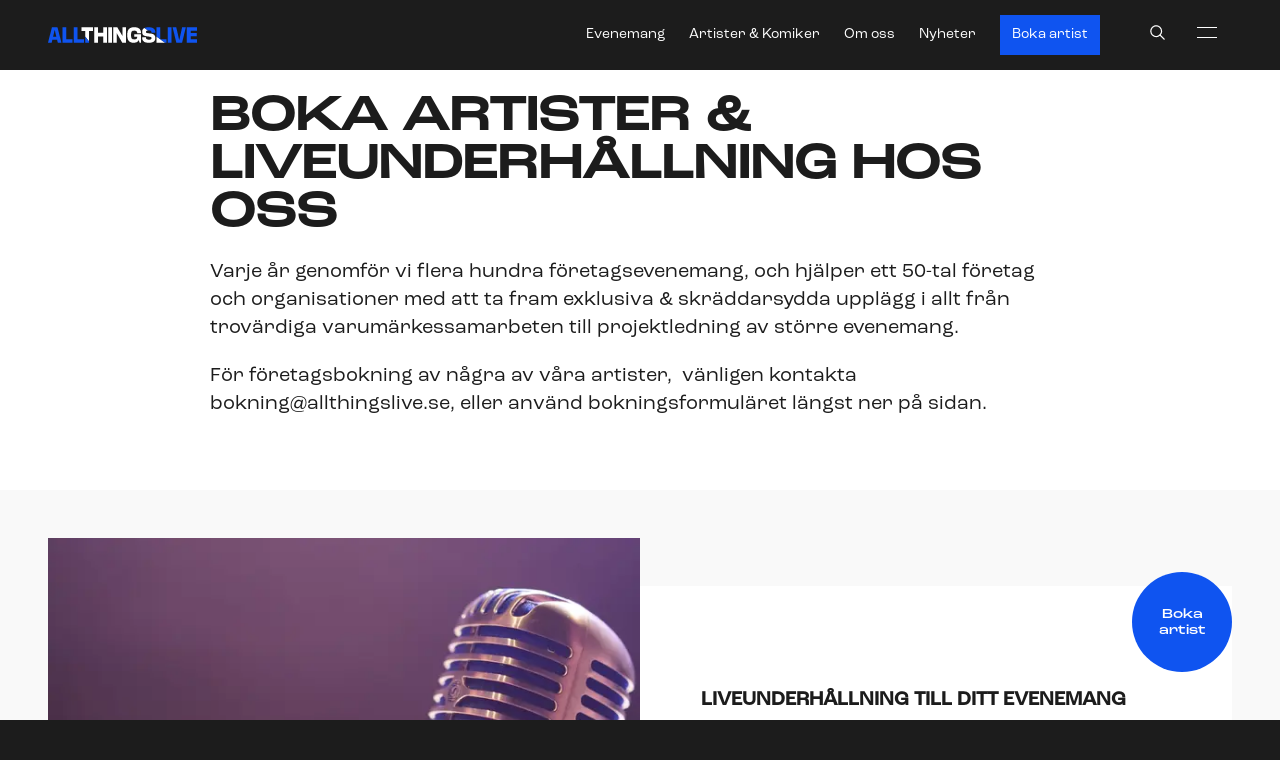

--- FILE ---
content_type: text/html; charset=utf-8
request_url: https://allthingslive.se/partnerships
body_size: 23654
content:
<!DOCTYPE html><html lang="sv"><head><meta charSet="utf-8"/><meta name="viewport" content="width=device-width"/><script id="google-tag-manager"> function createGtm(w, d, s, l, i) 
            { var f = d.getElementsByTagName(s)[0], j = d.createElement(s), 
              dl = l != "dataLayer" ? "&l=" + l : ""; j.async = true; j.src = "https://www.googletagmanager.com/gtm.js?id=" + 
              i + dl; f.parentNode.insertBefore(j, f);
              window.dataLayer = window.dataLayer || []; window.gtag = function () { dataLayer.push(arguments); };
              window.gtag('consent', 'default', { 'ad_storage': 'denied', 'analytics_storage': 'denied' }); window.gtag("js", new Date());
              window.gtag("config", "GTM-WW5GVZ2"); }
              createGtm(window, document, "script", "dataLayer", "GTM-WW5GVZ2"); </script><link rel="apple-touch-icon" sizes="180x180" href="/apple-touch-icon.png"/><link rel="icon" type="image/png" sizes="32x32" href="/favicon-32x32.png"/><link rel="icon" type="image/png" sizes="16x16" href="/favicon-16x16.png"/><link rel="manifest" href="/site.webmanifest"/><link rel="mask-icon" href="/safari-pinned-tab.svg" color="#1C1C1C"/><meta name="msapplication-TileColor" content="#1C1C1C"/><meta name="theme-color" content="#1C1C1C"/><title>Partnerships | All Things Live</title><meta name="description" content="All Things Live Sweden is the largest independent live music promoter in Sweden."/><meta property="og:type" content="website"/><meta property="og:title" content="Partnerships | All Things Live"/><meta property="og:description" content="All Things Live Sweden is the largest independent live music promoter in Sweden."/><meta property="og:site_name" content="All Things Live"/><meta property="og:url" content="https://allthingslive.se/partnerships"/><meta name="twitter:card" content="summary"/><meta name="twitter:title" content="Partnerships | All Things Live"/><meta name="twitter:description" content="All Things Live Sweden is the largest independent live music promoter in Sweden."/><meta name="twitter:site" content="All Things Live"/><meta property="og:image" content="https://allthingslive.se/wp-content/uploads/sites/3/2021/09/atl-1200x628px-1-190626.jpeg"/><meta property="og:image:width" content="1200"/><meta property="og:image:height" content="610"/><meta name="twitter:image" content="https://allthingslive.se/wp-content/uploads/sites/3/2021/09/atl-1200x628px-1-190626.jpeg"/><meta name="google-site-verification" content="XKAnaWlP7NXi_vt72HKEVZLlQewHSp7K7DLJx1KUZfE"/><link rel="canonical" href="https://allthingslive.se/partnerships/"/><meta name="next-head-count" content="27"/><meta name="format-detection" content="telephone=no"/><link rel="preconnect" href="https://fonts.gstatic.com" crossorigin /><link rel="preconnect" href="https://use.typekit.net" crossorigin /><link rel="preload" href="/_next/static/css/542f7a4892c80a16.css" as="style"/><link rel="stylesheet" href="/_next/static/css/542f7a4892c80a16.css" data-n-p=""/><link rel="preload" href="/_next/static/css/f2e6aa41308761f4.css" as="style"/><link rel="stylesheet" href="/_next/static/css/f2e6aa41308761f4.css" data-n-p=""/><noscript data-n-css=""></noscript><script defer="" nomodule="" src="/_next/static/chunks/polyfills-c67a75d1b6f99dc8.js"></script><script src="/_next/static/chunks/webpack-b02c5508f4d26009.js" defer=""></script><script src="/_next/static/chunks/framework-857289de1ae9b4b6.js" defer=""></script><script src="/_next/static/chunks/main-1a2b940e99df05b3.js" defer=""></script><script src="/_next/static/chunks/pages/_app-f4e7b484e80625e9.js" defer=""></script><script src="/_next/static/chunks/a79515f9-1a7ea4001b927c78.js" defer=""></script><script src="/_next/static/chunks/358-7510337a04c5d421.js" defer=""></script><script src="/_next/static/chunks/747-e5dd6d6ae0dbc8f3.js" defer=""></script><script src="/_next/static/chunks/999-61a5aa0a8ddd804e.js" defer=""></script><script src="/_next/static/chunks/649-b023375703867623.js" defer=""></script><script src="/_next/static/chunks/521-81e79018651015b6.js" defer=""></script><script src="/_next/static/chunks/280-7697d9d127114359.js" defer=""></script><script src="/_next/static/chunks/684-a31f3a05fa041de5.js" defer=""></script><script src="/_next/static/chunks/699-1b48db1a2d4fef26.js" defer=""></script><script src="/_next/static/chunks/727-c9bb0b4618379a15.js" defer=""></script><script src="/_next/static/chunks/pages/%5B...slug%5D-8c0690a3a919c7a8.js" defer=""></script><script src="/_next/static/WEBmbRX2im3sd_C-5eiUk/_buildManifest.js" defer=""></script><script src="/_next/static/WEBmbRX2im3sd_C-5eiUk/_ssgManifest.js" defer=""></script><style data-styled="" data-styled-version="5.3.11">:root{font-size:1rem;}/*!sc*/
@media (min-width:576px){:root{font-size:1rem;}}/*!sc*/
html{background-color:rgba(28,28,28,1);color:#fff;}/*!sc*/
html,body{margin:0;min-height:100%;font-family:roc-grotesk,sans-serif;-webkit-letter-spacing:0;-moz-letter-spacing:0;-ms-letter-spacing:0;letter-spacing:0;line-height:1.4;}/*!sc*/
*{box-sizing:border-box;-webkit-font-smoothing:antialiased;-moz-osx-font-smoothing:grayscale;}/*!sc*/
input{border-radius:0;}/*!sc*/
p + p{margin-top:2rem;}/*!sc*/
img{max-width:100%;}/*!sc*/
h1,h2,h3,h4,h5,h6{margin:0;color:inherit;font-weight:normal;font-family:roc-grotesk-wide,roc-grotesk,sans-serif;line-height:1.4;}/*!sc*/
.richContent h1 + *,.richContent h2 + *,.richContent h3 + *,.richContent h4 + *,.richContent h5 + *,.richContent h6 + *{margin-top:24px;}/*!sc*/
.richContent * + h1,.richContent * + h2,.richContent * + h3,.richContent * + h4,.richContent * + h5,.richContent * + h6{margin-top:2em;}/*!sc*/
.richContent a{overflow-wrap:break-word;word-wrap:break-word;-ms-word-break:break-all;word-break:break-word;-ms-hyphens:auto;-moz-hyphens:auto;-webkit-hyphens:auto;-webkit-hyphens:auto;-moz-hyphens:auto;-ms-hyphens:auto;hyphens:auto;}/*!sc*/
a{color:rgba(15,84,240,1);-webkit-text-decoration:none;text-decoration:none;cursor:pointer;}/*!sc*/
.title-xl-special{font-size:6em;line-height:1;font-weight:400;font-family:roc-grotesk-wide,roc-grotesk,sans-serif;}/*!sc*/
@media (min-width:1025px){.title-xl-special{font-size:10.4rem;}}/*!sc*/
.richContent h3,.richContent h4,.richContent h5,.richContent h6,.richContent a{overflow-wrap:break-word;}/*!sc*/
h1,.h1{font-family:roc-grotesk-wide,roc-grotesk,sans-serif;line-height:1;font-size:calc(1.3rem + 7vw);font-weight:300;}/*!sc*/
@media (min-width:1401px){h1,.h1{font-size:120px;}}/*!sc*/
.h1-5{font-family:roc-grotesk-wide,roc-grotesk,sans-serif;font-size:7vw;line-height:0.95;}/*!sc*/
@media (min-width:1025px){.h1-5{font-size:6vw;}}/*!sc*/
@media (min-width:1401px){.h1-5{font-size:80px;}}/*!sc*/
.h2-special.h2-special{font-family:roc-grotesk-wide,roc-grotesk,sans-serif;line-height:1.5;font-size:calc(0.8rem + 2.2vw);font-family:roc-grotesk,sans-serif;font-weight:300;}/*!sc*/
h2,.h2{font-family:roc-grotesk-wide,roc-grotesk,sans-serif;line-height:1.1;font-size:1.75rem;font-weight:500;}/*!sc*/
@media (min-width:1025px){h2,.h2{font-size:4rem;font-weight:400;}}/*!sc*/
h3,.h3{font-family:roc-grotesk-wide,roc-grotesk,sans-serif;line-height:1.1;font-size:1.75rem;font-weight:400;}/*!sc*/
@media (min-width:1025px){h3,.h3{font-size:3rem;}}/*!sc*/
h4,.h4{font-family:roc-grotesk,sans-serif;line-height:1.2;font-size:1.5rem;font-weight:300;}/*!sc*/
@media (min-width:1025px){h4,.h4{font-size:2rem;}}/*!sc*/
h5,h6,.h5,.h6{font-family:roc-grotesk-wide,roc-grotesk,sans-serif;line-height:1.2;font-weight:500;font-size:1.125rem;text-transform:uppercase;}/*!sc*/
@media (min-width:1025px){h5,h6,.h5,.h6{font-size:1.25rem;}}/*!sc*/
h5,.h5{font-weight:700;-webkit-letter-spacing:0.05em;-moz-letter-spacing:0.05em;-ms-letter-spacing:0.05em;letter-spacing:0.05em;}/*!sc*/
.ingress{line-height:1.4;font-weight:350;font-size:1.25rem;}/*!sc*/
@media (min-width:1025px){.ingress{font-size:1.5rem;}}/*!sc*/
p{font-size:1.25rem;}/*!sc*/
.break-word{overflow-wrap:break-word;word-wrap:break-word;-ms-word-break:break-word;word-break:break-word;-ms-hyphens:auto;-moz-hyphens:auto;-webkit-hyphens:auto;-webkit-hyphens:auto;-moz-hyphens:auto;-ms-hyphens:auto;hyphens:auto;}/*!sc*/
.visuallyhidden,.visually-hidden{-webkit-clip:rect(0 0 0 0);clip:rect(0 0 0 0);-webkit-clip-path:inset(50%);clip-path:inset(50%);height:1px;overflow:hidden;position:absolute;white-space:nowrap;width:1px;}/*!sc*/
.body-regular{font-size:1rem;line-height:1.4;}/*!sc*/
@media (min-width:1025px){.body-regular{font-size:1rem;}}/*!sc*/
.body-big{font-size:1rem;}/*!sc*/
@media (min-width:1025px){.body-big{font-size:1.25rem;}}/*!sc*/
.body-small{font-size:0.875rem;font-size:0.875rem;}/*!sc*/
.center.center.center{text-align:center;}/*!sc*/
.opacity{opacity:0.5;}/*!sc*/
data-styled.g1[id="sc-global-WcUdU1"]{content:"sc-global-WcUdU1,"}/*!sc*/
.LQkKL.LQkKL{color:inherit;}/*!sc*/
.LQkKL.LQkKL p{margin:0;}/*!sc*/
.LQkKL.LQkKL p + p{margin-top:24px;}/*!sc*/
.LQkKL.LQkKL.tiny{font-family:roc-grotesk,sans-serif;font-size:0.875rem;line-height:1.4;margin:0;max-width:860px;width:100%;}/*!sc*/
data-styled.g12[id="sc-jXbUNg"]{content:"LQkKL,"}/*!sc*/
.cAzeFv{max-width:none;}/*!sc*/
@media (min-width:576px){.cAzeFv{max-width:none;}}/*!sc*/
.cAzeFv li{margin-bottom:8px;}/*!sc*/
.cAzeFv iframe{max-width:100%;}/*!sc*/
@media (max-width:759px){.cAzeFv iframe{height:60vw;}}/*!sc*/
data-styled.g32[id="sc-bXCLTC"]{content:"cAzeFv,"}/*!sc*/
.dDphCU{background:white;color:black;top:0;left:0;padding:0.5em 1em;position:fixed;-webkit-transform:translateY(-100%);-ms-transform:translateY(-100%);transform:translateY(-100%);-webkit-transition:-webkit-transform 0.3s;-webkit-transition:transform 0.3s;transition:transform 0.3s;z-index:999;}/*!sc*/
.dDphCU:focus{-webkit-transform:translateY(0%);-ms-transform:translateY(0%);transform:translateY(0%);}/*!sc*/
data-styled.g167[id="sc-bJBgwP"]{content:"dDphCU,"}/*!sc*/
.fiGXYL{width:100%;margin-bottom:48px;}/*!sc*/
@media (min-width:768px){.fiGXYL{margin-bottom:48px;}}/*!sc*/
data-styled.g187[id="sc-bOQTJJ"]{content:"fiGXYL,"}/*!sc*/
.fqOVQx{position:relative;background-color:#FFF;color:rgba(28,28,28,1);border-radius:0;padding:24px 24px;}/*!sc*/
@media (min-width:768px){.fqOVQx{margin:0 0;padding:24px 48px;}}/*!sc*/
.gCwKvE{position:relative;background-color:rgba(249,249,249,1);color:rgba(28,28,28,1);border-radius:0;padding:24px 24px;padding:32px 24px;}/*!sc*/
@media (min-width:768px){.gCwKvE{margin:0 0;padding:48px 48px;}}/*!sc*/
.cBGkLb{position:relative;background-color:rgba(28,28,28,1);color:#fff;border-radius:0;padding:24px 24px;padding:0;}/*!sc*/
@media (min-width:768px){.cBGkLb{margin:0 0;padding:48px 48px;}}/*!sc*/
.jYDZbb{position:relative;background-color:rgba(15,84,240,1);color:#fff;border-radius:0;padding:24px 0;}/*!sc*/
@media (min-width:768px){.jYDZbb{margin:0 0;padding:48px 24px;}}/*!sc*/
data-styled.g192[id="sc-fFlnrN"]{content:"fqOVQx,gCwKvE,cBGkLb,jYDZbb,"}/*!sc*/
.fYmOdX{margin:0 auto;max-width:860px;}/*!sc*/
.fYmOdX > h1:first-of-type,.fYmOdX > h2:first-of-type,.fYmOdX > h3:first-of-type,.fYmOdX > h4:first-of-type,.fYmOdX > h5:first-of-type,.fYmOdX > h6:first-of-type{margin-bottom:24px;text-align:left;}/*!sc*/
.fYmOdX > .introText{margin-bottom:24px;}/*!sc*/
.kxmtvc{margin:0 auto;max-width:1400px;}/*!sc*/
.kxmtvc > h1:first-of-type,.kxmtvc > h2:first-of-type,.kxmtvc > h3:first-of-type,.kxmtvc > h4:first-of-type,.kxmtvc > h5:first-of-type,.kxmtvc > h6:first-of-type{margin-bottom:24px;text-align:left;}/*!sc*/
.kxmtvc > .introText{margin-bottom:24px;}/*!sc*/
.lpsXNj{margin:0 auto;}/*!sc*/
.lpsXNj > h1:first-of-type,.lpsXNj > h2:first-of-type,.lpsXNj > h3:first-of-type,.lpsXNj > h4:first-of-type,.lpsXNj > h5:first-of-type,.lpsXNj > h6:first-of-type{margin-bottom:24px;text-align:left;}/*!sc*/
.lpsXNj > .introText{margin-bottom:24px;}/*!sc*/
data-styled.g193[id="sc-kbdlSk"]{content:"fYmOdX,kxmtvc,lpsXNj,"}/*!sc*/
.bobpts{-webkit-flex:1 0 0%;-ms-flex:1 0 0%;flex:1 0 0%;max-width:100%;height:1em;margin-left:24px;overflow:hidden;-webkit-transform-origin:center left;-ms-transform-origin:center left;transform-origin:center left;-webkit-transition:-webkit-transform 0.3s;-webkit-transition:transform 0.3s;transition:transform 0.3s;-webkit-transform:rotateY(-20deg);-ms-transform:rotateY(-20deg);transform:rotateY(-20deg);}/*!sc*/
data-styled.g194[id="sc-add4a0aa-0"]{content:"bobpts,"}/*!sc*/
.dqkKWe{font-size:1rem;font-family:roc-grotesk-wide,roc-grotesk,sans-serif;font-weight:500;text-transform:none;-webkit-box-pack:center;-webkit-justify-content:center;-ms-flex-pack:center;justify-content:center;-webkit-align-items:center;-webkit-box-align:center;-ms-flex-align:center;align-items:center;position:relative;border:none;border-radius:0px;background-color:rgba(15,84,240,1);padding:12px 24px;cursor:pointer;-webkit-text-decoration:none;text-decoration:none;color:#fff;text-align:center;overflow:hidden;-webkit-tap-highlight-color:rgba(0,0,0,0);min-width:-webkit-fit-content;min-width:-moz-fit-content;min-width:fit-content;display:-webkit-inline-box;display:-webkit-inline-flex;display:-ms-inline-flexbox;display:inline-flex;-webkit-transition: outline 0.15s cubic-bezier(.2,.5,.3,1), background-color 0.3s, -webkit-transform 0.3s cubic-bezier(.2,.5,.3,1), color 0.15s cubic-bezier(.2,.5,.3,1);-webkit-transition: outline 0.15s cubic-bezier(.2,.5,.3,1), background-color 0.3s, transform 0.3s cubic-bezier(.2,.5,.3,1), color 0.15s cubic-bezier(.2,.5,.3,1);transition: outline 0.15s cubic-bezier(.2,.5,.3,1), background-color 0.3s, transform 0.3s cubic-bezier(.2,.5,.3,1), color 0.15s cubic-bezier(.2,.5,.3,1);box-shadow:rgba(28,28,28,1),0 0 0 0 rgba(255,255,255,0);outline:0px solid rgba(15,84,240,0.5);}/*!sc*/
.dqkKWe::-moz-focus-inner{border:0;}/*!sc*/
.dqkKWe:focus{outline:4px solid rgba(15,84,240,0.5);box-shadow: rgba(15,84,240,1), 0 0 0 4px rgba(15,84,240,0.3);}/*!sc*/
.dqkKWe:focus:not(:focus-visible){outline:none;}/*!sc*/
.dqkKWe:hover{-webkit-text-decoration:none;text-decoration:none;background-color:rgba(12,66,189,1);color:#fff;}/*!sc*/
.dqkKWe:disabled{cursor:not-allowed;pointer-events:none;background-color:rgba(183,204,251,1);box-shadow: inset 0 0 0 0px silver, 0 0 0 0 rgba(255,255,255,0);}/*!sc*/
.dqkKWe:disabled svg{color:silver;}/*!sc*/
.dqkKWe:after{content:"";position:absolute;top:calc(50% - 0.5rem);left:calc(50% - 0.5rem);width:1rem;height:1rem;background-color:rgba(15,84,240,0.3);opacity:0;border-radius:1rem;-webkit-transform:scale(1);-ms-transform:scale(1);transform:scale(1);-webkit-transform-origin:50% 50%;-ms-transform-origin:50% 50%;transform-origin:50% 50%;}/*!sc*/
@-webkit-keyframes ripple{0%{-webkit-transform:scale(0,0);-ms-transform:scale(0,0);transform:scale(0,0);opacity:1;}100%{opacity:0;-webkit-transform:scale(20,20);-ms-transform:scale(20,20);transform:scale(20,20);}}/*!sc*/
@keyframes ripple{0%{-webkit-transform:scale(0,0);-ms-transform:scale(0,0);transform:scale(0,0);opacity:1;}100%{opacity:0;-webkit-transform:scale(20,20);-ms-transform:scale(20,20);transform:scale(20,20);}}/*!sc*/
.dqkKWe:focus::after{-webkit-animation:ripple 1.5s cubic-bezier(.2,.5,.3,1);animation:ripple 1.5s cubic-bezier(.2,.5,.3,1);}/*!sc*/
data-styled.g195[id="sc-add4a0aa-1"]{content:"dqkKWe,"}/*!sc*/
.cHDWvq{font-size:1rem;font-family:roc-grotesk-wide,roc-grotesk,sans-serif;font-weight:500;text-transform:none;-webkit-box-pack:center;-webkit-justify-content:center;-ms-flex-pack:center;justify-content:center;-webkit-align-items:center;-webkit-box-align:center;-ms-flex-align:center;align-items:center;position:relative;border:none;border-radius:0px;background-color:rgba(15,84,240,1);padding:12px 24px;cursor:pointer;-webkit-text-decoration:none;text-decoration:none;color:#fff;text-align:center;overflow:hidden;-webkit-tap-highlight-color:rgba(0,0,0,0);min-width:-webkit-fit-content;min-width:-moz-fit-content;min-width:fit-content;display:-webkit-inline-box;display:-webkit-inline-flex;display:-ms-inline-flexbox;display:inline-flex;-webkit-transition: outline 0.15s cubic-bezier(.2,.5,.3,1), background-color 0.3s, -webkit-transform 0.3s cubic-bezier(.2,.5,.3,1), color 0.15s cubic-bezier(.2,.5,.3,1);-webkit-transition: outline 0.15s cubic-bezier(.2,.5,.3,1), background-color 0.3s, transform 0.3s cubic-bezier(.2,.5,.3,1), color 0.15s cubic-bezier(.2,.5,.3,1);transition: outline 0.15s cubic-bezier(.2,.5,.3,1), background-color 0.3s, transform 0.3s cubic-bezier(.2,.5,.3,1), color 0.15s cubic-bezier(.2,.5,.3,1);box-shadow:rgba(28,28,28,1),0 0 0 0 rgba(255,255,255,0);outline:0px solid rgba(15,84,240,0.5);background-color:transparent;color:rgba(15,84,240,1);-webkit-box-pack:start;-webkit-justify-content:flex-start;-ms-flex-pack:start;justify-content:flex-start;padding:0;}/*!sc*/
.cHDWvq::-moz-focus-inner{border:0;}/*!sc*/
.cHDWvq:focus{outline:4px solid rgba(15,84,240,0.5);box-shadow: rgba(15,84,240,1), 0 0 0 4px rgba(15,84,240,0.3);}/*!sc*/
.cHDWvq:focus:not(:focus-visible){outline:none;}/*!sc*/
.cHDWvq:hover{-webkit-text-decoration:none;text-decoration:none;background-color:rgba(12,66,189,1);color:#fff;}/*!sc*/
.cHDWvq:disabled{cursor:not-allowed;pointer-events:none;background-color:rgba(183,204,251,1);box-shadow: inset 0 0 0 0px silver, 0 0 0 0 rgba(255,255,255,0);}/*!sc*/
.cHDWvq:disabled svg{color:silver;}/*!sc*/
.cHDWvq:after{content:"";position:absolute;top:calc(50% - 0.5rem);left:calc(50% - 0.5rem);width:1rem;height:1rem;background-color:rgba(15,84,240,0.3);opacity:0;border-radius:1rem;-webkit-transform:scale(1);-ms-transform:scale(1);transform:scale(1);-webkit-transform-origin:50% 50%;-ms-transform-origin:50% 50%;transform-origin:50% 50%;}/*!sc*/
@-webkit-keyframes ripple{0%{-webkit-transform:scale(0,0);-ms-transform:scale(0,0);transform:scale(0,0);opacity:1;}100%{opacity:0;-webkit-transform:scale(20,20);-ms-transform:scale(20,20);transform:scale(20,20);}}/*!sc*/
@keyframes ripple{0%{-webkit-transform:scale(0,0);-ms-transform:scale(0,0);transform:scale(0,0);opacity:1;}100%{opacity:0;-webkit-transform:scale(20,20);-ms-transform:scale(20,20);transform:scale(20,20);}}/*!sc*/
.cHDWvq:focus::after{-webkit-animation:ripple 1.5s cubic-bezier(.2,.5,.3,1);animation:ripple 1.5s cubic-bezier(.2,.5,.3,1);}/*!sc*/
.cHDWvq:hover{background-color:transparent;}/*!sc*/
.cHDWvq:hover svg{-webkit-transform:rotateY(0deg);-ms-transform:rotateY(0deg);transform:rotateY(0deg);}/*!sc*/
.bNkXXY{font-size:1rem;font-family:roc-grotesk-wide,roc-grotesk,sans-serif;font-weight:400;text-transform:none;-webkit-box-pack:center;-webkit-justify-content:center;-ms-flex-pack:center;justify-content:center;-webkit-align-items:center;-webkit-box-align:center;-ms-flex-align:center;align-items:center;position:relative;border:none;border-radius:0px;background-color:rgba(15,84,240,1);padding:12px 24px;cursor:pointer;-webkit-text-decoration:none;text-decoration:none;color:#fff;text-align:center;overflow:hidden;-webkit-tap-highlight-color:rgba(0,0,0,0);min-width:-webkit-fit-content;min-width:-moz-fit-content;min-width:fit-content;display:-webkit-inline-box;display:-webkit-inline-flex;display:-ms-inline-flexbox;display:inline-flex;-webkit-transition: outline 0.15s cubic-bezier(.2,.5,.3,1), background-color 0.3s, -webkit-transform 0.3s cubic-bezier(.2,.5,.3,1), color 0.15s cubic-bezier(.2,.5,.3,1);-webkit-transition: outline 0.15s cubic-bezier(.2,.5,.3,1), background-color 0.3s, transform 0.3s cubic-bezier(.2,.5,.3,1), color 0.15s cubic-bezier(.2,.5,.3,1);transition: outline 0.15s cubic-bezier(.2,.5,.3,1), background-color 0.3s, transform 0.3s cubic-bezier(.2,.5,.3,1), color 0.15s cubic-bezier(.2,.5,.3,1);box-shadow:rgba(28,28,28,1),0 0 0 0 rgba(255,255,255,0);outline:0px solid rgba(15,84,240,0.5);}/*!sc*/
.bNkXXY::-moz-focus-inner{border:0;}/*!sc*/
.bNkXXY:focus{outline:4px solid rgba(15,84,240,0.5);box-shadow: rgba(15,84,240,1), 0 0 0 4px rgba(15,84,240,0.3);}/*!sc*/
.bNkXXY:focus:not(:focus-visible){outline:none;}/*!sc*/
.bNkXXY:hover{-webkit-text-decoration:none;text-decoration:none;background-color:rgba(12,66,189,1);color:#fff;}/*!sc*/
.bNkXXY:disabled{cursor:not-allowed;pointer-events:none;box-shadow: inset 0 0 0 0px silver, 0 0 0 0 rgba(255,255,255,0);}/*!sc*/
.bNkXXY:disabled svg{color:silver;}/*!sc*/
.bNkXXY:after{content:"";position:absolute;top:calc(50% - 0.5rem);left:calc(50% - 0.5rem);width:1rem;height:1rem;background-color:rgba(15,84,240,0.3);opacity:0;border-radius:1rem;-webkit-transform:scale(1);-ms-transform:scale(1);transform:scale(1);-webkit-transform-origin:50% 50%;-ms-transform-origin:50% 50%;transform-origin:50% 50%;}/*!sc*/
@-webkit-keyframes ripple{0%{-webkit-transform:scale(0,0);-ms-transform:scale(0,0);transform:scale(0,0);opacity:1;}100%{opacity:0;-webkit-transform:scale(20,20);-ms-transform:scale(20,20);transform:scale(20,20);}}/*!sc*/
@keyframes ripple{0%{-webkit-transform:scale(0,0);-ms-transform:scale(0,0);transform:scale(0,0);opacity:1;}100%{opacity:0;-webkit-transform:scale(20,20);-ms-transform:scale(20,20);transform:scale(20,20);}}/*!sc*/
.bNkXXY:focus::after{-webkit-animation:ripple 1.5s cubic-bezier(.2,.5,.3,1);animation:ripple 1.5s cubic-bezier(.2,.5,.3,1);}/*!sc*/
.eODzDJ{font-size:1rem;font-family:roc-grotesk-wide,roc-grotesk,sans-serif;font-weight:500;text-transform:none;-webkit-box-pack:center;-webkit-justify-content:center;-ms-flex-pack:center;justify-content:center;-webkit-align-items:center;-webkit-box-align:center;-ms-flex-align:center;align-items:center;position:relative;border:none;border-radius:0px;background-color:rgba(15,84,240,1);padding:12px 24px;cursor:pointer;-webkit-text-decoration:none;text-decoration:none;color:#fff;text-align:center;overflow:hidden;-webkit-tap-highlight-color:rgba(0,0,0,0);min-width:-webkit-fit-content;min-width:-moz-fit-content;min-width:fit-content;display:-webkit-inline-box;display:-webkit-inline-flex;display:-ms-inline-flexbox;display:inline-flex;-webkit-transition: outline 0.15s cubic-bezier(.2,.5,.3,1), background-color 0.3s, -webkit-transform 0.3s cubic-bezier(.2,.5,.3,1), color 0.15s cubic-bezier(.2,.5,.3,1);-webkit-transition: outline 0.15s cubic-bezier(.2,.5,.3,1), background-color 0.3s, transform 0.3s cubic-bezier(.2,.5,.3,1), color 0.15s cubic-bezier(.2,.5,.3,1);transition: outline 0.15s cubic-bezier(.2,.5,.3,1), background-color 0.3s, transform 0.3s cubic-bezier(.2,.5,.3,1), color 0.15s cubic-bezier(.2,.5,.3,1);box-shadow:rgba(28,28,28,1),0 0 0 0 rgba(255,255,255,0);outline:0px solid rgba(15,84,240,0.5);}/*!sc*/
.eODzDJ::-moz-focus-inner{border:0;}/*!sc*/
.eODzDJ:focus{outline:4px solid rgba(15,84,240,0.5);box-shadow: rgba(15,84,240,1), 0 0 0 4px rgba(15,84,240,0.3);}/*!sc*/
.eODzDJ:focus:not(:focus-visible){outline:none;}/*!sc*/
.eODzDJ:hover{-webkit-text-decoration:none;text-decoration:none;background-color:rgba(12,66,189,1);color:#fff;}/*!sc*/
.eODzDJ:disabled{cursor:not-allowed;pointer-events:none;box-shadow: inset 0 0 0 0px silver, 0 0 0 0 rgba(255,255,255,0);}/*!sc*/
.eODzDJ:disabled svg{color:silver;}/*!sc*/
.eODzDJ:after{content:"";position:absolute;top:calc(50% - 0.5rem);left:calc(50% - 0.5rem);width:1rem;height:1rem;background-color:rgba(15,84,240,0.3);opacity:0;border-radius:1rem;-webkit-transform:scale(1);-ms-transform:scale(1);transform:scale(1);-webkit-transform-origin:50% 50%;-ms-transform-origin:50% 50%;transform-origin:50% 50%;}/*!sc*/
@-webkit-keyframes ripple{0%{-webkit-transform:scale(0,0);-ms-transform:scale(0,0);transform:scale(0,0);opacity:1;}100%{opacity:0;-webkit-transform:scale(20,20);-ms-transform:scale(20,20);transform:scale(20,20);}}/*!sc*/
@keyframes ripple{0%{-webkit-transform:scale(0,0);-ms-transform:scale(0,0);transform:scale(0,0);opacity:1;}100%{opacity:0;-webkit-transform:scale(20,20);-ms-transform:scale(20,20);transform:scale(20,20);}}/*!sc*/
.eODzDJ:focus::after{-webkit-animation:ripple 1.5s cubic-bezier(.2,.5,.3,1);animation:ripple 1.5s cubic-bezier(.2,.5,.3,1);}/*!sc*/
.isBWKT{font-size:0.875rem;font-family:roc-grotesk-wide,roc-grotesk,sans-serif;font-weight:400;text-transform:none;-webkit-box-pack:center;-webkit-justify-content:center;-ms-flex-pack:center;justify-content:center;-webkit-align-items:center;-webkit-box-align:center;-ms-flex-align:center;align-items:center;position:relative;border:none;border-radius:0px;background-color:rgba(15,84,240,1);padding:8px 12px;cursor:pointer;-webkit-text-decoration:none;text-decoration:none;color:#fff;text-align:center;overflow:hidden;-webkit-tap-highlight-color:rgba(0,0,0,0);min-width:-webkit-fit-content;min-width:-moz-fit-content;min-width:fit-content;display:-webkit-inline-box;display:-webkit-inline-flex;display:-ms-inline-flexbox;display:inline-flex;-webkit-transition: outline 0.15s cubic-bezier(.2,.5,.3,1), background-color 0.3s, -webkit-transform 0.3s cubic-bezier(.2,.5,.3,1), color 0.15s cubic-bezier(.2,.5,.3,1);-webkit-transition: outline 0.15s cubic-bezier(.2,.5,.3,1), background-color 0.3s, transform 0.3s cubic-bezier(.2,.5,.3,1), color 0.15s cubic-bezier(.2,.5,.3,1);transition: outline 0.15s cubic-bezier(.2,.5,.3,1), background-color 0.3s, transform 0.3s cubic-bezier(.2,.5,.3,1), color 0.15s cubic-bezier(.2,.5,.3,1);box-shadow:rgba(28,28,28,1),0 0 0 0 rgba(255,255,255,0);outline:0px solid rgba(15,84,240,0.5);}/*!sc*/
.isBWKT::-moz-focus-inner{border:0;}/*!sc*/
.isBWKT:focus{outline:4px solid rgba(15,84,240,0.5);box-shadow: rgba(15,84,240,1), 0 0 0 4px rgba(15,84,240,0.3);}/*!sc*/
.isBWKT:focus:not(:focus-visible){outline:none;}/*!sc*/
.isBWKT:hover{-webkit-text-decoration:none;text-decoration:none;background-color:rgba(12,66,189,1);color:#fff;}/*!sc*/
.isBWKT:disabled{cursor:not-allowed;pointer-events:none;box-shadow: inset 0 0 0 0px silver, 0 0 0 0 rgba(255,255,255,0);}/*!sc*/
.isBWKT:disabled svg{color:silver;}/*!sc*/
.isBWKT:after{content:"";position:absolute;top:calc(50% - 0.5rem);left:calc(50% - 0.5rem);width:1rem;height:1rem;background-color:rgba(15,84,240,0.3);opacity:0;border-radius:1rem;-webkit-transform:scale(1);-ms-transform:scale(1);transform:scale(1);-webkit-transform-origin:50% 50%;-ms-transform-origin:50% 50%;transform-origin:50% 50%;}/*!sc*/
@-webkit-keyframes ripple{0%{-webkit-transform:scale(0,0);-ms-transform:scale(0,0);transform:scale(0,0);opacity:1;}100%{opacity:0;-webkit-transform:scale(20,20);-ms-transform:scale(20,20);transform:scale(20,20);}}/*!sc*/
@keyframes ripple{0%{-webkit-transform:scale(0,0);-ms-transform:scale(0,0);transform:scale(0,0);opacity:1;}100%{opacity:0;-webkit-transform:scale(20,20);-ms-transform:scale(20,20);transform:scale(20,20);}}/*!sc*/
.isBWKT:focus::after{-webkit-animation:ripple 1.5s cubic-bezier(.2,.5,.3,1);animation:ripple 1.5s cubic-bezier(.2,.5,.3,1);}/*!sc*/
data-styled.g196[id="sc-add4a0aa-2"]{content:"cHDWvq,bNkXXY,eODzDJ,isBWKT,"}/*!sc*/
.kthvOg{width:1em;height:1em;margin-left:0.2em;stroke-width:1px;}/*!sc*/
data-styled.g198[id="sc-add4a0aa-4"]{content:"kthvOg,"}/*!sc*/
.ixBKHT{display:-webkit-inline-box;display:-webkit-inline-flex;display:-ms-inline-flexbox;display:inline-flex;-webkit-align-items:center;-webkit-box-align:center;-ms-flex-align:center;align-items:center;margin:0 0 0.1em 0.6em;}/*!sc*/
data-styled.g199[id="sc-add4a0aa-5"]{content:"ixBKHT,"}/*!sc*/
.efSNxs{display:-webkit-box;display:-webkit-flex;display:-ms-flexbox;display:flex;-webkit-flex-wrap:wrap;-ms-flex-wrap:wrap;flex-wrap:wrap;-webkit-align-items:center;-webkit-box-align:center;-ms-flex-align:center;align-items:center;max-width:1448px;margin:0 auto;-webkit-box-pack:start;-webkit-justify-content:flex-start;-ms-flex-pack:start;justify-content:flex-start;display:grid;grid-template-columns:1fr 1fr;width:100%;}/*!sc*/
@media (min-width:390px){.efSNxs{gap:12px;}}/*!sc*/
.efSNxs a{-webkit-box-pack:start;-webkit-justify-content:flex-start;-ms-flex-pack:start;justify-content:flex-start;}/*!sc*/
.dMtiTx{display:-webkit-box;display:-webkit-flex;display:-ms-flexbox;display:flex;-webkit-flex-wrap:wrap;-ms-flex-wrap:wrap;flex-wrap:wrap;-webkit-align-items:center;-webkit-box-align:center;-ms-flex-align:center;align-items:center;max-width:1448px;margin:0 auto;-webkit-box-pack:justify;-webkit-justify-content:space-between;-ms-flex-pack:justify;justify-content:space-between;padding-top:12px;margin-top:48px;border-top:1px solid white;}/*!sc*/
@media (min-width:390px){.dMtiTx{gap:12px;}}/*!sc*/
data-styled.g200[id="sc-55d4dd2c-0"]{content:"efSNxs,dMtiTx,"}/*!sc*/
.CewqV{-webkit-flex:1 1 100%;-ms-flex:1 1 100%;flex:1 1 100%;margin:0 24px 0;}/*!sc*/
@media (min-width:1025px){.CewqV{-webkit-flex:0 1 auto;-ms-flex:0 1 auto;flex:0 1 auto;}}/*!sc*/
.fsluDg{-webkit-flex:1 1 100%;-ms-flex:1 1 100%;flex:1 1 100%;margin:0 12px 0;}/*!sc*/
@media (min-width:1025px){.fsluDg{-webkit-flex:0 1 auto;-ms-flex:0 1 auto;flex:0 1 auto;}}/*!sc*/
data-styled.g201[id="sc-55d4dd2c-1"]{content:"CewqV,fsluDg,"}/*!sc*/
.fabSrD{padding:0;}/*!sc*/
data-styled.g202[id="sc-55d4dd2c-2"]{content:"fabSrD,"}/*!sc*/
.gYQtHr{margin:0 48px 0 0;font-size:0.875rem;}/*!sc*/
data-styled.g203[id="sc-55d4dd2c-3"]{content:"gYQtHr,"}/*!sc*/
.ha-DvRM{text-align:start;min-width:0;-webkit-transition:outline 0.15s cubic-bezier(.2,.5,.3,1);transition:outline 0.15s cubic-bezier(.2,.5,.3,1);outline:0px solid #FFF;}/*!sc*/
.ha-DvRM:focus{outline:4px solid #FFF;}/*!sc*/
.ha-DvRM:focus:not(:focus-visible){outline:none;}/*!sc*/
data-styled.g204[id="sc-55d4dd2c-4"]{content:"ha-DvRM,"}/*!sc*/
@media (max-width:576px){.gaXQaQ a{min-width:50%;}}/*!sc*/
data-styled.g205[id="sc-55d4dd2c-5"]{content:"gaXQaQ,"}/*!sc*/
.cngRQR{position:absolute;top:0;right:0;left:0;bottom:0;outline:0px solid #FFF;-webkit-transition:outline 0.15s cubic-bezier(.2,.5,.3,1);transition:outline 0.15s cubic-bezier(.2,.5,.3,1);}/*!sc*/
.cngRQR:focus{outline:4px solid #FFF;}/*!sc*/
.cngRQR:focus:not(:focus-visible){outline:none;}/*!sc*/
data-styled.g206[id="sc-97b483f7-0"]{content:"cngRQR,"}/*!sc*/
.jRIYRz{-webkit-appearance:none;background:none;border:none;width:50px;height:50px;display:block;padding:17px;cursor:pointer;-webkit-transition:-webkit-transform 0.3s;-webkit-transition:transform 0.3s;transition:transform 0.3s;-webkit-transform:rotate(0);-ms-transform:rotate(0);transform:rotate(0);-webkit-transform-origin:center;-ms-transform-origin:center;transform-origin:center;position:relative;color:white;}/*!sc*/
.jRIYRz:focus{outline:none;}/*!sc*/
.jRIYRz svg{color:inherit;width:100%;height:auto;}/*!sc*/
data-styled.g207[id="sc-97b483f7-1"]{content:"jRIYRz,"}/*!sc*/
.fyditR{position:fixed;right:8px;bottom:8px;width:100%;height:100%;min-width:80px;min-height:80px;max-height:100px;max-width:100px;z-index:5;border:none;-webkit-appearance:none;background:none;margin:24px;}/*!sc*/
@media (min-width:768px){.fyditR{right:24px;bottom:24px;}}/*!sc*/
@media (hover:hover){.fyditR .sc-32317474-1:hover{-webkit-transform:scale(1.1);-ms-transform:scale(1.1);transform:scale(1.1);}}/*!sc*/
data-styled.g208[id="sc-32317474-0"]{content:"fyditR,"}/*!sc*/
.dPLPWt{position:absolute;top:0;left:0;bottom:0;right:0;border-radius:100%;background-color:rgba(15,84,240,1);z-index:5;cursor:pointer;-webkit-transition:all 0.1s cubic-bezier(0.17,0.67,0.83,0.67);transition:all 0.1s cubic-bezier(0.17,0.67,0.83,0.67);}/*!sc*/
data-styled.g209[id="sc-32317474-1"]{content:"dPLPWt,"}/*!sc*/
.igQiPr{color:#fff;border-radius:100%;font-family:roc-grotesk-wide,roc-grotesk,sans-serif;font-weight:500;position:relative;word-break:break-word;line-height:1.2;z-index:6;cursor:pointer;pointer-events:none;}/*!sc*/
data-styled.g210[id="sc-32317474-2"]{content:"igQiPr,"}/*!sc*/
.heallI{--input-bg:transparent;--input-text:#fff;--input-b-width:1px;position:relative;width:100%;display:-webkit-box;display:-webkit-flex;display:-ms-flexbox;display:flex;-webkit-flex-direction:column;-ms-flex-direction:column;flex-direction:column;-webkit-box-pack:end;-webkit-justify-content:flex-end;-ms-flex-pack:end;justify-content:flex-end;cursor:pointer;}/*!sc*/
.heallI select option,.heallI input,.heallI select,.heallI textarea,.heallI text{font:500 1rem roc-grotesk,sans-serif;color:rgba(28,28,28,1);}/*!sc*/
.heallI input,.heallI select,.heallI textarea,.heallI text{-webkit-appearance:none;-moz-appearance:none;-webkit-appearance:none;-moz-appearance:none;appearance:none;display:block;width:100%;max-width:100%;-webkit-tap-highlight-color:rgba(0,0,0,0);cursor:pointer;background-color:inherit;border:none;border-bottom:1px solid;font-size:1rem;font-weight:400;font-family:roc-grotesk,sans-serif;color:rgba(28,28,28,1);padding:8px;}/*!sc*/
.heallI input:hover:not(:focus):not(:invalid),.heallI select:hover:not(:focus):not(:invalid),.heallI textarea:hover:not(:focus):not(:invalid),.heallI text:hover:not(:focus):not(:invalid){box-shadow:0 0 0 0 rgba(255,255,255,0);}/*!sc*/
.heallI input:focus,.heallI select:focus,.heallI textarea:focus,.heallI text:focus{outline:none;background-color:inherit;}/*!sc*/
.heallI select,.heallI option,.heallI text{cursor:inherit;}/*!sc*/
.heallI input{cursor:text;}/*!sc*/
.heallI input::-webkit-input-placeholder,.heallI textarea::-webkit-input-placeholder{opacity:0.7;font:inherit;font-weight:400;color:#606060;}/*!sc*/
.heallI input::-moz-placeholder,.heallI textarea::-moz-placeholder{opacity:0.7;font:inherit;font-weight:400;color:#606060;}/*!sc*/
.heallI input:-ms-input-placeholder,.heallI textarea:-ms-input-placeholder{opacity:0.7;font:inherit;font-weight:400;color:#606060;}/*!sc*/
.heallI input::placeholder,.heallI textarea::placeholder{opacity:0.7;font:inherit;font-weight:400;color:#606060;}/*!sc*/
.heallI select{line-height:1.3;box-sizing:border-box;margin:0;border-radius:0;-moz-appearance:none;-webkit-appearance:none;-webkit-appearance:none;-moz-appearance:none;appearance:none;background-repeat:no-repeat,repeat;background-position:right 0.7em top 50%,0 0;background-size:0.65em auto,100%;}/*!sc*/
.heallI select::-ms-expand{display:none;}/*!sc*/
.heallI select option{font-weight:normal;line-height:1.3;color:inherit;}/*!sc*/
.heallI *[dir="rtl"] input,.heallI:root:lang(ar) input,.heallI:root:lang(iw) input{background-position:left 0.7em top 50%,0 0;padding:0.6em 0.8em 0.5em 1.4em;}/*!sc*/
.heallI input:disabled,.heallI input[aria-disabled="true"]{color:rgba(249,249,249,1);}/*!sc*/
.heallI input:disabled:hover,.heallI input[aria-disabled="true"]{border-color:rgba(249,249,249,1);}/*!sc*/
.heallI::after{content:"";display:block;border:none;margin:0;width:100%;height:2px;background:linear-gradient( 90deg, rgba(255,92,0,1) 0%, rgba(15,84,240,1) 100% );-webkit-clip-path:polygon(0% 0%,0% 0%,0% 100%,0% 100%);clip-path:polygon(0% 0%,0% 0%,0% 100%,0% 100%);-webkit-transition:clip-path 0.6s cubic-bezier(.2,.5,.3,1);transition:clip-path 0.6s cubic-bezier(.2,.5,.3,1);}/*!sc*/
.heallI:hover.sc-c6a8576d-0::after,.heallI:focus-within.heallI::after{-webkit-clip-path:polygon(0% 0%,100% 0%,100% 100%,0% 100%);clip-path:polygon(0% 0%,100% 0%,100% 100%,0% 100%);}/*!sc*/
.heallI::after{margin-top:-1px;}/*!sc*/
data-styled.g212[id="sc-c6a8576d-0"]{content:"heallI,"}/*!sc*/
.hEvatV{display:-webkit-box;display:-webkit-flex;display:-ms-flexbox;display:flex;-webkit-flex-wrap:wrap;-ms-flex-wrap:wrap;flex-wrap:wrap;-webkit-box-pack:justify;-webkit-justify-content:space-between;-ms-flex-pack:justify;justify-content:space-between;font-weight:500;color:rgba(28,28,28,1);cursor:default;}/*!sc*/
data-styled.g213[id="sc-c6a8576d-1"]{content:"hEvatV,"}/*!sc*/
.hlycrN{font-weight:400;color:rgba(28,28,28,0.5);font-size:12px;padding-left:8px;color:rgba(0,0,0,1);}/*!sc*/
data-styled.g214[id="sc-c6a8576d-2"]{content:"hlycrN,"}/*!sc*/
.bdPa-dD{width:100%;position:relative;display:-webkit-box;display:-webkit-flex;display:-ms-flexbox;display:flex;-webkit-flex-direction:column;-ms-flex-direction:column;flex-direction:column;}/*!sc*/
data-styled.g218[id="sc-c6a8576d-6"]{content:"bdPa-dD,"}/*!sc*/
.eHAfYW{width:100%;height:100%;display:-webkit-box;display:-webkit-flex;display:-ms-flexbox;display:flex;-webkit-flex-direction:column;-ms-flex-direction:column;flex-direction:column;position:relative;color:rgba(28,28,28,1);}/*!sc*/
data-styled.g223[id="sc-5974164a-0"]{content:"eHAfYW,"}/*!sc*/
.kBrtBx{width:100%;height:100%;display:-webkit-box;display:-webkit-flex;display:-ms-flexbox;display:flex;-webkit-flex-direction:column;-ms-flex-direction:column;flex-direction:column;position:relative;}/*!sc*/
.kBrtBx .body-small{font-size:0.75rem;}/*!sc*/
data-styled.g224[id="sc-5974164a-1"]{content:"kBrtBx,"}/*!sc*/
.JBTTd{margin:0 0 12px;}/*!sc*/
.JBTTd p{max-width:90%;}/*!sc*/
@media (min-height:800px){.JBTTd{margin:0 0 48px;}}/*!sc*/
data-styled.g225[id="sc-5974164a-2"]{content:"JBTTd,"}/*!sc*/
.gqUBZg{width:100%;display:-webkit-box;display:-webkit-flex;display:-ms-flexbox;display:flex;-webkit-flex-direction:row;-ms-flex-direction:row;flex-direction:row;-webkit-align-items:center;-webkit-box-align:center;-ms-flex-align:center;align-items:center;-webkit-box-pack:justify;-webkit-justify-content:space-between;-ms-flex-pack:justify;justify-content:space-between;margin:48px 0 0;}/*!sc*/
data-styled.g226[id="sc-5974164a-3"]{content:"gqUBZg,"}/*!sc*/
.iKmxlQ{display:-webkit-box;display:-webkit-flex;display:-ms-flexbox;display:flex;-webkit-align-items:center;-webkit-box-align:center;-ms-flex-align:center;align-items:center;}/*!sc*/
.iKmxlQ span{display:inline-block;padding:0 12px;}/*!sc*/
data-styled.g227[id="sc-5974164a-4"]{content:"iKmxlQ,"}/*!sc*/
.lkYAIK{width:100%;margin:15px 0;display:grid;-webkit-flex-direction:row;-ms-flex-direction:row;flex-direction:row;position:relative;-webkit-box-pack:justify;-webkit-justify-content:space-between;-ms-flex-pack:justify;justify-content:space-between;grid-template-columns:1fr;grid-gap:24px;}/*!sc*/
@media (min-width:768px){}/*!sc*/
data-styled.g229[id="sc-5974164a-6"]{content:"lkYAIK,"}/*!sc*/
.cdcMdW{position:relative;overflow:hidden;}/*!sc*/
.cdcMdW:after{content:attr(data-title);position:absolute;top:0;color:white;padding:5px;text-shadow:2px 2px 20px black;font-size:14px;}/*!sc*/
.cdcMdW > *:first-child{z-index:0;}/*!sc*/
data-styled.g249[id="sc-2fbaf0c-0"]{content:"cdcMdW,"}/*!sc*/
.gMIFor{position:absolute;top:0;bottom:0;left:0;right:0;z-index:0;}/*!sc*/
data-styled.g250[id="sc-2fbaf0c-1"]{content:"gMIFor,"}/*!sc*/
@font-face{font-family:"slick";font-weight:normal;font-style:normal;src:url("./fonts/slick.eot");src:url("./fonts/slick.eot?#iefix") format("embedded-opentype"), url("./fonts/slick.woff") format("woff"), url("./fonts/slick.ttf") format("truetype"), url("./fonts/slick.svg#slick") format("svg");}/*!sc*/
.gaXvFt .slick-slider{position:relative;display:block;box-sizing:border-box;-webkit-user-select:none;-moz-user-select:none;-ms-user-select:none;-webkit-user-select:none;-moz-user-select:none;-ms-user-select:none;user-select:none;-webkit-touch-callout:none;-khtml-user-select:none;-ms-touch-action:pan-y;touch-action:pan-y;-webkit-tap-highlight-color:transparent;}/*!sc*/
.gaXvFt .slick-list{position:relative;display:block;overflow:hidden;margin:0;padding:0;}/*!sc*/
.gaXvFt .slick-list:focus{outline:none;}/*!sc*/
.gaXvFt .slick-list.dragging{cursor:pointer;cursor:hand;}/*!sc*/
.gaXvFt .slick-slider .slick-track,.gaXvFt .slick-slider .slick-list{-webkit-transform:translate3d(0,0,0);-moz-transform:translate3d(0,0,0);-ms-transform:translate3d(0,0,0);-o-transform:translate3d(0,0,0);-webkit-transform:translate3d(0,0,0);-ms-transform:translate3d(0,0,0);transform:translate3d(0,0,0);}/*!sc*/
.gaXvFt .slick-track{position:relative;top:0;left:0;display:-webkit-box;display:-webkit-flex;display:-ms-flexbox;display:flex;-webkit-align-items:stretch;-webkit-box-align:stretch;-ms-flex-align:stretch;align-items:stretch;}/*!sc*/
.gaXvFt .slick-track:before,.gaXvFt .slick-track:after{display:table;content:"";}/*!sc*/
.gaXvFt .slick-track:after{clear:both;}/*!sc*/
.gaXvFt .slick-loading .slick-track{visibility:hidden;}/*!sc*/
.gaXvFt .slick-slide{display:none;display:-webkit-box;display:-webkit-flex;display:-ms-flexbox;display:flex;-webkit-flex-direction:column;-ms-flex-direction:column;flex-direction:column;height:100%;min-height:1px;}/*!sc*/
.gaXvFt [dir="rtl"] .slick-slide{float:right;}/*!sc*/
.gaXvFt .slick-slide img{display:block;}/*!sc*/
.gaXvFt .slick-slide.slick-loading img{display:none;}/*!sc*/
.gaXvFt .slick-slide.dragging img{pointer-events:none;}/*!sc*/
.gaXvFt .slick-initialized .slick-slide{display:-webkit-box;display:-webkit-flex;display:-ms-flexbox;display:flex;}/*!sc*/
.gaXvFt .slick-loading .slick-slide{visibility:hidden;}/*!sc*/
.gaXvFt .slick-vertical .slick-slide{display:block;height:auto;border:1px solid transparent;}/*!sc*/
.gaXvFt .slick-arrow.slick-hidden{display:none;}/*!sc*/
.gaXvFt .slick-loading .slick-list{background:#fff url("./ajax-loader.gif") center center no-repeat;}/*!sc*/
.gaXvFt .slick-prev,.gaXvFt .slick-next{font-size:0;line-height:0;position:absolute;top:50%;display:block;width:20px;height:20px;padding:0;-webkit-transform:translate(0,-50%);-ms-transform:translate(0,-50%);-webkit-transform:translate(0,-50%);-ms-transform:translate(0,-50%);transform:translate(0,-50%);cursor:pointer;color:transparent;border:none;outline:none;background:transparent;}/*!sc*/
.gaXvFt .slick-prev:hover,.gaXvFt .slick-prev:focus,.gaXvFt .slick-next:hover,.gaXvFt .slick-next:focus{color:transparent;outline:none;background:transparent;}/*!sc*/
.gaXvFt .slick-prev:hover:before,.gaXvFt .slick-prev:focus:before,.gaXvFt .slick-next:hover:before,.gaXvFt .slick-next:focus:before{opacity:1;}/*!sc*/
.gaXvFt .slick-prev.slick-disabled:before,.gaXvFt .slick-next.slick-disabled:before{opacity:0.25;}/*!sc*/
.gaXvFt .slick-prev:before,.gaXvFt .slick-next:before{font-family:"slick";font-size:20px;line-height:1;opacity:0.75;color:white;-webkit-font-smoothing:antialiased;-moz-osx-font-smoothing:grayscale;}/*!sc*/
.gaXvFt .slick-prev{left:-25px;}/*!sc*/
.gaXvFt [dir="rtl"] .slick-prev{right:-25px;left:auto;}/*!sc*/
.gaXvFt .slick-prev:before{content:"←";}/*!sc*/
.gaXvFt [dir="rtl"] .slick-prev:before{content:"→";}/*!sc*/
.gaXvFt .slick-next{right:-25px;}/*!sc*/
.gaXvFt [dir="rtl"] .slick-next{right:auto;left:-25px;}/*!sc*/
.gaXvFt .slick-next:before{content:"→";}/*!sc*/
.gaXvFt [dir="rtl"] .slick-next:before{content:"←";}/*!sc*/
.gaXvFt .slick-dotted.slick-slider{margin-bottom:30px;}/*!sc*/
.gaXvFt .slick-dots{position:absolute;bottom:-25px;display:block;width:100%;padding:0;margin:0;list-style:none;text-align:center;}/*!sc*/
.gaXvFt .slick-dots li{position:relative;display:inline-block;width:20px;height:20px;margin:0 5px;padding:0;cursor:pointer;}/*!sc*/
.gaXvFt .slick-dots li button{font-size:0;line-height:0;display:block;width:20px;height:20px;padding:5px;cursor:pointer;color:transparent;border:0;outline:none;background:transparent;}/*!sc*/
.gaXvFt .slick-dots li button:hover,.gaXvFt .slick-dots li button:focus{outline:none;}/*!sc*/
.gaXvFt .slick-dots li button:hover:before,.gaXvFt .slick-dots li button:focus:before{opacity:1;}/*!sc*/
.gaXvFt .slick-dots li button:before{font-family:"slick";font-size:6px;line-height:20px;position:absolute;top:0;left:0;width:20px;height:20px;content:"•";text-align:center;opacity:0.25;color:black;-webkit-font-smoothing:antialiased;-moz-osx-font-smoothing:grayscale;}/*!sc*/
.gaXvFt .slick-dots li.slick-active button:before{opacity:0.75;color:black;}/*!sc*/
data-styled.g306[id="sc-80b8bc65-0"]{content:"gaXvFt,"}/*!sc*/
.heioHH{width:100%;max-width:100%;background-color:inherit;color:inherit;}/*!sc*/
data-styled.g307[id="sc-8c52d2d9-0"]{content:"heioHH,"}/*!sc*/
.boTZLf{padding-top:160px;background-color:white;}/*!sc*/
@media (min-width:768px){.boTZLf{width:100%;height:100%;display:-webkit-box;display:-webkit-flex;display:-ms-flexbox;display:flex;position:relative;max-width:1400px;margin:0 auto;background-color:rgba(28,28,28,1);padding-top:inherit;}}/*!sc*/
data-styled.g350[id="sc-ad130f68-0"]{content:"boTZLf,"}/*!sc*/
@media (max-width:767px){.fOKGoZ{position:relative;padding-right:24px;}.fOKGoZ img{z-index:2;}.fOKGoZ:after{content:"";background-color:rgba(28,28,28,1);position:absolute;width:100%;height:calc(100% + 80px);top:-160px;z-index:1;}}/*!sc*/
@media (min-width:768px){.fOKGoZ{width:60%;position:absolute;z-index:2;display:block;}}/*!sc*/
data-styled.g351[id="sc-ad130f68-1"]{content:"fOKGoZ,"}/*!sc*/
.juGMZl{position:relative;width:100%;z-index:3;right:0;background:white;color:black;padding:40px 20px;margin:0% auto 0 auto;}/*!sc*/
@media (min-width:768px){.juGMZl{margin:30% 0 0 auto;padding:50px;max-width:90%;width:690px;}}/*!sc*/
@media (min-width:1025px){.juGMZl{margin:10% 0 0 auto;}}/*!sc*/
data-styled.g352[id="sc-ad130f68-2"]{content:"juGMZl,"}/*!sc*/
.iPyAZW > div{width:100%;}/*!sc*/
@media (min-width:768px){.iPyAZW{display:grid;grid-template-columns:repeat(12,1fr);grid-template-rows:1;}.iPyAZW > div{max-width:100%;}.iPyAZW > div:first-of-type{grid-column:1 / span 6;margin-bottom:48px;grid-row:1;z-index:1;}.iPyAZW > div:last-of-type{margin-top:48px;grid-row:1;grid-column:6 / span 7;}}/*!sc*/
.hPUoAL > div{width:100%;}/*!sc*/
@media (min-width:768px){.hPUoAL{display:grid;grid-template-columns:repeat(12,1fr);grid-template-rows:1;}.hPUoAL > div{max-width:100%;}.hPUoAL > div:first-of-type{grid-column:7 / span 6;margin-bottom:48px;grid-row:1;z-index:1;}.hPUoAL > div:last-of-type{margin-top:48px;grid-row:1;grid-column:1 / span 7;}}/*!sc*/
data-styled.g368[id="sc-82f12ab1-0"]{content:"iPyAZW,hPUoAL,"}/*!sc*/
.fMJqSy{background-color:#FFF;color:rgba(28,28,28,1);display:-webkit-box;display:-webkit-flex;display:-ms-flexbox;display:flex;-webkit-flex-direction:column;-ms-flex-direction:column;flex-direction:column;-webkit-box-pack:center;-webkit-justify-content:center;-ms-flex-pack:center;justify-content:center;padding:48px 24px;}/*!sc*/
@media (min-width:768px){.fMJqSy{padding:48px 48px 48px 160px;}}/*!sc*/
.fMJqSy p{margin:12px 0 0;}/*!sc*/
.fMJqSy a{-webkit-transition:color 0.15s cubic-bezier(.2,.5,.3,1);transition:color 0.15s cubic-bezier(.2,.5,.3,1);margin-top:24px;}/*!sc*/
.fMJqSy a:hover{color:rgba(255,92,0,1);}/*!sc*/
.fMJqSy svg{max-width:90px;}/*!sc*/
.NHyNq{background-color:#FFF;color:rgba(28,28,28,1);display:-webkit-box;display:-webkit-flex;display:-ms-flexbox;display:flex;-webkit-flex-direction:column;-ms-flex-direction:column;flex-direction:column;-webkit-box-pack:center;-webkit-justify-content:center;-ms-flex-pack:center;justify-content:center;padding:48px 24px;}/*!sc*/
@media (min-width:768px){.NHyNq{padding:48px 160px 48px 48px;}}/*!sc*/
.NHyNq p{margin:12px 0 0;}/*!sc*/
.NHyNq a{-webkit-transition:color 0.15s cubic-bezier(.2,.5,.3,1);transition:color 0.15s cubic-bezier(.2,.5,.3,1);margin-top:24px;}/*!sc*/
.NHyNq a:hover{color:rgba(255,92,0,1);}/*!sc*/
.NHyNq svg{max-width:90px;}/*!sc*/
data-styled.g369[id="sc-82f12ab1-1"]{content:"fMJqSy,NHyNq,"}/*!sc*/
.kYMNHm{text-align:center;margin:0 12px 24px;}/*!sc*/
@media (min-width:768px){.kYMNHm{margin:0 48px 48px;}}/*!sc*/
data-styled.g370[id="sc-7f50facc-0"]{content:"kYMNHm,"}/*!sc*/
.ivpuCe{box-sizing:border-box;width:100%;height:70px;display:-webkit-box;display:-webkit-flex;display:-ms-flexbox;display:flex;-webkit-box-pack:justify;-webkit-justify-content:space-between;-ms-flex-pack:justify;justify-content:space-between;-webkit-align-items:center;-webkit-box-align:center;-ms-flex-align:center;align-items:center;padding:8px 55px  8px 24px;background:rgba(28,28,28,1);position:-webkit-sticky;position:sticky;top:0;z-index:10;font-weight:400;font-family:roc-grotesk,sans-serif;}/*!sc*/
@media (min-width:870px){.ivpuCe{padding:8px 180px 8px 48px;}}/*!sc*/
data-styled.g422[id="sc-b34c4c2b-0"]{content:"ivpuCe,"}/*!sc*/
.jatKHi{display:none;-webkit-transition: outline 0.15s cubic-bezier(.2,.5,.3,1);transition: outline 0.15s cubic-bezier(.2,.5,.3,1);}/*!sc*/
@media (min-width:870px){.jatKHi{display:-webkit-box;display:-webkit-flex;display:-ms-flexbox;display:flex;-webkit-text-decoration:none;text-decoration:none;background-color:inherit;border:none;cursor:pointer;padding:12px;font-size:0.875rem;color:white;outline:0px solid #FFF;line-height:1rem;}}/*!sc*/
.jatKHi:hover{color:rgba(15,84,240,1);-webkit-text-decoration:none;text-decoration:none;}/*!sc*/
.jatKHi:focus{outline:4px solid #FFF;}/*!sc*/
.jatKHi:focus:not(:focus-visible){outline:none;}/*!sc*/
.jatKHi.booking{background-color:rgba(15,84,240,1);margin-left:12px;font-weight:normal;}/*!sc*/
.jatKHi.booking:hover{background-color:rgba(12,66,189,1);}/*!sc*/
.jatKHi.booking:focus{color:#ffffff;}/*!sc*/
.cmanvu{display:none;-webkit-transition: outline 0.15s cubic-bezier(.2,.5,.3,1);transition: outline 0.15s cubic-bezier(.2,.5,.3,1);}/*!sc*/
@media (min-width:870px){.cmanvu{display:-webkit-box;display:-webkit-flex;display:-ms-flexbox;display:flex;-webkit-text-decoration:none;text-decoration:none;background-color:inherit;border:none;cursor:pointer;padding:12px;font-size:0.875rem;color:white;outline:0px solid #FFF;line-height:1rem;}}/*!sc*/
.cmanvu:hover{-webkit-text-decoration:none;text-decoration:none;}/*!sc*/
.cmanvu:focus{outline:4px solid #FFF;}/*!sc*/
.cmanvu:focus:not(:focus-visible){outline:none;}/*!sc*/
.cmanvu.booking{background-color:rgba(15,84,240,1);margin-left:12px;font-weight:normal;}/*!sc*/
.cmanvu.booking:hover{background-color:rgba(12,66,189,1);}/*!sc*/
.cmanvu.booking:focus{color:#ffffff;}/*!sc*/
data-styled.g423[id="sc-b34c4c2b-1"]{content:"jatKHi,cmanvu,"}/*!sc*/
.exabXP{display:-webkit-box;display:-webkit-flex;display:-ms-flexbox;display:flex;-webkit-align-items:center;-webkit-box-align:center;-ms-flex-align:center;align-items:center;}/*!sc*/
@media (max-width:576px){.exabXP{margin:0;}}/*!sc*/
data-styled.g424[id="sc-b34c4c2b-2"]{content:"exabXP,"}/*!sc*/
.dfhhrA{-webkit-appearance:none;background:none;border:none;width:20px;height:30px;padding:0;pointer-events:none;position:relative;margin-top:20px;}/*!sc*/
.dfhhrA:focus{outline:none;}/*!sc*/
.dfhhrA .mline{display:block;width:20px;height:1px;background-color:white;border-radius:10px;position:absolute;top:0;left:0;-webkit-transition:-webkit-transform 0.15s , opacity 0.15s;-webkit-transition:transform 0.15s , opacity 0.15s;transition:transform 0.15s , opacity 0.15s;}/*!sc*/
.dfhhrA .mline:nth-child(2){top:10px;}/*!sc*/
data-styled.g425[id="sc-b34c4c2b-3"]{content:"dfhhrA,"}/*!sc*/
.gGJUif{display:-webkit-box;display:-webkit-flex;display:-ms-flexbox;display:flex;gap:5px;position:fixed;right:16px;top:7px;z-index:30;}/*!sc*/
@media (min-width:870px){.gGJUif{right:48px;}}/*!sc*/
data-styled.g426[id="sc-b34c4c2b-4"]{content:"gGJUif,"}/*!sc*/
.dTxRDz{background:none;border:none;width:50px;height:50px;display:-webkit-box;display:-webkit-flex;display:-ms-flexbox;display:flex;-webkit-align-items:center;-webkit-box-align:center;-ms-flex-align:center;align-items:center;-webkit-box-pack:center;-webkit-justify-content:center;-ms-flex-pack:center;justify-content:center;padding:8px;cursor:pointer;outline:0px solid #FFF;-webkit-transition:outline 0.15s cubic-bezier(.2,.5,.3,1), color 0.15s cubic-bezier(.2,.5,.3,1);transition:outline 0.15s cubic-bezier(.2,.5,.3,1), color 0.15s cubic-bezier(.2,.5,.3,1);}/*!sc*/
.dTxRDz:hover span:nth-child(1){-webkit-transform:translateY(-2px);-ms-transform:translateY(-2px);transform:translateY(-2px);}/*!sc*/
.dTxRDz:hover span:nth-child(2){-webkit-transform:translateY(2px);-ms-transform:translateY(2px);transform:translateY(2px);}/*!sc*/
.dTxRDz:focus{outline:4px solid #FFF;}/*!sc*/
.dTxRDz:focus .sc-b34c4c2b-3:span:nth-child (1){-webkit-transform:translateY(-2px);-ms-transform:translateY(-2px);transform:translateY(-2px);}/*!sc*/
.dTxRDz:focus .sc-b34c4c2b-3:span:nth-child (3){-webkit-transform:translateY(2px);-ms-transform:translateY(2px);transform:translateY(2px);}/*!sc*/
.dTxRDz:focus:not(:focus-visible){outline:none;}/*!sc*/
data-styled.g427[id="sc-b34c4c2b-5"]{content:"dTxRDz,"}/*!sc*/
.leynBE{display:-webkit-box;display:-webkit-flex;display:-ms-flexbox;display:flex;-webkit-align-items:center;-webkit-box-align:center;-ms-flex-align:center;align-items:center;}/*!sc*/
.leynBE p{display:none;}/*!sc*/
@media (min-width:870px){.leynBE p{display:block;color:rgba(28,28,28,1);padding-left:12px;margin-left:12px;border-left:1px rgba(28,28,28,1) solid;font-size:12px;font-family:roc-grotesk-wide,roc-grotesk,sans-serif;font-weight:400;}}/*!sc*/
data-styled.g429[id="sc-b34c4c2b-7"]{content:"leynBE,"}/*!sc*/
.cjLHUM{line-height:0;cursor:pointer;-webkit-transition:outline 0.15s cubic-bezier(.2,.5,.3,1), color 0.15s cubic-bezier(.2,.5,.3,1);transition:outline 0.15s cubic-bezier(.2,.5,.3,1), color 0.15s cubic-bezier(.2,.5,.3,1);outline:0px solid #FFF;}/*!sc*/
.cjLHUM > svg{height:16px || "46px";width:auto;}/*!sc*/
.cjLHUM:focus{outline:4px solid #FFF;}/*!sc*/
.cjLHUM:focus:not(:focus-visible){outline:none;}/*!sc*/
data-styled.g430[id="sc-b34c4c2b-8"]{content:"cjLHUM,"}/*!sc*/
.hZHSRO{width:100%;max-width:100vw;position:relative;}/*!sc*/
data-styled.g431[id="sc-343e1134-0"]{content:"hZHSRO,"}/*!sc*/
.iVeRri{position:relative;mix-blend-mode:none;}/*!sc*/
.iVeRri:after{content:"";position:absolute;bottom:0;left:0;right:0;pointer-events:none;opacity:0;-webkit-transition:opacity 0.15s z-index:2;transition:opacity 0.15s z-index:2;height:8rem;max-height:100%;}/*!sc*/
.iVeRri * img{object-fit:cover;}/*!sc*/
data-styled.g432[id="sc-6b709f1c-0"]{content:"iVeRri,"}/*!sc*/
.fywLkF div:last-child > p{margin:0;}/*!sc*/
data-styled.g433[id="sc-6b709f1c-1"]{content:"fywLkF,"}/*!sc*/
.hhOLCg *{color:inherit;}/*!sc*/
.hhOLCg h1,.hhOLCg h2,.hhOLCg h3{font-size:1.75rem;}/*!sc*/
@media (min-width:1025px){.hhOLCg h1,.hhOLCg h2,.hhOLCg h3{font-size:3rem;}}/*!sc*/
data-styled.g435[id="sc-6b709f1c-3"]{content:"hhOLCg,"}/*!sc*/
</style><style data-href="https://fonts.googleapis.com/css2?family=Roboto+Mono:wght@300;400;700&family=Spectral+SC&display=swap">@font-face{font-family:'Roboto Mono';font-style:normal;font-weight:300;font-display:swap;src:url(https://fonts.gstatic.com/l/font?kit=L0xuDF4xlVMF-BfR8bXMIhJHg45mwgGEFl0_gPqPQA&skey=7b92570108d40690&v=v31) format('woff')}@font-face{font-family:'Roboto Mono';font-style:normal;font-weight:400;font-display:swap;src:url(https://fonts.gstatic.com/l/font?kit=L0xuDF4xlVMF-BfR8bXMIhJHg45mwgGEFl0_3vqPQA&skey=7b92570108d40690&v=v31) format('woff')}@font-face{font-family:'Roboto Mono';font-style:normal;font-weight:700;font-display:swap;src:url(https://fonts.gstatic.com/l/font?kit=L0xuDF4xlVMF-BfR8bXMIhJHg45mwgGEFl0_Of2PQA&skey=7b92570108d40690&v=v31) format('woff')}@font-face{font-family:'Spectral SC';font-style:normal;font-weight:400;font-display:swap;src:url(https://fonts.gstatic.com/l/font?kit=KtkpALCRZonmalTgyPmRfvWh&skey=ce498a15b6c0bca8&v=v15) format('woff')}@font-face{font-family:'Roboto Mono';font-style:normal;font-weight:300;font-display:swap;src:url(https://fonts.gstatic.com/s/robotomono/v31/L0x5DF4xlVMF-BfR8bXMIjhGq3-cXbKDO1w.woff2) format('woff2');unicode-range:U+0460-052F,U+1C80-1C8A,U+20B4,U+2DE0-2DFF,U+A640-A69F,U+FE2E-FE2F}@font-face{font-family:'Roboto Mono';font-style:normal;font-weight:300;font-display:swap;src:url(https://fonts.gstatic.com/s/robotomono/v31/L0x5DF4xlVMF-BfR8bXMIjhPq3-cXbKDO1w.woff2) format('woff2');unicode-range:U+0301,U+0400-045F,U+0490-0491,U+04B0-04B1,U+2116}@font-face{font-family:'Roboto Mono';font-style:normal;font-weight:300;font-display:swap;src:url(https://fonts.gstatic.com/s/robotomono/v31/L0x5DF4xlVMF-BfR8bXMIjhIq3-cXbKDO1w.woff2) format('woff2');unicode-range:U+0370-0377,U+037A-037F,U+0384-038A,U+038C,U+038E-03A1,U+03A3-03FF}@font-face{font-family:'Roboto Mono';font-style:normal;font-weight:300;font-display:swap;src:url(https://fonts.gstatic.com/s/robotomono/v31/L0x5DF4xlVMF-BfR8bXMIjhEq3-cXbKDO1w.woff2) format('woff2');unicode-range:U+0102-0103,U+0110-0111,U+0128-0129,U+0168-0169,U+01A0-01A1,U+01AF-01B0,U+0300-0301,U+0303-0304,U+0308-0309,U+0323,U+0329,U+1EA0-1EF9,U+20AB}@font-face{font-family:'Roboto Mono';font-style:normal;font-weight:300;font-display:swap;src:url(https://fonts.gstatic.com/s/robotomono/v31/L0x5DF4xlVMF-BfR8bXMIjhFq3-cXbKDO1w.woff2) format('woff2');unicode-range:U+0100-02BA,U+02BD-02C5,U+02C7-02CC,U+02CE-02D7,U+02DD-02FF,U+0304,U+0308,U+0329,U+1D00-1DBF,U+1E00-1E9F,U+1EF2-1EFF,U+2020,U+20A0-20AB,U+20AD-20C0,U+2113,U+2C60-2C7F,U+A720-A7FF}@font-face{font-family:'Roboto Mono';font-style:normal;font-weight:300;font-display:swap;src:url(https://fonts.gstatic.com/s/robotomono/v31/L0x5DF4xlVMF-BfR8bXMIjhLq3-cXbKD.woff2) format('woff2');unicode-range:U+0000-00FF,U+0131,U+0152-0153,U+02BB-02BC,U+02C6,U+02DA,U+02DC,U+0304,U+0308,U+0329,U+2000-206F,U+20AC,U+2122,U+2191,U+2193,U+2212,U+2215,U+FEFF,U+FFFD}@font-face{font-family:'Roboto Mono';font-style:normal;font-weight:400;font-display:swap;src:url(https://fonts.gstatic.com/s/robotomono/v31/L0x5DF4xlVMF-BfR8bXMIjhGq3-cXbKDO1w.woff2) format('woff2');unicode-range:U+0460-052F,U+1C80-1C8A,U+20B4,U+2DE0-2DFF,U+A640-A69F,U+FE2E-FE2F}@font-face{font-family:'Roboto Mono';font-style:normal;font-weight:400;font-display:swap;src:url(https://fonts.gstatic.com/s/robotomono/v31/L0x5DF4xlVMF-BfR8bXMIjhPq3-cXbKDO1w.woff2) format('woff2');unicode-range:U+0301,U+0400-045F,U+0490-0491,U+04B0-04B1,U+2116}@font-face{font-family:'Roboto Mono';font-style:normal;font-weight:400;font-display:swap;src:url(https://fonts.gstatic.com/s/robotomono/v31/L0x5DF4xlVMF-BfR8bXMIjhIq3-cXbKDO1w.woff2) format('woff2');unicode-range:U+0370-0377,U+037A-037F,U+0384-038A,U+038C,U+038E-03A1,U+03A3-03FF}@font-face{font-family:'Roboto Mono';font-style:normal;font-weight:400;font-display:swap;src:url(https://fonts.gstatic.com/s/robotomono/v31/L0x5DF4xlVMF-BfR8bXMIjhEq3-cXbKDO1w.woff2) format('woff2');unicode-range:U+0102-0103,U+0110-0111,U+0128-0129,U+0168-0169,U+01A0-01A1,U+01AF-01B0,U+0300-0301,U+0303-0304,U+0308-0309,U+0323,U+0329,U+1EA0-1EF9,U+20AB}@font-face{font-family:'Roboto Mono';font-style:normal;font-weight:400;font-display:swap;src:url(https://fonts.gstatic.com/s/robotomono/v31/L0x5DF4xlVMF-BfR8bXMIjhFq3-cXbKDO1w.woff2) format('woff2');unicode-range:U+0100-02BA,U+02BD-02C5,U+02C7-02CC,U+02CE-02D7,U+02DD-02FF,U+0304,U+0308,U+0329,U+1D00-1DBF,U+1E00-1E9F,U+1EF2-1EFF,U+2020,U+20A0-20AB,U+20AD-20C0,U+2113,U+2C60-2C7F,U+A720-A7FF}@font-face{font-family:'Roboto Mono';font-style:normal;font-weight:400;font-display:swap;src:url(https://fonts.gstatic.com/s/robotomono/v31/L0x5DF4xlVMF-BfR8bXMIjhLq3-cXbKD.woff2) format('woff2');unicode-range:U+0000-00FF,U+0131,U+0152-0153,U+02BB-02BC,U+02C6,U+02DA,U+02DC,U+0304,U+0308,U+0329,U+2000-206F,U+20AC,U+2122,U+2191,U+2193,U+2212,U+2215,U+FEFF,U+FFFD}@font-face{font-family:'Roboto Mono';font-style:normal;font-weight:700;font-display:swap;src:url(https://fonts.gstatic.com/s/robotomono/v31/L0x5DF4xlVMF-BfR8bXMIjhGq3-cXbKDO1w.woff2) format('woff2');unicode-range:U+0460-052F,U+1C80-1C8A,U+20B4,U+2DE0-2DFF,U+A640-A69F,U+FE2E-FE2F}@font-face{font-family:'Roboto Mono';font-style:normal;font-weight:700;font-display:swap;src:url(https://fonts.gstatic.com/s/robotomono/v31/L0x5DF4xlVMF-BfR8bXMIjhPq3-cXbKDO1w.woff2) format('woff2');unicode-range:U+0301,U+0400-045F,U+0490-0491,U+04B0-04B1,U+2116}@font-face{font-family:'Roboto Mono';font-style:normal;font-weight:700;font-display:swap;src:url(https://fonts.gstatic.com/s/robotomono/v31/L0x5DF4xlVMF-BfR8bXMIjhIq3-cXbKDO1w.woff2) format('woff2');unicode-range:U+0370-0377,U+037A-037F,U+0384-038A,U+038C,U+038E-03A1,U+03A3-03FF}@font-face{font-family:'Roboto Mono';font-style:normal;font-weight:700;font-display:swap;src:url(https://fonts.gstatic.com/s/robotomono/v31/L0x5DF4xlVMF-BfR8bXMIjhEq3-cXbKDO1w.woff2) format('woff2');unicode-range:U+0102-0103,U+0110-0111,U+0128-0129,U+0168-0169,U+01A0-01A1,U+01AF-01B0,U+0300-0301,U+0303-0304,U+0308-0309,U+0323,U+0329,U+1EA0-1EF9,U+20AB}@font-face{font-family:'Roboto Mono';font-style:normal;font-weight:700;font-display:swap;src:url(https://fonts.gstatic.com/s/robotomono/v31/L0x5DF4xlVMF-BfR8bXMIjhFq3-cXbKDO1w.woff2) format('woff2');unicode-range:U+0100-02BA,U+02BD-02C5,U+02C7-02CC,U+02CE-02D7,U+02DD-02FF,U+0304,U+0308,U+0329,U+1D00-1DBF,U+1E00-1E9F,U+1EF2-1EFF,U+2020,U+20A0-20AB,U+20AD-20C0,U+2113,U+2C60-2C7F,U+A720-A7FF}@font-face{font-family:'Roboto Mono';font-style:normal;font-weight:700;font-display:swap;src:url(https://fonts.gstatic.com/s/robotomono/v31/L0x5DF4xlVMF-BfR8bXMIjhLq3-cXbKD.woff2) format('woff2');unicode-range:U+0000-00FF,U+0131,U+0152-0153,U+02BB-02BC,U+02C6,U+02DA,U+02DC,U+0304,U+0308,U+0329,U+2000-206F,U+20AC,U+2122,U+2191,U+2193,U+2212,U+2215,U+FEFF,U+FFFD}@font-face{font-family:'Spectral SC';font-style:normal;font-weight:400;font-display:swap;src:url(https://fonts.gstatic.com/s/spectralsc/v15/KtkpALCRZonmalTgyPmRfsWo42H9FYudZY8.woff2) format('woff2');unicode-range:U+0460-052F,U+1C80-1C8A,U+20B4,U+2DE0-2DFF,U+A640-A69F,U+FE2E-FE2F}@font-face{font-family:'Spectral SC';font-style:normal;font-weight:400;font-display:swap;src:url(https://fonts.gstatic.com/s/spectralsc/v15/KtkpALCRZonmalTgyPmRfsWh42H9FYudZY8.woff2) format('woff2');unicode-range:U+0301,U+0400-045F,U+0490-0491,U+04B0-04B1,U+2116}@font-face{font-family:'Spectral SC';font-style:normal;font-weight:400;font-display:swap;src:url(https://fonts.gstatic.com/s/spectralsc/v15/KtkpALCRZonmalTgyPmRfsWq42H9FYudZY8.woff2) format('woff2');unicode-range:U+0102-0103,U+0110-0111,U+0128-0129,U+0168-0169,U+01A0-01A1,U+01AF-01B0,U+0300-0301,U+0303-0304,U+0308-0309,U+0323,U+0329,U+1EA0-1EF9,U+20AB}@font-face{font-family:'Spectral SC';font-style:normal;font-weight:400;font-display:swap;src:url(https://fonts.gstatic.com/s/spectralsc/v15/KtkpALCRZonmalTgyPmRfsWr42H9FYudZY8.woff2) format('woff2');unicode-range:U+0100-02BA,U+02BD-02C5,U+02C7-02CC,U+02CE-02D7,U+02DD-02FF,U+0304,U+0308,U+0329,U+1D00-1DBF,U+1E00-1E9F,U+1EF2-1EFF,U+2020,U+20A0-20AB,U+20AD-20C0,U+2113,U+2C60-2C7F,U+A720-A7FF}@font-face{font-family:'Spectral SC';font-style:normal;font-weight:400;font-display:swap;src:url(https://fonts.gstatic.com/s/spectralsc/v15/KtkpALCRZonmalTgyPmRfsWl42H9FYud.woff2) format('woff2');unicode-range:U+0000-00FF,U+0131,U+0152-0153,U+02BB-02BC,U+02C6,U+02DA,U+02DC,U+0304,U+0308,U+0329,U+2000-206F,U+20AC,U+2122,U+2191,U+2193,U+2212,U+2215,U+FEFF,U+FFFD}</style><style data-href="https://use.typekit.net/zqj3kxz.css">@import url("https://p.typekit.net/p.css?s=1&k=zqj3kxz&ht=tk&f=41109.41110.41111.41113.41119.41120&a=84162268&app=typekit&e=css");@font-face{font-family:"roc-grotesk";src:url("https://use.typekit.net/af/9ef671/00000000000000007735b7cc/30/l?primer=7fa3915bdafdf03041871920a205bef951d72bf64dd4c4460fb992e3ecc3a862&fvd=n3&v=3") format("woff2"),url("https://use.typekit.net/af/9ef671/00000000000000007735b7cc/30/d?primer=7fa3915bdafdf03041871920a205bef951d72bf64dd4c4460fb992e3ecc3a862&fvd=n3&v=3") format("woff"),url("https://use.typekit.net/af/9ef671/00000000000000007735b7cc/30/a?primer=7fa3915bdafdf03041871920a205bef951d72bf64dd4c4460fb992e3ecc3a862&fvd=n3&v=3") format("opentype");font-display:swap;font-style:normal;font-weight:300;font-stretch:normal}@font-face{font-family:"roc-grotesk";src:url("https://use.typekit.net/af/5eb19c/00000000000000007735b7d0/30/l?primer=7fa3915bdafdf03041871920a205bef951d72bf64dd4c4460fb992e3ecc3a862&fvd=n5&v=3") format("woff2"),url("https://use.typekit.net/af/5eb19c/00000000000000007735b7d0/30/d?primer=7fa3915bdafdf03041871920a205bef951d72bf64dd4c4460fb992e3ecc3a862&fvd=n5&v=3") format("woff"),url("https://use.typekit.net/af/5eb19c/00000000000000007735b7d0/30/a?primer=7fa3915bdafdf03041871920a205bef951d72bf64dd4c4460fb992e3ecc3a862&fvd=n5&v=3") format("opentype");font-display:swap;font-style:normal;font-weight:500;font-stretch:normal}@font-face{font-family:"roc-grotesk";src:url("https://use.typekit.net/af/97dd77/00000000000000007735b7d4/30/l?primer=7fa3915bdafdf03041871920a205bef951d72bf64dd4c4460fb992e3ecc3a862&fvd=n4&v=3") format("woff2"),url("https://use.typekit.net/af/97dd77/00000000000000007735b7d4/30/d?primer=7fa3915bdafdf03041871920a205bef951d72bf64dd4c4460fb992e3ecc3a862&fvd=n4&v=3") format("woff"),url("https://use.typekit.net/af/97dd77/00000000000000007735b7d4/30/a?primer=7fa3915bdafdf03041871920a205bef951d72bf64dd4c4460fb992e3ecc3a862&fvd=n4&v=3") format("opentype");font-display:swap;font-style:normal;font-weight:400;font-stretch:normal}@font-face{font-family:"roc-grotesk-wide";src:url("https://use.typekit.net/af/bcc24a/00000000000000007735b7c2/30/l?primer=7cdcb44be4a7db8877ffa5c0007b8dd865b3bbc383831fe2ea177f62257a9191&fvd=n4&v=3") format("woff2"),url("https://use.typekit.net/af/bcc24a/00000000000000007735b7c2/30/d?primer=7cdcb44be4a7db8877ffa5c0007b8dd865b3bbc383831fe2ea177f62257a9191&fvd=n4&v=3") format("woff"),url("https://use.typekit.net/af/bcc24a/00000000000000007735b7c2/30/a?primer=7cdcb44be4a7db8877ffa5c0007b8dd865b3bbc383831fe2ea177f62257a9191&fvd=n4&v=3") format("opentype");font-display:auto;font-style:normal;font-weight:400;font-stretch:normal}@font-face{font-family:"roc-grotesk-wide";src:url("https://use.typekit.net/af/5fe1b4/00000000000000007735b7d9/30/l?primer=7cdcb44be4a7db8877ffa5c0007b8dd865b3bbc383831fe2ea177f62257a9191&fvd=n3&v=3") format("woff2"),url("https://use.typekit.net/af/5fe1b4/00000000000000007735b7d9/30/d?primer=7cdcb44be4a7db8877ffa5c0007b8dd865b3bbc383831fe2ea177f62257a9191&fvd=n3&v=3") format("woff"),url("https://use.typekit.net/af/5fe1b4/00000000000000007735b7d9/30/a?primer=7cdcb44be4a7db8877ffa5c0007b8dd865b3bbc383831fe2ea177f62257a9191&fvd=n3&v=3") format("opentype");font-display:auto;font-style:normal;font-weight:300;font-stretch:normal}@font-face{font-family:"roc-grotesk-wide";src:url("https://use.typekit.net/af/993c02/00000000000000007735b7df/30/l?primer=7cdcb44be4a7db8877ffa5c0007b8dd865b3bbc383831fe2ea177f62257a9191&fvd=n5&v=3") format("woff2"),url("https://use.typekit.net/af/993c02/00000000000000007735b7df/30/d?primer=7cdcb44be4a7db8877ffa5c0007b8dd865b3bbc383831fe2ea177f62257a9191&fvd=n5&v=3") format("woff"),url("https://use.typekit.net/af/993c02/00000000000000007735b7df/30/a?primer=7cdcb44be4a7db8877ffa5c0007b8dd865b3bbc383831fe2ea177f62257a9191&fvd=n5&v=3") format("opentype");font-display:auto;font-style:normal;font-weight:500;font-stretch:normal}.tk-roc-grotesk{font-family:"roc-grotesk",sans-serif}.tk-roc-grotesk-wide{font-family:"roc-grotesk-wide",sans-serif}</style></head><body><noscript><iframe src="https://www.googletagmanager.com/ns.html?id=GTM-WW5GVZ2" height="0" width="0" style="display:none;visibility:hidden"></iframe></noscript><div id="__next"><div class="sc-343e1134-0 hZHSRO layout "><a class="sc-bJBgwP dDphCU" href="#main">Skip to content</a><nav class="sc-b34c4c2b-0 ivpuCe"><div class="sc-b34c4c2b-7 leynBE"><a aria-label="All Things Live" href="/" class="sc-b34c4c2b-8 cjLHUM"><svg width="149" height="16" viewBox="0 0 149 16" fill="none"><path d="M44.91 4.09V.32h-11.5v3.77h3.87v5.49l3.77 4.92V4.09h3.86ZM55.15 5.75H49.9V.32h-3.77v15.36h3.77V9.52h5.24v6.16h3.77V.32h-3.77v5.43ZM64 .32h-3.77v15.36H64V.32ZM74.6 9.23 69.3.32h-3.98v15.36h3.5V6.26l5.43 9.42h3.85V.32h-3.5v8.91ZM86.17.23c-4.5 0-6.86 2.2-6.86 6.72v2.02c0 4.43 1.94 6.8 6.54 6.8 2.7 0 4.31-1.14 4.95-2.8l.76 2.71H93V7.26h-6.86v2.57h3.07v.14c0 2.07-1.17 2.43-3.01 2.43-2.15 0-3.13-.8-3.13-3.56v-1.7c0-2.71.96-3.54 3.07-3.54 2.1 0 3.07.73 3.11 2.47v.15h3.75v-.2C93 2.23 90.82.21 86.17.21ZM106.43 8.07c-.36-.4-.8-.72-1.3-.93a10.6 10.6 0 0 0-3.55-.73c-3.05-.23-3.65-.57-3.65-1.59v-.05c0-.74.58-1.24 2.01-1.35L96.5.95c-1.56.73-2.34 2-2.34 3.9v.18c0 2.77 1.35 4.04 5.63 4.43 3.19.36 3.75.72 3.75 1.75v.08c0 .98-.92 1.4-2.73 1.4-1.9 0-2.88-.66-2.88-2.29v-.15h-3.77v.2c0 3.78 2.18 5.33 6.58 5.33 4.35 0 6.57-1.49 6.57-4.58v-.11c0-1.31-.26-2.3-.88-3.02ZM108.48 15.68h8.54l-8.54-6.13v6.13Z" fill="#fff"></path><path d="M3.94.32 0 15.68h3.64l.71-2.92H9.1l.72 2.92h3.62L9.48.32H3.94Zm1.11 9.5 1.68-6.88 1.66 6.88H5.05ZM18.22.32h-3.76v15.36h10.13v-3.5h-6.37V.32ZM29.57.32H25.8v15.36h10.14v-3.5h-6.37V.32ZM37.28 15.68h3.77V14.5l-3.77-4.92v6.1ZM100.64 3.4c1.96 0 2.9.7 2.9 2.07v.16h3.77v-.15c0-3.35-2.1-5.25-6.58-5.25-1.77 0-3.17.24-4.23.72l3.44 2.47c.22-.02.45-.03.7-.03ZM118.62 12.18h-6.37V.32h-3.77v9.23l8.54 6.13h1.6v-3.5ZM123.6.32h-3.77v15.36h3.77V.32ZM131.23 13.29 128.27.32h-3.66l3.73 15.36h5.77L137.84.32h-3.7l-2.91 12.97ZM149 3.83V.32h-10.14v15.36H149v-3.5h-6.37V9.37h6V6.12h-6v-2.3H149Z" fill="#0F54F0"></path></svg></a></div><div class="sc-b34c4c2b-2 exabXP"><a class="sc-b34c4c2b-1 jatKHi tracking-topbar-link" data-item="Evenemang" href="https://allthingslive.se/event/">Evenemang</a><a class="sc-b34c4c2b-1 jatKHi tracking-topbar-link" data-item="Artister &amp;amp; Komiker" href="https://allthingslive.se/artist/">Artister &amp; Komiker</a><a class="sc-b34c4c2b-1 jatKHi tracking-topbar-link" data-item="Om oss" href="https://allthingslive.se/about-us/">Om oss</a><a class="sc-b34c4c2b-1 jatKHi tracking-topbar-link" data-item="Nyheter" href="https://allthingslive.se/news/">Nyheter</a><a class="sc-b34c4c2b-1 cmanvu booking" href="https://allthingslive.se/booking/">Boka artist</a></div></nav><div class="sc-b34c4c2b-4 gGJUif"><div type="button" aria-label="search" class="sc-97b483f7-1 jRIYRz"><svg fill="none" height="40" viewBox="0 0 40 40" width="40"><g stroke="currentColor" stroke-linecap="round" stroke-linejoin="round" stroke-width="3"><path clip-rule="evenodd" d="m23.2333 30.3378c6.8246-2.9004 10.0058-10.784 7.1054-17.6086-2.9004-6.82462-10.784-10.00583-17.6086-7.10544-6.82463 2.90038-10.00583 10.78404-7.10544 17.60864 2.90038 6.8246 10.78404 10.0058 17.60864 7.1054z" fill-rule="evenodd"></path><path d="m27.4746 27.4741 10.4133 10.4148"></path></g></svg><a href="/search" class="sc-97b483f7-0 cngRQR"><span class="visually-hidden">Search</span></a></div><button class="sc-b34c4c2b-5 dTxRDz tracking-hamburger-menu-button" aria-label="menu" type="button"><div class="sc-b34c4c2b-3 dfhhrA tracking-hamburger-menu-button-open"><span class="mline"></span><span class="mline"></span></div></button></div><main id="main"><div class="sc-2027b9f0-0 bJscrv"><div class="sc-fFlnrN fqOVQx text_block"><div class="sc-kbdlSk fYmOdX block-content"><div class="sc-6b709f1c-0 iVeRri"><div class="sc-6b709f1c-1 fywLkF"><div class="sc-bXCLTC cAzeFv richContent sc-6b709f1c-3 hhOLCg"><h1><strong>BOKA ARTISTER &amp; LIVEUNDERHÅLLNING HOS OSS</strong></h1></div><div class="sc-bXCLTC cAzeFv richContent sc-6b709f1c-3 hhOLCg"><p>Varje år genomför vi flera hundra företagsevenemang, och hjälper ett 50-tal företag och organisationer med att ta fram exklusiva &amp; skräddarsydda upplägg i allt från trovärdiga varumärkessamarbeten till projektledning av större evenemang.</p></div><div class="sc-bXCLTC cAzeFv richContent sc-6b709f1c-3 hhOLCg"><p>För företagsbokning av några av våra artister,  vänligen kontakta <a href="mailto:bokning@allthingslive.se">bokning@allthingslive.se</a>, eller använd bokningsformuläret längst ner på sidan.</p></div><div class="sc-bXCLTC cAzeFv richContent sc-6b709f1c-3 hhOLCg"></div></div><div id=":R1ilfm:" aria-hidden="true" style="box-sizing:border-box" role="region" class="sc-6b709f1c-2 joHfl"></div></div><div spacing="large" class="sc-bOQTJJ fiGXYL"></div></div></div><div class="sc-fFlnrN gCwKvE featured_post"><div class="sc-kbdlSk kxmtvc block-content"><div class="sc-82f12ab1-0 iPyAZW slide-container"><div class="sc-80b8bc65-0 gaXvFt"><div class="sc-8c52d2d9-0 heioHH"></div></div><div class="sc-82f12ab1-1 fMJqSy"><div class="sc-bXCLTC cAzeFv richContent break-word"><p><b><span data-contrast="auto">LIVEUNDERHÅLLNING TILL DITT EVENEMANG</span></b><span data-ccp-props="{&quot;201341983&quot;:0,&quot;335559739&quot;:160,&quot;335559740&quot;:259}"> </span></p>
<p><span data-contrast="auto">Det är något speciellt med att se talanger uttrycka sig i ord, form och musik. Vi representerar stolt ett 80-tal av Sveriges främsta artister och underhållare, och oavsett om du vill boka en artist, konferencier eller föreläsare till allt mellan företagsevenemang och privata tillställningar – så har vi något som passar.</span><span data-ccp-props="{&quot;201341983&quot;:0,&quot;335559739&quot;:160,&quot;335559740&quot;:259}"> </span></p>
</div></div></div></div></div><div class="sc-fFlnrN gCwKvE featured_post"><div class="sc-kbdlSk kxmtvc block-content"><div class="sc-82f12ab1-0 hPUoAL slide-container"><div class="sc-80b8bc65-0 gaXvFt"><div class="sc-8c52d2d9-0 heioHH"></div></div><div class="sc-82f12ab1-1 NHyNq"><div class="sc-bXCLTC cAzeFv richContent break-word"><p><b><span data-contrast="auto">AMBASSADÖRSKAP &amp; INFLUENCER MARKETING</span></b><span data-ccp-props="{&quot;201341983&quot;:0,&quot;335559739&quot;:160,&quot;335559740&quot;:259}"> </span></p>
<p><span data-contrast="auto">Vi har stor erfarenhet av influencer marketing och att hitta rätt ambassadör till rätt sammanhang. Vi tar hand om hela processen från urval, avtal, aktivitetsplan, genomförande, och utvärdering – och hanterar även förfrågningar som gäller de artister vi arbetar med.</span><span data-ccp-props="{&quot;201341983&quot;:0,&quot;335559739&quot;:160,&quot;335559740&quot;:259}"> </span></p>
<p><span data-contrast="auto">Vår utgångsidé är alltid att vi strävar efter trovärdiga, relevanta och långsiktiga samarbeten med företag vars produkt/tjänst matchar artisten, dess karriär &amp; plan för sitt personliga varumärke. Ett ambassadörskap fungerar som bäst när kopplingen känns naturlig och relevant.</span><span data-ccp-props="{&quot;201341983&quot;:0,&quot;335559739&quot;:160,&quot;335559740&quot;:259}"> </span></p>
</div></div></div></div></div><div class="sc-fFlnrN gCwKvE featured_post"><div class="sc-kbdlSk kxmtvc block-content"><div class="sc-82f12ab1-0 iPyAZW slide-container"><div class="sc-80b8bc65-0 gaXvFt"><div class="sc-8c52d2d9-0 heioHH"></div></div><div class="sc-82f12ab1-1 fMJqSy"><div class="sc-bXCLTC cAzeFv richContent break-word"><p><b><span data-contrast="auto">FÖRETAGSSAMARBETEN</span></b><span data-ccp-props="{&quot;201341983&quot;:0,&quot;335559739&quot;:160,&quot;335559740&quot;:259}"> </span></p>
<p><span data-contrast="auto">Oavsett om du vill göra ett samarbete eller en kampanj med en enskild artist – kopplat till en turné eller produktion – eller med All Things Live som företag, så har vi både idéer och möjligheter att skapa spännande och effektiva koncept.   </span><span data-ccp-props="{&quot;201341983&quot;:0,&quot;335559739&quot;:160,&quot;335559740&quot;:259}"> </span></p>
</div></div></div></div></div><div class="sc-fFlnrN gCwKvE featured_post"><div class="sc-kbdlSk kxmtvc block-content"><div class="sc-82f12ab1-0 hPUoAL slide-container"><div class="sc-80b8bc65-0 gaXvFt"><div class="sc-8c52d2d9-0 heioHH"></div></div><div class="sc-82f12ab1-1 NHyNq"><div class="sc-bXCLTC cAzeFv richContent break-word"><p><b><span data-contrast="auto">BILJETTRÄTTIGHETER</span></b><span data-ccp-props="{&quot;201341983&quot;:0,&quot;335559739&quot;:160,&quot;335559740&quot;:259}"> </span></p>
<p><span data-contrast="auto">Biljetter till slutsålda evenemang? Alltid tillgång till de bästa platserna? Möjlighet att köpa biljetter innan biljettsläppet? Låt oss tillföra värde till ert lojalitetsprogram med exklusiv tillgång till fantastiska evenemang över hela landet.</span><span data-ccp-props="{&quot;201341983&quot;:0,&quot;335559739&quot;:160,&quot;335559740&quot;:259}"> </span></p>
</div></div></div></div></div><div class="sc-fFlnrN gCwKvE featured_post"><div class="sc-kbdlSk kxmtvc block-content"><div class="sc-7f50facc-0 kYMNHm"><h2 class="sc-jXbUNg LQkKL break-word h5">Våra artister</h2></div><div class="sc-82f12ab1-0 iPyAZW slide-container"><div class="sc-80b8bc65-0 gaXvFt"><div class="sc-8c52d2d9-0 heioHH"></div></div><div class="sc-82f12ab1-1 fMJqSy"><div class="sc-bXCLTC cAzeFv richContent break-word"></div><a class="sc-add4a0aa-2 cHDWvq button  " color="primary" href="https://allthingslive.se/booking/artists/">Läs mer om artister<span class="sc-add4a0aa-5 ixBKHT"></span><svg width="272" height="14" viewBox="0 0 500 14" fill="none" preserveAspectRatio="xMaxYMid slice" class="sc-add4a0aa-0 bobpts"><path d="M499 7.1H0M493 13.5l6-6.4-6-6.6" stroke="currentColor" stroke-miterlimit="10"></path></svg></a></div></div></div></div><div class="sc-fFlnrN cBGkLb"><div class="sc-kbdlSk kxmtvc block-content"><div class="sc-ad130f68-0 boTZLf"><div class="sc-ad130f68-1 fOKGoZ"><div style="opacity:1" class="sc-2fbaf0c-0 cdcMdW"><div class="sc-2fbaf0c-1 gMIFor"></div><div style="opacity:0.01"><span style="box-sizing:border-box;display:block;overflow:hidden;width:initial;height:initial;background:none;opacity:1;border:0;margin:0;padding:0;position:relative"><span style="box-sizing:border-box;display:block;width:initial;height:initial;background:none;opacity:1;border:0;margin:0;padding:0;padding-top:75%"></span><img alt="Booking Form All Things Live" src="[data-uri]" decoding="async" data-nimg="responsive" style="position:absolute;top:0;left:0;bottom:0;right:0;box-sizing:border-box;padding:0;border:none;margin:auto;display:block;width:0;height:0;min-width:100%;max-width:100%;min-height:100%;max-height:100%"/><noscript><img alt="Booking Form All Things Live" sizes="(min-width: 1496px) 900px, (min-width: 768px) 50vw, 100vw" srcSet="/_next/image?url=https%3A%2F%2Fallthingslive.se%2Fwp-content%2Fuploads%2Fsites%2F3%2F2021%2F09%2Fkai-kuczera-bbcn2mecc2k-unsplash-3840x2880.jpg&amp;w=256&amp;q=75 256w, /_next/image?url=https%3A%2F%2Fallthingslive.se%2Fwp-content%2Fuploads%2Fsites%2F3%2F2021%2F09%2Fkai-kuczera-bbcn2mecc2k-unsplash-3840x2880.jpg&amp;w=384&amp;q=75 384w, /_next/image?url=https%3A%2F%2Fallthingslive.se%2Fwp-content%2Fuploads%2Fsites%2F3%2F2021%2F09%2Fkai-kuczera-bbcn2mecc2k-unsplash-3840x2880.jpg&amp;w=450&amp;q=75 450w, /_next/image?url=https%3A%2F%2Fallthingslive.se%2Fwp-content%2Fuploads%2Fsites%2F3%2F2021%2F09%2Fkai-kuczera-bbcn2mecc2k-unsplash-3840x2880.jpg&amp;w=640&amp;q=75 640w, /_next/image?url=https%3A%2F%2Fallthingslive.se%2Fwp-content%2Fuploads%2Fsites%2F3%2F2021%2F09%2Fkai-kuczera-bbcn2mecc2k-unsplash-3840x2880.jpg&amp;w=750&amp;q=75 750w, /_next/image?url=https%3A%2F%2Fallthingslive.se%2Fwp-content%2Fuploads%2Fsites%2F3%2F2021%2F09%2Fkai-kuczera-bbcn2mecc2k-unsplash-3840x2880.jpg&amp;w=828&amp;q=75 828w, /_next/image?url=https%3A%2F%2Fallthingslive.se%2Fwp-content%2Fuploads%2Fsites%2F3%2F2021%2F09%2Fkai-kuczera-bbcn2mecc2k-unsplash-3840x2880.jpg&amp;w=1080&amp;q=75 1080w, /_next/image?url=https%3A%2F%2Fallthingslive.se%2Fwp-content%2Fuploads%2Fsites%2F3%2F2021%2F09%2Fkai-kuczera-bbcn2mecc2k-unsplash-3840x2880.jpg&amp;w=1200&amp;q=75 1200w, /_next/image?url=https%3A%2F%2Fallthingslive.se%2Fwp-content%2Fuploads%2Fsites%2F3%2F2021%2F09%2Fkai-kuczera-bbcn2mecc2k-unsplash-3840x2880.jpg&amp;w=1920&amp;q=75 1920w, /_next/image?url=https%3A%2F%2Fallthingslive.se%2Fwp-content%2Fuploads%2Fsites%2F3%2F2021%2F09%2Fkai-kuczera-bbcn2mecc2k-unsplash-3840x2880.jpg&amp;w=2048&amp;q=75 2048w, /_next/image?url=https%3A%2F%2Fallthingslive.se%2Fwp-content%2Fuploads%2Fsites%2F3%2F2021%2F09%2Fkai-kuczera-bbcn2mecc2k-unsplash-3840x2880.jpg&amp;w=2800&amp;q=75 2800w, /_next/image?url=https%3A%2F%2Fallthingslive.se%2Fwp-content%2Fuploads%2Fsites%2F3%2F2021%2F09%2Fkai-kuczera-bbcn2mecc2k-unsplash-3840x2880.jpg&amp;w=3840&amp;q=75 3840w" src="/_next/image?url=https%3A%2F%2Fallthingslive.se%2Fwp-content%2Fuploads%2Fsites%2F3%2F2021%2F09%2Fkai-kuczera-bbcn2mecc2k-unsplash-3840x2880.jpg&amp;w=3840&amp;q=75" decoding="async" data-nimg="responsive" style="position:absolute;top:0;left:0;bottom:0;right:0;box-sizing:border-box;padding:0;border:none;margin:auto;display:block;width:0;height:0;min-width:100%;max-width:100%;min-height:100%;max-height:100%" loading="lazy"/></noscript></span></div></div></div><div class="sc-ad130f68-2 juGMZl"><div class="sc-5974164a-0 eHAfYW"><form class="sc-5974164a-1 kBrtBx" style="opacity:0"><div class="sc-5974164a-2 JBTTd"><h2 class="sc-jXbUNg LQkKL  h3">Boka artist</h2><p class="body-regular">Vänligen fyll i formuläret för att skicka en förfrågan till vår artistbokare, så återkommer vi så snart som möjligt. Vi kan även kan hjälpa dig hitta artister som sträcker sig bortom vårt eget stall.</p></div><p class="body-small">*Obligatoriskt fält</p><div class="sc-5974164a-6 lkYAIK"><div class="sc-c6a8576d-6 bdPa-dD"><label class="sc-c6a8576d-0 heallI" name="name"><div class="sc-c6a8576d-1 hEvatV label "><span class="sc-c6a8576d-2 hlycrN">Namn*</span></div><input required="" rows="1" type="text" name="name" placeholder="Ditt namn" aria-invalid="false" value=""/></label></div></div><div class="sc-5974164a-6 lkYAIK"><div class="sc-c6a8576d-6 bdPa-dD"><label class="sc-c6a8576d-0 heallI" name="phone"><div class="sc-c6a8576d-1 hEvatV label "><span class="sc-c6a8576d-2 hlycrN">Telefon*</span></div><input required="" rows="1" type="tel" name="phone" placeholder="+46" aria-invalid="false" value=""/></label></div></div><div class="sc-5974164a-6 lkYAIK"><div class="sc-c6a8576d-6 bdPa-dD"><label class="sc-c6a8576d-0 heallI" name="email"><div class="sc-c6a8576d-1 hEvatV label "><span class="sc-c6a8576d-2 hlycrN">Email*</span></div><input required="" rows="1" type="email" name="email" placeholder="Din email" aria-invalid="false" value=""/></label></div></div></form><div class="sc-5974164a-3 gqUBZg"><div><button class="sc-add4a0aa-1 dqkKWe button  " color="primary" disabled="">Fortsätt<span class="sc-add4a0aa-5 ixBKHT"></span></button></div><div class="sc-5974164a-4 iKmxlQ"><span>1</span>/<span>2</span></div></div></div></div></div></div></div></div><button class="sc-32317474-0 fyditR" style="opacity:0;transform:translateY(10px) translateZ(0)"><div class="sc-32317474-1 dPLPWt tracking-sticky-booking-button" data-artist="false"></div><span class="sc-32317474-2 igQiPr">Boka artist</span></button></main><footer><div class="sc-fFlnrN jYDZbb"><div class="sc-kbdlSk lpsXNj block-content"><nav class="sc-55d4dd2c-0 efSNxs"><a class="sc-add4a0aa-2 bNkXXY button sc-55d4dd2c-4 ha-DvRM h2-special tracking-menu-item " data-item="Evenemang" target="" color="footer" href="https://allthingslive.se/event/">Evenemang<span class="sc-add4a0aa-5 ixBKHT"></span></a><a class="sc-add4a0aa-2 bNkXXY button sc-55d4dd2c-4 ha-DvRM h2-special tracking-menu-item " data-item="Alla artister" target="" color="footer" href="https://allthingslive.se/artist/">Alla artister<span class="sc-add4a0aa-5 ixBKHT"></span></a><a class="sc-add4a0aa-2 bNkXXY button sc-55d4dd2c-4 ha-DvRM h2-special tracking-menu-item " data-item="Boka artist" target="" color="footer" href="https://allthingslive.se/booking/">Boka artist<span class="sc-add4a0aa-5 ixBKHT"></span></a><a class="sc-add4a0aa-2 bNkXXY button sc-55d4dd2c-4 ha-DvRM h2-special tracking-menu-item " data-item="Om oss" target="" color="footer" href="https://allthingslive.se/about-us/">Om oss<span class="sc-add4a0aa-5 ixBKHT"></span></a><a class="sc-add4a0aa-2 bNkXXY button sc-55d4dd2c-4 ha-DvRM h2-special tracking-menu-item " data-item="Partnerships" target="" color="footer" href="https://allthingslive.se/partnerships/">Partnerships<span class="sc-add4a0aa-5 ixBKHT"></span></a><a class="sc-add4a0aa-2 bNkXXY button sc-55d4dd2c-4 ha-DvRM h2-special tracking-menu-item " data-item="Nyheter" target="" color="footer" href="https://allthingslive.se/news">Nyheter<span class="sc-add4a0aa-5 ixBKHT"></span></a><a class="sc-add4a0aa-2 bNkXXY button sc-55d4dd2c-4 ha-DvRM h2-special tracking-menu-item " data-item="Integritet" target="_blank" color="footer" href="https://allthingslive.se/integritet">Integritet<span class="sc-add4a0aa-5 ixBKHT"></span></a></nav><div spacing="large" class="sc-bOQTJJ fiGXYL"></div><nav class="sc-55d4dd2c-0 efSNxs"><div class="sc-55d4dd2c-2 fabSrD"><div class="sc-55d4dd2c-1 CewqV"><p class="sc-55d4dd2c-3 gYQtHr">Kontakta oss</p></div><a class="sc-add4a0aa-2 bNkXXY button sc-55d4dd2c-4 ha-DvRM h2-special " color="footer" href="mailto:info@allthingslive.se">info@allthingslive.se<span class="sc-add4a0aa-5 ixBKHT"></span></a></div></nav><nav class="sc-55d4dd2c-0 dMtiTx"><div class="sc-55d4dd2c-1 CewqV"><p class="sc-55d4dd2c-3 gYQtHr">Andra länder</p></div><div class="sc-55d4dd2c-5 gaXQaQ"><a href="https://allthingslive.be" class="sc-add4a0aa-2 eODzDJ button sc-55d4dd2c-4 ha-DvRM " target="_blank" color="footer">Belgium<span class="sc-add4a0aa-5 ixBKHT"><svg width="18" height="18" viewBox="0 0 18 18" class="sc-add4a0aa-4 kthvOg"><path fill="none" stroke="currentColor" d="M6 2h10v11M16 2L2 16"></path></svg></span></a><a href="https://allthingslive.dk" class="sc-add4a0aa-2 eODzDJ button sc-55d4dd2c-4 ha-DvRM " target="_blank" color="footer">Denmark<span class="sc-add4a0aa-5 ixBKHT"><svg width="18" height="18" viewBox="0 0 18 18" class="sc-add4a0aa-4 kthvOg"><path fill="none" stroke="currentColor" d="M6 2h10v11M16 2L2 16"></path></svg></span></a><a href="https://allthingslive.fi/" class="sc-add4a0aa-2 eODzDJ button sc-55d4dd2c-4 ha-DvRM " target="_blank" color="footer">Finland<span class="sc-add4a0aa-5 ixBKHT"><svg width="18" height="18" viewBox="0 0 18 18" class="sc-add4a0aa-4 kthvOg"><path fill="none" stroke="currentColor" d="M6 2h10v11M16 2L2 16"></path></svg></span></a><a href="https://allthingslive.no" class="sc-add4a0aa-2 eODzDJ button sc-55d4dd2c-4 ha-DvRM " target="_blank" color="footer">Norway<span class="sc-add4a0aa-5 ixBKHT"><svg width="18" height="18" viewBox="0 0 18 18" class="sc-add4a0aa-4 kthvOg"><path fill="none" stroke="currentColor" d="M6 2h10v11M16 2L2 16"></path></svg></span></a><a href="https://allthingslive.it/" class="sc-add4a0aa-2 eODzDJ button sc-55d4dd2c-4 ha-DvRM " target="_blank" color="footer">Italy<span class="sc-add4a0aa-5 ixBKHT"><svg width="18" height="18" viewBox="0 0 18 18" class="sc-add4a0aa-4 kthvOg"><path fill="none" stroke="currentColor" d="M6 2h10v11M16 2L2 16"></path></svg></span></a><a href="https://www.agentsafterall.nl/" class="sc-add4a0aa-2 eODzDJ button sc-55d4dd2c-4 ha-DvRM " target="_blank" color="footer">The Netherlands<span class="sc-add4a0aa-5 ixBKHT"><svg width="18" height="18" viewBox="0 0 18 18" class="sc-add4a0aa-4 kthvOg"><path fill="none" stroke="currentColor" d="M6 2h10v11M16 2L2 16"></path></svg></span></a><a href="https://allthingslive.com" class="sc-add4a0aa-2 eODzDJ button sc-55d4dd2c-4 ha-DvRM " target="_blank" color="footer">Global<span class="sc-add4a0aa-5 ixBKHT"><svg width="18" height="18" viewBox="0 0 18 18" class="sc-add4a0aa-4 kthvOg"><path fill="none" stroke="currentColor" d="M6 2h10v11M16 2L2 16"></path></svg></span></a><a href="https://allthingsliveme.com/" class="sc-add4a0aa-2 eODzDJ button sc-55d4dd2c-4 ha-DvRM " target="_blank" color="footer">Middle East<span class="sc-add4a0aa-5 ixBKHT"><svg width="18" height="18" viewBox="0 0 18 18" class="sc-add4a0aa-4 kthvOg"><path fill="none" stroke="currentColor" d="M6 2h10v11M16 2L2 16"></path></svg></span></a></div><div class="sc-55d4dd2c-1 fsluDg"><a class="sc-add4a0aa-2 isBWKT button sc-55d4dd2c-4 ha-DvRM " target="" color="footer" href="https://allthingslive.se/cookies/">Cookies<span class="sc-add4a0aa-5 ixBKHT"></span></a></div></nav></div></div></footer></div></div><script id="__NEXT_DATA__" type="application/json">{"props":{"pageProps":{"page":{"id":1310,"date":"2021-09-10T11:11:11","date_gmt":"2021-09-10T11:11:11","slug":"partnerships","status":"publish","type":"page","link":"https://allthingslive.se/partnerships/","title":{"rendered":"Partnerships"},"content":{"rendered":"","protected":false},"excerpt":{"rendered":"","protected":false},"author":6,"featured_media":2692,"parent":0,"menu_order":20,"comment_status":"closed","ping_status":"closed","template":"","meta":{"_acf_changed":false,"footnotes":""},"class_list":["post-1310","page","type-page","status-publish","has-post-thumbnail","hentry"],"acf":{"fields":[{"acf_fc_layout":"text_block","ingress":"","text":"\u003ch1\u003e\u003cstrong\u003eBOKA ARTISTER \u0026amp; LIVEUNDERHÅLLNING HOS OSS\u003c/strong\u003e\u003c/h1\u003e\n\u003cp\u003eVarje år genomför vi flera hundra företagsevenemang, och hjälper ett 50-tal företag och organisationer med att ta fram exklusiva \u0026amp; skräddarsydda upplägg i allt från trovärdiga varumärkessamarbeten till projektledning av större evenemang.\u003c/p\u003e\n\u003cp\u003eFör företagsbokning av några av våra artister,  vänligen kontakta \u003ca href=\"mailto:bokning@allthingslive.se\"\u003ebokning@allthingslive.se\u003c/a\u003e, eller använd bokningsformuläret längst ner på sidan.\u003c/p\u003e\n","add_read_more_button":false,"number_of_rows_visible":2,"background_color":"white"},{"acf_fc_layout":"featured_post","section_title":"","image_side":"left","images":[{"image":{"ID":2692,"id":2692,"title":"atl-mic_1","filename":"matt-botsford-oklqgsct8qs-unsplash-scaled.jpg","filesize":178048,"url":"https://allthingslive.se/wp-content/uploads/sites/3/2021/09/matt-botsford-oklqgsct8qs-unsplash-scaled.jpg","link":"https://allthingslive.se/partnerships/matt-botsford-oklqgsct8qs-unsplash/","alt":"atl-mic_1","author":"3","description":"","caption":"","name":"matt-botsford-oklqgsct8qs-unsplash","status":"inherit","uploaded_to":1310,"date":"2021-09-24 14:29:06","modified":"2023-09-14 05:07:44","menu_order":0,"mime_type":"image/jpeg","type":"image","subtype":"jpeg","icon":"https://allthingslive.se/wp-includes/images/media/default.png","width":2560,"height":1440,"sizes":{"thumbnail":"https://allthingslive.se/wp-content/uploads/sites/3/2021/09/matt-botsford-oklqgsct8qs-unsplash-150x150.jpg","thumbnail-width":150,"thumbnail-height":150,"medium":"https://allthingslive.se/wp-content/uploads/sites/3/2021/09/matt-botsford-oklqgsct8qs-unsplash-300x169.jpg","medium-width":300,"medium-height":169,"medium_large":"https://allthingslive.se/wp-content/uploads/sites/3/2021/09/matt-botsford-oklqgsct8qs-unsplash-768x432.jpg","medium_large-width":768,"medium_large-height":432,"large":"https://allthingslive.se/wp-content/uploads/sites/3/2021/09/matt-botsford-oklqgsct8qs-unsplash-1024x576.jpg","large-width":1024,"large-height":576,"1536x1536":"https://allthingslive.se/wp-content/uploads/sites/3/2021/09/matt-botsford-oklqgsct8qs-unsplash-1536x864.jpg","1536x1536-width":1536,"1536x1536-height":864,"2048x2048":"https://allthingslive.se/wp-content/uploads/sites/3/2021/09/matt-botsford-oklqgsct8qs-unsplash-2048x1152.jpg","2048x2048-width":2048,"2048x2048-height":1152,"landscape":"https://allthingslive.se/wp-content/uploads/sites/3/2021/09/matt-botsford-oklqgsct8qs-unsplash-3840x2880.jpg","landscape-width":3840,"landscape-height":2880,"landscape-loader":"https://allthingslive.se/wp-content/uploads/sites/3/2021/09/matt-botsford-oklqgsct8qs-unsplash-12x9.jpg","landscape-loader-width":12,"landscape-loader-height":9,"wide":"https://allthingslive.se/wp-content/uploads/sites/3/2021/09/matt-botsford-oklqgsct8qs-unsplash-3840x1728.jpg","wide-width":3840,"wide-height":1728,"wide-loader":"https://allthingslive.se/wp-content/uploads/sites/3/2021/09/matt-botsford-oklqgsct8qs-unsplash-11x5.jpg","wide-loader-width":11,"wide-loader-height":5,"square":"https://allthingslive.se/wp-content/uploads/sites/3/2021/09/matt-botsford-oklqgsct8qs-unsplash-3840x3376.jpg","square-width":3840,"square-height":3376,"square-loader":"https://allthingslive.se/wp-content/uploads/sites/3/2021/09/matt-botsford-oklqgsct8qs-unsplash-12x12.jpg","square-loader-width":12,"square-loader-height":12,"portrait":"https://allthingslive.se/wp-content/uploads/sites/3/2021/09/matt-botsford-oklqgsct8qs-unsplash-2048x2731.jpg","portrait-width":2048,"portrait-height":2731,"portrait-loader":"https://allthingslive.se/wp-content/uploads/sites/3/2021/09/matt-botsford-oklqgsct8qs-unsplash-12x16.jpg","portrait-loader-width":12,"portrait-loader-height":16,"share-image":"https://allthingslive.se/wp-content/uploads/sites/3/2021/09/matt-botsford-oklqgsct8qs-unsplash-1200x630.jpg","share-image-width":1200,"share-image-height":630,"uncropped":"https://allthingslive.se/wp-content/uploads/sites/3/2021/09/matt-botsford-oklqgsct8qs-unsplash-3840x2161.jpg","uncropped-width":3840,"uncropped-height":2161,"uncropped-loader":"https://allthingslive.se/wp-content/uploads/sites/3/2021/09/matt-botsford-oklqgsct8qs-unsplash-12x7.jpg","uncropped-loader-width":12,"uncropped-loader-height":7}}}],"add_image_title":false,"image_title":false,"text":"\u003cp\u003e\u003cb\u003e\u003cspan data-contrast=\"auto\"\u003eLIVEUNDERHÅLLNING TILL DITT EVENEMANG\u003c/span\u003e\u003c/b\u003e\u003cspan data-ccp-props=\"{\u0026quot;201341983\u0026quot;:0,\u0026quot;335559739\u0026quot;:160,\u0026quot;335559740\u0026quot;:259}\"\u003e \u003c/span\u003e\u003c/p\u003e\n\u003cp\u003e\u003cspan data-contrast=\"auto\"\u003eDet är något speciellt med att se talanger uttrycka sig i ord, form och musik. Vi representerar stolt ett 80-tal av Sveriges främsta artister och underhållare, och oavsett om du vill boka en artist, konferencier eller föreläsare till allt mellan företagsevenemang och privata tillställningar – så har vi något som passar.\u003c/span\u003e\u003cspan data-ccp-props=\"{\u0026quot;201341983\u0026quot;:0,\u0026quot;335559739\u0026quot;:160,\u0026quot;335559740\u0026quot;:259}\"\u003e \u003c/span\u003e\u003c/p\u003e\n","link":"","background_color":"light"},{"acf_fc_layout":"featured_post","section_title":"","image_side":"right","images":[{"image":{"ID":5203,"id":5203,"title":"priscilla-du-preez-BjhUu6BpUZA-unsplash","filename":"priscilla-du-preez-bjhuu6bpuza-unsplash-scaled.jpg","filesize":153419,"url":"https://allthingslive.se/wp-content/uploads/sites/3/2021/10/priscilla-du-preez-bjhuu6bpuza-unsplash-scaled.jpg","link":"https://allthingslive.se/partnerships/priscilla-du-preez-bjhuu6bpuza-unsplash/","alt":"","author":"18","description":"","caption":"","name":"priscilla-du-preez-bjhuu6bpuza-unsplash","status":"inherit","uploaded_to":1310,"date":"2021-10-12 11:18:48","modified":"2021-10-12 11:18:48","menu_order":0,"mime_type":"image/jpeg","type":"image","subtype":"jpeg","icon":"https://allthingslive.se/wp-includes/images/media/default.png","width":2560,"height":1707,"sizes":{"thumbnail":"https://allthingslive.se/wp-content/uploads/sites/3/2021/10/priscilla-du-preez-bjhuu6bpuza-unsplash-150x150.jpg","thumbnail-width":150,"thumbnail-height":150,"medium":"https://allthingslive.se/wp-content/uploads/sites/3/2021/10/priscilla-du-preez-bjhuu6bpuza-unsplash-300x200.jpg","medium-width":300,"medium-height":200,"medium_large":"https://allthingslive.se/wp-content/uploads/sites/3/2021/10/priscilla-du-preez-bjhuu6bpuza-unsplash-768x512.jpg","medium_large-width":768,"medium_large-height":512,"large":"https://allthingslive.se/wp-content/uploads/sites/3/2021/10/priscilla-du-preez-bjhuu6bpuza-unsplash-1024x683.jpg","large-width":1024,"large-height":683,"1536x1536":"https://allthingslive.se/wp-content/uploads/sites/3/2021/10/priscilla-du-preez-bjhuu6bpuza-unsplash-1536x1024.jpg","1536x1536-width":1536,"1536x1536-height":1024,"2048x2048":"https://allthingslive.se/wp-content/uploads/sites/3/2021/10/priscilla-du-preez-bjhuu6bpuza-unsplash-2048x1365.jpg","2048x2048-width":2048,"2048x2048-height":1365,"landscape":"https://allthingslive.se/wp-content/uploads/sites/3/2021/10/priscilla-du-preez-bjhuu6bpuza-unsplash-3840x2880.jpg","landscape-width":3840,"landscape-height":2880,"landscape-loader":"https://allthingslive.se/wp-content/uploads/sites/3/2021/10/priscilla-du-preez-bjhuu6bpuza-unsplash-12x9.jpg","landscape-loader-width":12,"landscape-loader-height":9,"wide":"https://allthingslive.se/wp-content/uploads/sites/3/2021/10/priscilla-du-preez-bjhuu6bpuza-unsplash-3840x1728.jpg","wide-width":3840,"wide-height":1728,"wide-loader":"https://allthingslive.se/wp-content/uploads/sites/3/2021/10/priscilla-du-preez-bjhuu6bpuza-unsplash-11x5.jpg","wide-loader-width":11,"wide-loader-height":5,"square":"https://allthingslive.se/wp-content/uploads/sites/3/2021/10/priscilla-du-preez-bjhuu6bpuza-unsplash-3840x3648.jpg","square-width":3840,"square-height":3648,"square-loader":"https://allthingslive.se/wp-content/uploads/sites/3/2021/10/priscilla-du-preez-bjhuu6bpuza-unsplash-12x12.jpg","square-loader-width":12,"square-loader-height":12,"portrait":"https://allthingslive.se/wp-content/uploads/sites/3/2021/10/priscilla-du-preez-bjhuu6bpuza-unsplash-2048x2731.jpg","portrait-width":2048,"portrait-height":2731,"portrait-loader":"https://allthingslive.se/wp-content/uploads/sites/3/2021/10/priscilla-du-preez-bjhuu6bpuza-unsplash-12x16.jpg","portrait-loader-width":12,"portrait-loader-height":16,"share-image":"https://allthingslive.se/wp-content/uploads/sites/3/2021/10/priscilla-du-preez-bjhuu6bpuza-unsplash-1200x630.jpg","share-image-width":1200,"share-image-height":630,"uncropped":"https://allthingslive.se/wp-content/uploads/sites/3/2021/10/priscilla-du-preez-bjhuu6bpuza-unsplash-3840x2560.jpg","uncropped-width":3840,"uncropped-height":2560,"uncropped-loader":"https://allthingslive.se/wp-content/uploads/sites/3/2021/10/priscilla-du-preez-bjhuu6bpuza-unsplash-12x8.jpg","uncropped-loader-width":12,"uncropped-loader-height":8}}}],"add_image_title":false,"image_title":false,"text":"\u003cp\u003e\u003cb\u003e\u003cspan data-contrast=\"auto\"\u003eAMBASSADÖRSKAP \u0026amp; INFLUENCER MARKETING\u003c/span\u003e\u003c/b\u003e\u003cspan data-ccp-props=\"{\u0026quot;201341983\u0026quot;:0,\u0026quot;335559739\u0026quot;:160,\u0026quot;335559740\u0026quot;:259}\"\u003e \u003c/span\u003e\u003c/p\u003e\n\u003cp\u003e\u003cspan data-contrast=\"auto\"\u003eVi har stor erfarenhet av influencer marketing och att hitta rätt ambassadör till rätt sammanhang. Vi tar hand om hela processen från urval, avtal, aktivitetsplan, genomförande, och utvärdering – och hanterar även förfrågningar som gäller de artister vi arbetar med.\u003c/span\u003e\u003cspan data-ccp-props=\"{\u0026quot;201341983\u0026quot;:0,\u0026quot;335559739\u0026quot;:160,\u0026quot;335559740\u0026quot;:259}\"\u003e \u003c/span\u003e\u003c/p\u003e\n\u003cp\u003e\u003cspan data-contrast=\"auto\"\u003eVår utgångsidé är alltid att vi strävar efter trovärdiga, relevanta och långsiktiga samarbeten med företag vars produkt/tjänst matchar artisten, dess karriär \u0026amp; plan för sitt personliga varumärke. Ett ambassadörskap fungerar som bäst när kopplingen känns naturlig och relevant.\u003c/span\u003e\u003cspan data-ccp-props=\"{\u0026quot;201341983\u0026quot;:0,\u0026quot;335559739\u0026quot;:160,\u0026quot;335559740\u0026quot;:259}\"\u003e \u003c/span\u003e\u003c/p\u003e\n","link":"","background_color":"light"},{"acf_fc_layout":"featured_post","section_title":"","image_side":"left","images":[{"image":{"ID":5204,"id":5204,"title":"företagssamarvbeten","filename":"foretagssamarvbeten.jpg","filesize":144013,"url":"https://allthingslive.se/wp-content/uploads/sites/3/2021/10/foretagssamarvbeten.jpg","link":"https://allthingslive.se/partnerships/foretagssamarvbeten/","alt":"","author":"18","description":"","caption":"","name":"foretagssamarvbeten","status":"inherit","uploaded_to":1310,"date":"2021-10-12 11:20:49","modified":"2021-10-12 11:20:49","menu_order":0,"mime_type":"image/jpeg","type":"image","subtype":"jpeg","icon":"https://allthingslive.se/wp-includes/images/media/default.png","width":750,"height":750,"sizes":{"thumbnail":"https://allthingslive.se/wp-content/uploads/sites/3/2021/10/foretagssamarvbeten-150x150.jpg","thumbnail-width":150,"thumbnail-height":150,"medium":"https://allthingslive.se/wp-content/uploads/sites/3/2021/10/foretagssamarvbeten-300x300.jpg","medium-width":300,"medium-height":300,"medium_large":"https://allthingslive.se/wp-content/uploads/sites/3/2021/10/foretagssamarvbeten.jpg","medium_large-width":750,"medium_large-height":750,"large":"https://allthingslive.se/wp-content/uploads/sites/3/2021/10/foretagssamarvbeten.jpg","large-width":750,"large-height":750,"1536x1536":"https://allthingslive.se/wp-content/uploads/sites/3/2021/10/foretagssamarvbeten.jpg","1536x1536-width":750,"1536x1536-height":750,"2048x2048":"https://allthingslive.se/wp-content/uploads/sites/3/2021/10/foretagssamarvbeten.jpg","2048x2048-width":750,"2048x2048-height":750,"landscape":"https://allthingslive.se/wp-content/uploads/sites/3/2021/10/foretagssamarvbeten-3840x2880.jpg","landscape-width":3840,"landscape-height":2880,"landscape-loader":"https://allthingslive.se/wp-content/uploads/sites/3/2021/10/foretagssamarvbeten-12x9.jpg","landscape-loader-width":12,"landscape-loader-height":9,"wide":"https://allthingslive.se/wp-content/uploads/sites/3/2021/10/foretagssamarvbeten-3840x1728.jpg","wide-width":3840,"wide-height":1728,"wide-loader":"https://allthingslive.se/wp-content/uploads/sites/3/2021/10/foretagssamarvbeten-11x5.jpg","wide-loader-width":11,"wide-loader-height":5,"square":"https://allthingslive.se/wp-content/uploads/sites/3/2021/10/foretagssamarvbeten-3840x3840.jpg","square-width":3840,"square-height":3840,"square-loader":"https://allthingslive.se/wp-content/uploads/sites/3/2021/10/foretagssamarvbeten-12x12.jpg","square-loader-width":12,"square-loader-height":12,"portrait":"https://allthingslive.se/wp-content/uploads/sites/3/2021/10/foretagssamarvbeten-2048x2731.jpg","portrait-width":2048,"portrait-height":2731,"portrait-loader":"https://allthingslive.se/wp-content/uploads/sites/3/2021/10/foretagssamarvbeten-12x16.jpg","portrait-loader-width":12,"portrait-loader-height":16,"share-image":"https://allthingslive.se/wp-content/uploads/sites/3/2021/10/foretagssamarvbeten-750x630.jpg","share-image-width":750,"share-image-height":630,"uncropped":"https://allthingslive.se/wp-content/uploads/sites/3/2021/10/foretagssamarvbeten.jpg","uncropped-width":750,"uncropped-height":750,"uncropped-loader":"https://allthingslive.se/wp-content/uploads/sites/3/2021/10/foretagssamarvbeten-12x12.jpg","uncropped-loader-width":12,"uncropped-loader-height":12}}}],"add_image_title":false,"image_title":false,"text":"\u003cp\u003e\u003cb\u003e\u003cspan data-contrast=\"auto\"\u003eFÖRETAGSSAMARBETEN\u003c/span\u003e\u003c/b\u003e\u003cspan data-ccp-props=\"{\u0026quot;201341983\u0026quot;:0,\u0026quot;335559739\u0026quot;:160,\u0026quot;335559740\u0026quot;:259}\"\u003e \u003c/span\u003e\u003c/p\u003e\n\u003cp\u003e\u003cspan data-contrast=\"auto\"\u003eOavsett om du vill göra ett samarbete eller en kampanj med en enskild artist – kopplat till en turné eller produktion – eller med All Things Live som företag, så har vi både idéer och möjligheter att skapa spännande och effektiva koncept.   \u003c/span\u003e\u003cspan data-ccp-props=\"{\u0026quot;201341983\u0026quot;:0,\u0026quot;335559739\u0026quot;:160,\u0026quot;335559740\u0026quot;:259}\"\u003e \u003c/span\u003e\u003c/p\u003e\n","link":"","background_color":"light"},{"acf_fc_layout":"featured_post","section_title":"","image_side":"right","images":[{"image":{"ID":5206,"id":5206,"title":"Biljetträttigheter+\u0026amp;+presale","filename":"biljettrattigheterpresale.png","filesize":279178,"url":"https://allthingslive.se/wp-content/uploads/sites/3/2021/10/biljettrattigheterpresale.png","link":"https://allthingslive.se/partnerships/biljettrattigheterpresale/","alt":"","author":"18","description":"","caption":"","name":"biljettrattigheterpresale","status":"inherit","uploaded_to":1310,"date":"2021-10-12 11:21:07","modified":"2021-10-12 11:21:07","menu_order":0,"mime_type":"image/png","type":"image","subtype":"png","icon":"https://allthingslive.se/wp-includes/images/media/default.png","width":750,"height":750,"sizes":{"thumbnail":"https://allthingslive.se/wp-content/uploads/sites/3/2021/10/biljettrattigheterpresale-150x150.png","thumbnail-width":150,"thumbnail-height":150,"medium":"https://allthingslive.se/wp-content/uploads/sites/3/2021/10/biljettrattigheterpresale-300x300.png","medium-width":300,"medium-height":300,"medium_large":"https://allthingslive.se/wp-content/uploads/sites/3/2021/10/biljettrattigheterpresale.png","medium_large-width":750,"medium_large-height":750,"large":"https://allthingslive.se/wp-content/uploads/sites/3/2021/10/biljettrattigheterpresale.png","large-width":750,"large-height":750,"1536x1536":"https://allthingslive.se/wp-content/uploads/sites/3/2021/10/biljettrattigheterpresale.png","1536x1536-width":750,"1536x1536-height":750,"2048x2048":"https://allthingslive.se/wp-content/uploads/sites/3/2021/10/biljettrattigheterpresale.png","2048x2048-width":750,"2048x2048-height":750,"landscape":"https://allthingslive.se/wp-content/uploads/sites/3/2021/10/biljettrattigheterpresale-3840x2880.png","landscape-width":3840,"landscape-height":2880,"landscape-loader":"https://allthingslive.se/wp-content/uploads/sites/3/2021/10/biljettrattigheterpresale-12x9.png","landscape-loader-width":12,"landscape-loader-height":9,"wide":"https://allthingslive.se/wp-content/uploads/sites/3/2021/10/biljettrattigheterpresale-3840x1728.png","wide-width":3840,"wide-height":1728,"wide-loader":"https://allthingslive.se/wp-content/uploads/sites/3/2021/10/biljettrattigheterpresale-11x5.png","wide-loader-width":11,"wide-loader-height":5,"square":"https://allthingslive.se/wp-content/uploads/sites/3/2021/10/biljettrattigheterpresale-3840x3840.png","square-width":3840,"square-height":3840,"square-loader":"https://allthingslive.se/wp-content/uploads/sites/3/2021/10/biljettrattigheterpresale-12x12.png","square-loader-width":12,"square-loader-height":12,"portrait":"https://allthingslive.se/wp-content/uploads/sites/3/2021/10/biljettrattigheterpresale-2048x2731.png","portrait-width":2048,"portrait-height":2731,"portrait-loader":"https://allthingslive.se/wp-content/uploads/sites/3/2021/10/biljettrattigheterpresale-12x16.png","portrait-loader-width":12,"portrait-loader-height":16,"share-image":"https://allthingslive.se/wp-content/uploads/sites/3/2021/10/biljettrattigheterpresale-750x630.png","share-image-width":750,"share-image-height":630,"uncropped":"https://allthingslive.se/wp-content/uploads/sites/3/2021/10/biljettrattigheterpresale.png","uncropped-width":750,"uncropped-height":750,"uncropped-loader":"https://allthingslive.se/wp-content/uploads/sites/3/2021/10/biljettrattigheterpresale-12x12.png","uncropped-loader-width":12,"uncropped-loader-height":12}}}],"add_image_title":false,"image_title":false,"text":"\u003cp\u003e\u003cb\u003e\u003cspan data-contrast=\"auto\"\u003eBILJETTRÄTTIGHETER\u003c/span\u003e\u003c/b\u003e\u003cspan data-ccp-props=\"{\u0026quot;201341983\u0026quot;:0,\u0026quot;335559739\u0026quot;:160,\u0026quot;335559740\u0026quot;:259}\"\u003e \u003c/span\u003e\u003c/p\u003e\n\u003cp\u003e\u003cspan data-contrast=\"auto\"\u003eBiljetter till slutsålda evenemang? Alltid tillgång till de bästa platserna? Möjlighet att köpa biljetter innan biljettsläppet? Låt oss tillföra värde till ert lojalitetsprogram med exklusiv tillgång till fantastiska evenemang över hela landet.\u003c/span\u003e\u003cspan data-ccp-props=\"{\u0026quot;201341983\u0026quot;:0,\u0026quot;335559739\u0026quot;:160,\u0026quot;335559740\u0026quot;:259}\"\u003e \u003c/span\u003e\u003c/p\u003e\n","link":"","background_color":"light"},{"acf_fc_layout":"featured_post","section_title":"Våra artister","image_side":"left","images":[{"image":{"ID":38182,"id":38182,"title":"MyraGranberg_1280x720px_1.0_250407","filename":"MyraGranberg_1280x720px_1.0_250407.jpg","filesize":906673,"url":"https://allthingslive.se/wp-content/uploads/sites/3/2021/09/MyraGranberg_1280x720px_1.0_250407.jpg","link":"https://allthingslive.se/artist/myra-granberg/myragranberg_1280x720px_1-0_250407/","alt":"","author":"30","description":"","caption":"","name":"myragranberg_1280x720px_1-0_250407","status":"inherit","uploaded_to":1978,"date":"2025-04-07 10:30:59","modified":"2025-04-07 10:30:59","menu_order":0,"mime_type":"image/jpeg","type":"image","subtype":"jpeg","icon":"https://allthingslive.se/wp-includes/images/media/default.png","width":1280,"height":720,"sizes":{"thumbnail":"https://allthingslive.se/wp-content/uploads/sites/3/2021/09/MyraGranberg_1280x720px_1.0_250407-150x150.jpg","thumbnail-width":150,"thumbnail-height":150,"medium":"https://allthingslive.se/wp-content/uploads/sites/3/2021/09/MyraGranberg_1280x720px_1.0_250407-300x169.jpg","medium-width":300,"medium-height":169,"medium_large":"https://allthingslive.se/wp-content/uploads/sites/3/2021/09/MyraGranberg_1280x720px_1.0_250407-768x432.jpg","medium_large-width":768,"medium_large-height":432,"large":"https://allthingslive.se/wp-content/uploads/sites/3/2021/09/MyraGranberg_1280x720px_1.0_250407-1024x576.jpg","large-width":1024,"large-height":576,"1536x1536":"https://allthingslive.se/wp-content/uploads/sites/3/2021/09/MyraGranberg_1280x720px_1.0_250407.jpg","1536x1536-width":1280,"1536x1536-height":720,"2048x2048":"https://allthingslive.se/wp-content/uploads/sites/3/2021/09/MyraGranberg_1280x720px_1.0_250407.jpg","2048x2048-width":1280,"2048x2048-height":720,"landscape":"https://allthingslive.se/wp-content/uploads/sites/3/2021/09/MyraGranberg_1280x720px_1.0_250407-3840x2880.jpg","landscape-width":3840,"landscape-height":2880,"landscape-loader":"https://allthingslive.se/wp-content/uploads/sites/3/2021/09/MyraGranberg_1280x720px_1.0_250407-12x9.jpg","landscape-loader-width":12,"landscape-loader-height":9,"wide":"https://allthingslive.se/wp-content/uploads/sites/3/2021/09/MyraGranberg_1280x720px_1.0_250407-3840x1728.jpg","wide-width":3840,"wide-height":1728,"wide-loader":"https://allthingslive.se/wp-content/uploads/sites/3/2021/09/MyraGranberg_1280x720px_1.0_250407-11x5.jpg","wide-loader-width":11,"wide-loader-height":5,"square":"https://allthingslive.se/wp-content/uploads/sites/3/2021/09/MyraGranberg_1280x720px_1.0_250407-3840x3840.jpg","square-width":3840,"square-height":3840,"square-loader":"https://allthingslive.se/wp-content/uploads/sites/3/2021/09/MyraGranberg_1280x720px_1.0_250407-12x12.jpg","square-loader-width":12,"square-loader-height":12,"portrait":"https://allthingslive.se/wp-content/uploads/sites/3/2021/09/MyraGranberg_1280x720px_1.0_250407-2048x2731.jpg","portrait-width":2048,"portrait-height":2731,"portrait-loader":"https://allthingslive.se/wp-content/uploads/sites/3/2021/09/MyraGranberg_1280x720px_1.0_250407-12x16.jpg","portrait-loader-width":12,"portrait-loader-height":16,"share-image":"https://allthingslive.se/wp-content/uploads/sites/3/2021/09/MyraGranberg_1280x720px_1.0_250407-1200x630.jpg","share-image-width":1200,"share-image-height":630,"uncropped":"https://allthingslive.se/wp-content/uploads/sites/3/2021/09/MyraGranberg_1280x720px_1.0_250407.jpg","uncropped-width":1280,"uncropped-height":720,"uncropped-loader":"https://allthingslive.se/wp-content/uploads/sites/3/2021/09/MyraGranberg_1280x720px_1.0_250407-12x7.jpg","uncropped-loader-width":12,"uncropped-loader-height":7}}},{"image":{"ID":41915,"id":41915,"title":"Miss-Li_1920x1080px_FOTO_2.0_251103","filename":"Miss-Li_1920x1080px_FOTO_2.0_251103.jpg","filesize":803991,"url":"https://allthingslive.se/wp-content/uploads/sites/3/2025/11/Miss-Li_1920x1080px_FOTO_2.0_251103.jpg","link":"https://allthingslive.se/home/miss-li_1920x1080px_foto_2-0_251103/","alt":"","author":"30","description":"","caption":"","name":"miss-li_1920x1080px_foto_2-0_251103","status":"inherit","uploaded_to":534,"date":"2025-11-04 09:20:02","modified":"2025-11-05 08:34:52","menu_order":0,"mime_type":"image/jpeg","type":"image","subtype":"jpeg","icon":"https://allthingslive.se/wp-includes/images/media/default.png","width":1920,"height":1080,"sizes":{"thumbnail":"https://allthingslive.se/wp-content/uploads/sites/3/2025/11/Miss-Li_1920x1080px_FOTO_2.0_251103-150x150.jpg","thumbnail-width":150,"thumbnail-height":150,"medium":"https://allthingslive.se/wp-content/uploads/sites/3/2025/11/Miss-Li_1920x1080px_FOTO_2.0_251103-300x169.jpg","medium-width":300,"medium-height":169,"medium_large":"https://allthingslive.se/wp-content/uploads/sites/3/2025/11/Miss-Li_1920x1080px_FOTO_2.0_251103-768x432.jpg","medium_large-width":768,"medium_large-height":432,"large":"https://allthingslive.se/wp-content/uploads/sites/3/2025/11/Miss-Li_1920x1080px_FOTO_2.0_251103-1024x576.jpg","large-width":1024,"large-height":576,"1536x1536":"https://allthingslive.se/wp-content/uploads/sites/3/2025/11/Miss-Li_1920x1080px_FOTO_2.0_251103-1536x864.jpg","1536x1536-width":1536,"1536x1536-height":864,"2048x2048":"https://allthingslive.se/wp-content/uploads/sites/3/2025/11/Miss-Li_1920x1080px_FOTO_2.0_251103.jpg","2048x2048-width":1920,"2048x2048-height":1080,"landscape":"https://allthingslive.se/wp-content/uploads/sites/3/2025/11/Miss-Li_1920x1080px_FOTO_2.0_251103-3840x2880.jpg","landscape-width":3840,"landscape-height":2880,"landscape-loader":"https://allthingslive.se/wp-content/uploads/sites/3/2025/11/Miss-Li_1920x1080px_FOTO_2.0_251103-12x9.jpg","landscape-loader-width":12,"landscape-loader-height":9,"wide":"https://allthingslive.se/wp-content/uploads/sites/3/2025/11/Miss-Li_1920x1080px_FOTO_2.0_251103-3840x1728.jpg","wide-width":3840,"wide-height":1728,"wide-loader":"https://allthingslive.se/wp-content/uploads/sites/3/2025/11/Miss-Li_1920x1080px_FOTO_2.0_251103-11x5.jpg","wide-loader-width":11,"wide-loader-height":5,"square":"https://allthingslive.se/wp-content/uploads/sites/3/2025/11/Miss-Li_1920x1080px_FOTO_2.0_251103-3840x3840.jpg","square-width":3840,"square-height":3840,"square-loader":"https://allthingslive.se/wp-content/uploads/sites/3/2025/11/Miss-Li_1920x1080px_FOTO_2.0_251103-12x12.jpg","square-loader-width":12,"square-loader-height":12,"portrait":"https://allthingslive.se/wp-content/uploads/sites/3/2025/11/Miss-Li_1920x1080px_FOTO_2.0_251103-2048x2731.jpg","portrait-width":2048,"portrait-height":2731,"portrait-loader":"https://allthingslive.se/wp-content/uploads/sites/3/2025/11/Miss-Li_1920x1080px_FOTO_2.0_251103-12x16.jpg","portrait-loader-width":12,"portrait-loader-height":16,"share-image":"https://allthingslive.se/wp-content/uploads/sites/3/2025/11/Miss-Li_1920x1080px_FOTO_2.0_251103-1200x630.jpg","share-image-width":1200,"share-image-height":630,"uncropped":"https://allthingslive.se/wp-content/uploads/sites/3/2025/11/Miss-Li_1920x1080px_FOTO_2.0_251103.jpg","uncropped-width":1920,"uncropped-height":1080,"uncropped-loader":"https://allthingslive.se/wp-content/uploads/sites/3/2025/11/Miss-Li_1920x1080px_FOTO_2.0_251103-12x7.jpg","uncropped-loader-width":12,"uncropped-loader-height":7}}},{"image":{"ID":25780,"id":25780,"title":"newkid_1280x720px_1.0_231214","filename":"newkid-1280x720px-10-231214.jpg","filesize":683328,"url":"https://allthingslive.se/wp-content/uploads/sites/3/2021/09/newkid-1280x720px-10-231214.jpg","link":"https://allthingslive.se/artist/newkid/newkid-1280x720px-10-231214/","alt":"","author":"18","description":"","caption":"","name":"newkid-1280x720px-10-231214","status":"inherit","uploaded_to":1983,"date":"2023-12-14 09:17:32","modified":"2023-12-14 09:17:32","menu_order":0,"mime_type":"image/jpeg","type":"image","subtype":"jpeg","icon":"https://allthingslive.se/wp-includes/images/media/default.png","width":1280,"height":720,"sizes":{"thumbnail":"https://allthingslive.se/wp-content/uploads/sites/3/2021/09/newkid-1280x720px-10-231214-150x150.jpg","thumbnail-width":150,"thumbnail-height":150,"medium":"https://allthingslive.se/wp-content/uploads/sites/3/2021/09/newkid-1280x720px-10-231214-300x169.jpg","medium-width":300,"medium-height":169,"medium_large":"https://allthingslive.se/wp-content/uploads/sites/3/2021/09/newkid-1280x720px-10-231214-768x432.jpg","medium_large-width":768,"medium_large-height":432,"large":"https://allthingslive.se/wp-content/uploads/sites/3/2021/09/newkid-1280x720px-10-231214-1024x576.jpg","large-width":1024,"large-height":576,"1536x1536":"https://allthingslive.se/wp-content/uploads/sites/3/2021/09/newkid-1280x720px-10-231214.jpg","1536x1536-width":1280,"1536x1536-height":720,"2048x2048":"https://allthingslive.se/wp-content/uploads/sites/3/2021/09/newkid-1280x720px-10-231214.jpg","2048x2048-width":1280,"2048x2048-height":720,"landscape":"https://allthingslive.se/wp-content/uploads/sites/3/2021/09/newkid-1280x720px-10-231214-3840x2880.jpg","landscape-width":3840,"landscape-height":2880,"landscape-loader":"https://allthingslive.se/wp-content/uploads/sites/3/2021/09/newkid-1280x720px-10-231214-12x9.jpg","landscape-loader-width":12,"landscape-loader-height":9,"wide":"https://allthingslive.se/wp-content/uploads/sites/3/2021/09/newkid-1280x720px-10-231214-3840x1728.jpg","wide-width":3840,"wide-height":1728,"wide-loader":"https://allthingslive.se/wp-content/uploads/sites/3/2021/09/newkid-1280x720px-10-231214-11x5.jpg","wide-loader-width":11,"wide-loader-height":5,"square":"https://allthingslive.se/wp-content/uploads/sites/3/2021/09/newkid-1280x720px-10-231214-3840x3840.jpg","square-width":3840,"square-height":3840,"square-loader":"https://allthingslive.se/wp-content/uploads/sites/3/2021/09/newkid-1280x720px-10-231214-12x12.jpg","square-loader-width":12,"square-loader-height":12,"portrait":"https://allthingslive.se/wp-content/uploads/sites/3/2021/09/newkid-1280x720px-10-231214-2048x2731.jpg","portrait-width":2048,"portrait-height":2731,"portrait-loader":"https://allthingslive.se/wp-content/uploads/sites/3/2021/09/newkid-1280x720px-10-231214-12x16.jpg","portrait-loader-width":12,"portrait-loader-height":16,"share-image":"https://allthingslive.se/wp-content/uploads/sites/3/2021/09/newkid-1280x720px-10-231214-1200x630.jpg","share-image-width":1200,"share-image-height":630,"uncropped":"https://allthingslive.se/wp-content/uploads/sites/3/2021/09/newkid-1280x720px-10-231214.jpg","uncropped-width":1280,"uncropped-height":720,"uncropped-loader":"https://allthingslive.se/wp-content/uploads/sites/3/2021/09/newkid-1280x720px-10-231214-12x7.jpg","uncropped-loader-width":12,"uncropped-loader-height":7}}},{"image":{"ID":36333,"id":36333,"title":"Medborgare Nûjen av Özz Nûjen","filename":"Medborgare_Nujen_107-scaled.jpg","filesize":487555,"url":"https://allthingslive.se/wp-content/uploads/sites/3/2025/02/Medborgare_Nujen_107-scaled.jpg","link":"https://allthingslive.se/event/medborgare-nujen/medborgare-nujen-av-ozz-nujen-2/","alt":"","author":"30","description":"","caption":"Medborgare Nûjen av Özz Nûjen\nAll things live 2025","name":"medborgare-nujen-av-ozz-nujen-2","status":"inherit","uploaded_to":36089,"date":"2025-02-12 13:23:36","modified":"2025-02-12 13:24:48","menu_order":0,"mime_type":"image/jpeg","type":"image","subtype":"jpeg","icon":"https://allthingslive.se/wp-includes/images/media/default.png","width":1706,"height":2560,"sizes":{"thumbnail":"https://allthingslive.se/wp-content/uploads/sites/3/2025/02/Medborgare_Nujen_107-150x150.jpg","thumbnail-width":150,"thumbnail-height":150,"medium":"https://allthingslive.se/wp-content/uploads/sites/3/2025/02/Medborgare_Nujen_107-200x300.jpg","medium-width":200,"medium-height":300,"medium_large":"https://allthingslive.se/wp-content/uploads/sites/3/2025/02/Medborgare_Nujen_107-768x1152.jpg","medium_large-width":768,"medium_large-height":1152,"large":"https://allthingslive.se/wp-content/uploads/sites/3/2025/02/Medborgare_Nujen_107-683x1024.jpg","large-width":683,"large-height":1024,"1536x1536":"https://allthingslive.se/wp-content/uploads/sites/3/2025/02/Medborgare_Nujen_107-1024x1536.jpg","1536x1536-width":1024,"1536x1536-height":1536,"2048x2048":"https://allthingslive.se/wp-content/uploads/sites/3/2025/02/Medborgare_Nujen_107-1365x2048.jpg","2048x2048-width":1365,"2048x2048-height":2048,"landscape":"https://allthingslive.se/wp-content/uploads/sites/3/2025/02/Medborgare_Nujen_107-3840x2880.jpg","landscape-width":3840,"landscape-height":2880,"landscape-loader":"https://allthingslive.se/wp-content/uploads/sites/3/2025/02/Medborgare_Nujen_107-12x9.jpg","landscape-loader-width":12,"landscape-loader-height":9,"wide":"https://allthingslive.se/wp-content/uploads/sites/3/2025/02/Medborgare_Nujen_107-3840x1728.jpg","wide-width":3840,"wide-height":1728,"wide-loader":"https://allthingslive.se/wp-content/uploads/sites/3/2025/02/Medborgare_Nujen_107-11x5.jpg","wide-loader-width":11,"wide-loader-height":5,"square":"https://allthingslive.se/wp-content/uploads/sites/3/2025/02/Medborgare_Nujen_107-3840x3840.jpg","square-width":3840,"square-height":3840,"square-loader":"https://allthingslive.se/wp-content/uploads/sites/3/2025/02/Medborgare_Nujen_107-12x12.jpg","square-loader-width":12,"square-loader-height":12,"portrait":"https://allthingslive.se/wp-content/uploads/sites/3/2025/02/Medborgare_Nujen_107-2048x2731.jpg","portrait-width":2048,"portrait-height":2731,"portrait-loader":"https://allthingslive.se/wp-content/uploads/sites/3/2025/02/Medborgare_Nujen_107-12x16.jpg","portrait-loader-width":12,"portrait-loader-height":16,"share-image":"https://allthingslive.se/wp-content/uploads/sites/3/2025/02/Medborgare_Nujen_107-1200x630.jpg","share-image-width":1200,"share-image-height":630,"uncropped":"https://allthingslive.se/wp-content/uploads/sites/3/2025/02/Medborgare_Nujen_107-scaled.jpg","uncropped-width":1706,"uncropped-height":2560,"uncropped-loader":"https://allthingslive.se/wp-content/uploads/sites/3/2025/02/Medborgare_Nujen_107-12x18.jpg","uncropped-loader-width":12,"uncropped-loader-height":18}}},{"image":{"ID":31347,"id":31347,"title":"maggio_1280x720px_1.0_240618","filename":"maggio-1280x720px-10-240618.jpg","filesize":682328,"url":"https://allthingslive.se/wp-content/uploads/sites/3/2021/09/maggio-1280x720px-10-240618.jpg","link":"https://allthingslive.se/artist/veronica-maggio/maggio-1280x720px-10-240618/","alt":"","author":"30","description":"","caption":"","name":"maggio-1280x720px-10-240618","status":"inherit","uploaded_to":2019,"date":"2024-06-18 14:01:37","modified":"2024-06-18 14:01:37","menu_order":0,"mime_type":"image/jpeg","type":"image","subtype":"jpeg","icon":"https://allthingslive.se/wp-includes/images/media/default.png","width":1280,"height":720,"sizes":{"thumbnail":"https://allthingslive.se/wp-content/uploads/sites/3/2021/09/maggio-1280x720px-10-240618-150x150.jpg","thumbnail-width":150,"thumbnail-height":150,"medium":"https://allthingslive.se/wp-content/uploads/sites/3/2021/09/maggio-1280x720px-10-240618-300x169.jpg","medium-width":300,"medium-height":169,"medium_large":"https://allthingslive.se/wp-content/uploads/sites/3/2021/09/maggio-1280x720px-10-240618-768x432.jpg","medium_large-width":768,"medium_large-height":432,"large":"https://allthingslive.se/wp-content/uploads/sites/3/2021/09/maggio-1280x720px-10-240618-1024x576.jpg","large-width":1024,"large-height":576,"1536x1536":"https://allthingslive.se/wp-content/uploads/sites/3/2021/09/maggio-1280x720px-10-240618.jpg","1536x1536-width":1280,"1536x1536-height":720,"2048x2048":"https://allthingslive.se/wp-content/uploads/sites/3/2021/09/maggio-1280x720px-10-240618.jpg","2048x2048-width":1280,"2048x2048-height":720,"landscape":"https://allthingslive.se/wp-content/uploads/sites/3/2021/09/maggio-1280x720px-10-240618-3840x2880.jpg","landscape-width":3840,"landscape-height":2880,"landscape-loader":"https://allthingslive.se/wp-content/uploads/sites/3/2021/09/maggio-1280x720px-10-240618-12x9.jpg","landscape-loader-width":12,"landscape-loader-height":9,"wide":"https://allthingslive.se/wp-content/uploads/sites/3/2021/09/maggio-1280x720px-10-240618-3840x1728.jpg","wide-width":3840,"wide-height":1728,"wide-loader":"https://allthingslive.se/wp-content/uploads/sites/3/2021/09/maggio-1280x720px-10-240618-11x5.jpg","wide-loader-width":11,"wide-loader-height":5,"square":"https://allthingslive.se/wp-content/uploads/sites/3/2021/09/maggio-1280x720px-10-240618-3840x3840.jpg","square-width":3840,"square-height":3840,"square-loader":"https://allthingslive.se/wp-content/uploads/sites/3/2021/09/maggio-1280x720px-10-240618-12x12.jpg","square-loader-width":12,"square-loader-height":12,"portrait":"https://allthingslive.se/wp-content/uploads/sites/3/2021/09/maggio-1280x720px-10-240618-2048x2731.jpg","portrait-width":2048,"portrait-height":2731,"portrait-loader":"https://allthingslive.se/wp-content/uploads/sites/3/2021/09/maggio-1280x720px-10-240618-12x16.jpg","portrait-loader-width":12,"portrait-loader-height":16,"share-image":"https://allthingslive.se/wp-content/uploads/sites/3/2021/09/maggio-1280x720px-10-240618-1200x630.jpg","share-image-width":1200,"share-image-height":630,"uncropped":"https://allthingslive.se/wp-content/uploads/sites/3/2021/09/maggio-1280x720px-10-240618.jpg","uncropped-width":1280,"uncropped-height":720,"uncropped-loader":"https://allthingslive.se/wp-content/uploads/sites/3/2021/09/maggio-1280x720px-10-240618-12x7.jpg","uncropped-loader-width":12,"uncropped-loader-height":7}}},{"image":{"ID":35823,"id":35823,"title":"stenstrom_2025_1280x720px_FOTO_1.0_250116","filename":"stenstrom_2025_1280x720px_FOTO_1.0_250116.jpg","filesize":336089,"url":"https://allthingslive.se/wp-content/uploads/sites/3/2021/09/stenstrom_2025_1280x720px_FOTO_1.0_250116.jpg","link":"https://allthingslive.se/artist/thomas-stenstrom/stenstrom_2025_1280x720px_foto_1-0_250116/","alt":"","author":"30","description":"","caption":"","name":"stenstrom_2025_1280x720px_foto_1-0_250116","status":"inherit","uploaded_to":2012,"date":"2025-01-17 06:36:20","modified":"2025-01-17 06:36:20","menu_order":0,"mime_type":"image/jpeg","type":"image","subtype":"jpeg","icon":"https://allthingslive.se/wp-includes/images/media/default.png","width":1280,"height":720,"sizes":{"thumbnail":"https://allthingslive.se/wp-content/uploads/sites/3/2021/09/stenstrom_2025_1280x720px_FOTO_1.0_250116-150x150.jpg","thumbnail-width":150,"thumbnail-height":150,"medium":"https://allthingslive.se/wp-content/uploads/sites/3/2021/09/stenstrom_2025_1280x720px_FOTO_1.0_250116-300x169.jpg","medium-width":300,"medium-height":169,"medium_large":"https://allthingslive.se/wp-content/uploads/sites/3/2021/09/stenstrom_2025_1280x720px_FOTO_1.0_250116-768x432.jpg","medium_large-width":768,"medium_large-height":432,"large":"https://allthingslive.se/wp-content/uploads/sites/3/2021/09/stenstrom_2025_1280x720px_FOTO_1.0_250116-1024x576.jpg","large-width":1024,"large-height":576,"1536x1536":"https://allthingslive.se/wp-content/uploads/sites/3/2021/09/stenstrom_2025_1280x720px_FOTO_1.0_250116.jpg","1536x1536-width":1280,"1536x1536-height":720,"2048x2048":"https://allthingslive.se/wp-content/uploads/sites/3/2021/09/stenstrom_2025_1280x720px_FOTO_1.0_250116.jpg","2048x2048-width":1280,"2048x2048-height":720,"landscape":"https://allthingslive.se/wp-content/uploads/sites/3/2021/09/stenstrom_2025_1280x720px_FOTO_1.0_250116-3840x2880.jpg","landscape-width":3840,"landscape-height":2880,"landscape-loader":"https://allthingslive.se/wp-content/uploads/sites/3/2021/09/stenstrom_2025_1280x720px_FOTO_1.0_250116-12x9.jpg","landscape-loader-width":12,"landscape-loader-height":9,"wide":"https://allthingslive.se/wp-content/uploads/sites/3/2021/09/stenstrom_2025_1280x720px_FOTO_1.0_250116-3840x1728.jpg","wide-width":3840,"wide-height":1728,"wide-loader":"https://allthingslive.se/wp-content/uploads/sites/3/2021/09/stenstrom_2025_1280x720px_FOTO_1.0_250116-11x5.jpg","wide-loader-width":11,"wide-loader-height":5,"square":"https://allthingslive.se/wp-content/uploads/sites/3/2021/09/stenstrom_2025_1280x720px_FOTO_1.0_250116-3840x3840.jpg","square-width":3840,"square-height":3840,"square-loader":"https://allthingslive.se/wp-content/uploads/sites/3/2021/09/stenstrom_2025_1280x720px_FOTO_1.0_250116-12x12.jpg","square-loader-width":12,"square-loader-height":12,"portrait":"https://allthingslive.se/wp-content/uploads/sites/3/2021/09/stenstrom_2025_1280x720px_FOTO_1.0_250116-2048x2731.jpg","portrait-width":2048,"portrait-height":2731,"portrait-loader":"https://allthingslive.se/wp-content/uploads/sites/3/2021/09/stenstrom_2025_1280x720px_FOTO_1.0_250116-12x16.jpg","portrait-loader-width":12,"portrait-loader-height":16,"share-image":"https://allthingslive.se/wp-content/uploads/sites/3/2021/09/stenstrom_2025_1280x720px_FOTO_1.0_250116-1200x630.jpg","share-image-width":1200,"share-image-height":630,"uncropped":"https://allthingslive.se/wp-content/uploads/sites/3/2021/09/stenstrom_2025_1280x720px_FOTO_1.0_250116.jpg","uncropped-width":1280,"uncropped-height":720,"uncropped-loader":"https://allthingslive.se/wp-content/uploads/sites/3/2021/09/stenstrom_2025_1280x720px_FOTO_1.0_250116-12x7.jpg","uncropped-loader-width":12,"uncropped-loader-height":7}}}],"add_image_title":false,"image_title":false,"text":"","link":{"title":"Läs mer om artister","url":"https://allthingslive.se/booking/artists/","target":""},"background_color":"light"},{"acf_fc_layout":"booking_form","image":false}],"seo_title":"","seo_description":"","seo_canonical":"","seo_share_image":false,"add_sticky":true,"sticky_button_text":"Boka artist","sticky_button_type_of_form":"booking","hideForSearchEngines":false,"changeFreq":"monthly","show_advanced_styling_options":false,"sticky_button_background_color":"primary"}},"isPartnerPage":false,"hideInSearch":false,"slug":"partnerships","partnerEvents":[],"menu":{"term_id":3,"name":"Menu","slug":"menu","term_group":0,"term_taxonomy_id":3,"taxonomy":"nav_menu","description":"","parent":0,"count":7,"filter":"raw","items":[{"ID":536,"post_author":"6","post_date":"2023-03-29 14:45:34","post_date_gmt":"2021-08-18 14:54:41","post_content":" ","post_title":"","post_excerpt":"","post_status":"publish","comment_status":"closed","ping_status":"closed","post_password":"","post_name":"536","to_ping":"","pinged":"","post_modified":"2023-03-29 14:45:34","post_modified_gmt":"2023-03-29 12:45:34","post_content_filtered":"","post_parent":0,"guid":"https://allthingslive.se/?p=536","menu_order":1,"post_type":"nav_menu_item","post_mime_type":"","comment_count":"0","filter":"raw","db_id":536,"menu_item_parent":"0","object_id":"534","object":"page","type":"post_type","type_label":"Page","url":"https://allthingslive.se/home/","title":"Home (DEFAULT)","target":"","attr_title":"","description":"","classes":[""],"xfn":"","slug":"home"},{"ID":1520,"post_author":"5","post_date":"2023-03-29 14:45:34","post_date_gmt":"2021-09-10 16:05:16","post_content":" ","post_title":"","post_excerpt":"","post_status":"publish","comment_status":"closed","ping_status":"closed","post_password":"","post_name":"1520","to_ping":"","pinged":"","post_modified":"2023-03-29 14:45:34","post_modified_gmt":"2023-03-29 12:45:34","post_content_filtered":"","post_parent":0,"guid":"https://allthingslive.se/?p=1520","menu_order":2,"post_type":"nav_menu_item","post_mime_type":"","comment_count":"0","filter":"raw","db_id":1520,"menu_item_parent":"0","object_id":"1308","object":"page","type":"post_type","type_label":"Page","url":"https://allthingslive.se/event/","title":"Evenemang","target":"","attr_title":"","description":"","classes":[""],"xfn":"","slug":"event"},{"ID":2726,"post_author":"18","post_date":"2023-03-29 14:45:34","post_date_gmt":"2021-09-27 08:31:09","post_content":" ","post_title":"","post_excerpt":"","post_status":"publish","comment_status":"closed","ping_status":"closed","post_password":"","post_name":"2726","to_ping":"","pinged":"","post_modified":"2023-03-29 14:45:34","post_modified_gmt":"2023-03-29 12:45:34","post_content_filtered":"","post_parent":0,"guid":"https://allthingslive.se/?p=2726","menu_order":3,"post_type":"nav_menu_item","post_mime_type":"","comment_count":"0","filter":"raw","db_id":2726,"menu_item_parent":"0","object_id":"543","object":"page","type":"post_type","type_label":"Page","url":"https://allthingslive.se/artist/","title":"Artister \u0026amp; Komiker","target":"","attr_title":"","description":"","classes":[""],"xfn":"","slug":"artist"},{"ID":1518,"post_author":"5","post_date":"2023-03-29 14:45:34","post_date_gmt":"2021-09-10 16:05:16","post_content":" ","post_title":"","post_excerpt":"","post_status":"publish","comment_status":"closed","ping_status":"closed","post_password":"","post_name":"om-oss-2","to_ping":"","pinged":"","post_modified":"2023-03-29 14:45:34","post_modified_gmt":"2023-03-29 12:45:34","post_content_filtered":"","post_parent":0,"guid":"https://allthingslive.se/?p=1518","menu_order":4,"post_type":"nav_menu_item","post_mime_type":"","comment_count":"0","filter":"raw","db_id":1518,"menu_item_parent":"0","object_id":"1314","object":"page","type":"post_type","type_label":"Page","url":"https://allthingslive.se/about-us/","title":"Om oss","target":"","attr_title":"","description":"","classes":[""],"xfn":"","slug":"about-us"},{"ID":1519,"post_author":"5","post_date":"2023-03-29 14:45:34","post_date_gmt":"2021-09-10 16:05:16","post_content":" ","post_title":"","post_excerpt":"","post_status":"publish","comment_status":"closed","ping_status":"closed","post_password":"","post_name":"1519","to_ping":"","pinged":"","post_modified":"2023-03-29 14:45:34","post_modified_gmt":"2023-03-29 12:45:34","post_content_filtered":"","post_parent":0,"guid":"https://allthingslive.se/?p=1519","menu_order":5,"post_type":"nav_menu_item","post_mime_type":"","comment_count":"0","filter":"raw","db_id":1519,"menu_item_parent":"0","object_id":"1309","object":"page","type":"post_type","type_label":"Page","url":"https://allthingslive.se/news/","title":"Nyheter","target":"","attr_title":"","description":"","classes":[""],"xfn":"","slug":"news"},{"ID":1517,"post_author":"5","post_date":"2023-03-29 14:45:34","post_date_gmt":"2021-09-10 16:05:16","post_content":" ","post_title":"","post_excerpt":"","post_status":"publish","comment_status":"closed","ping_status":"closed","post_password":"","post_name":"boka-artist-2","to_ping":"","pinged":"","post_modified":"2023-03-29 14:45:34","post_modified_gmt":"2023-03-29 12:45:34","post_content_filtered":"","post_parent":0,"guid":"https://allthingslive.se/?p=1517","menu_order":6,"post_type":"nav_menu_item","post_mime_type":"","comment_count":"0","filter":"raw","db_id":1517,"menu_item_parent":"0","object_id":"1315","object":"page","type":"post_type","type_label":"Page","url":"https://allthingslive.se/booking/","title":"Boka artist","target":"","attr_title":"","description":"","classes":[""],"xfn":"","slug":"booking"},{"ID":5226,"post_author":"18","post_date":"2023-03-29 14:45:34","post_date_gmt":"2021-10-12 13:10:40","post_content":"","post_title":"Företag","post_excerpt":"","post_status":"publish","comment_status":"closed","ping_status":"closed","post_password":"","post_name":"foretag-2","to_ping":"","pinged":"","post_modified":"2023-03-29 14:45:34","post_modified_gmt":"2023-03-29 12:45:34","post_content_filtered":"","post_parent":0,"guid":"https://allthingslive.se/?p=5226","menu_order":7,"post_type":"nav_menu_item","post_mime_type":"","comment_count":"0","filter":"raw","db_id":5226,"menu_item_parent":"0","object_id":"1310","object":"page","type":"post_type","type_label":"Page","url":"https://allthingslive.se/partnerships/","title":"Företag","target":"","attr_title":"","description":"","classes":[""],"xfn":"","slug":"partnerships"}]},"desktopMenu":{"term_id":4,"name":"Desktop","slug":"desktop","term_group":0,"term_taxonomy_id":4,"taxonomy":"nav_menu","description":"","parent":0,"count":5,"filter":"raw","items":[{"ID":1516,"post_author":"5","post_date":"2023-03-29 16:01:14","post_date_gmt":"2021-09-10 16:04:32","post_content":" ","post_title":"","post_excerpt":"","post_status":"publish","comment_status":"closed","ping_status":"closed","post_password":"","post_name":"1516","to_ping":"","pinged":"","post_modified":"2023-03-29 16:01:14","post_modified_gmt":"2023-03-29 14:01:14","post_content_filtered":"","post_parent":0,"guid":"https://allthingslive.se/?p=1516","menu_order":1,"post_type":"nav_menu_item","post_mime_type":"","comment_count":"0","filter":"raw","db_id":1516,"menu_item_parent":"0","object_id":"1308","object":"page","type":"post_type","type_label":"Page","url":"https://allthingslive.se/event/","title":"Evenemang","target":"","attr_title":"","description":"","classes":[""],"xfn":"","slug":"event"},{"ID":2724,"post_author":"18","post_date":"2023-03-29 16:01:14","post_date_gmt":"2021-09-27 08:29:06","post_content":" ","post_title":"","post_excerpt":"","post_status":"publish","comment_status":"closed","ping_status":"closed","post_password":"","post_name":"2724","to_ping":"","pinged":"","post_modified":"2023-03-29 16:01:14","post_modified_gmt":"2023-03-29 14:01:14","post_content_filtered":"","post_parent":0,"guid":"https://allthingslive.se/?p=2724","menu_order":2,"post_type":"nav_menu_item","post_mime_type":"","comment_count":"0","filter":"raw","db_id":2724,"menu_item_parent":"0","object_id":"543","object":"page","type":"post_type","type_label":"Page","url":"https://allthingslive.se/artist/","title":"Artister \u0026amp; Komiker","target":"","attr_title":"","description":"","classes":[""],"xfn":"","slug":"artist"},{"ID":1514,"post_author":"5","post_date":"2023-03-29 16:01:14","post_date_gmt":"2021-09-10 16:04:32","post_content":" ","post_title":"","post_excerpt":"","post_status":"publish","comment_status":"closed","ping_status":"closed","post_password":"","post_name":"om-oss","to_ping":"","pinged":"","post_modified":"2023-03-29 16:01:14","post_modified_gmt":"2023-03-29 14:01:14","post_content_filtered":"","post_parent":0,"guid":"https://allthingslive.se/?p=1514","menu_order":3,"post_type":"nav_menu_item","post_mime_type":"","comment_count":"0","filter":"raw","db_id":1514,"menu_item_parent":"0","object_id":"1314","object":"page","type":"post_type","type_label":"Page","url":"https://allthingslive.se/about-us/","title":"Om oss","target":"","attr_title":"","description":"","classes":[""],"xfn":"","slug":"about-us"},{"ID":1515,"post_author":"5","post_date":"2023-03-29 16:01:14","post_date_gmt":"2021-09-10 16:04:32","post_content":" ","post_title":"","post_excerpt":"","post_status":"publish","comment_status":"closed","ping_status":"closed","post_password":"","post_name":"1515","to_ping":"","pinged":"","post_modified":"2023-03-29 16:01:14","post_modified_gmt":"2023-03-29 14:01:14","post_content_filtered":"","post_parent":0,"guid":"https://allthingslive.se/?p=1515","menu_order":4,"post_type":"nav_menu_item","post_mime_type":"","comment_count":"0","filter":"raw","db_id":1515,"menu_item_parent":"0","object_id":"1309","object":"page","type":"post_type","type_label":"Page","url":"https://allthingslive.se/news/","title":"Nyheter","target":"","attr_title":"","description":"","classes":[""],"xfn":"","slug":"news"},{"ID":1513,"post_author":"5","post_date":"2023-03-29 16:01:14","post_date_gmt":"2021-09-10 16:04:32","post_content":" ","post_title":"","post_excerpt":"","post_status":"publish","comment_status":"closed","ping_status":"closed","post_password":"","post_name":"boka-artist","to_ping":"","pinged":"","post_modified":"2023-03-29 16:01:14","post_modified_gmt":"2023-03-29 14:01:14","post_content_filtered":"","post_parent":0,"guid":"https://allthingslive.se/?p=1513","menu_order":5,"post_type":"nav_menu_item","post_mime_type":"","comment_count":"0","filter":"raw","db_id":1513,"menu_item_parent":"0","object_id":"1315","object":"page","type":"post_type","type_label":"Page","url":"https://allthingslive.se/booking/","title":"Boka artist","target":"","attr_title":"","description":"","classes":[""],"xfn":"","slug":"booking"}]},"options":{"accept_cookies_button_text":"Acceptera alla","adwords_id":"","bf_artist_field":{"label":"","placeholder":"Önskemål om artist","required":false},"bf_artistform_description":"","bf_category_field":{"label":"","placeholder":"Önskad kategori","required":false},"bf_continue_button":"Fortsätt","bf_crowdsize_field":{"label":"","placeholder":"Ange storlek på publik","required":false},"bf_default_image":{"ID":3849,"id":3849,"title":"Booking Form All Things Live","filename":"kai-kuczera-bbcn2mecc2k-unsplash-scaled.jpg","filesize":1032686,"url":"https://allthingslive.se/wp-content/uploads/sites/3/2021/09/kai-kuczera-bbcn2mecc2k-unsplash-scaled.jpg","link":"https://allthingslive.se/home/kai-kuczera-bbcn2mecc2k-unsplash/","alt":"Booking Form All Things Live","author":"18","description":"","caption":"","name":"kai-kuczera-bbcn2mecc2k-unsplash","status":"inherit","uploaded_to":534,"date":"2021-09-29 13:37:16","modified":"2021-09-29 14:17:52","menu_order":0,"mime_type":"image/jpeg","type":"image","subtype":"jpeg","icon":"https://allthingslive.se/wp-includes/images/media/default.png","width":2560,"height":1708,"sizes":{"thumbnail":"https://allthingslive.se/wp-content/uploads/sites/3/2021/09/kai-kuczera-bbcn2mecc2k-unsplash-150x150.jpg","thumbnail-width":150,"thumbnail-height":150,"medium":"https://allthingslive.se/wp-content/uploads/sites/3/2021/09/kai-kuczera-bbcn2mecc2k-unsplash-300x200.jpg","medium-width":300,"medium-height":200,"medium_large":"https://allthingslive.se/wp-content/uploads/sites/3/2021/09/kai-kuczera-bbcn2mecc2k-unsplash-768x512.jpg","medium_large-width":768,"medium_large-height":512,"large":"https://allthingslive.se/wp-content/uploads/sites/3/2021/09/kai-kuczera-bbcn2mecc2k-unsplash-1024x683.jpg","large-width":1024,"large-height":683,"1536x1536":"https://allthingslive.se/wp-content/uploads/sites/3/2021/09/kai-kuczera-bbcn2mecc2k-unsplash-1536x1025.jpg","1536x1536-width":1536,"1536x1536-height":1025,"2048x2048":"https://allthingslive.se/wp-content/uploads/sites/3/2021/09/kai-kuczera-bbcn2mecc2k-unsplash-2048x1366.jpg","2048x2048-width":2048,"2048x2048-height":1366,"landscape":"https://allthingslive.se/wp-content/uploads/sites/3/2021/09/kai-kuczera-bbcn2mecc2k-unsplash-3840x2880.jpg","landscape-width":3840,"landscape-height":2880,"landscape-loader":"https://allthingslive.se/wp-content/uploads/sites/3/2021/09/kai-kuczera-bbcn2mecc2k-unsplash-12x9.jpg","landscape-loader-width":12,"landscape-loader-height":9,"wide":"https://allthingslive.se/wp-content/uploads/sites/3/2021/09/kai-kuczera-bbcn2mecc2k-unsplash-3840x1728.jpg","wide-width":3840,"wide-height":1728,"wide-loader":"https://allthingslive.se/wp-content/uploads/sites/3/2021/09/kai-kuczera-bbcn2mecc2k-unsplash-11x5.jpg","wide-loader-width":11,"wide-loader-height":5,"square":"https://allthingslive.se/wp-content/uploads/sites/3/2021/09/kai-kuczera-bbcn2mecc2k-unsplash-3840x3840.jpg","square-width":3840,"square-height":3840,"square-loader":"https://allthingslive.se/wp-content/uploads/sites/3/2021/09/kai-kuczera-bbcn2mecc2k-unsplash-12x12.jpg","square-loader-width":12,"square-loader-height":12,"portrait":"https://allthingslive.se/wp-content/uploads/sites/3/2021/09/kai-kuczera-bbcn2mecc2k-unsplash-2048x2731.jpg","portrait-width":2048,"portrait-height":2731,"portrait-loader":"https://allthingslive.se/wp-content/uploads/sites/3/2021/09/kai-kuczera-bbcn2mecc2k-unsplash-12x16.jpg","portrait-loader-width":12,"portrait-loader-height":16,"share-image":"https://allthingslive.se/wp-content/uploads/sites/3/2021/09/kai-kuczera-bbcn2mecc2k-unsplash-1200x630.jpg","share-image-width":1200,"share-image-height":630,"uncropped":"https://allthingslive.se/wp-content/uploads/sites/3/2021/09/kai-kuczera-bbcn2mecc2k-unsplash-3840x2561.jpg","uncropped-width":3840,"uncropped-height":2561,"uncropped-loader":"https://allthingslive.se/wp-content/uploads/sites/3/2021/09/kai-kuczera-bbcn2mecc2k-unsplash-12x8.jpg","uncropped-loader-width":12,"uncropped-loader-height":8}},"bf_email_field":{"label":"Email","placeholder":"Din email","required":true},"bf_error_message":"Hmm this should not be happening. Something went wrong with sending the email. But we have saved the info and will get back to you. But please send an email to info@allthingslive.com to be sure we don't miss it.","bf_eventdate_field":{"label":"","placeholder":"Välj datum för evenemang","required":false},"bf_forwho_field":{"label":"","placeholder":"För vem är evenemanget?","required":false},"bf_id":"1613","bf_intro_text":"Vänligen fyll i formuläret för att skicka en förfrågan till vår artistbokare, så återkommer vi så snart som möjligt. Vi kan även kan hjälpa dig hitta artister som sträcker sig bortom vårt eget stall.","bf_location_field":{"label":"","placeholder":"Ange plats för evenemanget","required":false},"bf_name_field":{"label":"Namn","placeholder":"Ditt namn","required":true},"bf_otherinfo_field":{"label":"","placeholder":"Övrig info","required":false},"bf_phone_field":{"label":"Telefon","placeholder":"+46","required":true},"bf_reason_field":{"label":"","placeholder":"I vilken anledning?","required":false},"bf_section_2_intro":"*Genom att fylla i formuläret godkänner du att vi lagrar dina uppgifter samt att vi får kontakta dig i detta ärende. ","bf_submit_button":"Skicka förfrågan","bf_text_try_again":"Please try again","bf_thank_you_message":{"heading":"Tack för förfrågan!","text":"Vi återkommer inom kort."},"bf_time_field":{"label":"","placeholder":"Ange tidpunkt för evenemang","required":false},"bf_title":"Boka artist","bf_title_for_preselected_artist":"Boka -artistname-","booking_zone_label":"Bokning","contactEmail":"info@allthingslive.se","contactPhone":"08-440 92 00","contactTitle":"Kontakta oss","cookie_functional":"Nödvändiga operativa","cookie_functional_desc":"\u003cp\u003eDessa cookies är nödvändiga för att vi ska kunna tillhandahålla webbplatsen. Till exempel håller de koll på om du är en vanlig besökare eller är inloggad som administratör.\u003c/p\u003e\n","cookie_functional_items":[{"title":"Functional Cookie Item","description":"This is a Functional Cookie Item"},{"title":"Functional Cookie Item 2","description":"This is another Functional Cookie Item"}],"cookie_marketing":"Tredje part","cookie_marketing_desc":"\u003cp\u003eVi kan låta våra affärspartners använda cookies i eller utanför webbplatsen för samma ändamål som anges ovan, inklusive att samla in information om dina online-aktiviteter över tid och mellan olika webbplatser.\u003c/p\u003e\n","cookie_marketing_items":[{"title":"Marketing Cookie Item","description":"This is a Marketing Cookie Item"},{"title":"Marketing Cookie Item","description":"This is another Marketing Cookie Item"}],"cookie_text":"\u003cp\u003eAll things Live använder cookies för att undersöka hur vår hemsida används och ge våra besökare bästa möjliga upplevelse.\u003c/p\u003e\n","cookie_ux":"Prestanda och Analys","cookie_ux_desc":"\u003cp\u003eVi använder dessa cookies för att analysera hur vår webbplats nås, används, eller presterar. Vi använder denna information för att underhålla, driva och kontinuerligt förbättra webbplatsen. Vi kan också få information från våra nyhetsbrev via e-post, inklusive om du öppnat eller klickat på något av dess innehåll. Denna information talar om för oss hur effektiva våra nyhetsbrev är och hjälper oss att se till att vi levererar information som du tycker är intressant.\u003c/p\u003e\n","cookie_ux_items":[{"title":"UX Cookie Item","description":"This is a UX Cookie Item"},{"title":"UX Cookie Item 2","description":"This is another UX Cookie Item"}],"cookieContent":"\u003cp\u003eLäs hela vår Cookiepolicy \u003ca href=\"https://allthingslive.se/cookies\"\u003ehär\u003c/a\u003e.\u003c/p\u003e\n","cookiesMoreOptions":"Läs mer och hantera","cookiesSaveText":"Spara inställningar","error_buttons":[{"link":{"title":"Tillbaka till startsidan","url":"https://allthingslive.se/home/","target":""},"color":"primary"}],"error_email":"Ange en giltig e-postadress","error_image":false,"error_message":"Vi kunde tyvärr inte hitta sidan.","error_phone":"Ange ett giltigt nummer","externalLinks":[{"link":{"title":"Belgium","url":"https://allthingslive.be","target":"_blank"}},{"link":{"title":"Denmark","url":"https://allthingslive.dk","target":"_blank"}},{"link":{"title":"Finland","url":"https://allthingslive.fi/","target":"_blank"}},{"link":{"title":"Norway","url":"https://allthingslive.no","target":"_blank"}},{"link":{"title":"Italy","url":"https://allthingslive.it/","target":"_blank"}},{"link":{"title":"The Netherlands","url":"https://www.agentsafterall.nl/","target":"_blank"}},{"link":{"title":"Global","url":"https://allthingslive.com","target":"_blank"}},{"link":{"title":"Middle East","url":"https://allthingsliveme.com/","target":"_blank"}}],"externalLinksLabel":"Andra länder","facebookPixelId":"","google_analytics_id":"GTM-WW5GVZ2","google_console_site_verification_code":"XKAnaWlP7NXi_vt72HKEVZLlQewHSp7K7DLJx1KUZfE","google_maps_api_key":"","links":[{"link":{"title":"Evenemang","url":"https://allthingslive.se/event/","target":""}},{"link":{"title":"Alla artister","url":"https://allthingslive.se/artist/","target":""}},{"link":{"title":"Boka artist","url":"https://allthingslive.se/booking/","target":""}},{"link":{"title":"Om oss","url":"https://allthingslive.se/about-us/","target":""}},{"link":{"title":"Partnerships","url":"https://allthingslive.se/partnerships/","target":""}},{"link":{"title":"Nyheter","url":"https://allthingslive.se/news","target":""}},{"link":{"title":"Integritet","url":"https://allthingslive.se/integritet","target":"_blank"}}],"links_booking_zone":[{"term_id":15,"name":"Musik","slug":"musik","term_group":0,"term_taxonomy_id":15,"taxonomy":"artist_categories","description":"This is our artists and bands.","parent":0,"count":104,"filter":"raw","link":false,"acf":{"page_title":"Musik","image":{"ID":3849,"id":3849,"title":"Booking Form All Things Live","filename":"kai-kuczera-bbcn2mecc2k-unsplash-scaled.jpg","filesize":1032686,"url":"https://allthingslive.se/wp-content/uploads/sites/3/2021/09/kai-kuczera-bbcn2mecc2k-unsplash-scaled.jpg","link":"https://allthingslive.se/home/kai-kuczera-bbcn2mecc2k-unsplash/","alt":"Booking Form All Things Live","author":"18","description":"","caption":"","name":"kai-kuczera-bbcn2mecc2k-unsplash","status":"inherit","uploaded_to":534,"date":"2021-09-29 13:37:16","modified":"2021-09-29 14:17:52","menu_order":0,"mime_type":"image/jpeg","type":"image","subtype":"jpeg","icon":"https://allthingslive.se/wp-includes/images/media/default.png","width":2560,"height":1708,"sizes":{"thumbnail":"https://allthingslive.se/wp-content/uploads/sites/3/2021/09/kai-kuczera-bbcn2mecc2k-unsplash-150x150.jpg","thumbnail-width":150,"thumbnail-height":150,"medium":"https://allthingslive.se/wp-content/uploads/sites/3/2021/09/kai-kuczera-bbcn2mecc2k-unsplash-300x200.jpg","medium-width":300,"medium-height":200,"medium_large":"https://allthingslive.se/wp-content/uploads/sites/3/2021/09/kai-kuczera-bbcn2mecc2k-unsplash-768x512.jpg","medium_large-width":768,"medium_large-height":512,"large":"https://allthingslive.se/wp-content/uploads/sites/3/2021/09/kai-kuczera-bbcn2mecc2k-unsplash-1024x683.jpg","large-width":1024,"large-height":683,"1536x1536":"https://allthingslive.se/wp-content/uploads/sites/3/2021/09/kai-kuczera-bbcn2mecc2k-unsplash-1536x1025.jpg","1536x1536-width":1536,"1536x1536-height":1025,"2048x2048":"https://allthingslive.se/wp-content/uploads/sites/3/2021/09/kai-kuczera-bbcn2mecc2k-unsplash-2048x1366.jpg","2048x2048-width":2048,"2048x2048-height":1366,"landscape":"https://allthingslive.se/wp-content/uploads/sites/3/2021/09/kai-kuczera-bbcn2mecc2k-unsplash-3840x2880.jpg","landscape-width":3840,"landscape-height":2880,"landscape-loader":"https://allthingslive.se/wp-content/uploads/sites/3/2021/09/kai-kuczera-bbcn2mecc2k-unsplash-12x9.jpg","landscape-loader-width":12,"landscape-loader-height":9,"wide":"https://allthingslive.se/wp-content/uploads/sites/3/2021/09/kai-kuczera-bbcn2mecc2k-unsplash-3840x1728.jpg","wide-width":3840,"wide-height":1728,"wide-loader":"https://allthingslive.se/wp-content/uploads/sites/3/2021/09/kai-kuczera-bbcn2mecc2k-unsplash-11x5.jpg","wide-loader-width":11,"wide-loader-height":5,"square":"https://allthingslive.se/wp-content/uploads/sites/3/2021/09/kai-kuczera-bbcn2mecc2k-unsplash-3840x3840.jpg","square-width":3840,"square-height":3840,"square-loader":"https://allthingslive.se/wp-content/uploads/sites/3/2021/09/kai-kuczera-bbcn2mecc2k-unsplash-12x12.jpg","square-loader-width":12,"square-loader-height":12,"portrait":"https://allthingslive.se/wp-content/uploads/sites/3/2021/09/kai-kuczera-bbcn2mecc2k-unsplash-2048x2731.jpg","portrait-width":2048,"portrait-height":2731,"portrait-loader":"https://allthingslive.se/wp-content/uploads/sites/3/2021/09/kai-kuczera-bbcn2mecc2k-unsplash-12x16.jpg","portrait-loader-width":12,"portrait-loader-height":16,"share-image":"https://allthingslive.se/wp-content/uploads/sites/3/2021/09/kai-kuczera-bbcn2mecc2k-unsplash-1200x630.jpg","share-image-width":1200,"share-image-height":630,"uncropped":"https://allthingslive.se/wp-content/uploads/sites/3/2021/09/kai-kuczera-bbcn2mecc2k-unsplash-3840x2561.jpg","uncropped-width":3840,"uncropped-height":2561,"uncropped-loader":"https://allthingslive.se/wp-content/uploads/sites/3/2021/09/kai-kuczera-bbcn2mecc2k-unsplash-12x8.jpg","uncropped-loader-width":12,"uncropped-loader-height":8}},"description":"","featured_title":"","featured_artists":false}},{"term_id":16,"name":"Komiker","slug":"comedian","term_group":0,"term_taxonomy_id":16,"taxonomy":"artist_categories","description":"","parent":0,"count":22,"filter":"raw","link":false,"acf":{"page_title":"Våra komiker","image":{"ID":3849,"id":3849,"title":"Booking Form All Things Live","filename":"kai-kuczera-bbcn2mecc2k-unsplash-scaled.jpg","filesize":1032686,"url":"https://allthingslive.se/wp-content/uploads/sites/3/2021/09/kai-kuczera-bbcn2mecc2k-unsplash-scaled.jpg","link":"https://allthingslive.se/home/kai-kuczera-bbcn2mecc2k-unsplash/","alt":"Booking Form All Things Live","author":"18","description":"","caption":"","name":"kai-kuczera-bbcn2mecc2k-unsplash","status":"inherit","uploaded_to":534,"date":"2021-09-29 13:37:16","modified":"2021-09-29 14:17:52","menu_order":0,"mime_type":"image/jpeg","type":"image","subtype":"jpeg","icon":"https://allthingslive.se/wp-includes/images/media/default.png","width":2560,"height":1708,"sizes":{"thumbnail":"https://allthingslive.se/wp-content/uploads/sites/3/2021/09/kai-kuczera-bbcn2mecc2k-unsplash-150x150.jpg","thumbnail-width":150,"thumbnail-height":150,"medium":"https://allthingslive.se/wp-content/uploads/sites/3/2021/09/kai-kuczera-bbcn2mecc2k-unsplash-300x200.jpg","medium-width":300,"medium-height":200,"medium_large":"https://allthingslive.se/wp-content/uploads/sites/3/2021/09/kai-kuczera-bbcn2mecc2k-unsplash-768x512.jpg","medium_large-width":768,"medium_large-height":512,"large":"https://allthingslive.se/wp-content/uploads/sites/3/2021/09/kai-kuczera-bbcn2mecc2k-unsplash-1024x683.jpg","large-width":1024,"large-height":683,"1536x1536":"https://allthingslive.se/wp-content/uploads/sites/3/2021/09/kai-kuczera-bbcn2mecc2k-unsplash-1536x1025.jpg","1536x1536-width":1536,"1536x1536-height":1025,"2048x2048":"https://allthingslive.se/wp-content/uploads/sites/3/2021/09/kai-kuczera-bbcn2mecc2k-unsplash-2048x1366.jpg","2048x2048-width":2048,"2048x2048-height":1366,"landscape":"https://allthingslive.se/wp-content/uploads/sites/3/2021/09/kai-kuczera-bbcn2mecc2k-unsplash-3840x2880.jpg","landscape-width":3840,"landscape-height":2880,"landscape-loader":"https://allthingslive.se/wp-content/uploads/sites/3/2021/09/kai-kuczera-bbcn2mecc2k-unsplash-12x9.jpg","landscape-loader-width":12,"landscape-loader-height":9,"wide":"https://allthingslive.se/wp-content/uploads/sites/3/2021/09/kai-kuczera-bbcn2mecc2k-unsplash-3840x1728.jpg","wide-width":3840,"wide-height":1728,"wide-loader":"https://allthingslive.se/wp-content/uploads/sites/3/2021/09/kai-kuczera-bbcn2mecc2k-unsplash-11x5.jpg","wide-loader-width":11,"wide-loader-height":5,"square":"https://allthingslive.se/wp-content/uploads/sites/3/2021/09/kai-kuczera-bbcn2mecc2k-unsplash-3840x3840.jpg","square-width":3840,"square-height":3840,"square-loader":"https://allthingslive.se/wp-content/uploads/sites/3/2021/09/kai-kuczera-bbcn2mecc2k-unsplash-12x12.jpg","square-loader-width":12,"square-loader-height":12,"portrait":"https://allthingslive.se/wp-content/uploads/sites/3/2021/09/kai-kuczera-bbcn2mecc2k-unsplash-2048x2731.jpg","portrait-width":2048,"portrait-height":2731,"portrait-loader":"https://allthingslive.se/wp-content/uploads/sites/3/2021/09/kai-kuczera-bbcn2mecc2k-unsplash-12x16.jpg","portrait-loader-width":12,"portrait-loader-height":16,"share-image":"https://allthingslive.se/wp-content/uploads/sites/3/2021/09/kai-kuczera-bbcn2mecc2k-unsplash-1200x630.jpg","share-image-width":1200,"share-image-height":630,"uncropped":"https://allthingslive.se/wp-content/uploads/sites/3/2021/09/kai-kuczera-bbcn2mecc2k-unsplash-3840x2561.jpg","uncropped-width":3840,"uncropped-height":2561,"uncropped-loader":"https://allthingslive.se/wp-content/uploads/sites/3/2021/09/kai-kuczera-bbcn2mecc2k-unsplash-12x8.jpg","uncropped-loader-width":12,"uncropped-loader-height":8}},"description":"","featured_title":"","featured_artists":false}}],"main_link_booking_zone":{"title":"Våra artister","url":"https://allthingslive.se/booking/artists/","target":""},"next_page":"Nästa sida","nf_audience_id":"31040de32c","nf_button_text":"Prenumerera","nf_confirmation_text":"\u003ch4\u003eTack för att du prenumererar!\u003c/h4\u003e\n","nf_email_label":"Din email-adress","nf_email_placeholder":"Din email-adress...","nf_form_text":"Som medlem i vår kundklubb får du våra nyhetsbrev med möjlighet att boka biljetter före alla andra, information om spännande biljettsläpp, videos och spellistor från våra artister och mycket mer. ","nf_form_title":"Prenumerera på nyhetsbrevet","nf_gdpr_text":"Genom att fylla och skicka formuläret godkänner du att vi använder dina personuppgifter för att administrera ditt medlemskap samt för att kommunicera med dig i informations- och marknadsföringssyfte, t.ex. genom utskick av nyhetsbrev, information om kommande evenemang, tävlingar etc. Läs mer i vår integritetspolicy.","nf_id":"00c7a0e1f0","nf_images":[{"image":false},{"image":false},{"image":false}],"nf_u":"8a88285b2193fa0fec51e455d","nf_url":"https://allthingslive.us19.list-manage.com/subscribe/post-json","no_matching_artists":"Inga matchande artister","prev_page":"Föregående sida","required_field_text":"*Obligatoriskt fält","share_image":{"ID":1605,"id":1605,"title":"atl_1200x628px_1_190626","filename":"atl-1200x628px-1-190626.jpeg","filesize":30519,"url":"https://allthingslive.se/wp-content/uploads/sites/3/2021/09/atl-1200x628px-1-190626.jpeg","link":"https://allthingslive.se/atl-1200x628px-1-190626/","alt":"","author":"5","description":"ATL logo","caption":"","name":"atl-1200x628px-1-190626","status":"inherit","uploaded_to":0,"date":"2021-09-13 10:11:34","modified":"2021-09-30 16:00:20","menu_order":0,"mime_type":"image/jpeg","type":"image","subtype":"jpeg","icon":"https://allthingslive.se/wp-includes/images/media/default.png","width":1200,"height":630,"sizes":{"thumbnail":"https://allthingslive.se/wp-content/uploads/sites/3/2021/09/atl-1200x628px-1-190626-150x150.jpeg","thumbnail-width":150,"thumbnail-height":150,"medium":"https://allthingslive.se/wp-content/uploads/sites/3/2021/09/atl-1200x628px-1-190626-300x158.jpeg","medium-width":300,"medium-height":158,"medium_large":"https://allthingslive.se/wp-content/uploads/sites/3/2021/09/atl-1200x628px-1-190626-768x403.jpeg","medium_large-width":768,"medium_large-height":403,"large":"https://allthingslive.se/wp-content/uploads/sites/3/2021/09/atl-1200x628px-1-190626-1024x538.jpeg","large-width":1024,"large-height":538,"1536x1536":"https://allthingslive.se/wp-content/uploads/sites/3/2021/09/atl-1200x628px-1-190626.jpeg","1536x1536-width":1200,"1536x1536-height":630,"2048x2048":"https://allthingslive.se/wp-content/uploads/sites/3/2021/09/atl-1200x628px-1-190626.jpeg","2048x2048-width":1200,"2048x2048-height":630,"landscape":"https://allthingslive.se/wp-content/uploads/sites/3/2021/09/atl-1200x628px-1-190626-3840x2880.jpeg","landscape-width":3840,"landscape-height":2880,"landscape-loader":"https://allthingslive.se/wp-content/uploads/sites/3/2021/09/atl-1200x628px-1-190626-12x9.jpeg","landscape-loader-width":12,"landscape-loader-height":9,"wide":"https://allthingslive.se/wp-content/uploads/sites/3/2021/09/atl-1200x628px-1-190626-3840x1728.jpeg","wide-width":3840,"wide-height":1728,"wide-loader":"https://allthingslive.se/wp-content/uploads/sites/3/2021/09/atl-1200x628px-1-190626-11x5.jpeg","wide-loader-width":11,"wide-loader-height":5,"square":"https://allthingslive.se/wp-content/uploads/sites/3/2021/09/atl-1200x628px-1-190626-3840x3840.jpeg","square-width":3840,"square-height":3840,"square-loader":"https://allthingslive.se/wp-content/uploads/sites/3/2021/09/atl-1200x628px-1-190626-12x12.jpeg","square-loader-width":12,"square-loader-height":12,"portrait":"https://allthingslive.se/wp-content/uploads/sites/3/2021/09/atl-1200x628px-1-190626-2048x2731.jpeg","portrait-width":2048,"portrait-height":2731,"portrait-loader":"https://allthingslive.se/wp-content/uploads/sites/3/2021/09/atl-1200x628px-1-190626-12x16.jpeg","portrait-loader-width":12,"portrait-loader-height":16,"share-image":"https://allthingslive.se/wp-content/uploads/sites/3/2021/09/atl-1200x628px-1-190626-1200x630.jpeg","share-image-width":1200,"share-image-height":630,"uncropped":"https://allthingslive.se/wp-content/uploads/sites/3/2021/09/atl-1200x628px-1-190626.jpeg","uncropped-width":1200,"uncropped-height":630,"uncropped-loader":"https://allthingslive.se/wp-content/uploads/sites/3/2021/09/atl-1200x628px-1-190626-12x6.jpeg","uncropped-loader-width":12,"uncropped-loader-height":6}},"site_description":"All Things Live Sweden is the largest independent live music promoter in Sweden.","site_title":"All Things Live","site_url":"https://allthingslive.se/","smallLinks":[{"link":{"title":"Cookies","url":"https://allthingslive.se/cookies/","target":""}}],"snapchatPixelId":"","systemone_id":"","text_buy_ticket":"Köp biljett","text_cancelled":"Inställt","text_category_label":"Kategori","text_category_placeholder":"Kategori","text_city_label":"Stad","text_city_placeholder":"Stad","text_date_label":"Datum","text_date_placeholder":"Datum","text_event_filter":"Filtrera","text_few_left":"Fåtal kvar","text_more_news":"Mer nyheter","text_moved":"Nytt datum","text_no_events":"Inga evenemang","text_on_sale":"Öppen för försäljning","text_read_all_news":"Läs alla nyheter","text_read_less":"Läs mindre","text_read_more":"Läs mer","text_sale_starts_soon":"Försäljning startar snart","text_search":"Sök","text_search_label":"Sök","text_search_placeholder":"Sök","text_searching":"Söker","text_see_all":"Se alla","text_see_less":"Se färre","text_see_more":"Se fler","text_sold_out":"Utsåld","text_venue_label":"Plats","text_venue_placeholder":"Plats","text_waiting_list":"Väntlista","ticktokPixelId":""},"team":false},"__N_SSG":true},"page":"/[...slug]","query":{"slug":["partnerships"]},"buildId":"WEBmbRX2im3sd_C-5eiUk","isFallback":false,"gsp":true,"scriptLoader":[]}</script></body></html>

--- FILE ---
content_type: application/javascript; charset=UTF-8
request_url: https://allthingslive.se/_next/static/chunks/747-e5dd6d6ae0dbc8f3.js
body_size: 26745
content:
(self.webpackChunk_N_E=self.webpackChunk_N_E||[]).push([[747],{409:function(t,e,n){"use strict";function i(t,e){for(var n=t.length,i=0;i<n;++i)if(e(t[i],i))return!0;return!1}function r(t,e){for(var n=t.length,i=0;i<n;++i)if(e(t[i],i))return t[i];return null}function o(t){var e=t;if(void 0===e){if("undefined"==typeof navigator||!navigator)return"";e=navigator.userAgent||""}return e.toLowerCase()}function s(t,e){try{return RegExp(t,"g").exec(e)}catch(n){return null}}function a(t){return t.replace(/_/g,".")}function u(t,e){var n=null,r="-1";return i(t,function(t){var i,o,u,c=s("("+t.test+")((?:\\/|\\s|:)([0-9|\\.|_]+))?",e);return!!c&&!t.brand&&((n=t,r=c[3]||"-1",t.versionAlias)?r=t.versionAlias:t.versionTest&&(i=t.versionTest.toLowerCase(),o=e,r=((u=s("("+i+")((?:\\/|\\s|:)([0-9|\\.|_]+))",o))?u[3]:"")||r),r=a(r),!0)}),{preset:n,version:r}}function c(t,e){var n={brand:"",version:"-1"};return i(t,function(t){var i=l(e,t);return!!i&&(n.brand=t.id,n.version=t.versionAlias||i.version,"-1"!==n.version)}),n}function l(t,e){return r(t,function(t){var n=t.brand;return s(""+e.test,n.toLowerCase())})}n.d(e,{Ju:function(){return tA},ZP:function(){return tF}});var h,f=[{test:"phantomjs",id:"phantomjs"},{test:"whale",id:"whale"},{test:"edgios|edge|edg",id:"edge"},{test:"msie|trident|windows phone",id:"ie",versionTest:"iemobile|msie|rv"},{test:"miuibrowser",id:"miui browser"},{test:"samsungbrowser",id:"samsung internet"},{test:"samsung",id:"samsung internet",versionTest:"version"},{test:"chrome|crios",id:"chrome"},{test:"firefox|fxios",id:"firefox"},{test:"android",id:"android browser",versionTest:"version"},{test:"safari|iphone|ipad|ipod",id:"safari",versionTest:"version"}],d=[{test:"(?=.*applewebkit/(53[0-7]|5[0-2]|[0-4]))(?=.*\\schrome)",id:"chrome",versionTest:"chrome"},{test:"chromium",id:"chrome"},{test:"whale",id:"chrome",versionAlias:"-1",brand:!0}],p=[{test:"applewebkit",id:"webkit",versionTest:"applewebkit|safari"}],v=[{test:"(?=(iphone|ipad))(?!(.*version))",id:"webview"},{test:"(?=(android|iphone|ipad))(?=.*(naver|daum|; wv))",id:"webview"},{test:"webview",id:"webview"}],g=[{test:"windows phone",id:"windows phone"},{test:"windows 2000",id:"window",versionAlias:"5.0"},{test:"windows nt",id:"window"},{test:"win32|windows",id:"window"},{test:"iphone|ipad|ipod",id:"ios",versionTest:"iphone os|cpu os"},{test:"macos|macintel|mac os x",id:"mac"},{test:"android|linux armv81",id:"android"},{test:"tizen",id:"tizen"},{test:"webos|web0s",id:"webos"}];function _(t){return!!u(v,t).preset}var m=n(8393),y="__observers__",E="__computed__",b="__CFCS_DETECTED_DEPENDENCIES__",C=function(t,e){return(C=Object.setPrototypeOf||({__proto__:[]})instanceof Array&&function(t,e){t.__proto__=e}||function(t,e){for(var n in e)Object.prototype.hasOwnProperty.call(e,n)&&(t[n]=e[n])})(t,e)};function P(){Object[b]=Object[b]||{};var t=Object[b];return t[1]=t[1]||[],t[1]}var w=function(){function t(t){this._emitter=new m.Z,this._current=t}var e=t.prototype;return Object.defineProperty(e,"current",{get:function(){var t,e=(t=P())[t.length-1];return null==e||e.push(this),this._current},set:function(t){this._setCurrent(t)},enumerable:!1,configurable:!0}),e.subscribe=function(t){return this.current,this._emitter.on("update",t),this},e.unsubscribe=function(t){return this._emitter.off("update",t),this},e._setCurrent=function(t){var e=this._current;this._current=t,t!==e&&this._emitter.trigger("update",t,e)},e.toString=function(){return"".concat(this.current)},e.valueOf=function(){return this.current},t}(),x=function(t){function e(e){var n=t.call(this)||this;return n._computedCallback=e,n._registered=[],n._onCheckUpdate=function(){n._setCurrent(n.current)},n._current=n.current,n}return!function(t,e){if("function"!=typeof e&&null!==e)throw TypeError("Class extends value "+String(e)+" is not a constructor or null");function n(){this.constructor=t}C(t,e),t.prototype=null===e?Object.create(e):(n.prototype=e.prototype,new n)}(e,t),Object.defineProperty(e.prototype,"current",{get:function(){var t,e,n,i,r=this;t=this,e=P(),n=[],e.push({host:t,observers:n,push:function(e){t!==e&&-1===n.indexOf(e)&&n.push(e)}});var o=this._computedCallback(),s=P().pop();return this._registered.forEach(function(t){t.unsubscribe(r._onCheckUpdate)}),s.observers.forEach(function(t){t.subscribe(r._onCheckUpdate)}),this._registered=s.observers,o},enumerable:!1,configurable:!0}),e}(w);function O(t,e,n){void 0===n&&(n=e),Object.defineProperty(t,e,{configurable:!0,get:function(){return k(this,n).current},set:function(t){k(this,n,t).current=t}}),n!==e&&Object.defineProperty(t,n,{configurable:!0,get:function(){return k(this,n).current}})}function R(){for(var t=[],e=0;e<arguments.length;e++)t[e]=arguments[e];return t.length>1?O(t[0],t[1]):function(e,n){return O(e,n,t[0])}}function S(t){var e;(e=t.prototype).subscribe=function(t,e){this[t],k(this,t).subscribe(e)},e.unsubscribe=function(t,e){var n,i=this;if(!t){Object.keys(n=T(this)).forEach(function(t){i.unsubscribe(t)});return}t in this&&k(this,t).unsubscribe(e)}}function T(t,e){if(!t[y]){var n,i;i={},Object.defineProperty(t,y,{get:function(){return i}})}var r,o,s=t[y];if(!e){var a=null===(o=null===(r=null==t?void 0:t.constructor)||void 0===r?void 0:r.prototype)||void 0===o?void 0:o[E];a&&a.forEach(function(e){!(e in s)&&e in t&&t[e]})}return s}function k(t,e,n){var i,r=T(t);return!r[e]&&(r[e]=(i=n,new w(i))),r[e]}function M(t,e,n){var i=n.get,r={configurable:!0,get:function(){var t,n=T(this,!0);return!(e in n)&&(n[e]=(t=i.bind(this),new x(t))),k(this,e).current}};t[E]||(t[E]=[]);var o=t[E];return -1===o.indexOf(e)&&o.push(e),Object.defineProperty(t,e,r),r}/*! *****************************************************************************
Copyright (c) Microsoft Corporation. All rights reserved.
Licensed under the Apache License, Version 2.0 (the "License"); you may not use
this file except in compliance with the License. You may obtain a copy of the
License at http://www.apache.org/licenses/LICENSE-2.0

THIS CODE IS PROVIDED ON AN *AS IS* BASIS, WITHOUT WARRANTIES OR CONDITIONS OF ANY
KIND, EITHER EXPRESS OR IMPLIED, INCLUDING WITHOUT LIMITATION ANY IMPLIED
WARRANTIES OR CONDITIONS OF TITLE, FITNESS FOR A PARTICULAR PURPOSE,
MERCHANTABLITY OR NON-INFRINGEMENT.

See the Apache Version 2.0 License for specific language governing permissions
and limitations under the License.
***************************************************************************** */ var I=function(t,e){return(I=Object.setPrototypeOf||({__proto__:[]})instanceof Array&&function(t,e){t.__proto__=e}||function(t,e){for(var n in e)e.hasOwnProperty(n)&&(t[n]=e[n])})(t,e)};function L(t,e){function n(){this.constructor=t}I(t,e),t.prototype=null===e?Object.create(e):(n.prototype=e.prototype,new n)}var A=function(){return(A=Object.assign||function(t){for(var e,n=1,i=arguments.length;n<i;n++)for(var r in e=arguments[n])Object.prototype.hasOwnProperty.call(e,r)&&(t[r]=e[r]);return t}).apply(this,arguments)};function F(t,e,n,i){var r,o=arguments.length,s=o<3?e:null===i?i=Object.getOwnPropertyDescriptor(e,n):i;if("object"==typeof Reflect&&"function"==typeof Reflect.decorate)s=Reflect.decorate(t,e,n,i);else for(var a=t.length-1;a>=0;a--)(r=t[a])&&(s=(o<3?r(s):o>3?r(e,n,s):r(e,n))||s);return o>3&&s&&Object.defineProperty(e,n,s),s}h="undefined"==typeof window?{navigator:{userAgent:""}}:window;var j,D="left",N="right",V="middle",B={1:D,2:V,3:N},U="ontouchstart"in h&&"safari"===(void 0===j&&function(){if("undefined"==typeof navigator||!navigator||!navigator.userAgentData)return!1;var t=navigator.userAgentData,e=t.brands||t.uaList;return!!(e&&e.length)}()?function(t){var e=navigator.userAgentData,n=(e.uaList||e.brands).slice(),s=t&&t.fullVersionList,u=e.mobile||!1,h=n[0],m=(t&&t.platform||e.platform||navigator.platform).toLowerCase(),y={name:h.brand,version:h.version,majorVersion:-1,webkit:!1,webkitVersion:"-1",chromium:!1,chromiumVersion:"-1",webview:!!c(v,n).brand||_(o())},E={name:"unknown",version:"-1",majorVersion:-1};y.webkit=!y.chromium&&i(p,function(t){return l(n,t)});var b=c(d,n);if(y.chromium=!!b.brand,y.chromiumVersion=b.version||"-1",!y.chromium){var C=c(p,n);y.webkit=!!C.brand,y.webkitVersion=C.version||"-1"}var P=r(g,function(t){return RegExp(""+t.test,"g").exec(m)});if(E.name=P?P.id:"",t&&(E.version=t.platformVersion||"-1"),s&&s.length){var w=c(f,s);y.name=w.brand||y.name,y.version=w.version||y.version}else{var x=c(f,n);y.name=x.brand||y.name,y.version=x.brand&&t?t.uaFullVersion:x.version}return y.webkit&&(E.name=u?"ios":"mac"),"ios"===E.name&&y.webview&&(y.version="-1"),E.version=a(E.version),y.version=a(y.version),E.majorVersion=parseInt(E.version,10),y.majorVersion=parseInt(y.version,10),{browser:y,os:E,isMobile:u,isHints:!0}}():function(t){var e=o(t),n=!!/mobi/g.exec(e),i={name:"unknown",version:"-1",majorVersion:-1,webview:_(e),chromium:!1,chromiumVersion:"-1",webkit:!1,webkitVersion:"-1"},r={name:"unknown",version:"-1",majorVersion:-1},s=u(f,e),a=s.preset,c=s.version,l=u(g,e),h=l.preset,v=l.version,m=u(d,e);if(i.chromium=!!m.preset,i.chromiumVersion=m.version,!i.chromium){var y=u(p,e);i.webkit=!!y.preset,i.webkitVersion=y.version}return h&&(r.name=h.id,r.version=v,r.majorVersion=parseInt(v,10)),a&&(i.name=a.id,i.version=c,i.webview&&"ios"===r.name&&"safari"!==i.name&&(i.webview=!1)),i.majorVersion=parseInt(i.version,10),{browser:i,os:r,isMobile:n,isHints:!1}}(j)).browser.name,X=function(){if("undefined"==typeof document)return"";for(var t=(document.head||document.getElementsByTagName("head")[0]).style,e=["transform","webkitTransform","msTransform","mozTransform"],n=0,i=e.length;n<i;n++)if(e[n]in t)return e[n];return""}(),z={"-webkit-user-select":"none","-ms-user-select":"none","-moz-user-select":"none","user-select":"none","-webkit-user-drag":"none"},H=function(t){for(var e=[],n=0,i=t.length;n<i;n++)e.push(t[n]);return e},W=function(t,e){if(void 0===e&&(e=!1),"string"==typeof t){var n;if(t.match(/^<([a-z]+)\s*([^>]*)>/)){var i=document.createElement("div");i.innerHTML=t,n=H(i.childNodes)}else n=H(document.querySelectorAll(t));e||(n=n.length>=1?n[0]:void 0)}else t===h?n=t:"value"in t||"current"in t?n=t.value||t.current:t.nodeName&&(1===t.nodeType||9===t.nodeType)?n=t:"jQuery"in h&&t instanceof jQuery||t.constructor.prototype.jquery?n=e?t.toArray():t.get(0):Array.isArray(t)&&(n=t.map(function(t){return W(t)}),e||(n=n.length>=1?n[0]:void 0));return n},Y=h.requestAnimationFrame||h.webkitRequestAnimationFrame,q=h.cancelAnimationFrame||h.webkitCancelAnimationFrame;if(Y&&!q){var K={},Z=Y;Y=function(t){var e=Z(function(n){K[e]&&t(n)});return K[e]=!0,e},q=function(t){delete K[t]}}else Y&&q||(Y=function(t){return h.setTimeout(function(){t(h.performance&&h.performance.now&&h.performance.now()||new Date().getTime())},16)},q=h.clearTimeout);var J=function(t){q(t)},G=function(t,e){var n={};for(var i in t)i&&(n[i]=e(t[i],i));return n},Q=function(t,e){var n={};for(var i in t)i&&e(t[i],i)&&(n[i]=t[i]);return n},$=function(t,e){for(var n in t)if(n&&!e(t[n],n))return!1;return!0},tt=function(t,e){return $(t,function(t,n){return t===e[n]})},te={},tn=function(t,e){return te[e]||(te[e]=to(e)),te[e](t)},ti=function(t,e){return t&&e?G(t,function(t,n){return tn(t,"number"==typeof e?e:e[n])}):t},tr=function(t){if(!isFinite(t))return 0;var e="".concat(t);if(e.indexOf("e")>=0){for(var n=0,i=1;Math.round(t*i)/i!==t;)i*=10,n++;return n}return e.indexOf(".")>=0?e.length-e.indexOf(".")-1:0},to=function(t){var e=t<1?Math.pow(10,tr(t)):1;return function(n){return 0===t?0:Math.round(Math.round(n/t)*t*e)/e}},ts=function(t){var e=!0;return Object.keys(z).forEach(function(n){t&&t[n]===z[n]||(e=!1)}),e},ta=function(t,e,n){return n?!!(30===e||e&t&&n&t):!!(e&t)},tu=function(t,e,n){var i,r=((i={})[1]="auto",i[30]="none",i[24]="pan-x",i[6]="pan-y",i),o={};if(t&&t.style){var s=e.touchAction?e.touchAction:r[n],a=A(A({},z),{"touch-action":"none"===t.style["touch-action"]?"none":s});Object.keys(a).forEach(function(e){o[e]=t.style[e]}),Object.keys(a).forEach(function(e){t.style[e]=a[e]})}return o},tc=function(t,e){t&&t.style&&e&&Object.keys(e).forEach(function(n){t.style[n]=e[n]})},tl=function(){function t(t){this._axes=t,this.holdingCount=0}var e=t.prototype;return e.hold=function(t,e){var n=this._getRoundPos(t).roundPos;this._axes.trigger(new m.L("hold",{pos:n,input:e.input||null,inputEvent:e.event||null,isTrusted:!0}))},e.triggerRelease=function(t){var e=this._getRoundPos(t.destPos,t.depaPos),n=e.roundPos,i=e.roundDepa;t.destPos=n,t.depaPos=i,t.setTo=this._createUserControll(t.destPos,t.duration),this._axes.trigger(new m.L("release",A(A({},t),{bounceRatio:this._getBounceRatio(n)})))},e.triggerChange=function(t,e,n,i){var r=this;void 0===i&&(i=!1);var o=this.animationManager,s=o.axisManager,a=o.getEventInfo(),u=this._getRoundPos(t,e),c=u.roundPos,l=u.roundDepa,h=s.moveTo(c,l),f=(null==n?void 0:n.event)||(null==a?void 0:a.event)||null,d={pos:h.pos,delta:h.delta,bounceRatio:this._getBounceRatio(h.pos),holding:i,inputEvent:f,isTrusted:!!f,input:(null==n?void 0:n.input)||(null==a?void 0:a.input)||null,set:f?this._createUserControll(h.pos):function(){}},p=new m.L("change",d);return this._axes.trigger(p),Object.keys(h.pos).forEach(function(t){var e=h.pos[t];k(r._axes,t,e).current=e}),f&&s.set(d.set().destPos),!p.isCanceled()},e.triggerAnimationStart=function(t){var e=this._getRoundPos(t.destPos,t.depaPos),n=e.roundPos,i=e.roundDepa;t.destPos=n,t.depaPos=i,t.setTo=this._createUserControll(t.destPos,t.duration);var r=new m.L("animationStart",t);return this._axes.trigger(r),!r.isCanceled()},e.triggerAnimationEnd=function(t){void 0===t&&(t=!1),this._axes.trigger(new m.L("animationEnd",{isTrusted:t}))},e.triggerFinish=function(t){void 0===t&&(t=!1),this._axes.trigger(new m.L("finish",{isTrusted:t}))},e.setAnimationManager=function(t){this.animationManager=t},e.destroy=function(){this._axes.off()},e._createUserControll=function(t,e){void 0===e&&(e=0);var n={destPos:A({},t),duration:e};return function(t,e){return t&&(n.destPos=A({},t)),void 0!==e&&(n.duration=e),n}},e._getRoundPos=function(t,e){var n=this._axes.options.round;return{roundPos:ti(t,n),roundDepa:ti(e,n)}},e._getBounceRatio=function(t){return this._axes.axisManager.map(t,function(t,e){return t<e.range[0]&&0!==e.bounce[0]?(e.range[0]-t)/e.bounce[0]:t>e.range[1]&&0!==e.bounce[1]?(t-e.range[1])/e.bounce[1]:0})},F([R],t.prototype,"holdingCount",void 0),t}(),th=function(){function t(t){this._options=t,this._prevented=!1}var e=t.prototype;return e.isInterrupting=function(){return this._options.interruptable||this._prevented},e.isInterrupted=function(){return!this._options.interruptable&&this._prevented},e.setInterrupt=function(t){this._options.interruptable||(this._prevented=t)},t}(),tf=function(t,e,n,i){var r=t,o=[n[0]?e[0]:i?e[0]-i[0]:e[0],n[1]?e[1]:i?e[1]+i[1]:e[1]];return Math.min(o[1],r=Math.max(o[0],r))},td=function(t,e){return t<e[0]||t>e[1]},tp=function(t,e){var n=Math.sqrt(t/e*2);return n<100?0:n},tv=function(t,e,n){return n[1]&&t>e[1]||n[0]&&t<e[0]},tg=function(t,e,n){var i=t,r=e[0],o=e[1],s=o-r;return n[1]&&t>o&&(i=(i-o)%s+r),n[0]&&t<r&&(i=(i-r)%s+o),i},t_=function(){function t(t){var e=this;this._axis=t,this._complementOptions(),this._pos=Object.keys(this._axis).reduce(function(t,n){return t[n]=e._axis[n].startPos,t},{})}var e=t.prototype;return e.getDelta=function(t,e){var n=this.get(t);return G(this.get(e),function(t,e){return t-n[e]})},e.get=function(t){var e=this;return t&&Array.isArray(t)?t.reduce(function(t,n){return n&&n in e._pos&&(t[n]=e._pos[n]),t},{}):A(A({},this._pos),t||{})},e.moveTo=function(t,e){void 0===e&&(e=this._pos);var n=G(this._pos,function(n,i){return i in t&&i in e?t[i]-e[i]:0});return this.set(this.map(t,function(t,e){return e?tg(t,e.range,e.circular):0})),{pos:A({},this._pos),delta:n}},e.set=function(t){for(var e in t)e&&e in this._pos&&(this._pos[e]=t[e])},e.every=function(t,e){var n=this._axis;return $(t,function(t,i){return e(t,n[i],i)})},e.filter=function(t,e){var n=this._axis;return Q(t,function(t,i){return e(t,n[i],i)})},e.map=function(t,e){var n=this._axis;return G(t,function(t,i){return e(t,n[i],i)})},e.isOutside=function(t){return!this.every(t?this.get(t):this._pos,function(t,e){return!td(t,e.range)})},e.getAxisOptions=function(t){return this._axis[t]},e.setAxis=function(t){var e=this;Object.keys(t).forEach(function(n){if(!e._axis[n])throw Error("Axis ".concat(n," does not exist in Axes instance"));e._axis[n]=A(A({},e._axis[n]),t[n])}),this._complementOptions()},e._complementOptions=function(){var t=this;Object.keys(this._axis).forEach(function(e){t._axis[e]=A({range:[0,100],startPos:t._axis[e].range[0],bounce:[0,0],circular:[!1,!1]},t._axis[e]),["bounce","circular"].forEach(function(n){var i=t._axis,r=i[e][n];/string|number|boolean/.test(typeof r)&&(i[e][n]=[r,r])})})},t}(),tm="ontouchstart"in h,ty="PointerEvent"in h,tE=ty||"MSPointerEvent"in h,tb=function(){function t(){var t=this;this._stopContextMenu=function(e){e.preventDefault(),h.removeEventListener("contextmenu",t._stopContextMenu)}}var e=t.prototype;return e.extendEvent=function(t){var e,n,i,r=this.prevEvent,o=this._getCenter(t),s=r?this._getMovement(t):{x:0,y:0},a=r?this._getScale(t):1,u=r?(n=o.x-r.center.x,180*Math.atan2(i=o.y-r.center.y,n)/Math.PI):0,c=r?r.deltaX+s.x:s.x,l=r?r.deltaY+s.y:s.y,h=s.x,f=s.y,d=this._latestInterval,p=Date.now(),v=d?p-d.timestamp:0,g=r?r.velocityX:0,_=r?r.velocityY:0;return(!d||v>=16)&&(d&&(g=(e=[(c-d.deltaX)/v,(l-d.deltaY)/v])[0],_=e[1]),this._latestInterval={timestamp:p,deltaX:c,deltaY:l}),{srcEvent:t,scale:a,angle:u,center:o,deltaX:c,deltaY:l,offsetX:h,offsetY:f,velocityX:g,velocityY:_,preventSystemEvent:!0}},e._getDistance=function(t,e){var n=e.clientX-t.clientX,i=e.clientY-t.clientY;return Math.sqrt(n*n+i*i)},e._getButton=function(t){var e;return(this._isTouchEvent(t)?D:({1:D,2:N,4:V})[t.buttons])||null},e._isTouchEvent=function(t){return t.type&&t.type.indexOf("touch")>-1},e._isValidButton=function(t,e){return e.indexOf(t)>-1},e._isValidEvent=function(t,e,n){var i,r;return(!e||!!(!e||e.indexOf("any")>-1||e.indexOf("none")>-1&&!t.shiftKey&&!t.ctrlKey&&!t.altKey&&!t.metaKey||e.indexOf("shift")>-1&&t.shiftKey||e.indexOf("ctrl")>-1&&t.ctrlKey||e.indexOf("alt")>-1&&t.altKey||e.indexOf("meta")>-1&&t.metaKey))&&(!n||this._isValidButton(this._getButton(t),n))},e._preventMouseButton=function(t,e){e===N?h.addEventListener("contextmenu",this._stopContextMenu):e===V&&t.preventDefault()},t}(),tC=function(t){function e(){var e=null!==t&&t.apply(this,arguments)||this;return e.start=["mousedown"],e.move=["mousemove"],e.end=["mouseup"],e}L(e,t);var n=e.prototype;return n.onEventStart=function(t,e,n){var i=this._getButton(t);return this._isValidEvent(t,e,n)?(this._preventMouseButton(t,i),this.extendEvent(t)):null},n.onEventMove=function(t,e,n){return this._isValidEvent(t,e,n)?this.extendEvent(t):null},n.onEventEnd=function(){},n.onRelease=function(){this.prevEvent=null},n.getTouches=function(t,e){return e&&this._isValidButton(B[t.which],e)&&-1===this.end.indexOf(t.type)?1:0},n._getScale=function(){return 1},n._getCenter=function(t){return{x:t.clientX,y:t.clientY}},n._getMovement=function(t){var e=this.prevEvent.srcEvent;return{x:t.clientX-e.clientX,y:t.clientY-e.clientY}},e}(tb),tP=function(t){function e(){var e=null!==t&&t.apply(this,arguments)||this;return e.start=["touchstart"],e.move=["touchmove"],e.end=["touchend","touchcancel"],e}L(e,t);var n=e.prototype;return n.onEventStart=function(t,e){return(this._baseTouches=t.touches,this._isValidEvent(t,e))?this.extendEvent(t):null},n.onEventMove=function(t,e){return this._isValidEvent(t,e)?this.extendEvent(t):null},n.onEventEnd=function(t){this._baseTouches=t.touches},n.onRelease=function(){this.prevEvent=null,this._baseTouches=null},n.getTouches=function(t){return t.touches.length},n._getScale=function(t){return 2!==t.touches.length||this._baseTouches.length<2?null:this._getDistance(t.touches[0],t.touches[1])/this._getDistance(this._baseTouches[0],this._baseTouches[1])},n._getCenter=function(t){return{x:t.touches[0].clientX,y:t.touches[0].clientY}},n._getMovement=function(t){var e=this.prevEvent.srcEvent;return t.touches[0].identifier!==e.touches[0].identifier?{x:0,y:0}:{x:t.touches[0].clientX-e.touches[0].clientX,y:t.touches[0].clientY-e.touches[0].clientY}},e}(tb),tw=function(t){function e(){var e=null!==t&&t.apply(this,arguments)||this;return e.start=ty?["pointerdown"]:["MSPointerDown"],e.move=ty?["pointermove"]:["MSPointerMove"],e.end=ty?["pointerup","pointercancel"]:["MSPointerUp","MSPointerCancel"],e._firstInputs=[],e._recentInputs=[],e}L(e,t);var n=e.prototype;return n.onEventStart=function(t,e,n){var i=this._getButton(t);return this._isValidEvent(t,e,n)?(this._preventMouseButton(t,i),this._updatePointerEvent(t),this.extendEvent(t)):null},n.onEventMove=function(t,e,n){return this._isValidEvent(t,e,n)?(this._updatePointerEvent(t),this.extendEvent(t)):null},n.onEventEnd=function(t){this._removePointerEvent(t)},n.onRelease=function(){this.prevEvent=null,this._firstInputs=[],this._recentInputs=[]},n.getTouches=function(){return this._recentInputs.length},n._getScale=function(){return 2!==this._recentInputs.length?null:this._getDistance(this._recentInputs[0],this._recentInputs[1])/this._getDistance(this._firstInputs[0],this._firstInputs[1])},n._getCenter=function(t){return{x:t.clientX,y:t.clientY}},n._getMovement=function(t){var e=this.prevEvent.srcEvent;return t.pointerId!==e.pointerId?{x:0,y:0}:{x:t.clientX-e.clientX,y:t.clientY-e.clientY}},n._updatePointerEvent=function(t){var e=this,n=!1;this._recentInputs.forEach(function(i,r){i.pointerId===t.pointerId&&(n=!0,e._recentInputs[r]=t)}),n||(this._firstInputs.push(t),this._recentInputs.push(t))},n._removePointerEvent=function(t){this._firstInputs=this._firstInputs.filter(function(e){return e.pointerId!==t.pointerId}),this._recentInputs=this._recentInputs.filter(function(e){return e.pointerId!==t.pointerId})},e}(tb),tx=function(t){function e(){var e=null!==t&&t.apply(this,arguments)||this;return e.start=["mousedown","touchstart"],e.move=["mousemove","touchmove"],e.end=["mouseup","touchend","touchcancel"],e}L(e,t);var n=e.prototype;return n.onEventStart=function(t,e,n){var i=this._getButton(t);return(this._isTouchEvent(t)&&(this._baseTouches=t.touches),this._isValidEvent(t,e,n))?(this._preventMouseButton(t,i),this.extendEvent(t)):null},n.onEventMove=function(t,e,n){return this._isValidEvent(t,e,n)?this.extendEvent(t):null},n.onEventEnd=function(t){this._isTouchEvent(t)&&(this._baseTouches=t.touches)},n.onRelease=function(){this.prevEvent=null,this._baseTouches=null},n.getTouches=function(t,e){return this._isTouchEvent(t)?t.touches.length:this._isValidButton(B[t.which],e)&&-1===this.end.indexOf(t.type)?1:0},n._getScale=function(t){return this._isTouchEvent(t)?2!==t.touches.length||this._baseTouches.length<2?1:this._getDistance(t.touches[0],t.touches[1])/this._getDistance(this._baseTouches[0],this._baseTouches[1]):(0,this.prevEvent.scale)},n._getCenter=function(t){return this._isTouchEvent(t)?{x:t.touches[0].clientX,y:t.touches[0].clientY}:{x:t.clientX,y:t.clientY}},n._getMovement=function(t){var e=this,n=[t,this.prevEvent.srcEvent].map(function(t){return e._isTouchEvent(t)?{id:t.touches[0].identifier,x:t.touches[0].clientX,y:t.touches[0].clientY}:{id:null,x:t.clientX,y:t.clientY}}),i=n[0],r=n[1];return i.id===r.id?{x:i.x-r.x,y:i.y-r.y}:{x:0,y:0}},e}(tb),tO=function(t,e){return e.reduce(function(e,n,i){return t[i]&&(e[t[i]]=n),e},{})},tR=function(t){void 0===t&&(t=[]);var e=!1,n=!1,i=!1;return(t.forEach(function(t){switch(t){case"mouse":n=!0;break;case"touch":e=tm;break;case"pointer":i=tE}}),i)?new tw:e&&n?new tx:e?new tP:n?new tC:null};function tS(t){return t.indexOf("touch")>-1&&{passive:!1}}var tT=function(){function t(t){var e=t.options,n=t.interruptManager,i=t.eventManager,r=t.axisManager,o=t.animationManager;this._isOutside=!1,this._moveDistance=null,this._isStopped=!1,this.options=e,this._interruptManager=n,this._eventManager=i,this._axisManager=r,this._animationManager=o}var e=t.prototype;return e.get=function(t){return this._axisManager.get(t.axes)},e.hold=function(t,e){if(!this._interruptManager.isInterrupted()&&t.axes.length){var n={input:t,event:e};this._isStopped=!1,this._interruptManager.setInterrupt(!0),this._animationManager.stopAnimation(n),++this._eventManager.holdingCount,this._moveDistance||this._eventManager.hold(this._axisManager.get(),n),this._isOutside=this._axisManager.isOutside(t.axes),this._moveDistance=this._axisManager.get(t.axes)}},e.change=function(t,e,n,i){if(!(this._isStopped||!this._interruptManager.isInterrupting()||this._axisManager.every(n,function(t){return 0===t}))){var r,o=e.srcEvent?e.srcEvent:e;if(!o.__childrenAxesAlreadyChanged){var s=this._moveDistance||this._axisManager.get(t.axes);r=G(s,function(t,e){return t+(n[e]||0)}),this._moveDistance&&(this._moveDistance=this._axisManager.map(r,function(t,e){var n=e.circular,i=e.range;return n&&(n[0]||n[1])?tg(t,i,n):t})),this._isOutside&&this._axisManager.every(s,function(t,e){return!td(t,e.range)})&&(this._isOutside=!1),s=this._atOutside(s),r=this._atOutside(r),this.options.nested&&this._isEndofAxis(n,s,r)||(o.__childrenAxesAlreadyChanged=!0);var a={input:t,event:e};if(i){var u=this._animationManager.getDuration(r,s);this._animationManager.animateTo(r,u,a)}else this._eventManager.triggerChange(r,s,a,!0)||(this._isStopped=!0,this._moveDistance=null,this._animationManager.finish(!1))}}},e.release=function(t,e,n,i){if(!this._isStopped&&this._interruptManager.isInterrupting()&&this._moveDistance){var r=e.srcEvent?e.srcEvent:e;r.__childrenAxesAlreadyReleased&&(n=n.map(function(){return 0}));var o=this._axisManager.get(t.axes),s=this._axisManager.get(),a=this._animationManager.getDisplacement(n),u=tO(t.axes,a),c=this._axisManager.get(this._axisManager.map(u,function(t,e,n){return e.circular&&(e.circular[0]||e.circular[1])?o[n]+t:tf(o[n]+t,e.range,e.circular,e.bounce)}));r.__childrenAxesAlreadyReleased=!0;var l=this._animationManager.getDuration(c,o,i);0===l&&(c=A({},s));var h={depaPos:s,destPos:c,duration:l,delta:this._axisManager.getDelta(s,c),inputEvent:e,input:t,isTrusted:!0};--this._eventManager.holdingCount,this._eventManager.triggerRelease(h),0===this._eventManager.holdingCount&&(this._moveDistance=null);var f=this._animationManager.getUserControl(h),d=tt(f.destPos,s),p={input:t,event:e};d||0===f.duration?(d||this._eventManager.triggerChange(f.destPos,s,p,!0),this._interruptManager.setInterrupt(!1),this._axisManager.isOutside()?this._animationManager.restore(p):this._eventManager.triggerFinish(!0)):this._animationManager.animateTo(f.destPos,f.duration,p)}},e._atOutside=function(t){var e=this;return this._isOutside?this._axisManager.map(t,function(t,e){var n=e.range[0]-e.bounce[0],i=e.range[1]+e.bounce[1];return t>i?i:t<n?n:t}):this._axisManager.map(t,function(t,n){var i=n.range[0],r=n.range[1],o=n.bounce,s=n.circular;if(s[0]&&t<i||s[1]&&t>r);else if(t<i)return i-e._animationManager.interpolate(i-t,o[0]);else if(t>r)return r+e._animationManager.interpolate(t-r,o[1]);return t})},e._isEndofAxis=function(t,e,n){return this._axisManager.every(e,function(i,r,o){var s,a,u,c;return 0===t[o]||e[o]===n[o]&&(a=r.range,u=r.bounce,!(c=r.circular)[0]&&i===a[0]-u[0]||!c[1]&&i===a[1]+u[1])})},t}(),tk=function(t,e,n){return Math.max(Math.min(t,n),e)},tM=function(t){function e(){var e=null!==t&&t.apply(this,arguments)||this;return e._useDuration=!0,e}L(e,t);var n=e.prototype;return n.interpolate=function(t,e){var n=this._easing(1e-5)/1e-5;return this._easing(t/(e*n))*e},n.updateAnimation=function(t){var e,n=this._animateParam;if(n){var i=new Date().getTime()-n.startTime,r=(null==t?void 0:t.destPos)||n.destPos,o=null!==(e=null==t?void 0:t.duration)&&void 0!==e?e:n.duration;if((null==t?void 0:t.restart)||o<=i){this.setTo(r,o-i);return}if(null==t?void 0:t.destPos){var s=this.axisManager.get();this._initialEasingPer=this._prevEasingPer,n.delta=this.axisManager.getDelta(s,r),n.destPos=r}if(null==t?void 0:t.duration){var a=(i+this._durationOffset)/n.duration;this._durationOffset=a*o-i,n.duration=o}}},n._initState=function(t){return this._initialEasingPer=0,this._prevEasingPer=0,this._durationOffset=0,{pos:t.depaPos,easingPer:0,finished:!1}},n._getNextState=function(t){var e=this,n=this._animateParam,i=t.pos,r=n.destPos,o=G(i,function(t,e){return t<=r[e]?1:-1}),s=(new Date().getTime()-n.startTime+this._durationOffset)/n.duration,a=this._easing(s),u=this.axisManager.map(i,function(t,u,c){var l=s>=1?r[c]:t+n.delta[c]*(a-e._prevEasingPer)/(1-e._initialEasingPer),h=tg(l,u.range,u.circular);if(l!==h){var f=o[c]*(u.range[1]-u.range[0]);r[c]-=f,i[c]-=f}return h});return this._prevEasingPer=a,{pos:u,easingPer:a,finished:a>=1}},n._easing=function(t){return t>1?1:this._options.easing(t)},e}(function(){function t(t){var e=t.options,n=t.interruptManager,i=t.eventManager,r=t.axisManager;this._options=e,this.interruptManager=n,this.eventManager=i,this.axisManager=r,this.animationEnd=this.animationEnd.bind(this)}var e=t.prototype;return e.getDuration=function(t,e,n){var i,r=this;if(void 0!==n)i=n;else{var o=G(e,function(e,n){return tp(Math.abs(e-t[n]),r._options.deceleration)});i=Object.keys(o).reduce(function(t,e){return Math.max(t,o[e])},-1/0)}return tk(i,this._options.minimumDuration,this._options.maximumDuration)},e.getDisplacement=function(t){var e=Math.abs(-(Math.pow(t.reduce(function(t,e){return t+e*e},0),1/t.length)/this._options.deceleration));return t.map(function(t){return t/2*e})},e.stopAnimation=function(t){if(this._animateParam){var e=this.axisManager.get(),n=this.axisManager.map(e,function(t,e){return tg(t,e.range,e.circular)});$(n,function(t,n){return e[n]===t})||this.eventManager.triggerChange(n,e,t,!!t),this._animateParam=null,this._raf&&J(this._raf),this._raf=null,this.eventManager.triggerAnimationEnd(!!(null==t?void 0:t.event))}},e.getEventInfo=function(){return this._animateParam&&this._animateParam.input&&this._animateParam.inputEvent?{input:this._animateParam.input,event:this._animateParam.inputEvent}:null},e.restore=function(t){var e=this.axisManager.get(),n=this.axisManager.map(e,function(t,e){return Math.min(e.range[1],Math.max(e.range[0],t))});this.stopAnimation(),this.animateTo(n,this.getDuration(e,n),t)},e.animationEnd=function(){var t=this.getEventInfo();this._animateParam=null;var e=this.axisManager.filter(this.axisManager.get(),function(t,e){return tv(t,e.range,e.circular)});Object.keys(e).length>0&&this.setTo(this.axisManager.map(e,function(t,e){return tg(t,e.range,e.circular)})),this.interruptManager.setInterrupt(!1),this.eventManager.triggerAnimationEnd(!!t),this.axisManager.isOutside()?this.restore(t):this.finish(!!t)},e.finish=function(t){this._animateParam=null,this.interruptManager.setInterrupt(!1),this.eventManager.triggerFinish(t)},e.getUserControl=function(t){var e=t.setTo();return e.destPos=this.axisManager.get(e.destPos),e.duration=tk(e.duration,this._options.minimumDuration,this._options.maximumDuration),e},e.animateTo=function(t,e,n){var i=this;this.stopAnimation();var r=this._createAnimationParam(t,e,n),o=A({},r.depaPos),s=this.eventManager.triggerAnimationStart(r),a=this.getUserControl(r);if(!s&&this.axisManager.every(a.destPos,function(t,e){return tv(t,e.range,e.circular)})&&console.warn("You can't stop the 'animation' event when 'circular' is true."),s&&!tt(a.destPos,o)){var u=(null==n?void 0:n.event)||null;this._animateLoop({depaPos:o,destPos:a.destPos,duration:a.duration,delta:this.axisManager.getDelta(o,a.destPos),isTrusted:!!u,inputEvent:u,input:(null==n?void 0:n.input)||null},function(){return i.animationEnd()})}},e.setTo=function(t,e){void 0===e&&(e=0);var n=Object.keys(t),i=this.axisManager.get(n);if(tt(t,i))return this;this.interruptManager.setInterrupt(!0);var r=Q(t,function(t,e){return i[e]!==t});return Object.keys(r).length&&(r=this.axisManager.map(r,function(t,e){var n=e.range,i=e.circular;return i&&(i[0]||i[1])?t:tf(t,n,i)}),tt(r,i)||(e>0?this.animateTo(r,e):(this.stopAnimation(),this.eventManager.triggerChange(r),this.finish(!1)))),this},e.setBy=function(t,e){return void 0===e&&(e=0),this.setTo(G(this.axisManager.get(Object.keys(t)),function(e,n){return e+t[n]}),e)},e.setOptions=function(t){this._options=A(A({},this._options),t)},e._createAnimationParam=function(t,e,n){var i=this.axisManager.get(),r=(null==n?void 0:n.event)||null;return{depaPos:i,destPos:t,duration:tk(e,this._options.minimumDuration,this._options.maximumDuration),delta:this.axisManager.getDelta(i,t),inputEvent:r,input:(null==n?void 0:n.input)||null,isTrusted:!!r,done:this.animationEnd}},e._animateLoop=function(t,e){var n=this;if(t.duration){this._animateParam=A(A({},t),{startTime:new Date().getTime()});var i=G(t.destPos,function(t){return t}),r=this._initState(this._animateParam),o=function(){n._raf=null;var t,s=n._animateParam,a=n._getNextState(r),u=!n.eventManager.triggerChange(a.pos,r.pos);if(r=a,a.finished){s.destPos=n._getFinalPos(s.destPos,i),tt(s.destPos,n.axisManager.get(Object.keys(s.destPos)))||n.eventManager.triggerChange(s.destPos,a.pos),e();return}u?n.finish(!1):n._raf=(t=o,Y(t))};o()}else this.eventManager.triggerChange(t.destPos),e()},e._getFinalPos=function(t,e){var n=this;return G(t,function(t,i){if(t>=e[i]-1e-6&&t<=e[i]+1e-6)return e[i];var r=n._getRoundUnit(t,i);return tn(t,r)})},e._getRoundUnit=function(t,e){var n=this._options.round,i=null;if(!n){var r,o=this.axisManager.getAxisOptions(e);i=1/Math.pow(10,r=Math.max(tr(o.range[0]),tr(o.range[1]),tr(t)))}return i||n},t}()),tI=function(t){function e(e,n,i){void 0===e&&(e={}),void 0===n&&(n={}),void 0===i&&(i={});var r=t.call(this)||this;return r.axis=e,r._inputs=[],r.options=A({easing:function(t){return 1-Math.pow(1-t,3)},interruptable:!0,maximumDuration:1/0,minimumDuration:0,deceleration:6e-4,round:null,nested:!1},n),Object.keys(i).forEach(function(t){r.axis[t].startPos=i[t]}),r.interruptManager=new th(r.options),r.axisManager=new t_(r.axis),r.eventManager=new tl(r),r.animationManager=new tM(r),r.inputObserver=new tT(r),r.eventManager.setAnimationManager(r.animationManager),r.eventManager.triggerChange(r.axisManager.get()),r}L(e,t);var n=e.prototype;return Object.defineProperty(n,"holding",{get:function(){return this.eventManager.holdingCount>0},enumerable:!1,configurable:!0}),n.connect=function(t,e){var n;return n="string"==typeof t?t.split(" "):t.concat(),~this._inputs.indexOf(e)&&this.disconnect(e),e.mapAxes(n),e.connect(this.inputObserver),this._inputs.push(e),this},n.disconnect=function(t){if(t){var e=this._inputs.indexOf(t);e>=0&&(this._inputs[e].disconnect(),this._inputs.splice(e,1))}else this._inputs.forEach(function(t){return t.disconnect()}),this._inputs=[];return this},n.get=function(t){return this.axisManager.get(t)},n.setTo=function(t,e){return void 0===e&&(e=0),this.animationManager.setTo(t,e),this},n.setBy=function(t,e){return void 0===e&&(e=0),this.animationManager.setBy(t,e),this},n.setOptions=function(t){return this.options=A(A({},this.options),t),this.animationManager.setOptions(t),this},n.setAxis=function(t){return this.axisManager.setAxis(t),this},n.stopAnimation=function(){return this.animationManager.stopAnimation(),this.animationManager.finish(!1),this},n.updateAnimation=function(t){return this.animationManager.updateAnimation(t),this},n.isBounceArea=function(t){return this.axisManager.isOutside(t)},n.destroy=function(){this.disconnect(),this.eventManager.destroy()},e.VERSION="3.9.1",e.TRANSFORM=X,e.DIRECTION_NONE=1,e.DIRECTION_LEFT=2,e.DIRECTION_RIGHT=4,e.DIRECTION_UP=8,e.DIRECTION_DOWN=16,e.DIRECTION_HORIZONTAL=6,e.DIRECTION_VERTICAL=24,e.DIRECTION_ALL=30,F([M],e.prototype,"holding",null),e=F([S],e)}(m.Z),tL=function(t,e){if(e<0||e>90)return 1;var n=Math.abs(t);return n>e&&n<180-e?24:6},tA=function(){function t(t,e){var n=this;this.axes=[],this.element=null,this._enabled=!1,this._activeEvent=null,this._atRightEdge=!1,this._rightEdgeTimer=0,this._dragged=!1,this._isOverThreshold=!1,this._preventClickWhenDragged=function(t){n._dragged&&(t.preventDefault(),t.stopPropagation()),n._dragged=!1},this._voidFunction=function(){},this.element=W(t),this.options=A({inputType:["touch","mouse","pointer"],inputKey:["any"],inputButton:[D],scale:[1,1],thresholdAngle:45,threshold:0,preventClickOnDrag:!1,preventDefaultOnDrag:!1,iOSEdgeSwipeThreshold:30,releaseOnScroll:!1,touchAction:null},e),this._onPanstart=this._onPanstart.bind(this),this._onPanmove=this._onPanmove.bind(this),this._onPanend=this._onPanend.bind(this)}var e=t.prototype;return e.mapAxes=function(t){var e,n;this._direction=(e=!!t[0],n=!!t[1],e&&n?30:e?6:n?24:1),this.axes=t},e.connect=function(t){return this._activeEvent&&(this._detachElementEvent(),this._detachWindowEvent(this._activeEvent)),this._attachElementEvent(t),this},e.disconnect=function(){return this._detachElementEvent(),this._detachWindowEvent(this._activeEvent),this._direction=1,this},e.destroy=function(){this.disconnect(),this.element=null},e.enable=function(){return this._enabled||(this._enabled=!0,this._originalCssProps=tu(this.element,this.options,this._direction)),this},e.disable=function(){return this._enabled&&(this._enabled=!1,ts(this._originalCssProps)||tc(this.element,this._originalCssProps)),this},e.isEnabled=function(){return this._enabled},e.release=function(){var t=this._activeEvent,e=t.prevEvent;return t.onRelease(),this._observer.release(this,e,[0,0]),this._detachWindowEvent(t),this},e._onPanstart=function(t){var e=this.options,n=e.inputKey,i=e.inputButton,r=e.preventDefaultOnDrag,o=this._activeEvent,s=o.onEventStart(t,n,i);if(!(!s||!this._enabled||o.getTouches(t,i)>1)&&!1!==s.srcEvent.cancelable){var a=this.options.iOSEdgeSwipeThreshold;this._dragged=!1,this._isOverThreshold=!1,this._observer.hold(this,s),this._atRightEdge=U&&s.center.x>window.innerWidth-a,this._attachWindowEvent(o),r&&"touchstart"!==s.srcEvent.type&&s.srcEvent.preventDefault(),o.prevEvent=s}},e._onPanmove=function(t){var e=this,n=this.options,i=n.iOSEdgeSwipeThreshold,r=n.preventClickOnDrag,o=n.releaseOnScroll,s=n.inputKey,a=n.inputButton,u=n.threshold,c=n.thresholdAngle,l=this._activeEvent,h=l.onEventMove(t,s,a),f=l.getTouches(t,a);if(0===f||o&&h&&!h.srcEvent.cancelable){this._onPanend(t);return}if(h&&this._enabled&&!(f>1)){var d=tL(h.angle,c),p=ta(6,this._direction,d),v=ta(24,this._direction,d);if(l.prevEvent&&U){if(h.center.x<0){this.release();return}this._atRightEdge&&(clearTimeout(this._rightEdgeTimer),h.deltaX<-i?this._atRightEdge=!1:this._rightEdgeTimer=window.setTimeout(function(){return e.release()},100))}var g=this._getDistance([h.deltaX,h.deltaY],[p,v]),_=this._getOffset([h.offsetX,h.offsetY],[p,v]),m=_.some(function(t){return 0!==t});m&&(!1!==h.srcEvent.cancelable&&h.srcEvent.preventDefault(),h.srcEvent.stopPropagation()),h.preventSystemEvent=m,m&&(this._isOverThreshold||g>=u)&&(this._dragged=r,this._isOverThreshold=!0,this._observer.change(this,h,tO(this.axes,_))),l.prevEvent=h}},e._onPanend=function(t){var e=this.options.inputButton,n=this._activeEvent;if(n.onEventEnd(t),this._enabled&&0===n.getTouches(t,e)){this._detachWindowEvent(n),clearTimeout(this._rightEdgeTimer);var i=n.prevEvent,r=this._isOverThreshold?this._getOffset([Math.abs(i.velocityX)*(i.offsetX<0?-1:1),Math.abs(i.velocityY)*(i.offsetY<0?-1:1)],[ta(6,this._direction),ta(24,this._direction)]):[0,0];n.onRelease(),this._observer.release(this,i,r)}},e._attachWindowEvent=function(t){var e=this;null==t||t.move.forEach(function(t){window.addEventListener(t,e._onPanmove,tS(t))}),null==t||t.end.forEach(function(t){window.addEventListener(t,e._onPanend,tS(t))})},e._detachWindowEvent=function(t){var e=this;null==t||t.move.forEach(function(t){window.removeEventListener(t,e._onPanmove)}),null==t||t.end.forEach(function(t){window.removeEventListener(t,e._onPanend)})},e._getOffset=function(t,e){var n=this.options.scale;return[e[0]?t[0]*n[0]:0,e[1]?t[1]*n[1]:0]},e._getDistance=function(t,e){return Math.sqrt(Number(e[0])*Math.pow(t[0],2)+Number(e[1])*Math.pow(t[1],2))},e._attachElementEvent=function(t){var e=this,n=tR(this.options.inputType),i=this.element;if(n){if(!i)throw Error("Element to connect input does not exist.");this._observer=t,this.enable(),this._activeEvent=n,i.addEventListener("click",this._preventClickWhenDragged,!0),n.start.forEach(function(t){i.addEventListener(t,e._onPanstart)}),n.move.forEach(function(t){i.addEventListener(t,e._voidFunction)})}},e._detachElementEvent=function(){var t=this,e=this._activeEvent,n=this.element;n&&(n.removeEventListener("click",this._preventClickWhenDragged,!0),null==e||e.start.forEach(function(e){n.removeEventListener(e,t._onPanstart)}),null==e||e.move.forEach(function(e){n.removeEventListener(e,t._voidFunction)})),this.disable(),this._observer=null},t}(),tF=tI},8393:function(t,e,n){"use strict";function i(t,e){var n="function"==typeof Symbol&&t[Symbol.iterator];if(!n)return t;var i,r,o=n.call(t),s=[];try{for(;(void 0===e||e-- >0)&&!(i=o.next()).done;)s.push(i.value)}catch(a){r={error:a}}finally{try{i&&!i.done&&(n=o.return)&&n.call(o)}finally{if(r)throw r.error}}return s}function r(){for(var t=[],e=0;e<arguments.length;e++)t=t.concat(i(arguments[e]));return t}n.d(e,{L:function(){return u}});var o=function(t){return void 0===t},s=function(){function t(t,e){var n,i;if(this._canceled=!1,e)try{for(var r=/*! *****************************************************************************
Copyright (c) Microsoft Corporation.

Permission to use, copy, modify, and/or distribute this software for any
purpose with or without fee is hereby granted.

THE SOFTWARE IS PROVIDED "AS IS" AND THE AUTHOR DISCLAIMS ALL WARRANTIES WITH
REGARD TO THIS SOFTWARE INCLUDING ALL IMPLIED WARRANTIES OF MERCHANTABILITY
AND FITNESS. IN NO EVENT SHALL THE AUTHOR BE LIABLE FOR ANY SPECIAL, DIRECT,
INDIRECT, OR CONSEQUENTIAL DAMAGES OR ANY DAMAGES WHATSOEVER RESULTING FROM
LOSS OF USE, DATA OR PROFITS, WHETHER IN AN ACTION OF CONTRACT, NEGLIGENCE OR
OTHER TORTIOUS ACTION, ARISING OUT OF OR IN CONNECTION WITH THE USE OR
PERFORMANCE OF THIS SOFTWARE.
***************************************************************************** */ function(t){var e="function"==typeof Symbol&&Symbol.iterator,n=e&&t[e],i=0;if(n)return n.call(t);if(t&&"number"==typeof t.length)return{next:function(){return t&&i>=t.length&&(t=void 0),{value:t&&t[i++],done:!t}}};throw TypeError(e?"Object is not iterable.":"Symbol.iterator is not defined.")}(Object.keys(e)),o=r.next();!o.done;o=r.next()){var s=o.value;this[s]=e[s]}}catch(a){n={error:a}}finally{try{o&&!o.done&&(i=r.return)&&i.call(r)}finally{if(n)throw n.error}}this.eventType=t}var e=t.prototype;return e.stop=function(){this._canceled=!0},e.isCanceled=function(){return this._canceled},t}(),a=function(){function t(){this._eventHandler={}}var e=t.prototype;return e.trigger=function(t){for(var e=[],n=1;n<arguments.length;n++)e[n-1]=arguments[n];var i=t instanceof s?t.eventType:t,o=r(this._eventHandler[i]||[]);return o.length<=0||(t instanceof s?(t.currentTarget=this,o.forEach(function(e){e(t)})):o.forEach(function(t){t.apply(void 0,r(e))})),this},e.once=function(t,e){var n=this;if("object"==typeof t&&o(e))for(var i in t)this.once(i,t[i]);else if("string"==typeof t&&"function"==typeof e){var s=function(){for(var i=[],o=0;o<arguments.length;o++)i[o]=arguments[o];e.apply(void 0,r(i)),n.off(t,s)};this.on(t,s)}return this},e.hasOn=function(t){return!!this._eventHandler[t]},e.on=function(t,e){if("object"==typeof t&&o(e))for(var n in t)this.on(n,t[n]);else if("string"==typeof t&&"function"==typeof e){var i=this._eventHandler[t];o(i)&&(this._eventHandler[t]=[],i=this._eventHandler[t]),i.push(e)}return this},e.off=function(t,e){if(o(t))return this._eventHandler={},this;if(o(e)){if("string"==typeof t)return delete this._eventHandler[t],this;for(var n in t)this.off(n,t[n]);return this}var i=this._eventHandler[t];if(i){for(var r=i.length,s=0;s<r;++s)if(i[s]===e){i.splice(s,1),r<=1&&delete this._eventHandler[t];break}}return this},t.VERSION="3.0.5",t}(),u=s;e.Z=a},6348:function(t,e,n){"use strict";n.d(e,{Eh:function(){return h},il:function(){return r},tl:function(){return m}});var i=n(1936),r=function(){function t(t){var e=this,n=void 0===t?{}:t,r=n.duration,o=void 0===r?2e3:r,s=n.animationDuration,a=n.direction,u=void 0===a?i.JR.NEXT:a,c=n.stopOnHover,l=n.delayAfterHover;this._flicking=null,this._timerId=0,this._mouseEntered=!1,this._playing=!1,this.play=function(){e._movePanel(e._duration)},this.stop=function(){e._playing=!1,clearTimeout(e._timerId)},this._onMouseEnter=function(){e._mouseEntered=!0,e.stop()},this._onMouseLeave=function(){e._mouseEntered=!1,e._movePanel(e._delayAfterHover)},this._duration=o,this._animationDuration=void 0===s?void 0:s,this._direction=u,this._stopOnHover=void 0!==c&&c,this._delayAfterHover=null!=l?l:o}var e=t.prototype;return Object.defineProperty(e,"duration",{get:function(){return this._duration},set:function(t){this._duration=t},enumerable:!1,configurable:!0}),Object.defineProperty(e,"animationDuration",{get:function(){return this._animationDuration},set:function(t){this._animationDuration=t},enumerable:!1,configurable:!0}),Object.defineProperty(e,"direction",{get:function(){return this._direction},set:function(t){this._direction=t},enumerable:!1,configurable:!0}),Object.defineProperty(e,"stopOnHover",{get:function(){return this._stopOnHover},set:function(t){this._stopOnHover=t},enumerable:!1,configurable:!0}),Object.defineProperty(e,"delayAfterHover",{get:function(){return this._delayAfterHover},set:function(t){this._delayAfterHover=t},enumerable:!1,configurable:!0}),Object.defineProperty(e,"playing",{get:function(){return this._playing},enumerable:!1,configurable:!0}),e.init=function(t){var e;if(this._flicking&&this.destroy(),t.on(((e={})[i.FP.MOVE_START]=this.stop,e[i.FP.HOLD_START]=this.stop,e[i.FP.MOVE_END]=this.play,e[i.FP.SELECT]=this.play,e)),this._flicking=t,this._stopOnHover){var n=this._flicking.element;n.addEventListener("mouseenter",this._onMouseEnter,!1),n.addEventListener("mouseleave",this._onMouseLeave,!1)}this.play()},e.destroy=function(){var t=this._flicking;if(this._mouseEntered=!1,this.stop(),t){t.off(i.FP.MOVE_START,this.stop),t.off(i.FP.HOLD_START,this.stop),t.off(i.FP.MOVE_END,this.play),t.off(i.FP.SELECT,this.play);var e=t.element;e.removeEventListener("mouseenter",this._onMouseEnter,!1),e.removeEventListener("mouseleave",this._onMouseLeave,!1),this._flicking=null}},e.update=function(){},e._movePanel=function(t){var e=this,n=this._flicking,r=this._direction;if(n)this.stop(),!this._mouseEntered&&!n.animating&&(this._playing=!0,this._timerId=window.setTimeout(function(){var t,o,s=e._animationDuration||n.duration,a=n.moveType;if(a===i.lS.FREE_SCROLL||(null==a?void 0:a[0])===i.lS.FREE_SCROLL){var u=n.camera.range,c=n.camera.position,l=n.currentPanel,h=l.prev(),f=l.next(),d=l.position,p=null!==(t=null==f?void 0:f.position)&&void 0!==t?t:u.max,v=null!==(o=null==h?void 0:h.position)&&void 0!==o?o:u.min;if(v>d&&(v=u.min-(u.max-v)),p<d&&(p+=u.max),r===i.JR.NEXT){var g=p-d,_=p-c;c<d&&(_=p-c),s*=_/g}else{var g=d-v,_=c-v;c>d&&(_=c-v),s*=_/g}}r===i.JR.NEXT?n.next(s).catch(function(){}):n.prev(s).catch(function(){}),e.play()},t))},t}(),o={CLICK:"click",MOUSE_DOWN:"mousedown",TOUCH_START:"touchstart"},s={PREV_SELECTOR:".flicking-arrow-prev",NEXT_SELECTOR:".flicking-arrow-next",DISABLED_CLASS:"flicking-arrow-disabled"},a={SELECTOR:".flicking-pagination",PREFIX:"flicking-pagination",BULLET_WRAPPER_SUFFIX:"bullets",BULLET_SUFFIX:"bullet",BULLET_ACTIVE_SUFFIX:"bullet-active",FRACTION_WRAPPER_SUFFIX:"fraction",FRACTION_CURRENT_SUFFIX:"fraction-current",FRACTION_TOTAL_SUFFIX:"fraction-total",SCROLL_UNINIT_SUFFIX:"uninitialized",SCROLL_WRAPPER_SUFFIX:"scroll",SCROLL_SLIDER_SUFFIX:"slider",SCROLL_PREV_SUFFIX:"bullet-prev",SCROLL_NEXT_SUFFIX:"bullet-next",TYPE:{BULLET:"bullet",FRACTION:"fraction",SCROLL:"scroll"}},u=function(t,e){t&&(t.classList?t.classList.add(e):0>t.className.split(" ").indexOf(e)&&(t.className=t.className+" "+e))},c=function(t,e){if(t){if(t.classList)t.classList.remove(e);else{var n=RegExp("( |^)"+e+"( |$)","g");t.className.replace(n," ")}}},l=function(t,e,n){var i=e.querySelector(t);if(!i)throw Error("[Flicking-"+n+"] Couldn't find element with the given selector: "+t);return i},h=function(){function t(t){var e=this,n=void 0===t?{}:t,r=n.parentEl,o=n.prevElSelector,a=void 0===o?s.PREV_SELECTOR:o,u=n.nextElSelector,c=void 0===u?s.NEXT_SELECTOR:u,l=n.disabledClass,h=void 0===l?s.DISABLED_CLASS:l,f=n.moveCount,d=n.moveByViewportSize;this._flicking=null,this._preventInputPropagation=function(t){t.stopPropagation()},this._onPrevClick=function(){var t=e._flicking,n=t.camera,i=n.anchorPoints;if(!t.animating&&!(i.length<=0)){var r=i[0],o=e._moveCount;if(e._moveByViewportSize)t.control.moveToPosition(n.position-n.size,t.duration).catch(e._onCatch);else if(t.circularEnabled){for(var s=t.currentPanel,a=0;a<o;a++)s=s.prev();s.focus().catch(e._onCatch)}else t.index>r.panel.index?t.moveTo(Math.max(t.index-o,r.panel.index)).catch(e._onCatch):n.position>n.range.min&&t.moveTo(t.index).catch(e._onCatch)}},this._onNextClick=function(){var t=e._flicking,n=t.camera,i=n.anchorPoints;if(!t.animating&&!(i.length<=0)){var r=i[i.length-1],o=e._moveCount;if(e._moveByViewportSize)t.control.moveToPosition(n.position+n.size,t.duration).catch(e._onCatch);else if(t.circularEnabled){for(var s=t.currentPanel,a=0;a<o;a++)s=s.next();s.focus().catch(e._onCatch)}else t.index<r.panel.index?t.moveTo(Math.min(t.index+o,r.panel.index)).catch(e._onCatch):n.position>n.range.min&&t.moveTo(t.index).catch(e._onCatch)}},this._onAnimation=function(){var t=e._flicking,n=t.camera,i=t.control.controller;t.holding?e._updateClass(n.position):e._updateClass(i.animatingContext.end)},this._onCatch=function(t){if(!(t instanceof i.wb))throw t},this._parentEl=void 0===r?null:r,this._prevElSelector=a,this._nextElSelector=c,this._disabledClass=h,this._moveCount=void 0===f?1:f,this._moveByViewportSize=void 0!==d&&d}var e=t.prototype;return Object.defineProperty(e,"prevEl",{get:function(){return this._prevEl},enumerable:!1,configurable:!0}),Object.defineProperty(e,"nextEl",{get:function(){return this._nextEl},enumerable:!1,configurable:!0}),Object.defineProperty(e,"parentEl",{get:function(){return this._parentEl},set:function(t){this._parentEl=t},enumerable:!1,configurable:!0}),Object.defineProperty(e,"prevElSelector",{get:function(){return this._prevElSelector},set:function(t){this._prevElSelector=t},enumerable:!1,configurable:!0}),Object.defineProperty(e,"nextElSelector",{get:function(){return this._nextElSelector},set:function(t){this._nextElSelector=t},enumerable:!1,configurable:!0}),Object.defineProperty(e,"disabledClass",{get:function(){return this._disabledClass},set:function(t){this._disabledClass=t},enumerable:!1,configurable:!0}),Object.defineProperty(e,"moveCount",{get:function(){return this._moveCount},set:function(t){this._moveCount=t},enumerable:!1,configurable:!0}),Object.defineProperty(e,"moveByViewportSize",{get:function(){return this._moveByViewportSize},set:function(t){this._moveByViewportSize=t},enumerable:!1,configurable:!0}),e.init=function(t){var e=this;this._flicking&&this.destroy(),this._flicking=t,t.on(i.FP.MOVE,this._onAnimation);var n=this._parentEl?this._parentEl:t.element,r=l(this._prevElSelector,n,"Arrow"),s=l(this._nextElSelector,n,"Arrow");[o.MOUSE_DOWN,o.TOUCH_START].forEach(function(t){r.addEventListener(t,e._preventInputPropagation,{passive:!0}),s.addEventListener(t,e._preventInputPropagation,{passive:!0})}),r.addEventListener(o.CLICK,this._onPrevClick),s.addEventListener(o.CLICK,this._onNextClick),this._prevEl=r,this._nextEl=s,this.update()},e.destroy=function(){var t=this,e=this._flicking;if(e){e.off(i.FP.MOVE,this._onAnimation);var n=this._prevEl,r=this._nextEl;[o.MOUSE_DOWN,o.TOUCH_START].forEach(function(e){n.removeEventListener(e,t._preventInputPropagation),r.removeEventListener(e,t._preventInputPropagation)}),n.removeEventListener(o.CLICK,this._onPrevClick),r.removeEventListener(o.CLICK,this._onNextClick),this._flicking=null}},e.update=function(){this._updateClass(this._flicking.camera.position)},e._updateClass=function(t){var e=this._flicking,n=this._disabledClass,i=this._prevEl,r=this._nextEl,o=e.camera.range,s=!e.circularEnabled&&t<=o.min,a=!e.circularEnabled&&t>=o.max;s?u(i,n):c(i,n),a?u(r,n):c(r,n)},t}(),f=function(t,e){return(f=Object.setPrototypeOf||({__proto__:[]})instanceof Array&&function(t,e){t.__proto__=e}||function(t,e){for(var n in e)Object.prototype.hasOwnProperty.call(e,n)&&(t[n]=e[n])})(t,e)};function d(t,e){if("function"!=typeof e&&null!==e)throw TypeError("Class extends value "+String(e)+" is not a constructor or null");function n(){this.constructor=t}f(t,e),t.prototype=null===e?Object.create(e):(n.prototype=e.prototype,new n)}var p=function(){function t(t){var e=t.flicking,n=t.pagination,i=t.wrapper;this._flicking=e,this._pagination=n,this._wrapper=i}var e=t.prototype;return e._createBulletFromString=function(t,e){var n=document.createRange().createContextualFragment(t).firstChild;return this._addBulletEvents(n,e),n},e._addBulletEvents=function(t,e){var n=this,r=this._flicking.camera.anchorPoints[e].panel.index;t.addEventListener(o.MOUSE_DOWN,function(t){t.stopPropagation()}),t.addEventListener(o.TOUCH_START,function(t){t.stopPropagation()},{passive:!0}),t.addEventListener(o.CLICK,function(){n._flicking.moveTo(r).catch(function(t){if(!(t instanceof i.wb))throw t})})},t}(),v=function(t){function e(){var e=null!==t&&t.apply(this,arguments)||this;return e._bullets=[],e._prevIndex=-1,e}d(e,t);var n=e.prototype;return Object.defineProperty(n,"_bulletClass",{get:function(){return this._pagination.classPrefix+"-"+a.BULLET_SUFFIX},enumerable:!1,configurable:!0}),Object.defineProperty(n,"_activeClass",{get:function(){return this._pagination.classPrefix+"-"+a.BULLET_ACTIVE_SUFFIX},enumerable:!1,configurable:!0}),n.destroy=function(){this._bullets=[],this._prevIndex=-1},n.render=function(){var t=this,e=this._flicking,n=this._pagination,i=this._wrapper,r=this._bulletClass,o=this._activeClass,s=n.renderBullet,c=n.renderActiveBullet,l=n.classPrefix+"-"+a.BULLET_WRAPPER_SUFFIX,h=e.camera.anchorPoints;u(i,l),i.innerHTML=h.map(function(t,n){return c&&t.panel.index===e.index?c(r,n):s(r,n)}).join("\n");var f=[].slice.call(i.children);f.forEach(function(n,i){h[i].panel.index===e.index&&(u(n,o),t._prevIndex=i),t._addBulletEvents(n,i)}),this._bullets=f},n.update=function(t){var e=this._flicking,n=this._pagination,i=this._wrapper,r=this._bullets,o=this._bulletClass,s=this._activeClass,a=this._prevIndex,l=e.camera.anchorPoints,h=n.renderBullet,f=n.renderActiveBullet;if(!(l.length<=0)){var d=t-l[0].panel.index;if(a!==d){if(f){var p=r[a];if(p){var v=this._createBulletFromString(h(o,a),a);p.parentElement.replaceChild(v,p),r[a]=v}var g=r[d],_=this._createBulletFromString(f(o+" "+s,d),d);i.replaceChild(_,g),r[d]=_}else{var g=r[d],p=r[a];p&&c(p,s),u(g,s)}this._prevIndex=d}}},e}(p),g=function(t){function e(){var e=null!==t&&t.apply(this,arguments)||this;return e._prevIndex=-1,e._prevTotal=-1,e}d(e,t);var n=e.prototype;return n.destroy=function(){this._prevIndex=-1,this._prevTotal=-1},n.render=function(){var t=this._flicking,e=this._wrapper,n=this._pagination,i=n.classPrefix+"-"+a.FRACTION_WRAPPER_SUFFIX,r=n.classPrefix+"-"+a.FRACTION_CURRENT_SUFFIX,o=n.classPrefix+"-"+a.FRACTION_TOTAL_SUFFIX;u(e,i),e.innerHTML=n.renderFraction(r,o),this.update(t.index)},n.update=function(t){var e=this._flicking,n=this._wrapper,i=this._pagination,r=e.camera.anchorPoints,o=r.length>0?t-r[0].panel.index+1:0,s=r.length;if(o!==this._prevIndex||s!==this._prevTotal){var u="."+i.classPrefix+"-"+a.FRACTION_CURRENT_SUFFIX,c="."+i.classPrefix+"-"+a.FRACTION_TOTAL_SUFFIX,l=n.querySelector(u),h=n.querySelector(c);l.innerHTML=i.fractionCurrentFormat(o),h.innerHTML=i.fractionTotalFormat(s),this._prevIndex=o,this._prevTotal=s}},e}(p),_=function(t){function e(){var e=null!==t&&t.apply(this,arguments)||this;return e._bullets=[],e._bulletSize=0,e._previousIndex=-1,e._sliderIndex=-1,e.moveTo=function(t){var n=e._pagination,i=e._wrapper.firstElementChild,r=e._bulletSize,o=r*n.bulletCount;i.style.transform="translate("+(o/2-(t+.5)*r)+"px)",e._sliderIndex=t},e}d(e,t);var n=e.prototype;return n.destroy=function(){this._bullets=[],this._bulletSize=0,this._previousIndex=-1,this._sliderIndex=-1},n.render=function(){var t=this,e=this._wrapper,n=this._flicking,i=this._pagination,r=i.renderBullet,o=n.camera.anchorPoints,s=i.classPrefix+"-"+a.SCROLL_WRAPPER_SUFFIX,l=i.classPrefix+"-"+a.BULLET_SUFFIX,h=i.classPrefix+"-"+a.SCROLL_SLIDER_SUFFIX,f=i.classPrefix+"-"+a.SCROLL_UNINIT_SUFFIX,d=document.createElement("div");u(d,h),u(e,f),u(e,s),e.appendChild(d),d.innerHTML=o.map(function(t,e){return r(l,e)}).join("\n");var p=[].slice.call(d.children);if(p.forEach(function(e,n){t._addBulletEvents(e,n)}),!(p.length<=0)){var v=getComputedStyle(p[0]),g=p[0].clientWidth+parseFloat(v.marginLeft)+parseFloat(v.marginRight);e.style.width=g*i.bulletCount+"px",this._bullets=p,this._bulletSize=g,this._previousIndex=-1,this.update(this._flicking.index),window.requestAnimationFrame(function(){c(e,f)})}},n.update=function(t){var e=this._pagination,n=this._flicking,r=this._bullets,o=this._previousIndex,s=e.renderBullet,l=e.renderActiveBullet,h=n.camera.anchorPoints,f=t-h[0].panel.index;if(!(h.length<=0)){var d=e.classPrefix+"-"+a.BULLET_SUFFIX,p=e.classPrefix+"-"+a.BULLET_ACTIVE_SUFFIX,v=e.classPrefix+"-"+a.SCROLL_PREV_SUFFIX,g=e.classPrefix+"-"+a.SCROLL_NEXT_SUFFIX,_=RegExp("^"+v),m=RegExp("^"+g);if(l){var y=r[o];if(y){var E=this._createBulletFromString(s(d,o),o);y.parentElement.replaceChild(E,y),r[o]=E}var b=r[f];if(b){var C=this._createBulletFromString(l(d,f),f);b.parentElement.replaceChild(C,b),r[f]=C}}r.forEach(function(t,e){for(var n,i,r=e-f,o=t.className.split(" "),s=0;s<o.length;s++){var a=o[s];(a===p||_.test(a)||m.test(a))&&c(t,a)}0===r?u(t,p):r>0?u(t,""+g+((n=Math.abs(r))>1?n:"")):u(t,""+v+((i=Math.abs(r))>1?i:""))}),e.scrollOnChange(f,{total:r.length,prevIndex:o,sliderIndex:this._sliderIndex,direction:f>o?i.JR.NEXT:i.JR.PREV,bullets:function(t,e,n){if(2===arguments.length)for(var i,r=0,o=e.length;r<o;r++)!i&&r in e||(i||(i=Array.prototype.slice.call(e,0,r)),i[r]=e[r]);return t.concat(i||e)}([],r),moveTo:this.moveTo}),this._previousIndex=f}},e}(p),m=function(){function t(t){var e=this,n=void 0===t?{}:t,i=n.parentEl,r=n.selector,o=void 0===r?a.SELECTOR:r,s=n.type,u=void 0===s?a.TYPE.BULLET:s,c=n.classPrefix,l=void 0===c?a.PREFIX:c,h=n.bulletCount,f=n.renderBullet,d=n.renderActiveBullet,p=n.renderFraction,v=n.fractionCurrentFormat,g=n.fractionTotalFormat,_=n.scrollOnChange;this._flicking=null,this.update=function(){e._removeAllChilds(),e._renderer.render()},this._onIndexChange=function(t){e._renderer.update(t.index)},this._parentEl=void 0===i?null:i,this._selector=o,this._type=u,this._classPrefix=l,this._bulletCount=void 0===h?5:h,this._renderBullet=void 0===f?function(t){return'<span class="'+t+'"></span>'}:f,this._renderActiveBullet=void 0===d?null:d,this._renderFraction=void 0===p?function(t,e){return'<span class="'+t+'"></span>/<span class="'+e+'"></span>'}:p,this._fractionCurrentFormat=void 0===v?function(t){return t.toString()}:v,this._fractionTotalFormat=void 0===g?function(t){return t.toString()}:g,this._scrollOnChange=void 0===_?function(t,e){return e.moveTo(t)}:_}var e=t.prototype;return Object.defineProperty(e,"parentEl",{get:function(){return this._parentEl},set:function(t){this._parentEl=t},enumerable:!1,configurable:!0}),Object.defineProperty(e,"selector",{get:function(){return this._selector},set:function(t){this._selector=t},enumerable:!1,configurable:!0}),Object.defineProperty(e,"type",{get:function(){return this._type},set:function(t){this._type=t},enumerable:!1,configurable:!0}),Object.defineProperty(e,"classPrefix",{get:function(){return this._classPrefix},enumerable:!1,configurable:!0}),Object.defineProperty(e,"bulletCount",{get:function(){return this._bulletCount},set:function(t){this._bulletCount=t},enumerable:!1,configurable:!0}),Object.defineProperty(e,"renderBullet",{get:function(){return this._renderBullet},set:function(t){this._renderBullet=t},enumerable:!1,configurable:!0}),Object.defineProperty(e,"renderActiveBullet",{get:function(){return this._renderActiveBullet},set:function(t){this._renderActiveBullet=t},enumerable:!1,configurable:!0}),Object.defineProperty(e,"renderFraction",{get:function(){return this._renderFraction},set:function(t){this._renderFraction=t},enumerable:!1,configurable:!0}),Object.defineProperty(e,"fractionCurrentFormat",{get:function(){return this._fractionCurrentFormat},set:function(t){this._fractionCurrentFormat=t},enumerable:!1,configurable:!0}),Object.defineProperty(e,"fractionTotalFormat",{get:function(){return this._fractionTotalFormat},set:function(t){this._fractionTotalFormat=t},enumerable:!1,configurable:!0}),Object.defineProperty(e,"scrollOnChange",{get:function(){return this._scrollOnChange},set:function(t){this._scrollOnChange=t},enumerable:!1,configurable:!0}),Object.defineProperty(e,"bulletWrapperclassPrefixClass",{set:function(t){this._classPrefix=t},enumerable:!1,configurable:!0}),e.init=function(t){this._flicking&&this.destroy(),this._flicking=t;var e=this._type,n=this._selector,r=(this._parentEl?this._parentEl:t.element).querySelector(n);if(!r)throw Error("[Flicking-Pagination] Couldn't find element with the given selector: "+n);this._wrapper=r,this._renderer=this._createRenderer(e),t.on(i.FP.WILL_CHANGE,this._onIndexChange),t.on(i.FP.WILL_RESTORE,this._onIndexChange),t.on(i.FP.PANEL_CHANGE,this.update),this.update()},e.destroy=function(){var t=this._flicking;t&&(t.off(i.FP.WILL_CHANGE,this._onIndexChange),t.off(i.FP.WILL_RESTORE,this._onIndexChange),t.off(i.FP.PANEL_CHANGE,this.update),this._renderer.destroy(),this._removeAllChilds(),this._flicking=null)},e._createRenderer=function(t){var e={flicking:this._flicking,pagination:this,wrapper:this._wrapper};switch(t){case a.TYPE.BULLET:return new v(e);case a.TYPE.FRACTION:return new g(e);case a.TYPE.SCROLL:return new _(e);default:throw Error('[Flicking-Pagination] type "'+t+'" is not supported.')}},e._removeAllChilds=function(){for(var t=this._wrapper;t.firstChild;)t.removeChild(t.firstChild)},t}()},2817:function(t,e,n){"use strict";var i=n(8393),r=function(t,e){return(r=Object.setPrototypeOf||({__proto__:[]})instanceof Array&&function(t,e){t.__proto__=e}||function(t,e){for(var n in e)Object.prototype.hasOwnProperty.call(e,n)&&(t[n]=e[n])})(t,e)};function o(t,e){if("function"!=typeof e&&null!==e)throw TypeError("Class extends value "+String(e)+" is not a constructor or null");function n(){this.constructor=t}r(t,e),t.prototype=null===e?Object.create(e):(n.prototype=e.prototype,new n)}var s=function(){return(s=Object.assign||function(t){for(var e,n=1,i=arguments.length;n<i;n++)for(var r in e=arguments[n])Object.prototype.hasOwnProperty.call(e,r)&&(t[r]=e[r]);return t}).apply(this,arguments)},a="undefined"!=typeof window,u=a?window.navigator.userAgent:"",c=!!a&&"getComputedStyle"in window,l=/MSIE|Trident|Windows Phone|Edge/.test(u),h=!!a&&"addEventListener"in document,f="width",d="height";function p(t,e){return t.getAttribute(e)||""}function v(t){return[].slice.call(t)}function g(t,e){return void 0===e&&(e="data-"),"loading"in t&&"lazy"===t.getAttribute("loading")||!!t.getAttribute(e+"lazy")}function _(t,e,n){h?t.addEventListener(e,n,!1):t.attachEvent?t.attachEvent("on"+e,n):t["on"+e]=n}function m(t,e,n){t.removeEventListener?t.removeEventListener(e,n,!1):t.detachEvent?t.detachEvent("on"+e,n):t["on"+e]=null}function y(t,e){var n;return parseFloat(t["client"+e]||t["offset"+e]||((c?window.getComputedStyle(t):t.currentStyle)||{})[e.toLowerCase()])||0}var E=[];function b(t,e){E.length||_(window,"resize",P),t.__PREFIX__=e,E.push(t),C(t)}function C(t,e){void 0===e&&(e="data-");var n=t.__PREFIX__||e,i=parseInt(p(t,""+n+f),10)||0,r=parseInt(p(t,""+n+d),10)||0;if(p(t,n+"fixed")===d){var o,s=y(t,"Height")||r;t.style[f]=i/r*s+"px"}else{var a,s=y(t,"Width")||i;t.style[d]=r/i*s+"px"}}function P(){E.forEach(function(t){C(t)})}var w=function(t){function e(e,n){void 0===n&&(n={});var i=t.call(this)||this;i.isReady=!1,i.isPreReady=!1,i.hasDataSize=!1,i.hasLoading=!1,i.isSkip=!1,i.onCheck=function(t){if(i.clear(),t&&"error"===t.type&&i.onError(i.element),!(i.hasLoading&&i.checkElement())){var e=!i.hasDataSize&&!i.hasLoading;i.onReady(e)}},i.options=s({prefix:"data-"},n),i.element=e;var r,o,a,u,c=i.options.prefix;return i.hasDataSize=(void 0===(o=c)&&(o="data-"),!!e.getAttribute(o+"width")),i.isSkip=(void 0===(u=c)&&(u="data-"),!!e.getAttribute(u+"skip")),i.hasLoading=g(e,c),i}o(e,t);var n=e.prototype;return n.check=function(){return this.isSkip||!this.checkElement()?(this.onAlreadyReady(!0),!1):(this.hasDataSize&&b(this.element,this.options.prefix),(this.hasDataSize||this.hasLoading)&&this.onAlreadyPreReady(),!0)},n.addEvents=function(){var t=this,e=this.element;this.constructor.EVENTS.forEach(function(n){_(e,n,t.onCheck)})},n.clear=function(){var t=this,e=this.element;this.constructor.EVENTS.forEach(function(n){m(e,n,t.onCheck)}),this.removeAutoSizer()},n.destroy=function(){this.clear(),this.off()},n.removeAutoSizer=function(){if(this.hasDataSize){var t=this.options.prefix;!function(t,e){var n=E.indexOf(t);if(!(n<0)){var i=p(t,e+"fixed");delete t.__PREFIX__,t.style[i===d?f:d]="",E.splice(n,1),E.length||m(window,"resize",P)}}(this.element,t)}},n.onError=function(t){this.trigger("error",{element:this.element,target:t})},n.onPreReady=function(){!this.isPreReady&&(this.isPreReady=!0,this.trigger("preReady",{element:this.element,hasLoading:this.hasLoading,isSkip:this.isSkip}))},n.onReady=function(t){!this.isReady&&((t=!this.isPreReady&&t)&&(this.isPreReady=!0),this.removeAutoSizer(),this.isReady=!0,this.trigger("ready",{element:this.element,withPreReady:t,hasLoading:this.hasLoading,isSkip:this.isSkip}))},n.onAlreadyError=function(t){var e=this;setTimeout(function(){e.onError(t)})},n.onAlreadyPreReady=function(){var t=this;setTimeout(function(){t.onPreReady()})},n.onAlreadyReady=function(t){var e=this;setTimeout(function(){e.onReady(t)})},e.EVENTS=[],e}(i.Z),x=function(t){function e(){return null!==t&&t.apply(this,arguments)||this}o(e,t);var n=e.prototype;return n.setHasLoading=function(t){this.hasLoading=t},n.check=function(){return this.isSkip?(this.onAlreadyReady(!0),!1):(this.hasDataSize?(b(this.element,this.options.prefix),this.onAlreadyPreReady()):this.trigger("requestChildren"),!0)},n.checkElement=function(){return!0},n.destroy=function(){this.clear(),this.trigger("requestDestroy"),this.off()},n.onAlreadyPreReady=function(){t.prototype.onAlreadyPreReady.call(this),this.trigger("reqeustReadyChildren")},e.EVENTS=[],e}(w),O=function(t){function e(e){void 0===e&&(e={});var n=t.call(this)||this;return n.readyCount=0,n.preReadyCount=0,n.totalCount=0,n.totalErrorCount=0,n.isPreReadyOver=!0,n.elementInfos=[],n.options=s({loaders:{},prefix:"data-"},e),n}o(e,t);var n=e.prototype;return n.check=function(t){var e=this,n=this.options.prefix;this.clear(),this.elementInfos=v(t).map(function(t,i){var r=e.getLoader(t,{prefix:n});return r.check(),r.on("error",function(t){e.onError(i,t.target)}).on("preReady",function(t){var n=e.elementInfos[i];n.hasLoading=t.hasLoading,n.isSkip=t.isSkip;var r=e.checkPreReady(i);e.onPreReadyElement(i),r&&e.onPreReady()}).on("ready",function(t){var n=t.withPreReady,r=t.hasLoading,o=t.isSkip,s=e.elementInfos[i];s.hasLoading=r,s.isSkip=o;var a=n&&e.checkPreReady(i),u=e.checkReady(i);n&&e.onPreReadyElement(i),e.onReadyElement(i),a&&e.onPreReady(),u&&e.onReady()}),{loader:r,element:t,hasLoading:!1,hasError:!1,isPreReady:!1,isReady:!1,isSkip:!1}});var i=this.elementInfos.length;return this.totalCount=i,i||setTimeout(function(){e.onPreReady(),e.onReady()}),this},n.getTotalCount=function(){return this.totalCount},n.isPreReady=function(){return this.elementInfos.every(function(t){return t.isPreReady})},n.isReady=function(){return this.elementInfos.every(function(t){return t.isReady})},n.hasError=function(){return this.totalErrorCount>0},n.clear=function(){this.isPreReadyOver=!1,this.totalCount=0,this.preReadyCount=0,this.readyCount=0,this.totalErrorCount=0,this.elementInfos.forEach(function(t){t.loader&&t.loader.destroy()}),this.elementInfos=[]},n.destroy=function(){this.clear(),this.off()},n.getLoader=function(t,e){var n=this,i=t.tagName.toLowerCase(),r=this.options.loaders,o=e.prefix,s=Object.keys(r);if(r[i])return new r[i](t,e);var a=new x(t,e),u=v(t.querySelectorAll(s.join(", ")));a.setHasLoading(u.some(function(t){return g(t,o)}));var c=!1,l=this.clone().on("error",function(t){a.onError(t.target)}).on("ready",function(){a.onReady(c)});return a.on("requestChildren",function(){var e,i,r,o,u=(r=n.options.prefix,o=v(t.querySelectorAll((function(){for(var t=0,e=0,n=arguments.length;e<n;e++)t+=arguments[e].length;for(var i=Array(t),r=0,e=0;e<n;e++)for(var o=arguments[e],s=0,a=o.length;s<a;s++,r++)i[r]=o[s];return i})(["["+r+"skip] ["+r+"width]"],s.map(function(t){return["["+r+"skip] "+t,t+"["+r+"skip]","["+r+"width] "+t].join(", ")})).join(", "))),v(t.querySelectorAll("["+r+"width], "+s.join(", "))).filter(function(t){return -1===o.indexOf(t)}));l.check(u).on("preReady",function(t){(c=t.isReady)||a.onPreReady()})}).on("reqeustReadyChildren",function(){l.check(u)}).on("requestDestroy",function(){l.destroy()}),a},n.clone=function(){return new e(s({},this.options))},n.checkPreReady=function(t){return this.elementInfos[t].isPreReady=!0,++this.preReadyCount,!(this.preReadyCount<this.totalCount)},n.checkReady=function(t){return this.elementInfos[t].isReady=!0,++this.readyCount,!(this.readyCount<this.totalCount)},n.onError=function(t,e){var n=this.elementInfos[t];n.hasError=!0,this.trigger(new i.L("error",{element:n.element,index:t,target:e,errorCount:this.getErrorCount(),totalErrorCount:++this.totalErrorCount}))},n.onPreReadyElement=function(t){var e=this.elementInfos[t];this.trigger(new i.L("preReadyElement",{element:e.element,index:t,preReadyCount:this.preReadyCount,readyCount:this.readyCount,totalCount:this.totalCount,isPreReady:this.isPreReady(),isReady:this.isReady(),hasLoading:e.hasLoading,isSkip:e.isSkip}))},n.onPreReady=function(){this.isPreReadyOver=!0,this.trigger(new i.L("preReady",{readyCount:this.readyCount,totalCount:this.totalCount,isReady:this.isReady(),hasLoading:this.hasLoading()}))},n.onReadyElement=function(t){var e=this.elementInfos[t];this.trigger(new i.L("readyElement",{index:t,element:e.element,hasError:e.hasError,errorCount:this.getErrorCount(),totalErrorCount:this.totalErrorCount,preReadyCount:this.preReadyCount,readyCount:this.readyCount,totalCount:this.totalCount,isPreReady:this.isPreReady(),isReady:this.isReady(),hasLoading:e.hasLoading,isPreReadyOver:this.isPreReadyOver,isSkip:e.isSkip}))},n.onReady=function(){this.trigger(new i.L("ready",{errorCount:this.getErrorCount(),totalErrorCount:this.totalErrorCount,totalCount:this.totalCount}))},n.getErrorCount=function(){return this.elementInfos.filter(function(t){return t.hasError}).length},n.hasLoading=function(){return this.elementInfos.some(function(t){return t.hasLoading})},e}(i.Z),R=function(t){function e(){return null!==t&&t.apply(this,arguments)||this}return o(e,t),e.prototype.checkElement=function(){var t=this.element,e=t.getAttribute("src");if(t.complete){if(e)return t.naturalWidth||this.onAlreadyError(t),!1;this.onAlreadyPreReady()}return this.addEvents(),l&&t.setAttribute("src",e),!0},e.EVENTS=["load","error"],e}(w),S=function(t){function e(){return null!==t&&t.apply(this,arguments)||this}return o(e,t),e.prototype.checkElement=function(){var t=this.element;return!(t.readyState>=1)&&(t.error?(this.onAlreadyError(t),!1):(this.addEvents(),!0))},e.EVENTS=["loadedmetadata","error"],e}(w),T=function(t){function e(e){return void 0===e&&(e={}),t.call(this,s({loaders:{img:R,video:S}},e))||this}return o(e,t),e}(O);e.ZP=T},1408:function(t,e,n){"use strict";n.d(e,{JF:function(){return x},Co:function(){return R}});var i=n(7294),r=n(8393),o=function(){function t(){this.keys=[],this.values=[]}var e=t.prototype;return e.get=function(t){return this.values[this.keys.indexOf(t)]},e.set=function(t,e){var n=this.keys,i=this.values,r=n.indexOf(t),o=-1===r?n.length:r;n[o]=t,i[o]=e},t}(),s=function(){function t(){this.object={}}var e=t.prototype;return e.get=function(t){return this.object[t]},e.set=function(t,e){this.object[t]=e},t}(),a="function"==typeof Map,u=function(){function t(){}var e=t.prototype;return e.connect=function(t,e){this.prev=t,this.next=e,t&&(t.next=this),e&&(e.prev=this)},e.disconnect=function(){var t=this.prev,e=this.next;t&&(t.next=e),e&&(e.prev=t)},e.getIndex=function(){for(var t=this,e=-1;t;)t=t.prev,++e;return e},t}(),c=function(){function t(t,e,n,i,r,o,s,a){this.prevList=t,this.list=e,this.added=n,this.removed=i,this.changed=r,this.maintained=o,this.changedBeforeAdded=s,this.fixed=a}var e=t.prototype;return Object.defineProperty(e,"ordered",{get:function(){return this.cacheOrdered||this.caculateOrdered(),this.cacheOrdered},enumerable:!0,configurable:!0}),Object.defineProperty(e,"pureChanged",{get:function(){return this.cachePureChanged||this.caculateOrdered(),this.cachePureChanged},enumerable:!0,configurable:!0}),e.caculateOrdered=function(){var t,e,n,i,r=(t=this.changedBeforeAdded,e=this.fixed,n=[],i=[],t.forEach(function(t){var e=t[0],r=t[1],o=new u;n[e]=o,i[r]=o}),n.forEach(function(t,e){t.connect(n[e-1])}),t.filter(function(t,n){return!e[n]}).map(function(t,e){var r=t[0],o=t[1];if(r===o)return[0,0];var s=n[r],a=i[o-1],u=s.getIndex();return s.disconnect(),a?s.connect(a,a.next):s.connect(void 0,n[0]),[u,s.getIndex()]})),o=this.changed,s=[];this.cacheOrdered=r.filter(function(t,e){var n=t[0],i=t[1],r=o[e],a=r[0],u=r[1];if(n!==i)return s.push([a,u]),!0}),this.cachePureChanged=s},t}();function l(t,e,n){var i=a?Map:n?s:o,r=n||function(t){return t},u=[],l=[],h=[],f=t.map(r),d=e.map(r),p=new i,v=new i,g=[],_=[],m={},y=[],E=0,b=0;return f.forEach(function(t,e){p.set(t,e)}),d.forEach(function(t,e){v.set(t,e)}),f.forEach(function(t,e){var n=v.get(t);void 0===n?(++b,l.push(e)):m[n]=b}),d.forEach(function(t,e){var n=p.get(t);void 0===n?(u.push(e),++E):(h.push([n,e]),b=m[e]||0,g.push([n-b,e-E]),_.push(e===n),n!==e&&y.push([n,e]))}),l.reverse(),new c(t,e,u,l,y,h,g,_)}var h=function(){function t(t,e){void 0===t&&(t=[]),this.findKeyCallback=e,this.list=[].slice.call(t)}return t.prototype.update=function(t){var e=[].slice.call(t),n=l(this.list,e,this.findKeyCallback);return this.list=e,n},t}(),f=n(1936),d=n(3935),p=function(t,e){return(p=Object.setPrototypeOf||({__proto__:[]})instanceof Array&&function(t,e){t.__proto__=e}||function(t,e){for(var n in e)Object.prototype.hasOwnProperty.call(e,n)&&(t[n]=e[n])})(t,e)};function v(t,e){if("function"!=typeof e&&null!==e)throw TypeError("Class extends value "+String(e)+" is not a constructor or null");function n(){this.constructor=t}p(t,e),t.prototype=null===e?Object.create(e):(n.prototype=e.prototype,new n)}var g=function(){return(g=Object.assign||function(t){for(var e,n=1,i=arguments.length;n<i;n++)for(var r in e=arguments[n])Object.prototype.hasOwnProperty.call(e,r)&&(t[r]=e[r]);return t}).apply(this,arguments)};function _(t,e){var n={};for(var i in t)Object.prototype.hasOwnProperty.call(t,i)&&0>e.indexOf(i)&&(n[i]=t[i]);if(null!=t&&"function"==typeof Object.getOwnPropertySymbols)for(var r=0,i=Object.getOwnPropertySymbols(t);r<i.length;r++)0>e.indexOf(i[r])&&Object.prototype.propertyIsEnumerable.call(t,i[r])&&(n[i[r]]=t[i[r]]);return n}function m(t,e,n,i){return new(n||(n=Promise))(function(r,o){function s(t){try{u(i.next(t))}catch(e){o(e)}}function a(t){try{u(i.throw(t))}catch(e){o(e)}}function u(t){var e;t.done?r(t.value):((e=t.value)instanceof n?e:new n(function(t){t(e)})).then(s,a)}u((i=i.apply(t,e||[])).next())})}function y(t,e){var n,i,r,o,s={label:0,sent:function(){if(1&r[0])throw r[1];return r[1]},trys:[],ops:[]};return o={next:a(0),throw:a(1),return:a(2)},"function"==typeof Symbol&&(o[Symbol.iterator]=function(){return this}),o;function a(a){return function(u){return function(a){if(n)throw TypeError("Generator is already executing.");for(;o&&(o=0,a[0]&&(s=0)),s;)try{if(n=1,i&&(r=2&a[0]?i.return:a[0]?i.throw||((r=i.return)&&r.call(i),0):i.next)&&!(r=r.call(i,a[1])).done)return r;switch(i=0,r&&(a=[2&a[0],r.value]),a[0]){case 0:case 1:r=a;break;case 4:return s.label++,{value:a[1],done:!1};case 5:s.label++,i=a[1],a=[0];continue;case 7:a=s.ops.pop(),s.trys.pop();continue;default:if(!(r=(r=s.trys).length>0&&r[r.length-1])&&(6===a[0]||2===a[0])){s=0;continue}if(3===a[0]&&(!r||a[1]>r[0]&&a[1]<r[3])){s.label=a[1];break}if(6===a[0]&&s.label<r[1]){s.label=r[1],r=a;break}if(r&&s.label<r[2]){s.label=r[2],s.ops.push(a);break}r[2]&&s.ops.pop(),s.trys.pop();continue}a=e.call(t,s)}catch(u){a=[6,u],i=0}finally{n=r=0}if(5&a[0])throw a[1];return{value:a[0]?a[1]:void 0,done:!0}}([a,u])}}}function E(t,e,n){if(n||2===arguments.length)for(var i,r=0,o=e.length;r<o;r++)!i&&r in e||(i||(i=Array.prototype.slice.call(e,0,r)),i[r]=e[r]);return t.concat(i||Array.prototype.slice.call(e))}var b={viewportTag:"div",cameraTag:"div",cameraClass:"",firstPanelSize:"",renderOnSameKey:!1,plugins:[],useFindDOMNode:!1,hideBeforeInit:!1,onReady:function(t){},onBeforeResize:function(t){},onAfterResize:function(t){},onHoldStart:function(t){},onHoldEnd:function(t){},onMoveStart:function(t){},onMove:function(t){},onMoveEnd:function(t){},onWillChange:function(t){},onChanged:function(t){},onWillRestore:function(t){},onRestored:function(t){},onSelect:function(t){},onNeedPanel:function(t){},onVisibleChange:function(t){},onReachEdge:function(t){},onPanelChange:function(t){}},C=function(t){function e(e){var n=t.call(this,e)||this;return n._reactFlicking=e.reactFlicking,n}v(e,t);var n=e.prototype;return n.render=function(){return m(this,void 0,void 0,function(){var t,e,n,i=this;return y(this,function(r){return t=(0,f.Gi)(this._flicking),e=this._reactFlicking,n=this._strategy,this._rendering=!0,n.updateRenderingPanels(t),n.renderPanels(t),[2,new Promise(function(t){e.renderEmitter.once("render",function(){i._rendering=!1,i._afterRender(),t()}),e.forceUpdate()})]})})},n.forceRenderAllPanels=function(){return m(this,void 0,void 0,function(){var e,n=this;return y(this,function(i){switch(i.label){case 0:return e=this._reactFlicking,this._rendering=!0,[4,t.prototype.forceRenderAllPanels.call(this)];case 1:return i.sent(),[2,new Promise(function(t){e.renderEmitter.once("render",function(){n._rendering=!1,t()}),e.forceUpdate()})]}})})},n.destroy=function(){t.prototype.destroy.call(this),this._reactFlicking.renderEmitter.off("render")},n._collectPanels=function(){var t=(0,f.Gi)(this._flicking),e=this._reactFlicking.reactPanels;this._panels=this._strategy.collectPanels(t,e)},n._createPanel=function(t,e){return this._strategy.createPanel(t,e)},e}(f.vx),P=function(t){function e(){var e=null!==t&&t.apply(this,arguments)||this;return e._hide=!1,e._elRef=i.createRef(),e}v(e,t);var n=e.prototype;return Object.defineProperty(n,"nativeElement",{get:function(){return this._elRef.current},enumerable:!1,configurable:!0}),Object.defineProperty(n,"rendered",{get:function(){return!this._hide},enumerable:!1,configurable:!0}),n.render=function(){return this._hide?i.createElement(i.Fragment,null):this._getElement()},n.show=function(){this._hide=!1},n.hide=function(){this._hide=!0},n._getElement=function(){return i.cloneElement(i.Children.only(this.props.children),{ref:this._elRef})},e}(i.Component),w=function(t){function e(){var e=null!==t&&t.apply(this,arguments)||this;return e._hide=!1,e}v(e,t);var n=e.prototype;return Object.defineProperty(n,"nativeElement",{get:function(){return(0,d.findDOMNode)(this)},enumerable:!1,configurable:!0}),Object.defineProperty(n,"rendered",{get:function(){return!this._hide},enumerable:!1,configurable:!0}),n.render=function(){return this._hide?i.createElement(i.Fragment,null):this.props.children},n.show=function(){this._hide=!1},n.hide=function(){this._hide=!0},e}(i.Component),x=i.memo(function(t){return i.createElement(i.Fragment,null,t.children)}),O=function(){function t(t){this._el=t}var e=t.prototype;return Object.defineProperty(e,"element",{get:function(){return this._el.nativeElement},enumerable:!1,configurable:!0}),Object.defineProperty(e,"rendered",{get:function(){return this._el.rendered},enumerable:!1,configurable:!0}),e.show=function(){this._el.show()},e.hide=function(){this._el.hide()},t}(),R=function(t){function e(e){var n=t.call(this,e)||this;n._panels=[],n._renderEmitter=new r.Z;var i=n._getChildren();return n._panels=n._createPanelRefs(e,i),n._prevChildren=i,n}v(e,t);var n=e.prototype;return Object.defineProperty(n,"reactPanels",{get:function(){return this._panels.map(function(t){return t.current})},enumerable:!1,configurable:!0}),Object.defineProperty(n,"renderEmitter",{get:function(){return this._renderEmitter},enumerable:!1,configurable:!0}),n.componentDidMount=function(){var t=this.props,e={reactFlicking:this,align:t.align,strategy:t.virtual&&t.panelsPerView>0?new f.Cc:new f.J9({providerCtor:O})},n=new f.Co(this._viewportElement,g(g({},t),{externalRenderer:new C(e)}));this._vanillaFlicking=n;var i=this._getChildren();this._jsxDiffer=new h(i,function(t){return t.key}),this._pluginsDiffer=new h,this._prevChildren=i,this._bindEvents(),this._checkPlugins(),t.status&&n.setStatus(t.status)},n.componentWillUnmount=function(){var t;null===(t=this._vanillaFlicking)||void 0===t||t.destroy()},n.shouldComponentUpdate=function(t){var e=this._vanillaFlicking,n=this.props;if(!e||!e.initialized)return!1;var i=t.children,r=_(t,["children"]);for(var o in r)if(n[o]!==t[o])return!0;var s=this._prevChildren,a=this._getChildren(i);return!!t.renderOnSameKey||!this._hasSameChildren(s,a)},n.beforeRender=function(){var t=this._vanillaFlicking,e=this.props,n=this._prevChildren;if(t&&t.initialized&&!this._diffResult){var i=this._getChildren(e.children);(e.renderOnSameKey||!this._hasSameChildren(n,i))&&(this._panels=this._createPanelRefs(e,i),this._diffResult=this._jsxDiffer.update(i),this._prevChildren=i)}},n.componentDidUpdate=function(){var t=this._vanillaFlicking,e=this._renderEmitter,n=this._diffResult;this._checkPlugins(),e.trigger("render"),t.camera.updateOffset();var i=this.props;i.virtual;var r=_(i,["virtual"]);for(var o in r)o in t&&t[o]!==r[o]&&(t[o]=r[o]);n&&t.initialized&&((0,f.Z_)(t,n,this.reactPanels),this._diffResult=null)},n.render=function(){var t,e=this,n=this.props,r=n.viewportTag,o=n.cameraTag,s={};for(var a in this.beforeRender(),n)a in b||a in f.Co.prototype||(s[a]=n[a]);var u=this._getClasses(s,n),c=u.viewportClasses,l=u.cameraClasses,h=u.cameraProps,d=n.virtual&&(null!==(t=n.panelsPerView)&&void 0!==t?t:-1)>0?this._getVirtualPanels():this._getPanels();return i.createElement(r,g({},s,{className:c.join(" "),ref:function(t){t&&(e._viewportElement=t)}}),i.createElement(o,g({className:l.join(" ")},h),d),this._getViewportSlot())},n._createPanelRefs=function(t,e){var n,r=null!==(n=t.panelsPerView)&&void 0!==n?n:-1;return r>0&&t.virtual?(0,f.w6)(r+1).map(function(){return i.createRef()}):e.map(function(){return i.createRef()})},n._bindEvents=function(){var t=this,e=this._vanillaFlicking;Object.keys(f.FP).forEach(function(e){var n=f.FP[e];t._bindEvent(n)}),e.once(f.FP.READY,function(){t.forceUpdate()})},n._bindEvent=function(t){var e=this,n="on".concat(t.charAt(0).toUpperCase()+t.slice(1));this._vanillaFlicking.on(t,function(t){t.currentTarget=e,(0,e.props[n])(t)})},n._checkPlugins=function(){var t=this._vanillaFlicking,e=this._pluginsDiffer.update(this.props.plugins),n=e.list,i=e.added,r=e.removed,o=e.prevList;t.addPlugins.apply(t,i.map(function(t){return n[t]})),t.removePlugins.apply(t,r.map(function(t){return o[t]}))},n._getClasses=function(t,e){var n,i=this._vanillaFlicking,r=i&&i.initialized,o=["flicking-viewport"],s=["flicking-camera"];return(i?i.horizontal:null===(n=e.horizontal)||void 0===n||n)||o.push("vertical"),e.hideBeforeInit&&!r&&o.push("flicking-hidden"),t.className&&o.push(t.className),e.cameraClass&&s.push(e.cameraClass),{viewportClasses:o,cameraClasses:s,cameraProps:!r&&e.firstPanelSize?{style:{transform:(0,f.Xx)(this.props.align,this.props.horizontal,this.props.firstPanelSize)}}:{}}},n._hasSameChildren=function(t,e){return t.length===e.length&&0!==t.length&&t.every(function(t,n){var i=e[n];return t.key&&i.key?t.key===i.key:t===i})},n._getChildren=function(t){var e=this;return void 0===t&&(t=this.props.children),i.Children.toArray(t).filter(function(t){return t.type!==x}).reduce(function(t,n){return E(E([],t,!0),e._unpackFragment(n),!0)},[])},n._getViewportSlot=function(){return i.Children.toArray(this.props.children).filter(function(t){return t.type===x})},n._unpackFragment=function(t){var e=this;return this._isFragment(t)?i.Children.toArray(t.props.children).reduce(function(t,n){return E(E([],t,!0),e._unpackFragment(n),!0)},[]):[t]},n._getVirtualPanels=function(){var t=this,e=this.props.virtual.panelClass,n=void 0===e?"flicking-panel":e,r=this.props.panelsPerView,o=this._vanillaFlicking,s=o&&o.initialized?o.renderer.strategy.getRenderingIndexesByOrder(o):(0,f.w6)(r+1),a=o&&o.panels[0],u=a?o.horizontal?{width:a.size}:{height:a.size}:{};return s.map(function(e){return i.createElement("div",{key:e,"data-element-index":e,ref:t._panels[e],className:n,style:u})})},n._getPanels=function(){var t=this,e=this._getChildren(),n=this._vanillaFlicking,r=this._diffResult,o=n&&n.initialized?r?(0,f.Wn)(n,r):(0,f.Wn)(n,l(e,e)):e;return this.props.useFindDOMNode?o.map(function(e,n){return i.createElement(w,{key:e.key,ref:t._panels[n]},e)}):o.map(function(e,n){return i.createElement(P,{key:e.key,ref:t._panels[n]},e)})},n._isFragment=function(t){return t.type?t.type===i.Fragment:t===i.Fragment},e.defaultProps=b,!function(t,e,n,i){var r,o=arguments.length,s=o<3?e:null===i?i=Object.getOwnPropertyDescriptor(e,n):i;if("object"==typeof Reflect&&"function"==typeof Reflect.decorate)s=Reflect.decorate(t,e,n,i);else for(var a=t.length-1;a>=0;a--)(r=t[a])&&(s=(o<3?r(s):o>3?r(e,n,s):r(e,n))||s);return o>3&&s&&Object.defineProperty(e,n,s),s}([f.UY],e.prototype,"_vanillaFlicking",void 0),e}(i.Component);g(g({},b),{onSideHoldStart:function(t){},onSideHoldEnd:function(t){},onSideMoveStart:function(t){},onSideMove:function(t){},onSideMoveEnd:function(t){},onSideWillChange:function(t){},onSideChanged:function(t){},onSideWillRestore:function(t){},onSideRestored:function(t){}}),i.forwardRef(function(t,e){var n=t.children,r=_(t,["children"]);return i.createElement("div",g({ref:e},r),n)})},6724:function(t,e,n){"use strict";n.d(e,{j:function(){return s}});var i=n(9585),r=n(2178),o=n(3051);function s(t,e,n){void 0===n&&(n={});var s=(0,r.i)(t)?t:(0,i.B)(t);return(0,o.b8)("",s,e,n),{stop:function(){return s.stop()}}}},7160:function(t,e,n){"use strict";n.d(e,{J:function(){return u}});var i,r=n(2888),o=n(7294),s=n(9585),a=n(3607);function u(){i||function(){if(i=(0,s.B)(null),"undefined"!=typeof window){if(window.matchMedia){var t=window.matchMedia("(prefers-reduced-motion)"),e=function(){return i.set(t.matches)};t.addListener(e),e()}else i.set(!1)}}();var t=(0,r.CR)((0,o.useState)(i.get()),2),e=t[0],n=t[1];return(0,a.p)(i,n),e}},572:function(t,e,n){"use strict";n.d(e,{c:function(){return u}});var i=n(2888),r=n(7294),o=n(9585),s=n(7974),a=n(5930);function u(t){var e=(0,a.h)(function(){return(0,o.B)(t)});if((0,r.useContext)(s._).isStatic){var n=(0,i.CR)((0,r.useState)(t),2)[1];(0,r.useEffect)(function(){return e.onChange(n)},[])}return e}},3607:function(t,e,n){"use strict";n.d(e,{p:function(){return o}});var i=n(7294),r=n(2178);function o(t,e){(0,i.useEffect)(function(){if((0,r.i)(t))return t.onChange(e)},[e])}},3003:function(t,e,n){"use strict";n.d(e,{q:function(){return l}});var i=n(2888),r=n(7294),o=n(1857),s=n(2178),a=n(572),u=n(3607),c=n(7974);function l(t,e){void 0===e&&(e={});var n=(0,r.useContext)(c._).isStatic,l=(0,r.useRef)(null),h=(0,a.c)((0,s.i)(t)?t.get():t);return(0,r.useMemo)(function(){return h.attach(function(t,r){return n?r(t):(l.current&&l.current.stop(),l.current=(0,o.j)((0,i.pi)((0,i.pi)({from:h.get(),to:t,velocity:h.getVelocity()},e),{onUpdate:r})),h.get())})},Object.values(e)),(0,u.p)(t,function(t){return h.set(parseFloat(t))}),h}},5249:function(){},3427:function(){},131:function(t,e,n){"use strict";n.d(e,{YD:function(){return p}});var i=n(7294);function r(){return(r=Object.assign||function(t){for(var e=1;e<arguments.length;e++){var n=arguments[e];for(var i in n)Object.prototype.hasOwnProperty.call(n,i)&&(t[i]=n[i])}return t}).apply(this,arguments)}function o(t,e){return(o=Object.setPrototypeOf||function(t,e){return t.__proto__=e,t})(t,e)}var s=new Map,a=new WeakMap,u=0,c=void 0;function l(t,e,n,i){if(void 0===n&&(n={}),void 0===i&&(i=c),void 0===window.IntersectionObserver&&void 0!==i){var r=t.getBoundingClientRect();return e(i,{isIntersecting:i,target:t,intersectionRatio:"number"==typeof n.threshold?n.threshold:0,time:0,boundingClientRect:r,intersectionRect:r,rootBounds:r}),function(){}}var o=function(t){var e,n=Object.keys(t).sort().filter(function(e){return void 0!==t[e]}).map(function(e){var n;return e+"_"+("root"===e?(n=t.root)?(a.has(n)||(u+=1,a.set(n,u.toString())),a.get(n)):"0":t[e])}).toString(),i=s.get(n);if(!i){var r,o=new Map,c=new IntersectionObserver(function(e){e.forEach(function(e){var n,i=e.isIntersecting&&r.some(function(t){return e.intersectionRatio>=t});t.trackVisibility&&void 0===e.isVisible&&(e.isVisible=i),null==(n=o.get(e.target))||n.forEach(function(t){t(i,e)})})},t);r=c.thresholds||(Array.isArray(t.threshold)?t.threshold:[t.threshold||0]),i={id:n,observer:c,elements:o},s.set(n,i)}return i}(n),l=o.id,h=o.observer,f=o.elements,d=f.get(t)||[];return f.has(t)||f.set(t,d),d.push(e),h.observe(t),function(){d.splice(d.indexOf(e),1),0===d.length&&(f.delete(t),h.unobserve(t)),0===f.size&&(h.disconnect(),s.delete(l))}}var h=["children","as","triggerOnce","threshold","root","rootMargin","onChange","skip","trackVisibility","delay","initialInView","fallbackInView"];function f(t){return"function"!=typeof t.children}var d=function(t){function e(e){var n;return(n=t.call(this,e)||this).node=null,n._unobserveCb=null,n.handleNode=function(t){!n.node||(n.unobserve(),t||n.props.triggerOnce||n.props.skip||n.setState({inView:!!n.props.initialInView,entry:void 0})),n.node=t||null,n.observeNode()},n.handleChange=function(t,e){t&&n.props.triggerOnce&&n.unobserve(),f(n.props)||n.setState({inView:t,entry:e}),n.props.onChange&&n.props.onChange(t,e)},n.state={inView:!!e.initialInView,entry:void 0},n}n=e,s=t,n.prototype=Object.create(s.prototype),n.prototype.constructor=n,o(n,s);var n,s,a=e.prototype;return a.componentDidUpdate=function(t){(t.rootMargin!==this.props.rootMargin||t.root!==this.props.root||t.threshold!==this.props.threshold||t.skip!==this.props.skip||t.trackVisibility!==this.props.trackVisibility||t.delay!==this.props.delay)&&(this.unobserve(),this.observeNode())},a.componentWillUnmount=function(){this.unobserve(),this.node=null},a.observeNode=function(){if(this.node&&!this.props.skip){var t=this.props,e=t.threshold,n=t.root,i=t.rootMargin,r=t.trackVisibility,o=t.delay,s=t.fallbackInView;this._unobserveCb=l(this.node,this.handleChange,{threshold:e,root:n,rootMargin:i,trackVisibility:r,delay:o},s)}},a.unobserve=function(){this._unobserveCb&&(this._unobserveCb(),this._unobserveCb=null)},a.render=function(){if(!f(this.props)){var t=this.state,e=t.inView,n=t.entry;return this.props.children({inView:e,entry:n,ref:this.handleNode})}var o=this.props,s=o.children,a=o.as,u=function(t,e){if(null==t)return{};var n,i,r={},o=Object.keys(t);for(i=0;i<o.length;i++)n=o[i],e.indexOf(n)>=0||(r[n]=t[n]);return r}(o,h);return i.createElement(a||"div",r({ref:this.handleNode},u),s)},e}(i.Component);function p(t){var e=void 0===t?{}:t,n=e.threshold,r=e.delay,o=e.trackVisibility,s=e.rootMargin,a=e.root,u=e.triggerOnce,c=e.skip,h=e.initialInView,f=e.fallbackInView,d=i.useRef(),p=i.useState({inView:!!h}),v=p[0],g=p[1],_=i.useCallback(function(t){void 0!==d.current&&(d.current(),d.current=void 0),!c&&t&&(d.current=l(t,function(t,e){g({inView:t,entry:e}),e.isIntersecting&&u&&d.current&&(d.current(),d.current=void 0)},{root:a,rootMargin:s,threshold:n,trackVisibility:o,delay:r},f))},[Array.isArray(n)?n.toString():n,a,s,u,c,o,f,r]);(0,i.useEffect)(function(){d.current||!v.entry||u||c||g({inView:!!h})});var m=[_,v.inView,v.entry];return m.ref=m[0],m.inView=m[1],m.entry=m[2],m}d.displayName="InView",d.defaultProps={threshold:0,triggerOnce:!1,initialInView:!1}},827:function(t,e,n){"use strict";var i=n(7294);function r(){return(r=Object.assign||function(t){for(var e=1;e<arguments.length;e++){var n=arguments[e];for(var i in n)Object.prototype.hasOwnProperty.call(n,i)&&(t[i]=n[i])}return t}).apply(this,arguments)}function o(t,e){var n=Object.keys(t);if(Object.getOwnPropertySymbols){var i=Object.getOwnPropertySymbols(t);e&&(i=i.filter(function(e){return Object.getOwnPropertyDescriptor(t,e).enumerable})),n.push.apply(n,i)}return n}function s(t){for(var e=1;e<arguments.length;e++){var n=null!=arguments[e]?arguments[e]:{};e%2?o(Object(n),!0).forEach(function(e){a(t,e,n[e])}):Object.getOwnPropertyDescriptors?Object.defineProperties(t,Object.getOwnPropertyDescriptors(n)):o(Object(n)).forEach(function(e){Object.defineProperty(t,e,Object.getOwnPropertyDescriptor(n,e))})}return t}function a(t,e,n){return e in t?Object.defineProperty(t,e,{value:n,enumerable:!0,configurable:!0,writable:!0}):t[e]=n,t}class u extends i.Component{constructor(t){super(t),this.reCalculateColumnCount=this.reCalculateColumnCount.bind(this),this.reCalculateColumnCountDebounce=this.reCalculateColumnCountDebounce.bind(this);let e;e=this.props.breakpointCols&&this.props.breakpointCols.default?this.props.breakpointCols.default:parseInt(this.props.breakpointCols)||2,this.state={columnCount:e}}componentDidMount(){this.reCalculateColumnCount(),window&&window.addEventListener("resize",this.reCalculateColumnCountDebounce)}componentDidUpdate(){this.reCalculateColumnCount()}componentWillUnmount(){window&&window.removeEventListener("resize",this.reCalculateColumnCountDebounce)}reCalculateColumnCountDebounce(){if(!window||!window.requestAnimationFrame){this.reCalculateColumnCount();return}window.cancelAnimationFrame&&window.cancelAnimationFrame(this._lastRecalculateAnimationFrame),this._lastRecalculateAnimationFrame=window.requestAnimationFrame(()=>{this.reCalculateColumnCount()})}reCalculateColumnCount(){let t=window&&window.innerWidth||1/0,e=this.props.breakpointCols;"object"!=typeof e&&(e={default:parseInt(e)||2});let n=1/0,i=e.default||2;for(let r in e){let o=parseInt(r),s=o>0&&t<=o;s&&o<n&&(n=o,i=e[r])}i=Math.max(1,parseInt(i)||1),this.state.columnCount!==i&&this.setState({columnCount:i})}itemsInColumns(){let t=this.state.columnCount,e=Array(t),n=i.Children.toArray(this.props.children);for(let r=0;r<n.length;r++){let o=r%t;e[o]||(e[o]=[]),e[o].push(n[r])}return e}renderColumns(){let{column:t,columnAttrs:e={},columnClassName:n}=this.props,o=this.itemsInColumns(),a=`${100/o.length}%`,u=n;u&&"string"!=typeof u&&(this.logDeprecated('The property "columnClassName" requires a string'),void 0===u&&(u="my-masonry-grid_column"));let c=s(s(s({},t),e),{},{style:s(s({},e.style),{},{width:a}),className:u});return o.map((t,e)=>i.createElement("div",r({},c,{key:e}),t))}logDeprecated(t){console.error("[Masonry]",t)}render(){let t=this.props,{children:e,breakpointCols:n,columnClassName:o,columnAttrs:s,column:a,className:u}=t,c=function(t,e){if(null==t)return{};var n,i,r=function(t,e){if(null==t)return{};var n,i,r={},o=Object.keys(t);for(i=0;i<o.length;i++)n=o[i],e.indexOf(n)>=0||(r[n]=t[n]);return r}(t,e);if(Object.getOwnPropertySymbols){var o=Object.getOwnPropertySymbols(t);for(i=0;i<o.length;i++)n=o[i],!(e.indexOf(n)>=0)&&Object.prototype.propertyIsEnumerable.call(t,n)&&(r[n]=t[n])}return r}(t,["children","breakpointCols","columnClassName","columnAttrs","column","className"]),l=u;return"string"!=typeof u&&(this.logDeprecated('The property "className" requires a string'),void 0===u&&(l="my-masonry-grid")),i.createElement("div",r({},c,{className:l}),this.renderColumns())}}u.defaultProps={breakpointCols:void 0,className:void 0,columnClassName:void 0,children:void 0,columnAttrs:void 0,column:void 0},e.Z=u}}]);

--- FILE ---
content_type: application/javascript; charset=UTF-8
request_url: https://allthingslive.se/_next/static/chunks/280-7697d9d127114359.js
body_size: 4328
content:
"use strict";(self.webpackChunk_N_E=self.webpackChunk_N_E||[]).push([[280],{3857:function(n,t,i){i.d(t,{Z:function(){return S}});var o=i(6042),e=i(9396),r=i(7297),l=i(5893),s=i(6695),a=i(7294),c=i(4141);function d(){var n=(0,r.Z)(['\n  .slick-slider {\n    position: relative;\n\n    display: block;\n    box-sizing: border-box;\n\n    -webkit-user-select: none;\n    -moz-user-select: none;\n    -ms-user-select: none;\n    user-select: none;\n\n    -webkit-touch-callout: none;\n    -khtml-user-select: none;\n    -ms-touch-action: pan-y;\n    touch-action: pan-y;\n    -webkit-tap-highlight-color: transparent;\n  }\n\n  .slick-list {\n    position: relative;\n\n    display: block;\n    overflow: hidden;\n\n    margin: 0;\n    padding: 0;\n  }\n  .slick-list:focus {\n    outline: none;\n  }\n  .slick-list.dragging {\n    cursor: pointer;\n    cursor: hand;\n  }\n\n  .slick-slider .slick-track,\n  .slick-slider .slick-list {\n    -webkit-transform: translate3d(0, 0, 0);\n    -moz-transform: translate3d(0, 0, 0);\n    -ms-transform: translate3d(0, 0, 0);\n    -o-transform: translate3d(0, 0, 0);\n    transform: translate3d(0, 0, 0);\n  }\n\n  .slick-track {\n    position: relative;\n    top: 0;\n    left: 0;\n\n    /* display: block; */\n    display: flex;\n    align-items: stretch;\n  }\n  .slick-track:before,\n  .slick-track:after {\n    display: table;\n\n    content: "";\n  }\n  .slick-track:after {\n    clear: both;\n  }\n  .slick-loading .slick-track {\n    visibility: hidden;\n  }\n\n  .slick-slide {\n    display: none;\n    /* float: left; */\n    display: flex;\n    flex-direction: column;\n\n    height: 100%;\n    min-height: 1px;\n  }\n  [dir="rtl"] .slick-slide {\n    float: right;\n  }\n  .slick-slide img {\n    display: block;\n  }\n  .slick-slide.slick-loading img {\n    display: none;\n  }\n  .slick-slide.dragging img {\n    pointer-events: none;\n  }\n  .slick-initialized .slick-slide {\n    display: flex;\n  }\n  .slick-loading .slick-slide {\n    visibility: hidden;\n  }\n  .slick-vertical .slick-slide {\n    display: block;\n\n    height: auto;\n\n    border: 1px solid transparent;\n  }\n  .slick-arrow.slick-hidden {\n    display: none;\n  }\n\n  /* @charset \'UTF-8\'; */\n  /* Slider */\n  .slick-loading .slick-list {\n    background: #fff url("./ajax-loader.gif") center center no-repeat;\n  }\n\n  /* Icons */\n  @font-face {\n    font-family: "slick";\n    font-weight: normal;\n    font-style: normal;\n\n    src: url("./fonts/slick.eot");\n    src: url("./fonts/slick.eot?#iefix") format("embedded-opentype"),\n      url("./fonts/slick.woff") format("woff"),\n      url("./fonts/slick.ttf") format("truetype"),\n      url("./fonts/slick.svg#slick") format("svg");\n  }\n  /* Arrows */\n  .slick-prev,\n  .slick-next {\n    font-size: 0;\n    line-height: 0;\n\n    position: absolute;\n    top: 50%;\n\n    display: block;\n\n    width: 20px;\n    height: 20px;\n    padding: 0;\n    -webkit-transform: translate(0, -50%);\n    -ms-transform: translate(0, -50%);\n    transform: translate(0, -50%);\n\n    cursor: pointer;\n\n    color: transparent;\n    border: none;\n    outline: none;\n    background: transparent;\n  }\n  .slick-prev:hover,\n  .slick-prev:focus,\n  .slick-next:hover,\n  .slick-next:focus {\n    color: transparent;\n    outline: none;\n    background: transparent;\n  }\n  .slick-prev:hover:before,\n  .slick-prev:focus:before,\n  .slick-next:hover:before,\n  .slick-next:focus:before {\n    opacity: 1;\n  }\n  .slick-prev.slick-disabled:before,\n  .slick-next.slick-disabled:before {\n    opacity: 0.25;\n  }\n\n  .slick-prev:before,\n  .slick-next:before {\n    font-family: "slick";\n    font-size: 20px;\n    line-height: 1;\n\n    opacity: 0.75;\n    color: white;\n\n    -webkit-font-smoothing: antialiased;\n    -moz-osx-font-smoothing: grayscale;\n  }\n\n  .slick-prev {\n    left: -25px;\n  }\n  [dir="rtl"] .slick-prev {\n    right: -25px;\n    left: auto;\n  }\n  .slick-prev:before {\n    content: "←";\n  }\n  [dir="rtl"] .slick-prev:before {\n    content: "→";\n  }\n\n  .slick-next {\n    right: -25px;\n  }\n  [dir="rtl"] .slick-next {\n    right: auto;\n    left: -25px;\n  }\n  .slick-next:before {\n    content: "→";\n  }\n  [dir="rtl"] .slick-next:before {\n    content: "←";\n  }\n\n  /* Dots */\n  .slick-dotted.slick-slider {\n    margin-bottom: 30px;\n  }\n\n  .slick-dots {\n    position: absolute;\n    bottom: -25px;\n\n    display: block;\n\n    width: 100%;\n    padding: 0;\n    margin: 0;\n\n    list-style: none;\n\n    text-align: center;\n  }\n  .slick-dots li {\n    position: relative;\n\n    display: inline-block;\n\n    width: 20px;\n    height: 20px;\n    margin: 0 5px;\n    padding: 0;\n\n    cursor: pointer;\n  }\n  .slick-dots li button {\n    font-size: 0;\n    line-height: 0;\n\n    display: block;\n\n    width: 20px;\n    height: 20px;\n    padding: 5px;\n\n    cursor: pointer;\n\n    color: transparent;\n    border: 0;\n    outline: none;\n    background: transparent;\n  }\n  .slick-dots li button:hover,\n  .slick-dots li button:focus {\n    outline: none;\n  }\n  .slick-dots li button:hover:before,\n  .slick-dots li button:focus:before {\n    opacity: 1;\n  }\n  .slick-dots li button:before {\n    font-family: "slick";\n    font-size: 6px;\n    line-height: 20px;\n\n    position: absolute;\n    top: 0;\n    left: 0;\n\n    width: 20px;\n    height: 20px;\n\n    content: "•";\n    text-align: center;\n\n    opacity: 0.25;\n    color: black;\n\n    -webkit-font-smoothing: antialiased;\n    -moz-osx-font-smoothing: grayscale;\n  }\n  .slick-dots li.slick-active button:before {\n    opacity: 0.75;\n    color: black;\n  }\n']);return d=function(){return n},n}var u=c.ZP.div.withConfig({componentId:"sc-80b8bc65-0"})(d());function f(){var n=(0,r.Z)(["\n    width: 100%;\n    max-width: 100%;\n    background-color: ",";\n    color: ",";\n  "]);return f=function(){return n},n}function h(){var n=(0,r.Z)(["\n  ","\n"]);return h=function(){return n},n}function p(){var n=(0,r.Z)(["\n    position: absolute;\n    top: 0;\n    bottom: 0;\n    margin: auto 0;\n    width: 30px;\n    height: 30px;\n    left: ",";\n    background-color: ",";\n    border: none;\n    z-index: 2;\n    transition: transform 0.1s ease-out;\n\n    svg {\n      width: 100%;\n      height: 100%;\n      & > path {\n        fill: ",";\n      }\n    }\n\n    :hover {\n      svg {\n        transform: translateX(-3px);\n        transition: transform 0.1s ease-out;\n      }\n    }\n\n    :focus {\n      outline: none;\n    }\n\n    @media (min-width: 600px) {\n      left: ",";\n    }\n  "]);return p=function(){return n},n}function m(){var n=(0,r.Z)(["\n  ","\n"]);return m=function(){return n},n}function g(){var n=(0,r.Z)(["\n    position: absolute;\n    top: 0;\n    bottom: 0;\n    margin: auto 0;\n    width: 30px;\n    height: 30px;\n    right: ",";\n    background-color: ",";\n    border: none;\n    z-index: 2;\n    transition: transform 0.1s ease-out;\n\n    svg {\n      width: 100%;\n      height: 100%;\n      & > path {\n        fill: ",";\n      }\n    }\n\n    :hover {\n      svg {\n        transform: translateX(3px);\n        transition: transform 0.1s ease-out;\n      }\n    }\n\n    :focus {\n      outline: none;\n    }\n\n    @media (min-width: 600px) {\n      right: ",";\n    }\n  "]);return g=function(){return n},n}function x(){var n=(0,r.Z)(["\n  ","\n"]);return x=function(){return n},n}function k(){var n=(0,r.Z)(["\n    display: flex;\n    flex-direction: row;\n    align-items: center;\n    justify-content: center;\n    background-color: ",";\n    color: ",";\n    margin-top: ",";\n\n    & > button {\n      border: none;\n      background-color: ",";\n      color: ",";\n\n      max-width: 100px;\n      overflow: hidden;\n      transition: transform "," ",";\n\n      display: flex;\n      justify-content: flex-end;\n\n      &:first-child {\n        justify-content: flex-start;\n      }\n\n      &:focus {\n        outline: none;\n      }\n\n      &:first-child {\n        & > * {\n          transform: rotate(180deg);\n        }\n      }\n      &:hover {\n        transition: transform "," ",";\n        transform: translateX(20px);\n        cursor: pointer;\n\n        &:first-child {\n          transform: translateX(-20px);\n        }\n      }\n\n      @media (max-width: ",") {\n        & {\n          width: 100%;\n          overflow: hidden;\n          display: flex;\n          justify-content: flex-end;\n\n          &:first-child {\n            justify-content: flex-start;\n          }\n        }\n      }\n    }\n\n    & > p {\n      white-space: nowrap;\n      margin: 0 ",";\n\n      @media (min-width: ",") {\n        margin: 0 ",";\n      }\n    }\n  "]);return k=function(){return n},n}function b(){var n=(0,r.Z)(["\n  ","\n"]);return b=function(){return n},n}var v=(0,s.ZP)(function(){return i.e(66).then(i.bind(i,6066))}),w=c.ZP.div.withConfig({componentId:"sc-8c52d2d9-0"})(h(),function(n){var t=n.theme,i=n.backgroundColor;return(0,c.iv)(f(),i?t.color[i]:"inherit",i?t.color[i+"Contrast"]:"inherit")}),y=c.ZP.button.withConfig({componentId:"sc-8c52d2d9-1"})(m(),function(n){var t=n.theme,i=n.buttonColor,o=n.fullWidth,e=n.arrowColor;return(0,c.iv)(p(),o?0:"-20px",t.color[i],t.color[e],o?"".concat(t.spacing.large):"-1%")}),C=c.ZP.button.withConfig({componentId:"sc-8c52d2d9-2"})(x(),function(n){var t=n.theme,i=n.buttonColor,o=n.fullWidth,e=n.arrowColor;return(0,c.iv)(g(),o?0:"-20px",t.color[i],t.color[e],o?"".concat(t.spacing.large):"-1%")}),j=function(n){var t=n.buttonColor,i=n.fullWidth,o=n.arrowColor,e=n.onClick;return(0,l.jsx)(y,{onClick:e,buttonColor:t,fullWidth:i,arrowColor:o,children:(0,l.jsx)("svg",{width:"28",height:"28",viewBox:"0 0 28 28",fill:"none",xmlns:"http://www.w3.org/2000/svg",children:(0,l.jsx)("path",{d:"M28 12.9444H5.94271L14.6562 4.19619L12.4688 2L0 14.4817L12.4323 27L14.6562 24.7672L5.94271 16.0556H28V12.9444Z",fill:"white"})})})},Z=function(n){var t=n.buttonColor,i=n.fullWidth,o=n.arrowColor,e=n.onClick;return(0,l.jsx)(C,{onClick:e,buttonColor:t,fullWidth:i,arrowColor:o,children:(0,l.jsx)("svg",{width:"28",height:"28",viewBox:"0 0 28 28",fill:"none",xmlns:"http://www.w3.org/2000/svg",children:(0,l.jsx)("path",{d:"M0 12.9444H22.0573L13.3438 4.19619L15.5312 2L28 14.4817L15.5677 27L13.3438 24.7672L22.0573 16.0556H0V12.9444Z",fill:"white"})})})},P=c.ZP.div.withConfig({componentId:"sc-8c52d2d9-3"})(b(),function(n){var t=n.theme,i=n.backgroundColor;return(0,c.iv)(k(),i?t.color[i]:"inherit",i?t.color[i+"Contrast"]:"inherit",t.spacing.large,i?t.color[i]:"inherit",i?t.color[i+"Contrast"]:"inherit",t.time.base,t.easing.inOut,t.time.base,t.easing.inOut,t.mq.small,t.spacing.medium,t.mq.medium,t.spacing.large)}),z=function(n){for(var t=n.children,i=n.numberOfSlidesToShow,r=n.numberOfSlidesToScroll,s=n.centeredSlides,c=n.buttonColor,d=n.arrowColor,f=(n.infinite,n.hideBottomControls),h=n.hideSideControls,p=(n.prevIcon,n.nextIcon,n.backgroundColor),m=n.fullWidth,g=n.className,x=n.centerPadding,k=n.autoplay,b=n.autoplaySpeed,y=n.customSettings,C=n.speed,z=void 0,S=(0,a.useState)("1"),L=S[0],I=S[1],M=(0,a.useState)(!1),q=M[0],T=M[1],W=[],N=0;N<t&&t.length;N++)W.push(N);var A=(0,e.Z)((0,o.Z)({className:"smallSlide",centerMode:s,centerPadding:x,slidesToShow:i,slidesToScroll:r,swipeToSlide:!0,lazyLoad:!1,speed:C||500,touchThreshold:20,autoplay:k,autoplaySpeed:b,nextArrow:h||t&&t.length<=1?(0,l.jsx)(a.Fragment,{}):(0,l.jsx)(Z,{fullWidth:m,buttonColor:c,arrowColor:d}),prevArrow:h||t&&t.length<=1?(0,l.jsx)(a.Fragment,{}):(0,l.jsx)(j,{fullWidth:m,buttonColor:c,arrowColor:d}),afterChange:function(n){I(n+1)}},y),{responsive:[{breakpoint:1024,settings:{adaptiveHeight:!0}},]}),H=function(){z.slickNext()},B=function(){z.slickPrev()};return(0,a.useEffect)(function(){T(!0)},[]),(0,l.jsx)(u,{className:g,children:(0,l.jsxs)(w,{backgroundColor:p,children:[q&&(0,l.jsx)(v,(0,e.Z)((0,o.Z)({},A),{ref:function(n){return z=n},children:t})),!f&&t&&t.length>1&&(0,l.jsxs)(P,{children:[(0,l.jsx)("button",{onClick:function(){return B()},children:(0,l.jsx)("svg",{width:"272",height:"14",viewBox:"0 0 500 14",fill:"none",preserveAspectRatio:"xMaxYMid slice",children:(0,l.jsx)("path",{d:"M499 7.1H0M493 13.5l6-6.4-6-6.6",stroke:"currentColor",strokeMiterlimit:"10"})})}),(0,l.jsxs)("p",{children:[L," / ",t&&t.length]}),(0,l.jsx)("button",{onClick:function(){return H()},children:(0,l.jsx)("svg",{width:"272",height:"14",viewBox:"0 0 500 14",fill:"none",preserveAspectRatio:"xMaxYMid slice",children:(0,l.jsx)("path",{d:"M499 7.1H0M493 13.5l6-6.4-6-6.6",stroke:"currentColor",strokeMiterlimit:"10"})})})]})]})})};z.defaultProps={centerPadding:"60px",customSettings:{}},z.propTypes={};var S=z},3954:function(n,t,i){var o=i(7297),e=i(5893);i(7294);var r=i(4141),l=i(9391),s=i(461),a=i(3500);function c(){var n=(0,o.Z)(["\n    width: 100%;\n    height: 100%\n    background-color: ",";\n    position: relative;\n    padding-right: 0;\n    display: grid;\n    grid-template-columns: 1fr;\n    grid-template-rows: 180px auto;\n\n    @media (min-width: ",") {\n      grid-template-columns: 2fr 3fr;\n      grid-template-rows: minmax(300px, 1fr);\n    }\n  "]);return c=function(){return n},n}function d(){var n=(0,o.Z)(["\n  ","\n"]);return d=function(){return n},n}function u(){var n=(0,o.Z)(["\n    width: 100%;\n    height: 100%;\n    max-height: 100%;\n    background-color: ",";\n    color: ",";\n    z-index: 2;\n    padding: ",";\n    border-radius: ",";\n    display: flex;\n    flex-direction: column;\n    justify-content: space-between;\n\n    @media (min-width: ",") {\n      margin: 0;\n      max-height: 100%;\n      padding: "," ",";\n    }\n\n    p:first-of-type {\n      margin: 0;\n      margin-bottom: ",";\n    }\n\n    a {\n      width: 100%;\n      color: ",";\n      display: flex;\n      align-items: center;\n      margin-top: ",";\n\n      &:hover {\n        & > span {\n          transform: translateX(20px);\n          transition: transform "," 0.1s;\n        }\n      }\n\n      & > span {\n        margin-left: ",";\n        display: flex;\n        align-items: center;\n\n        transition: transform "," 0.1s;\n      }\n\n      .mobile-arrow {\n        @media (min-width: ",") {\n          display: none;\n        }\n      }\n\n      .desktop-arrow {\n        @media (max-width: ",") {\n          display: none;\n        }\n      }\n    }\n  "]);return u=function(){return n},n}function f(){var n=(0,o.Z)(["\n  ","\n"]);return f=function(){return n},n}function h(){var n=(0,o.Z)(["\n  width: 100%;\n  height: 100%;\n\n  img {\n    object-fit: cover;\n  }\n"]);return h=function(){return n},n}var p=r.ZP.div.withConfig({componentId:"sc-800460-0"})(d(),function(n){var t=n.theme;return n.backgroundColor,(0,r.iv)(c(),t.color.white,t.mq.medium)}),m=r.ZP.div.withConfig({componentId:"sc-800460-1"})(f(),function(n){var t=n.theme,i=n.cardColor,o=n.rounded;return(0,r.iv)(u(),i?t.color[i]:t.color.white,i?t.color["".concat(i,"Contrast")]:"inherit",t.spacing.medium,o?t.border.radius:"0",t.mq.medium,t.spacing.large,t.spacing.xlarge,t.spacing.xsmall,t.color.accent,t.spacing.medium,t.easing.bounce,t.spacing.medium,t.easing.bounce,t.mq.medium,t.mq.underMedium)}),g=r.ZP.div.withConfig({componentId:"sc-800460-2"})(h()),x=function(n){var t=n.image,i=n.title,o=n.text,r=n.textPosition,c=n.backgroundColor,d=n.className,u=n.cardColor,f=n.button,h=n.rounded;return(0,e.jsxs)(p,{backgroundColor:c,className:d,children:[(0,e.jsx)(g,{children:t}),(0,e.jsxs)(m,{rounded:h,cardColor:u,textPosition:r,children:[(0,e.jsxs)("span",{children:[i&&i,(0,e.jsx)(a.ag,{spacing:"small"}),o&&o]}),f&&f.url&&(0,e.jsx)(s.ZP,{link:!0,href:(0,l.qC)(f.url),noExternalIcon:!0,children:f.title})]})]})};x.defaultProps={textPosition:"center"},t.Z=x},7652:function(n,t,i){var o=i(7297),e=i(5893);i(7294);var r=i(4141),l=i(3500),s=i(9391);function a(){var n=(0,o.Z)(["\n    width: 100%;\n    background-color: ",";\n    color: ",";\n  "]);return a=function(){return n},n}function c(){var n=(0,o.Z)(["\n  ","\n"]);return c=function(){return n},n}function d(){var n=(0,o.Z)(["\n    width: 100%;\n    display: grid;\n    grid-template-columns: auto auto;\n    margin-bottom: ",";\n\n    @media (min-width: ",") {\n      margin-bottom: ",";\n      width: 60%;\n    }\n\n    p {\n      margin: 0;\n    }\n  "]);return d=function(){return n},n}function u(){var n=(0,o.Z)(["\n  ","\n"]);return u=function(){return n},n}function f(){var n=(0,o.Z)(["\n    display: flex;\n    flex-direction: column;\n    align-items: stretch;\n    justify-content: center;\n    margin-top: ",";\n    margin-bottom: ",";\n\n    @media (min-width: ",") {\n      margin-top: ",";\n      margin-bottom: ",";\n    }\n  "]);return f=function(){return n},n}function h(){var n=(0,o.Z)(["\n  ","\n"]);return h=function(){return n},n}function p(){var n=(0,o.Z)(["\n    font-size: ",";\n    @media (min-width: ",") {\n      font-size: ",";\n    }\n  "]);return p=function(){return n},n}function m(){var n=(0,o.Z)(["\n  ","\n"]);return m=function(){return n},n}var g=r.ZP.div.withConfig({componentId:"sc-8cc33e91-0"})(c(),function(n){var t=n.theme,i=n.backgroundColor;return(0,r.iv)(a(),i?t.color[i]:"none",i?t.color["".concat(i,"Contrast")]:"inherit")}),x=r.ZP.div.withConfig({componentId:"sc-8cc33e91-1"})(u(),function(n){var t=n.theme;return(0,r.iv)(d(),t.spacing.medium,t.mq.medium,t.spacing.large)}),k=r.ZP.div.withConfig({componentId:"sc-8cc33e91-2"})(h(),function(n){var t=n.theme;return(0,r.iv)(f(),t.spacing.medium,t.spacing.medium,t.mq.medium,t.spacing.large,t.spacing.large)}),b=(0,r.ZP)(l.L).withConfig({componentId:"sc-8cc33e91-3"})(m(),function(n){var t=n.theme,i=n.hasLabel;return(0,r.iv)(p(),i&&"32px",t.mq.medium,i&&"60px")}),v=function(n){var t=n.title,i=n.text,o=n.image,r=n.backgroundColor,a=n.labelOne,c=n.labelTwo,d=a||c,u=c&&c.length-1;return c=c&&Array.isArray(c)&&c.map(function(n,t){return t!==u?n+"/":n}),(0,e.jsxs)(g,{backgroundColor:r,children:[d&&(0,e.jsxs)(x,{children:[a&&(0,e.jsx)("p",{children:a}),c&&(0,e.jsx)("p",{children:c})]}),t&&(0,e.jsx)(b,{hasLabel:d,size:"h1-5",element:"h1",children:(0,s.uc)(t)}),o&&(0,e.jsx)(k,{children:o}),!o&&(0,e.jsx)(l.ag,{spacing:"large",mobileSpacing:"medium"}),i&&(0,e.jsx)(l.L,{size:"ingress",element:"div",children:(0,e.jsx)(l.ab,{content:i,columnsDesktop:"2"})})]})};v.propTypes={},t.Z=v}}]);

--- FILE ---
content_type: application/javascript; charset=UTF-8
request_url: https://allthingslive.se/_next/static/chunks/727-c9bb0b4618379a15.js
body_size: 3599
content:
"use strict";(self.webpackChunk_N_E=self.webpackChunk_N_E||[]).push([[727],{5091:function(e,t,n){var o=n(7297),r=n(5893),s=n(7294),i=n(4141),l=n(8533),a=n(1521);function c(){var e=(0,o.Z)(["\n    @media (min-width: ",") {\n      padding: "," 0;\n    }\n  "]);return c=function(){return e},e}function h(){var e=(0,o.Z)(["\n  ","\n"]);return h=function(){return e},e}function u(){var e=(0,o.Z)(["\n  ","\n"]);return u=function(){return e},e}function p(){var e=(0,o.Z)(["\n  ","\n"]);return p=function(){return e},e}var d=(0,i.iv)(h(),function(e){var t=e.theme;return(0,i.iv)(c(),t.mq.large,t.spacing.small)}),f=i.ZP.div.withConfig({componentId:"sc-ffb81951-0"})(u(),d),g=(0,i.ZP)(l.Z).withConfig({componentId:"sc-ffb81951-1"})(p(),d),m=function(e){var t=e.items,n=e.buyTicket,o=e.noEvents,i=e.infiniteScroll,l=e.statusText,c=e.readMoreText,h=i?8:t.length,u=(0,s.useState)(t.slice(t[0],h)),p=u[0],d=u[1],m=(0,s.useState)(!0),v=m[0],T=m[1],_=(0,s.useRef)(h);(0,s.useEffect)(function(){_.current=h,T(t.length>h),d(t.slice(t[0],h))},[t,h]);var w=(0,s.useCallback)(function(){_.current+=h,t.length-_.current>0?d(function(){return t.slice(0,_.current)}):(d(t),T(!1))},[t,h]);return p.length<=0?(0,r.jsx)(f,{children:(0,r.jsx)("p",{children:o})}):(0,r.jsx)(g,{dataLength:p.length||0,next:w,hasMore:v,children:p.map(function(e,t){return(0,r.jsx)(a.Z,{item:e,buyTicket:n,className:"list-group-item",statusText:l,readMoreText:c},e.link+t)})})};t.Z=m},5727:function(e,t,n){n.r(t),n.d(t,{__N_SSG:function(){return u}});var o=n(5893);n(7294);var r=n(9308),s=n(5295),i=n(5699),l=n(3500),a=n(5091),c=n(9391),h=function(e){var t=e.options,n=e.menu,h=e.page,u=e.desktopMenu,p=e.slug,d=e.isPartnerPage,f=e.hideInSearch,g=e.partnerEvents,m=e.team;if(!h)return(0,o.jsx)(r.Z,{slug:p,pageTitle:"404",url:"".concat(t.site_url).concat(p),options:t,page:h,menu:n,desktopMenu:u,showFormButton:!1,isPartnerPage:d,hideInSearch:!0,children:(0,o.jsx)(s.Z,{options:t})});var v=h.acf,T=v.fields;return(0,o.jsx)(o.Fragment,{children:(0,o.jsxs)(r.Z,{slug:p,url:"".concat(t.site_url).concat(p),options:t,ACF:v,page:h,menu:n,desktopMenu:u,isPartnerPage:d,hideInSearch:f,pageTitle:(0,c.uc)(h.title&&"home"!==h.slug?"".concat(h.title.rendered," | ").concat(t.site_title):t.site_title),children:[(0,o.jsx)(i.Z,{fields:T,options:t,team:m,slug:p,landingPageTag:null}),Array.isArray(g)&&g.length>0&&(0,o.jsx)(l.al,{size:"large",backgroundColor:"white",children:(0,o.jsx)(a.Z,{items:g,buyTicket:t.text_buy_ticket,noEvents:t.text_no_events,infiniteScroll:!0,statusText:{sale_starts_soon:t.text_sale_starts_soon||"Sale starts soon",on_sale:t.text_on_sale||"On sale",few_left:t.text_few_left||"Few Left",waiting_list:t.text_waiting_list||"Waiting list",sold_out:t.text_sold_out||"Sold Out",cancelled:t.text_cancelled||"Cancelled",moved:t.text_moved||"Moved"},readMoreText:t.text_read_more})})]})})},u=!0;t.default=h},8533:function(e,t,n){var o=n(7294),r=function(e,t){return(r=Object.setPrototypeOf||({__proto__:[]})instanceof Array&&function(e,t){e.__proto__=t}||function(e,t){for(var n in t)t.hasOwnProperty(n)&&(e[n]=t[n])})(e,t)},s=function(){return(s=Object.assign||function(e){for(var t,n=1,o=arguments.length;n<o;n++)for(var r in t=arguments[n])Object.prototype.hasOwnProperty.call(t,r)&&(e[r]=t[r]);return e}).apply(this,arguments)},i={Pixel:"Pixel",Percent:"Percent"},l={unit:i.Percent,value:.8};function a(e){return"number"==typeof e?{unit:i.Percent,value:100*e}:"string"==typeof e?e.match(/^(\d*(\.\d+)?)px$/)?{unit:i.Pixel,value:parseFloat(e)}:e.match(/^(\d*(\.\d+)?)%$/)?{unit:i.Percent,value:parseFloat(e)}:(console.warn('scrollThreshold format is invalid. Valid formats: "120px", "50%"...'),l):(console.warn("scrollThreshold should be string or number"),l)}var c=function(e){function t(t){var n=e.call(this,t)||this;return n.lastScrollTop=0,n.actionTriggered=!1,n.startY=0,n.currentY=0,n.dragging=!1,n.maxPullDownDistance=0,n.getScrollableTarget=function(){return n.props.scrollableTarget instanceof HTMLElement?n.props.scrollableTarget:"string"==typeof n.props.scrollableTarget?document.getElementById(n.props.scrollableTarget):(null===n.props.scrollableTarget&&console.warn("You are trying to pass scrollableTarget but it is null. This might\n        happen because the element may not have been added to DOM yet.\n        See https://github.com/ankeetmaini/react-infinite-scroll-component/issues/59 for more info.\n      "),null)},n.onStart=function(e){!n.lastScrollTop&&(n.dragging=!0,e instanceof MouseEvent?n.startY=e.pageY:e instanceof TouchEvent&&(n.startY=e.touches[0].pageY),n.currentY=n.startY,n._infScroll&&(n._infScroll.style.willChange="transform",n._infScroll.style.transition="transform 0.2s cubic-bezier(0,0,0.31,1)"))},n.onMove=function(e){if(n.dragging)e instanceof MouseEvent?n.currentY=e.pageY:e instanceof TouchEvent&&(n.currentY=e.touches[0].pageY),!(n.currentY<n.startY)&&(n.currentY-n.startY>=Number(n.props.pullDownToRefreshThreshold)&&n.setState({pullToRefreshThresholdBreached:!0}),!(n.currentY-n.startY>1.5*n.maxPullDownDistance)&&n._infScroll&&(n._infScroll.style.overflow="visible",n._infScroll.style.transform="translate3d(0px, "+(n.currentY-n.startY)+"px, 0px)"))},n.onEnd=function(){n.startY=0,n.currentY=0,n.dragging=!1,n.state.pullToRefreshThresholdBreached&&(n.props.refreshFunction&&n.props.refreshFunction(),n.setState({pullToRefreshThresholdBreached:!1})),requestAnimationFrame(function(){n._infScroll&&(n._infScroll.style.overflow="auto",n._infScroll.style.transform="none",n._infScroll.style.willChange="unset")})},n.onScrollListener=function(e){"function"==typeof n.props.onScroll&&setTimeout(function(){return n.props.onScroll&&n.props.onScroll(e)},0);var t=n.props.height||n._scrollableNode?e.target:document.documentElement.scrollTop?document.documentElement:document.body;!n.actionTriggered&&((n.props.inverse?n.isElementAtTop(t,n.props.scrollThreshold):n.isElementAtBottom(t,n.props.scrollThreshold))&&n.props.hasMore&&(n.actionTriggered=!0,n.setState({showLoader:!0}),n.props.next&&n.props.next()),n.lastScrollTop=t.scrollTop)},n.state={showLoader:!1,pullToRefreshThresholdBreached:!1,prevDataLength:t.dataLength},n.throttledOnScrollListener=(function(e,t,n,o){var r,s=!1,i=0;function l(){r&&clearTimeout(r)}function a(){var a=this,c=Date.now()-i,h=arguments;function u(){i=Date.now(),n.apply(a,h)}!s&&(o&&!r&&u(),l(),void 0===o&&c>e?u():!0!==t&&(r=setTimeout(o?function(){r=void 0}:u,void 0===o?e-c:e)))}return"boolean"!=typeof t&&(o=n,n=t,t=void 0),a.cancel=function(){l(),s=!0},a})(150,n.onScrollListener).bind(n),n.onStart=n.onStart.bind(n),n.onMove=n.onMove.bind(n),n.onEnd=n.onEnd.bind(n),n}return!function(e,t){function n(){this.constructor=e}r(e,t),e.prototype=null===t?Object.create(t):(n.prototype=t.prototype,new n)}(t,e),t.prototype.componentDidMount=function(){if(void 0===this.props.dataLength)throw Error('mandatory prop "dataLength" is missing. The prop is needed when loading more content. Check README.md for usage');if(this._scrollableNode=this.getScrollableTarget(),this.el=this.props.height?this._infScroll:this._scrollableNode||window,this.el&&this.el.addEventListener("scroll",this.throttledOnScrollListener),"number"==typeof this.props.initialScrollY&&this.el&&this.el instanceof HTMLElement&&this.el.scrollHeight>this.props.initialScrollY&&this.el.scrollTo(0,this.props.initialScrollY),this.props.pullDownToRefresh&&this.el&&(this.el.addEventListener("touchstart",this.onStart),this.el.addEventListener("touchmove",this.onMove),this.el.addEventListener("touchend",this.onEnd),this.el.addEventListener("mousedown",this.onStart),this.el.addEventListener("mousemove",this.onMove),this.el.addEventListener("mouseup",this.onEnd),this.maxPullDownDistance=this._pullDown&&this._pullDown.firstChild&&this._pullDown.firstChild.getBoundingClientRect().height||0,this.forceUpdate(),"function"!=typeof this.props.refreshFunction))throw Error('Mandatory prop "refreshFunction" missing.\n          Pull Down To Refresh functionality will not work\n          as expected. Check README.md for usage\'')},t.prototype.componentWillUnmount=function(){this.el&&(this.el.removeEventListener("scroll",this.throttledOnScrollListener),this.props.pullDownToRefresh&&(this.el.removeEventListener("touchstart",this.onStart),this.el.removeEventListener("touchmove",this.onMove),this.el.removeEventListener("touchend",this.onEnd),this.el.removeEventListener("mousedown",this.onStart),this.el.removeEventListener("mousemove",this.onMove),this.el.removeEventListener("mouseup",this.onEnd)))},t.prototype.componentDidUpdate=function(e){this.props.dataLength!==e.dataLength&&(this.actionTriggered=!1,this.setState({showLoader:!1}))},t.getDerivedStateFromProps=function(e,t){return e.dataLength!==t.prevDataLength?s(s({},t),{prevDataLength:e.dataLength}):null},t.prototype.isElementAtTop=function(e,t){void 0===t&&(t=.8);var n=e===document.body||e===document.documentElement?window.screen.availHeight:e.clientHeight,o=a(t);return o.unit===i.Pixel?e.scrollTop<=o.value+n-e.scrollHeight+1:e.scrollTop<=o.value/100+n-e.scrollHeight+1},t.prototype.isElementAtBottom=function(e,t){void 0===t&&(t=.8);var n=e===document.body||e===document.documentElement?window.screen.availHeight:e.clientHeight,o=a(t);return o.unit===i.Pixel?e.scrollTop+n>=e.scrollHeight-o.value:e.scrollTop+n>=o.value/100*e.scrollHeight},t.prototype.render=function(){var e=this,t=s({height:this.props.height||"auto",overflow:"auto",WebkitOverflowScrolling:"touch"},this.props.style),n=this.props.hasChildren||!!(this.props.children&&this.props.children instanceof Array&&this.props.children.length),r=this.props.pullDownToRefresh&&this.props.height?{overflow:"auto"}:{};return o.createElement("div",{style:r,className:"infinite-scroll-component__outerdiv"},o.createElement("div",{className:"infinite-scroll-component "+(this.props.className||""),ref:function(t){return e._infScroll=t},style:t},this.props.pullDownToRefresh&&o.createElement("div",{style:{position:"relative"},ref:function(t){return e._pullDown=t}},o.createElement("div",{style:{position:"absolute",left:0,right:0,top:-1*this.maxPullDownDistance}},this.state.pullToRefreshThresholdBreached?this.props.releaseToRefreshContent:this.props.pullDownToRefreshContent)),this.props.children,!this.state.showLoader&&!n&&this.props.hasMore&&this.props.loader,this.state.showLoader&&this.props.hasMore&&this.props.loader,!this.props.hasMore&&this.props.endMessage))},t}(o.Component);t.Z=c}}]);

--- FILE ---
content_type: application/javascript; charset=UTF-8
request_url: https://allthingslive.se/_next/static/chunks/521-81e79018651015b6.js
body_size: 2574
content:
"use strict";(self.webpackChunk_N_E=self.webpackChunk_N_E||[]).push([[521],{2031:function(n,e,t){var r=t(6042),i=t(9396),a=t(9534),o=t(7297),c=t(5893);t(7294);var s=t(4141),l=t(1664),u=t.n(l),d=t(4918);function m(){var n=(0,o.Z)(["\n      font-size: ",";\n      @media (min-width: ",") {\n        font-size: 2rem; // 32px\n      }\n    "]);return m=function(){return n},n}function f(){var n=(0,o.Z)(["\n    font-family: ",";\n    font-weight: ",";\n    line-height: 1.2;\n    display: inline-block;\n    color: ",";\n    max-width: 100%;\n    overflow-wrap: break-word;\n    &:hover {\n      color: ",";\n    }\n    ","\n\n    ","\n  "]);return f=function(){return n},n}function h(){var n=(0,o.Z)(["\n  ","\n"]);return h=function(){return n},n}var p=s.ZP.a.withConfig({componentId:"sc-88e49b30-0"})(h(),function(n){var e=n.theme,t=n.color,r=n.large;return(0,s.iv)(f(),e.font.family.button,e.font.weight.medium,e.color[t],e.color[t+"Hover"],r&&(0,s.iv)(m(),e.font.size.buttonRegular,e.mq.medium),d.Z)}),x=function(n){var e=n.link,t=n.color,o=n.large,s=n.className,l=n.external,d=n.dataTarget,m=e.title,f=e.url,h=(0,a.Z)(e,["title","url"]);if(!f)return!1;var x=f.replace(/&amp;/g,"&");return(0,c.jsx)(u(),(0,i.Z)((0,r.Z)({href:x,passHref:!0},h),{children:(0,c.jsx)(p,{href:x,"data-target":d,color:t,large:o,className:s,target:l?"_blank":"_self",rel:l?"noopener":"",children:m})}))};e.Z=x},1521:function(n,e,t){var r=t(7297),i=t(5893),a=t(7294),o=t(4141),c=t(461),s=t(2031),l=t(1664),u=t.n(l),d=t(9391),m=t(4554);function f(){var n=(0,r.Z)(["\n    border-top: 1px "," solid;\n    padding: "," 0;\n    display: ",";\n    flex-direction: column;\n    justify-content: space-between;\n    @media (max-width: ",") {\n      padding: "," 0;\n    }\n\n    .mobile {\n      display: none;\n      @media (max-width: ",") {\n        display: block;\n      }\n    }\n\n    .desktop {\n      display: block;\n      @media (max-width: ",") {\n        display: none;\n      }\n    }\n\n    &.last {\n      border-bottom: 1px "," solid;\n    }\n  "]);return f=function(){return n},n}function h(){var n=(0,r.Z)(["\n  ","\n"]);return h=function(){return n},n}function p(){var n=(0,r.Z)(["\n    & > * {\n      color: ",";\n      @media (max-width: ",") {\n        grid-column: 1;\n      }\n    }\n\n    h2,\n    h3 {\n      line-height: 1.2;\n      font-weight: ",";\n      font-size: ",";\n      text-transform: uppercase;\n    }\n    &:hover {\n      h6:last-of-type() {\n        color: ",";\n      }\n    }\n    @media (min-width: ",") {\n      display: grid;\n      grid-template-columns: 20% auto 20% 15%;\n      align-items: center;\n    }\n  "]);return p=function(){return n},n}function x(){var n=(0,r.Z)(["\n  ","\n"]);return x=function(){return n},n}function g(){var n=(0,r.Z)(["\n    grid-column: 1;\n    display: flex;\n    flex-wrap: wrap;\n\n    span:not(:last-of-type) {\n      padding-right: 5px;\n    }\n  "]);return g=function(){return n},n}function v(){var n=(0,r.Z)(["\n  ","\n"]);return v=function(){return n},n}function k(){var n=(0,r.Z)(["\n    display: flex;\n    flex-wrap: wrap;\n    justify-content: flex-start;\n  "]);return k=function(){return n},n}function j(){var n=(0,r.Z)(["\n  ","\n"]);return j=function(){return n},n}function w(){var n=(0,r.Z)(["\n    @media (max-width: ",") {\n      padding: "," 0 ",";\n    }\n    .custom-info {\n      display: flex;\n      flex-direction: column;\n    }\n  "]);return w=function(){return n},n}function Z(){var n=(0,r.Z)(["\n  ","\n"]);return Z=function(){return n},n}function y(){var n=(0,r.Z)(["\n    display: flex;\n    flex-wrap: wrap;\n    @media (max-width: ",") {\n      padding: "," 0 ",";\n    }\n    h6 {\n      :not(:last-of-type) {\n        padding-right: ",";\n      }\n    }\n  "]);return y=function(){return n},n}function b(){var n=(0,r.Z)(["\n  ","\n"]);return b=function(){return n},n}function C(){var n=(0,r.Z)(["\n    grid-column: 2;\n    min-height: 24.4px;\n\n    @media (max-width: ",") {\n      min-height: 16px;\n    }\n  "]);return C=function(){return n},n}function _(){var n=(0,r.Z)(["\n  ","\n"]);return _=function(){return n},n}function q(){var n=(0,r.Z)(["\n    min-height: 47.5px;\n    display: flex;\n    align-items: center;\n    justify-content: flex-end;\n    @media (max-width: ",") {\n      display: none;\n    }\n  "]);return q=function(){return n},n}function N(){var n=(0,r.Z)(["\n  ","\n"]);return N=function(){return n},n}function P(){var n=(0,r.Z)(["\n    display: none;\n    @media (max-width: ",") {\n      display: flex;\n      align-items: center;\n      & > span {\n        padding-right: ",";\n      }\n      & > * {\n        width: 50%;\n      }\n    }\n  "]);return P=function(){return n},n}function I(){var n=(0,r.Z)(["\n  ","\n"]);return I=function(){return n},n}function T(){var n=(0,r.Z)(["\n      pointer-events: none;\n    "]);return T=function(){return n},n}function H(){var n=(0,r.Z)(["\n    ","\n  "]);return H=function(){return n},n}function z(){var n=(0,r.Z)(["\n  ","\n"]);return z=function(){return n},n}var F=o.ZP.div.withConfig({componentId:"sc-6a8989d3-0"})(h(),function(n){var e=n.theme,t=n.visible;return(0,o.iv)(f(),e.color.border,e.spacing.medium,t?"flex":"none",e.mq.large,e.spacing.medium,e.mq.large,e.mq.large,e.color.border)}),L=o.ZP.div.withConfig({componentId:"sc-6a8989d3-1"})(x(),function(n){var e=n.theme;return(0,o.iv)(p(),e.color.black,e.mq.large,e.font.weight.medium,e.font.size.bodyBig,e.color.primary,e.mq.large)}),M=o.ZP.div.withConfig({componentId:"sc-6a8989d3-2"})(v(),function(n){return n.theme,(0,o.iv)(g())}),D=o.ZP.div.withConfig({componentId:"sc-6a8989d3-3"})(j(),function(n){return n.theme,(0,o.iv)(k())}),A=o.ZP.div.withConfig({componentId:"sc-6a8989d3-4"})(Z(),function(n){var e=n.theme;return(0,o.iv)(w(),e.mq.large,e.spacing.small,e.spacing.medium)}),B=o.ZP.div.withConfig({componentId:"sc-6a8989d3-5"})(b(),function(n){var e=n.theme;return(0,o.iv)(y(),e.mq.large,e.spacing.small,e.spacing.medium,e.spacing.xsmall)}),E=o.ZP.div.withConfig({componentId:"sc-6a8989d3-6"})(_(),function(n){var e=n.theme;return(0,o.iv)(C(),e.mq.large)}),O=o.ZP.div.withConfig({componentId:"sc-6a8989d3-7"})(N(),function(n){var e=n.theme;return(0,o.iv)(q(),e.mq.large)}),R=o.ZP.div.withConfig({componentId:"sc-6a8989d3-8"})(I(),function(n){var e=n.theme;return(0,o.iv)(P(),e.mq.large,e.spacing.small)}),G=o.ZP.a.withConfig({componentId:"sc-6a8989d3-9"})(z(),function(n){n.theme;var e=n.disabled;return(0,o.iv)(H(),e&&(0,o.iv)(T()))}),J=function(n){var e=n.item,t=n.buyTicket,r=n.statusText,o=n.readMoreText,l=n.visible,f=n.last,h=(0,m.ch)().acceptsCookies,p=a.useCallback(function(n){h.marketing&&window.ttq.track("PlaceAnOrder",{content_id:e.ticket,content_type:"product",content_category:e.type[0],content_name:e.name})},[h.marketing,e.ticket,e.name,e.type]);return(0,i.jsxs)(F,{visible:l,className:f?"last":"",children:[(0,i.jsx)(u(),{href:(0,d.qC)(e.link||"#"),passHref:!0,prefetch:!1,children:(0,i.jsx)(G,{disabled:!e.link,children:(0,i.jsxs)(L,{children:[(0,i.jsx)(M,{children:Array.isArray(e.type)&&e.type.map(function(n,t){var r=e.type.length-1;return(0,i.jsx)(a.Fragment,{children:r>0&&t!==r?"".concat(n,","):n},"type-span-"+t)})}),(0,i.jsxs)(A,{className:"mobile",children:[e.formatedDate&&(0,i.jsx)("h2",{children:e.formatedDate}),(0,i.jsxs)("div",{className:"custom-info",children:[(0,i.jsx)("span",{children:e.startTime}),(0,i.jsx)(E,{children:(0,i.jsx)("span",{children:e.customInfo})})]})]}),(0,i.jsxs)(D,{children:[e.name,e.name&&", ",e.venue.url?(0,i.jsx)(i.Fragment,{children:(0,i.jsx)("a",{target:"_blank",rel:"noopener noreferrer",href:e.venue.url,onClick:function(n){return n.stopPropagation()},style:{pointerEvents:e.venue.url?"auto":"none",marginLeft:".2rem"},children:(0,d.uc)(e.venue.name)})}):(0,i.jsx)(i.Fragment,{children:(0,d.uc)(e.venue.name)}),e.venue.city?", "+(0,d.uc)(e.venue.city):""," "]})]})})}),(0,i.jsxs)(L,{children:[(0,i.jsx)(u(),{href:(0,d.qC)(e.link||"#"),passHref:!0,children:(0,i.jsx)(G,{disabled:!e.link,children:(0,i.jsx)(A,{className:"desktop",children:e.formatedDate&&(0,i.jsx)("h2",{children:e.formatedDate})})})}),(0,i.jsx)(u(),{href:(0,d.qC)(e.link||"#"),passHref:!0,children:(0,i.jsx)(G,{disabled:!e.link,children:(0,i.jsx)(B,{children:e.artist&&e.artist.length>0?e.artist.map(function(n,t){var r=e.artist.length-1;return(0,i.jsx)("h3",{children:r>0&&t!==r?"".concat((0,d.uc)(n),","):(0,d.uc)(n)},"artist-heading-"+t)}):(0,i.jsx)("h3",{children:e.name})})})}),(0,i.jsx)(u(),{href:(0,d.qC)(e.link||"#"),passHref:!0,children:(0,i.jsx)(G,{disabled:!e.link,children:(0,i.jsx)("span",{className:"desktop",children:r&&r[e.status]||"—"})})}),(0,i.jsx)(O,{children:e.ticket&&("sold_out"===e.status||"waiting_list"===e.status?(0,i.jsx)(s.Z,{dataTarget:"".concat(e.name," / ").concat(e.date),className:"desktop external_purchase",onClick:p,external:!0,link:{title:(0,i.jsxs)(i.Fragment,{children:[o,(0,i.jsx)("svg",{width:"18",height:"18",viewBox:"0 0 18 18",children:(0,i.jsx)("path",{fill:"none",stroke:"currentColor",d:"M6 2h10v11M16 2L2 16"})})]}),url:e.ticket},color:"primary"}):(0,i.jsx)(c.ZP,{className:"desktop external_purchase",onClick:p,href:e.ticket,color:"primary",target:"_blank",rel:"noopener",externalLink:!0,children:t}))})]}),(0,i.jsxs)(L,{children:[(0,i.jsx)("span",{className:"desktop",children:e.startTime}),(0,i.jsx)(E,{className:"desktop",children:(0,i.jsx)("span",{children:e.customInfo})})]}),(0,i.jsxs)(R,{children:[e.status&&(0,i.jsx)("span",{className:"mobile",children:r&&r[e.status]||"—"}),e.ticket&&("sold_out"===e.status||"waiting_list"===e.status?(0,i.jsx)(s.Z,{dataTarget:"".concat(e.name," / ").concat(e.date),external:!0,className:"mobile external_purchase",onClick:p,link:{title:(0,i.jsxs)(i.Fragment,{children:[o," ",(0,i.jsx)("svg",{width:"18",height:"18",viewBox:"0 0 18 18",children:(0,i.jsx)("path",{fill:"none",stroke:"currentColor",d:"M6 2h10v11M16 2L2 16"})})]}),url:e.ticket},color:"primary"}):(0,i.jsx)(c.ZP,{"data-tracking":"".concat(e.name," / ").concat(e.date),className:"mobile external_purchase",href:e.ticket,onClick:p,color:"primary",target:"_blank",rel:"noopener",externalLink:!0,children:t}))]})]})};J.defaultProps={visible:!0},J.propTypes={},e.Z=J}}]);

--- FILE ---
content_type: application/javascript; charset=UTF-8
request_url: https://allthingslive.se/_next/static/chunks/649-b023375703867623.js
body_size: 3086
content:
"use strict";(self.webpackChunk_N_E=self.webpackChunk_N_E||[]).push([[649],{9424:function(n,t,r){var i=r(7297),e=r(5893);r(7294);var o=r(4141),a=r(1573),c=r(5697),u=r.n(c),l=r(9391),s=r(1664),d=r.n(s);function f(){var n=(0,i.Z)(["\n          padding: "," ","\n            ",";\n        "]);return f=function(){return n},n}function m(){var n=(0,i.Z)(["\n          padding: 0;\n          /* padding: "," ","\n            ","; */\n        "]);return m=function(){return n},n}function p(){var n=(0,i.Z)(["\n    ","\n  "]);return p=function(){return n},n}function g(){var n=(0,i.Z)(["\n  ","\n"]);return g=function(){return n},n}function v(){var n=(0,i.Z)(["\n    @media (min-width: 500px) {\n      display: block;\n    }\n\n    p {\n      font-weight: 500;\n      margin: 0;\n      margin-top: ",";\n    }\n  "]);return v=function(){return n},n}function h(){var n=(0,i.Z)(["\n  ","\n"]);return h=function(){return n},n}function x(){var n=(0,i.Z)(["\n    display: flex;\n    align-items: flex-start;\n    justify-content: space-between;\n\n    p {\n      margin: 0;\n      padding: "," 0 0;\n    }\n  "]);return x=function(){return n},n}function b(){var n=(0,i.Z)(["\n  ","\n"]);return b=function(){return n},n}function Z(){var n=(0,i.Z)(["\n            background: ",";\n            color: ",";\n          "]);return Z=function(){return n},n}function y(){var n=(0,i.Z)(["\n            /* background: ",";\n            color: ","; */\n          "]);return y=function(){return n},n}function w(){var n=(0,i.Z)(["\n    display: block;\n    color: inherit;\n    padding: "," ","  ",";\n\nimg {\n  transition: transform 1.5s cubic-bezier( 0.11, 0.29, 0.29, 0.94 ) 0.001s;\n    }\n\n    &:hover {\n      color: ",";\n      img {\n        transform: scale(1.09);\n      }\n    }\n    \n    transition: color 0.5s cubic-bezier( 0.11, 0.29, 0.29, 0.94 ), outline ",";\n    /* Focus */\n    outline: 0px solid ",";\n    &:focus {\n      outline: 4px solid ",";\n    }\n    &:focus:not(:focus-visible) {\n      outline: none;\n    }\n\n    ","\n    }\n  "]);return w=function(){return n},n}function k(){var n=(0,i.Z)(["\n  ","\n"]);return k=function(){return n},n}var j=o.ZP.div.withConfig({componentId:"sc-75ba81f3-0"})(g(),function(n){var t=n.theme,r=n.image;return(0,o.iv)(p(),r?(0,o.iv)(m(),t.spacing.small,t.spacing.small,t.spacing.xsmall):(0,o.iv)(f(),t.spacing.small,t.spacing.small,t.spacing.xsmall))}),C=o.ZP.span.withConfig({componentId:"sc-75ba81f3-1"})(h(),function(n){var t=n.theme,r=n.noInfoWrap;return(0,o.iv)(v(),r?t.spacing.xsmall:"1px")}),I=o.ZP.span.withConfig({componentId:"sc-75ba81f3-2"})(b(),function(n){var t=n.theme;return(0,o.iv)(x(),t.spacing.xsmall)}),P=o.ZP.a.withConfig({componentId:"sc-75ba81f3-3"})(k(),function(n){var t=n.theme,r=n.image,i=n.backgroundColor;return(0,o.iv)(w(),t.spacing.small,t.spacing.small,t.spacing.xsmall,t.color.primary,"".concat(t.time.fast," ").concat(t.easing.out),t.color.primaryOpacity,t.color.primaryOpacity,r?(0,o.iv)(y(),t.color.black,t.color.blackContrast):(0,o.iv)(Z(),t.color[i],t.color[i+"Contrast"]))});function z(n){var t=n.link,r=n.image,i=n.title,o=n.sizes,c=n.date,u=n.venue;return(n.index,t)?(0,e.jsx)(j,{image:r,children:(0,e.jsx)(d(),{href:(0,l.qC)(t),passHref:!0,children:(0,e.jsxs)(P,{image:r,backgroundColor:"medium",children:[r&&r.url&&(0,e.jsx)(a.Z,{src:r.url,sizes:o,alt:r.alt,width:r.width,height:r.height,loaderImage:r.loader,noMovement:!0}),(u||c)&&(0,e.jsxs)(I,{children:[(0,e.jsx)("p",{className:"body-small",children:u}),(0,e.jsx)("p",{className:"body-small",children:c})]}),(0,e.jsx)(C,{noInfoWrap:!u&&!c,children:(0,e.jsx)("p",{children:(0,l.uc)(i)})})]})})}):"Artistcard: No link"}z.propTypes={image:u().object},z.defaultProps={sizes:"33vw",crop:"landscape"},t.Z=z},6649:function(n,t,r){r.d(t,{Z:function(){return I}});var i=r(7297),e=r(5893);r(7294);var o=r(4141),a=r(3500),c=r(9424),u=r(827),l=r(1664),s=r.n(l),d=r(9391);function f(){var n=(0,i.Z)(["\n      margin: "," 10px;\n      overflow: hidden;\n      @media (min-width: ",") {\n        margin: 0;\n      }\n    "]);return f=function(){return n},n}function m(){var n=(0,i.Z)(["\n  ","\n"]);return m=function(){return n},n}function p(){var n=(0,i.Z)(["\n      display: flex;\n      align-items: center;\n      overflow: auto;\n      margin-left: -",";\n      margin-right: -",";\n      padding-right: ",";\n\n      @media (min-width: ",") {\n        justify-content: center;\n        margin-left: 0;\n      }\n    "]);return p=function(){return n},n}function g(){var n=(0,i.Z)(["\n  ","\n"]);return g=function(){return n},n}function v(){var n=(0,i.Z)(["\n      margin: ",";\n      font-size: ",";\n      font-family: ",";\n      cursor: ",";\n      color: ",";\n      white-space: nowrap;\n\n      @media (min-width: ",") {\n        margin: ",";\n      }\n\n      @media (min-width: ",") {\n        margin: ",';\n      }\n\n      &:after {\n        content: "";\n        display: block;\n        width: 100%;\n        height: 1px;\n        background-color: ',";\n        transition: background-color "," ",";\n      }\n\n      &:hover {\n        color: ",";\n      }\n\n      transition: color 0.5s cubic-bezier(0.11, 0.29, 0.29, 0.94),\n        outline ",";\n\n      /* Focus */\n      outline: 0px solid ",";\n      &:focus {\n        outline: 4px solid ",";\n      }\n      &:focus:not(:focus-visible) {\n        outline: none;\n      }\n    "]);return v=function(){return n},n}function h(){var n=(0,i.Z)(["\n  ","\n"]);return h=function(){return n},n}var x=o.ZP.div.withConfig({componentId:"sc-bb8f458a-0"})(m(),function(n){var t=n.theme;return(0,o.iv)(f(),t.spacing.medium,t.mq.medium)}),b=o.ZP.span.withConfig({componentId:"sc-bb8f458a-1"})(g(),function(n){var t=n.theme;return(0,o.iv)(p(),t.spacing.small,t.spacing.large,t.spacing.large,t.mq.small)}),Z=o.ZP.a.withConfig({componentId:"sc-bb8f458a-2"})(h(),function(n){var t=n.theme,r=n.active;return(0,o.iv)(v(),t.spacing.small,r?"20px":"16px",r&&t.font.family.heading,r?"default":"pointer",t.color.dark,t.mq.medium,t.spacing.medium,t.mq.underLarge,t.spacing.large,r?t.color.primary:"transparent",t.time.fast,t.easing.out,t.color.primary,"".concat(t.time.fast," ").concat(t.easing.out),t.color.primaryOpacity,t.color.primaryOpacity)}),y=function(n){var t=n.categories;return(0,e.jsx)(x,{children:(0,e.jsx)(b,{children:t&&t.map(function(n,t){return!n.title.length>0?null:(0,e.jsx)(s(),{href:(0,d.qC)("/event?".concat(n.id)),passHref:!0,children:(0,e.jsx)(Z,{active:0===t,children:n.title})},"category-link-"+t)})})})};function w(){var n=(0,i.Z)(["\n    /* display: grid;\n    grid-template-columns: 1fr 1fr 1fr;\n    grid-gap: 20px; */\n    padding: 0;\n    margin: 0 -",";\n    /* @media (max-width: ",") {\n      margin-top: -10px;\n    } */\n    > h2 {\n      text-align: center;\n    }\n\n    .masonry-grid {\n      display: flex;\n      /* align-items: center; */\n      /* gap: ","; */\n      /* > div:nth-child(even) {\n        margin-top: -20px;\n      } */\n    }\n  "]);return w=function(){return n},n}function k(){var n=(0,i.Z)(["\n  ","\n"]);return k=function(){return n},n}var j={default:3,1800:3,700:2,500:1},C=o.ZP.div.withConfig({componentId:"sc-65af048d-0"})(k(),function(n){var t=n.theme;return(0,o.iv)(w(),t.spacing.small,t.mq.large,t.spacing.small)});function I(n){var t=n.title,r=n.items,i=n.categories,o=n.noEvents,l=n.bookingZone,s=r&&r.map(function(n,t){var r=n.fullPost?n.fullPost.acf:n.acf,i=n.date&&new window.Date(n.date).toLocaleDateString("fi-FI");return(0,e.jsx)(c.Z,{index:t,image:n.fullPost&&n.fullPost.isSystemOneEvent?null:r.image,title:n.name||n.post_title,link:(0,d.ye)(n.slug,n.link,l),sizes:" (max-width: 500px) 90vw, (max-width: 700px) 45vw, (max-width: 1496px) 30vw, 450px ",crop:r.image,date:i,venue:n.venue&&n.venue.city&&"undefined"!==n.venue.city&&n.venue.city},"mac"+t)});return(0,e.jsxs)(C,{children:[t&&(0,e.jsx)(a.L,{element:"h2",size:"h5",children:t}),i&&(0,e.jsx)(y,{categories:i}),(0,e.jsx)(u.Z,{breakpointCols:j,className:"masonry-grid",children:s&&s.length>0?s:(0,e.jsx)("p",{children:o})})]})}},1573:function(n,t,r){r.d(t,{Z:function(){return j}});var i=r(6042),e=r(9396),o=r(9534),a=r(7297),c=r(5893),u=r(7294),l=r(4141),s=r(5675),d=r.n(s),f=r(1387);function m(){var n=(0,a.Z)(["\n        border: ",";\n      "]);return m=function(){return n},n}function p(){var n=(0,a.Z)(["\n        width: 100%;\n        height: 100%;\n      "]);return p=function(){return n},n}function g(){var n=(0,a.Z)(["\n    position: relative;\n    overflow: hidden; // try to remove overflow from background\n\n    &:after {\n      content: attr(data-title);\n      position: absolute;\n      top: 0;\n      color: white;\n      padding: 5px;\n      text-shadow: 2px 2px 20px black;\n      font-size: 14px;\n    }\n    \n    & > *:first-child {\n      z-index: 0;\n    }\n\n    ","\n\n    ","\n}\n  "]);return g=function(){return n},n}function v(){var n=(0,a.Z)(["\n  ","\n"]);return v=function(){return n},n}function h(){var n=(0,a.Z)(["\n      background-size: cover;\n      background-position: center;\n      filter: blur(10px);\n      transform: scale(1.1);\n      overflow: hidden;\n    "]);return h=function(){return n},n}function x(){var n=(0,a.Z)(["\n    ","\n    position: absolute;\n    top: 0;\n    bottom: 0;\n    left: 0;\n    right: 0;\n    z-index: 0;\n  "]);return x=function(){return n},n}function b(){var n=(0,a.Z)(["\n  ","\n"]);return b=function(){return n},n}var Z=f.E.div,y=(0,l.ZP)(f.E.div).withConfig({componentId:"sc-2fbaf0c-0"})(v(),function(n){var t=n.theme,r=n.backgroundImage,i=(n.loaderImage,n.border);return(0,l.iv)(g(),i&&"transparent"!==t.color.imageBorderColor&&(0,l.iv)(m(),"solid 12px ".concat(t.color.imageBorderColor)),r&&(0,l.iv)(p()))}),w=l.ZP.div.withConfig({componentId:"sc-2fbaf0c-1"})(b(),function(n){n.theme;var t=n.loaderImage;return(0,l.iv)(x(),t&&(0,l.iv)(h()))}),k=function(n){n.backgroundColor;var t=n.duration,r=n.objectFit,a=n.loaderImage,l=n.noMovement,s=n.style,f=n.noExitAnimation,m=n.border,p=n.dataTitle,g=(0,o.Z)(n,["backgroundColor","duration","objectFit","loaderImage","noMovement","style","noExitAnimation","border","dataTitle"]),v=(0,u.useState)(!1),h=v[0],x=v[1],b=(0,u.useRef)();return(0,u.useEffect)(function(){return b.current=!0,function(){b.current=!1}},[]),(0,c.jsxs)(y,{"data-title":p,style:s,border:m,backgroundImage:"cover"===r,initial:{opacity:0,y:l?0:30},transition:{duration:1.4,ease:[.11,.29,.18,.98]},animate:{opacity:1,y:0},exit:{opacity:f?1:0,transition:{duration:.2,delay:0}},children:[(0,c.jsx)(w,{loaderImage:a,style:a&&{backgroundImage:"url(".concat(a,")")}}),(0,c.jsx)(Z,{initial:{opacity:.01},animate:{opacity:h?1:.01},transition:{duration:t},children:(0,c.jsx)(d(),(0,e.Z)((0,i.Z)({},g),{onLoadingComplete:function(n){b.current&&x(!0)}}))})]})};k.defaultProps={duration:.3};var j=k}}]);

--- FILE ---
content_type: application/javascript; charset=UTF-8
request_url: https://allthingslive.se/_next/static/chunks/684-a31f3a05fa041de5.js
body_size: 4469
content:
"use strict";(self.webpackChunk_N_E=self.webpackChunk_N_E||[]).push([[684],{7684:function(n,t,e){e.d(t,{Z:function(){return b}});var i=e(6042),r=e(7297),o=e(5893);e(7294);var a=e(1765),c=e(4141),u=e(4452);function s(){var n=(0,r.Z)(["\n  @media (orientation: landscape) {\n    min-height: ",";\n  }\n\n  @media (orientation: portrait) {\n    min-height: ",";\n  }\n"]);return s=function(){return n},n}function f(){var n=(0,r.Z)(["\n          animation: "," 2s 1.5s cubic-bezier(0.45, 0.67, 0.61, 0.98)\n            forwards;\n        "]);return f=function(){return n},n}function l(){var n=(0,r.Z)(["\n          animation: "," 1s 0.5s cubic-bezier(0.45, 0.67, 0.61, 0.98)\n            forwards;\n        "]);return l=function(){return n},n}function d(){var n=(0,r.Z)(["\n  opacity: 0;\n  transform: scale(0.98) translateY(-20px);\n  @media (prefers-reduced-motion) {\n    transform: scale(1);\n  }\n  transform-origin: center;\n  ","\n"]);return d=function(){return n},n}function m(){var n=(0,r.Z)(["\n    position: fixed;\n    top: 0;\n    left: 0;\n    right: 0;\n    bottom: 0;\n    display: flex;\n    align-items: center;\n    justify-content: center;\n\n    "," {\n      width: 100%;\n      max-width: 70vw;\n      @media (min-width: ",") {\n        max-width: 50vw;\n      }\n      img {\n        width: 100%;\n        height: auto;\n      }\n    }\n  "]);return m=function(){return n},n}function g(){var n=(0,r.Z)(["\n  ","\n"]);return g=function(){return n},n}var h=(0,c.ZP)(a.Z).withConfig({componentId:"sc-e58f5c8-0"})(s(),function(n){return n.croppedHeight?"48vh":"100vh"},function(n){return n.croppedHeight?"14vh":"100vh"}),p=c.ZP.div.withConfig({componentId:"sc-e58f5c8-1"})(d(),function(n){return n.logo?(0,c.iv)(f(),u.Ji):(0,c.iv)(l(),u.Ji)}),v=c.ZP.div.withConfig({componentId:"sc-e58f5c8-2"})(g(),function(n){var t=n.theme;return(0,c.iv)(m(),u.TR,t.mq.large)});function b(n){return(0,o.jsx)(o.Fragment,{children:(0,o.jsxs)(h,{croppedHeight:n.croppedHeight,showGradient:n.showGradient,children:[(0,o.jsx)(v,{children:n.logo&&(0,o.jsx)(u.TR,{children:(0,o.jsx)("img",{src:n.logo,alt:""})})}),(0,o.jsx)(p,{logo:n.logo,children:(0,o.jsx)(a.G,(0,i.Z)({},n))})]})})}},1765:function(n,t,e){e.d(t,{G:function(){return Y},Z:function(){return q}});var i=e(7297),r=e(5893),o=e(7294),a=e(1387),c=e(572),u=e(3003),s=e(4141),f=e(3500),l=e(461),d=e(681);function m(){var n=(0,i.Z)(["\n  position: relative;\n  overflow: hidden;\n  display: flex;\n  align-items: center;\n\n  & > div {\n    flex: 1;\n  }\n"]);return m=function(){return n},n}function g(){var n=(0,i.Z)(["\n    font-weight: ",";\n    line-height: 1;\n  "]);return g=function(){return n},n}function h(){var n=(0,i.Z)(["\n  ","\n"]);return h=function(){return n},n}function p(){var n=(0,i.Z)(["\n    font-size: 120vw;\n    width: 1em;\n    height: 1em;\n    margin-top: -0.5em; // center origin\n    margin-left: -0.5em; // center origin\n    position: fixed;\n    z-index: -1;\n    top: 0;\n    left: 0;\n    border-radius: 0.5em;\n    background-size: 100%;\n    background-repeat: no-repeat;\n    /* filter: blur(40px); */\n  "]);return p=function(){return n},n}function v(){var n=(0,i.Z)(["\n  ","\n"]);return v=function(){return n},n}function b(){var n=(0,i.Z)(["\n  ",";\n  background-image: url(",");\n  margin-top: -0.7em; // top left\n  margin-left: -0.8em; // top left\n"]);return b=function(){return n},n}function w(){var n=(0,i.Z)(["\n    background-image: url(",");\n    font-size: 100vw;\n    margin-top: -0.3em;\n    margin-left: -0.3em;\n  "]);return w=function(){return n},n}function x(){var n=(0,i.Z)(["\n  ",";\n  ","\n"]);return x=function(){return n},n}function Z(){var n=(0,i.Z)(["\n    background-image: url(",");\n    font-size: 120vw;\n    margin-top: 0em;\n    margin-left: 0.1em;\n  "]);return Z=function(){return n},n}function k(){var n=(0,i.Z)(["\n  ",";\n  ","\n"]);return k=function(){return n},n}var y="/images/blue-blob_h.png",j=(0,s.ZP)(f.al).withConfig({componentId:"sc-c51b48f4-0"})(m()),I=s.ZP.h1.withConfig({componentId:"sc-c51b48f4-1"})(h(),function(n){var t=n.theme;return(0,s.iv)(g(),t.font.weight.light)}),z=(0,s.iv)(v(),function(n){return n.theme,(0,s.iv)(p())}),P=(0,s.ZP)(a.E.div).withConfig({componentId:"sc-c51b48f4-2"})(b(),z,y),C=(0,s.ZP)(a.E.div).withConfig({componentId:"sc-c51b48f4-3"})(x(),z,function(n){return n.theme,(0,s.iv)(w(),"/images/orange-blob_h.png")}),E=(0,s.ZP)(a.E.div).withConfig({componentId:"sc-c51b48f4-4"})(k(),z,function(n){return n.theme,(0,s.iv)(Z(),y)}),M=function(){var n=(0,c.c)(0),t=(0,c.c)(0),e={damping:10,stiffness:100},i=(0,u.q)(n,e),s=(0,u.q)(t,e),f=(0,c.c)(0),l=(0,c.c)(0),d=(0,c.c)(0),m={damping:10,stiffness:50},g=(0,u.q)(f,m),h=(0,u.q)(l,m),p=(0,c.c)(0),v=(0,c.c)(0),b={damping:10,stiffness:50},w=(0,u.q)(p,b),x=(0,u.q)(v,b);return(0,o.useEffect)(function(){var e=function(e){n.set(e.clientX),t.set(e.clientY),f.set(.5*e.clientX),l.set(.5*e.clientY),d.set(.05*e.clientX+.05*e.clientY),p.set(.2*e.clientX),v.set(.2*e.clientY)};return window.addEventListener("mousemove",e),function(){window.removeEventListener("mousemove",e)}},[]),(0,r.jsxs)(a.E.div,{initial:{opacity:0},animate:{opacity:1},transition:{duration:2},children:[(0,r.jsx)(C,{style:{translateX:g,translateY:h,rotateZ:d}}),(0,r.jsx)(P,{style:{translateX:i,translateY:s}}),(0,r.jsx)(E,{style:{translateX:w,translateY:x}})]})};function Y(n){var t=n.title,e=n.titleSize,i=n.text,o=n.link,a=n.croppedHeight;return(0,r.jsx)(f.al,{customPadding:"".concat(d.Z.sectionPadding.regularDesktopHeight," ").concat(d.Z.sectionPadding.regularDesktopWidth),customPaddingMobile:"".concat(d.Z.sectionPadding.regularMobileHeight," ").concat(d.Z.sectionPadding.regularMobileWidth),size:"large",children:(0,r.jsxs)(f.t,{gap:"medium",children:[(0,r.jsx)(f.v,{m:"auto / span 12",paddingSize:"0",paddingSizeMobile:"0",children:(0,r.jsx)(I,{style:a?{fontSize:e}:{fontSize:e+"vw"},children:t})}),!a&&(0,r.jsxs)(r.Fragment,{children:[(0,r.jsx)(f.v,{m:"auto / span 8",paddingSize:"0",paddingSizeMobile:"0",children:(0,r.jsx)(f.ab,{content:i,columnsDesktop:i.length>180?2:1,withDropcap:!1,className:"body-big"})}),(0,r.jsx)(f.v,{m:"auto / span 4",l:"10 / span 3",children:o&&(0,r.jsx)(l.ZP,{link:!0,color:"accent",href:o.url,children:o.title})})]})]})})}function q(n){var t=n.children,e=n.title,i=n.titleSize,o=n.text,a=n.link,c=n.showGradient,u=n.className;return(0,r.jsxs)(j,{heightPadding:"xlarge",className:u,children:[t||(0,r.jsx)(Y,{title:e,titleSize:i,text:o,link:a}),c&&(0,r.jsx)(M,{})]})}},4452:function(n,t,e){e.d(t,{TR:function(){return K},ZP:function(){return ni},Ji:function(){return J}});var i=e(7297),r=e(5893),o=e(7294),a=e(4141),c=e(3500),u=e(1664),s=e.n(u),f=e(1573),l=e(1387),d=e(572),m=e(7160),g=e(3003);function h(){var n=(0,i.Z)(["\n  0% { \n    opacity: 0;\n    transform: scale(0.9);\n  }\n  50% { \n    opacity: 1;\n    transform: scale(1);\n  }\n  100% { \n    opacity: 0;\n    transform: scale(1.1);\n  }\n"]);return h=function(){return n},n}function p(){var n=(0,i.Z)(["\n  100% { \n    opacity: 1;\n    transform: scale(1);\n  }\n"]);return p=function(){return n},n}function v(){var n=(0,i.Z)(["\n  0% { \n    opacity: 0;\n    transform: scale(1);\n  }\n  50% { \n    opacity: 1;\n    transform: scale(2.5);\n  }\n  100% { \n    opacity: 1;\n    transform: scale(5);\n  }\n"]);return v=function(){return n},n}function b(){var n=(0,i.Z)(["\n  0%, 40% { \n    background-color: rgba(28, 28, 28, 1);\n  }\n  100% { \n    background-color: rgba(15, 84, 240, 1);\n  }\n"]);return b=function(){return n},n}function w(){var n=(0,i.Z)(["\n  0% { \n    mask-position: 0% 0%;\n  }\n  100% { \n    mask-position: 100% 100%;\n  }\n"]);return w=function(){return n},n}function x(){var n=(0,i.Z)(["\n      animation: "," 4s "," forwards;\n    "]);return x=function(){return n},n}function Z(){var n=(0,i.Z)(["\n    background-color: ",";\n    color: white;\n    ","\n    position: relative;\n    overflow: hidden;\n    z-index: 1;\n  "]);return Z=function(){return n},n}function k(){var n=(0,i.Z)(["\n  ","\n"]);return k=function(){return n},n}function y(){var n=(0,i.Z)(["\n    min-height: calc(100vh - ",');\n    display: grid;\n    grid-template: "container";\n    place-items: center;\n    place-content: center;\n    overflow: hidden;\n    position: relative;\n    text-align: center;\n    & > * {\n      grid-area: container;\n    }\n  ']);return y=function(){return n},n}function j(){var n=(0,i.Z)(["\n  ","\n"]);return j=function(){return n},n}function I(){var n=(0,i.Z)(["\n    position: absolute;\n    top: 50%;\n    left: 50%;\n    width: 1em;\n    height: 1em;\n    font-size: 50vmax;\n    background-image: url(",");\n    background: ",";\n    background-position: center;\n    background-size: auto 100%;\n    background-repeat: no-repeat;\n    margin-top: -0.5em; // top left\n    margin-left: -0.5em; // top left\n    opacity: ",";\n    animation: "," 2.5s 0.5s linear forwards;\n    transform: ",";\n  "]);return I=function(){return n},n}function z(){var n=(0,i.Z)(["\n  ","\n"]);return z=function(){return n},n}function P(){var n=(0,i.Z)(["\n    opacity: 0;\n    transform-origin: center;\n    animation: "," 2s linear;\n    width: 20rem;\n    max-width: 40vw;\n    svg {\n      width: 100%;\n      height: auto;\n    }\n  "]);return P=function(){return n},n}function C(){var n=(0,i.Z)(["\n  ","\n"]);return C=function(){return n},n}function E(){var n=(0,i.Z)(['\n    position: relative;\n    z-index: 1;\n    pointer-events: none; // to be able to hover on images\n    mask-image: url("/images/mask.png");\n    mask-size: 300% 300%;\n    mask-position: 0% 0%;\n    animation: '," 2s 1.5s cubic-bezier(0.45, 0.67, 0.61, 0.98) forwards;\n    h1 {\n      opacity: 0;\n      font-family: ",";\n      transform: scale(0.8);\n      @media (prefers-reduced-motion) {\n        transform: scale(1);\n      }\n      transform-origin: center;\n      animation: "," 2s 1.5s cubic-bezier(0.45, 0.67, 0.61, 0.98) forwards;\n\n      @media (max-width: ",") {\n        font-size: calc(1.3rem + 10vw);\n      }\n    }\n  "]);return E=function(){return n},n}function M(){var n=(0,i.Z)(["\n  ","\n"]);return M=function(){return n},n}function Y(){var n=(0,i.Z)(["\n  position: absolute;\n  top: 0;\n  left: 0;\n  right: 0;\n  bottom: 0;\n  opacity: 0;\n  transform-origin: center;\n  transform: scale(1.1);\n  max-width: 1740px;\n  margin: 0 auto;\n  @media (prefers-reduced-motion) {\n    transform: scale(1);\n  }\n  animation: "," 2s 2s cubic-bezier(0.45, 0.67, 0.61, 0.98) forwards;\n"]);return Y=function(){return n},n}function q(){var n=(0,i.Z)(["\n    position: absolute;\n    width: 70vw;\n    z-index: 0;\n    color: white;\n    font-family: ",";\n    background: ",';\n    @media (min-aspect-ratio: 1 / 1) {\n      width: 29vw;\n      max-width: 520px;\n    }\n    img {\n      transition: filter 0.4s;\n      filter: grayscale(60%);\n    }\n    &::after {\n      content: "";\n      background: ',";\n      position: absolute;\n      top: 0;\n      left: 0;\n      right: 0;\n      bottom: 0;\n      opacity: 0.5;\n      transition: opacity 0.4s;\n    }\n\n    &:hover {\n      &::after {\n        opacity: 0;\n      }\n      img {\n        filter: grayscale(0%);\n      }\n    }\n\n    /* Focus */\n    > div {\n      transition: outline ",";\n      outline: 0px solid ",";\n    }\n    outline: 0px solid ",";\n\n    &:focus {\n      > div {\n        outline: 4px solid ",";\n      }\n    }\n    &:focus:not(:focus-visible) {\n      > div {\n        outline: none;\n      }\n    }\n\n    // Positions\n    &:nth-child(1) {\n      bottom: 50vh;\n      left: 5vw;\n      @media (min-aspect-ratio: 1 / 1) {\n        bottom: 45vh;\n      }\n    }\n\n    &:nth-child(2) {\n      top: 50vh;\n      right: 5vw;\n      @media (min-aspect-ratio: 1 / 1) {\n        top: unset;\n        bottom: 55vh;\n        right: 20vw;\n      }\n    }\n\n    &:nth-child(3) {\n      display: none;\n      @media (min-aspect-ratio: 1 / 1) {\n        display: block;\n        left: 18vw;\n        top: 55vh;\n      }\n    }\n\n    &:nth-child(4) {\n      display: none;\n      @media (min-aspect-ratio: 1 / 1) {\n        display: block;\n        right: 5vw;\n        top: 45vh;\n      }\n    }\n  "]);return q=function(){return n},n}function F(){var n=(0,i.Z)(["\n  ","\n"]);return F=function(){return n},n}function _(){var n=(0,i.Z)(["\n      top: 0;\n      bottom: unset;\n      background: linear-gradient(\n        180deg,\n        rgba(0, 0, 0, 0.4) 20%,\n        rgba(0, 0, 0, 0.2) 60%,\n        rgba(0, 0, 0, 0) 100%\n      );\n      display: flex;\n      justify-content: space-between;\n    "]);return _=function(){return n},n}function H(){var n=(0,i.Z)(["\n    position: absolute;\n    bottom: 0;\n    left: 0;\n    right: 0;\n    padding: 5px;\n    background: linear-gradient(\n      0deg,\n      rgba(0, 0, 0, 0.4) 20%,\n      rgba(0, 0, 0, 0.2) 60%,\n      rgba(0, 0, 0, 0) 100%\n    );\n    font-size: ",";\n    @media (min-aspect-ratio: 1 / 1) {\n      font-size: ",";\n      padding: 10px;\n    }\n    ","\n  "]);return H=function(){return n},n}function S(){var n=(0,i.Z)(["\n  ","\n"]);return S=function(){return n},n}function X(){var n=(0,i.Z)(["\n    display: none;\n    position: absolute;\n    top: 0;\n    bottom: 0;\n    left: 0;\n    right: 0;\n    img {\n      object-fit: cover;\n    }\n    @media (orientation: landscape) {\n      display: block;\n    }\n  "]);return X=function(){return n},n}function R(){var n=(0,i.Z)(["\n  ","\n"]);return R=function(){return n},n}function D(){var n=(0,i.Z)(["\n    display: block;\n    position: absolute;\n    top: 0;\n    bottom: 0;\n    left: 0;\n    right: 0;\n\n    img {\n      object-fit: cover;\n    }\n    @media (orientation: landscape) {\n      display: none;\n    }\n  "]);return D=function(){return n},n}function G(){var n=(0,i.Z)(["\n  ","\n"]);return G=function(){return n},n}var N=(0,a.F4)(h()),J=(0,a.F4)(p()),L=(0,a.F4)(v()),T=(0,a.F4)(b()),A=(0,a.F4)(w()),W=a.ZP.section.withConfig({componentId:"sc-3e7491a7-0"})(k(),function(n){var t=n.theme,e=n.backgroundImage;return(0,a.iv)(Z(),e?t.color.dark:t.color.primary,!e&&(0,a.iv)(x(),T,t.easing.easeInOut))}),B=a.ZP.div.withConfig({componentId:"sc-3e7491a7-1"})(j(),function(n){var t=n.theme;return(0,a.iv)(y(),t.menuHeight)}),O=a.ZP.div.withConfig({componentId:"sc-3e7491a7-2"})(z(),function(n){n.theme;var t=n.backgroundImage;return(0,a.iv)(I(),"/images/blue-blob_h.png",t&&"linear-gradient(135deg, hsla(0, 0%, 100%, 0) 0%,hsla(0, 0%, 0%, 0.4) 100%)",t?"1":"0",!t&&L,t&&"scale(5)")}),K=a.ZP.div.withConfig({componentId:"sc-3e7491a7-3"})(C(),function(n){return n.theme,(0,a.iv)(P(),N)}),Q=(0,a.ZP)(c.a2).withConfig({componentId:"sc-3e7491a7-4"})(M(),function(n){var t=n.theme;return(0,a.iv)(E(),A,t.font.family.body,J,t.mq.underMedium)}),U=a.ZP.div.withConfig({componentId:"sc-3e7491a7-5"})(Y(),J),V=(0,a.ZP)(l.E.a).withConfig({componentId:"sc-3e7491a7-6"})(F(),function(n){var t=n.theme,e=n.backgroundImage;return(0,a.iv)(q(),t.font.family.heading,e?t.color.black:t.color.primary,e?t.color.black:t.color.primary,"".concat(t.time.fast," ").concat(t.easing.out),t.color.white,t.color.white,t.color.white)}),$=a.ZP.span.withConfig({componentId:"sc-3e7491a7-7"})(S(),function(n){var t=n.top;return(0,a.iv)(H(),t?"0.75rem":"0.85rem",t?"0.8rem":"1rem",t&&(0,a.iv)(_()))}),nn=a.ZP.div.withConfig({componentId:"sc-3e7491a7-8"})(R(),function(n){return n.theme,(0,a.iv)(X())}),nt=a.ZP.div.withConfig({componentId:"sc-3e7491a7-9"})(G(),function(n){return n.theme,(0,a.iv)(D())});function ne(n){var t=n.event,e=(n.index,n.magnetism),i=n.mousePos,a=n.backgroundImage,c=(0,o.useRef)(null),u=(0,o.useRef)(null),l=(0,o.useRef)(null),h=(0,d.c)(0),p=(0,d.c)(0),v=(0,m.J)(),b={damping:5,stiffness:20},w=(0,g.q)(h,b),x=(0,g.q)(p,b),Z=function(n){var t=n[0],i=n[1],r={x:t-u.current,y:i-l.current},o=Math.max(Math.abs(r.x),Math.abs(r.y));h.set(r.x/(o/e)),p.set(r.y/(o/e))};(0,o.useEffect)(function(){if(!u.current&&c.current&&!v){var n=c.current.getBoundingClientRect();u.current=n.left+n.width/2,l.current=n.top+n.height/2,i.onChange(Z)}},[]);var k=t.acf.date_start&&new Date(t.acf.date_start);k=k&&"".concat(k.getDate(),".").concat(k.getMonth()+1,".").concat(k.getFullYear());var y=t.acf.image;return(0,r.jsx)(s(),{href:t.link||"#",passHref:!0,children:(0,r.jsxs)(V,{backgroundImage:a,ref:c,style:{translateX:w,translateY:x},children:[y&&(0,r.jsx)(r.Fragment,{children:(0,r.jsx)(f.Z,{src:y.url,sizes:"(min-aspect-ratio: 1 / 1) 29vw, 70vw",alt:"",width:y.width,height:y.height,loaderImage:y.loader,noMovement:!0,backgroundColor:"transparent",priority:!0})}),(0,r.jsx)($,{children:t.post_title}),(0,r.jsxs)($,{top:!0,children:[(0,r.jsx)("span",{children:t.acf.venue&&t.acf.venue.name}),(0,r.jsx)("span",{children:k&&k})]})]})})}var ni=function(n){var t=n.logo,e=n.title,i=n.events,a=n.backgroundImage,c=n.backgroundImageMobile,u=n.backgroundImageMobileAlt,s=n.backgroundImageAlt,f=(0,o.useRef)(null),l=(0,d.c)(0);return(0,o.useEffect)(function(){if(f.current)return!1;f.current=!0;var n=function(n){l.set([n.clientX,n.clientY])};return window.addEventListener("mousemove",n),function(){window.removeEventListener("mousemove",n)}},[]),(0,r.jsxs)(W,{backgroundImage:a,children:[a&&(0,r.jsx)(nn,{"aria-label":s,role:"img",children:a}),c&&(0,r.jsx)(nt,{"aria-label":u,role:"img",children:c}),(0,r.jsxs)(B,{children:[(0,r.jsx)(O,{backgroundImage:a}),(0,r.jsx)(K,{children:t}),(0,r.jsx)(Q,{children:"<h1>".concat(e,"</h1>")})]}),(0,r.jsx)(U,{children:i&&i.map(function(n,t){return(0,r.jsx)(ne,{event:n,mousePos:l,magnetism:40,index:t,backgroundImage:a},"el"+t)})})]})}}}]);

--- FILE ---
content_type: application/javascript; charset=UTF-8
request_url: https://allthingslive.se/_next/static/chunks/pages/search-5e82aae93e3463a9.js
body_size: 9248
content:
(self.webpackChunk_N_E=self.webpackChunk_N_E||[]).push([[603],{2252:function(n,e,t){(window.__NEXT_P=window.__NEXT_P||[]).push(["/search",function(){return t(4365)}])},3338:function(n,e,t){"use strict";var r=t(6042),i=t(9534),o=t(7297),a=t(5893);t(7294);var c=t(1387),s=t(4141),u=t(131);function l(){var n=(0,o.Z)(["\n    background: ",";\n    position: absolute;\n    top: 0;\n    left: 0;\n    right: 0;\n    bottom: 0;\n    z-index: -1;\n  "]);return l=function(){return n},n}function d(){var n=(0,o.Z)(["\n  ","\n"]);return d=function(){return n},n}var p=function(n){var e=n.className,t=n.children,o=n.delay,s=n.x,l=n.y,d=n.scaleX,p=n.triggerOnce,f=n.noThreshold,g=(0,i.Z)(n,["className","children","delay","x","y","scaleX","triggerOnce","noThreshold"]),h=(0,u.YD)((0,r.Z)({threshold:f?0:.2,triggerOnce:p},g)),v=h.ref,m=h.inView;return(0,a.jsx)("div",{ref:v,children:(0,a.jsx)(c.E.div,{className:e,initial:"hidden",animate:m?"visible":"hidden",variants:{hidden:{opacity:0,y:l,x:s,scaleX:d},visible:{opacity:1,y:0,x:0,scaleX:1,transition:{delay:o,type:"spring",damping:20,scaleX:{duration:2}}},exit:{opacity:0,y:-l,x:-s,scaleX:d,transition:{duration:.3,delay:0}}},style:{originX:1},exit:"exit",children:t})})};p.defaultProps={delay:0,y:0,x:0,scaleX:1,triggerOnce:!0},(0,s.ZP)(p).withConfig({componentId:"sc-dc1a6fee-0"})(d(),function(n){var e=n.background;return(0,s.iv)(l(),e)}),e.Z=p},9424:function(n,e,t){"use strict";var r=t(7297),i=t(5893);t(7294);var o=t(4141),a=t(1573),c=t(5697),s=t.n(c),u=t(9391),l=t(1664),d=t.n(l);function p(){var n=(0,r.Z)(["\n          padding: "," ","\n            ",";\n        "]);return p=function(){return n},n}function f(){var n=(0,r.Z)(["\n          padding: 0;\n          /* padding: "," ","\n            ","; */\n        "]);return f=function(){return n},n}function g(){var n=(0,r.Z)(["\n    ","\n  "]);return g=function(){return n},n}function h(){var n=(0,r.Z)(["\n  ","\n"]);return h=function(){return n},n}function v(){var n=(0,r.Z)(["\n    @media (min-width: 500px) {\n      display: block;\n    }\n\n    p {\n      font-weight: 500;\n      margin: 0;\n      margin-top: ",";\n    }\n  "]);return v=function(){return n},n}function m(){var n=(0,r.Z)(["\n  ","\n"]);return m=function(){return n},n}function b(){var n=(0,r.Z)(["\n    display: flex;\n    align-items: flex-start;\n    justify-content: space-between;\n\n    p {\n      margin: 0;\n      padding: "," 0 0;\n    }\n  "]);return b=function(){return n},n}function x(){var n=(0,r.Z)(["\n  ","\n"]);return x=function(){return n},n}function y(){var n=(0,r.Z)(["\n            background: ",";\n            color: ",";\n          "]);return y=function(){return n},n}function w(){var n=(0,r.Z)(["\n            /* background: ",";\n            color: ","; */\n          "]);return w=function(){return n},n}function _(){var n=(0,r.Z)(["\n    display: block;\n    color: inherit;\n    padding: "," ","  ",";\n\nimg {\n  transition: transform 1.5s cubic-bezier( 0.11, 0.29, 0.29, 0.94 ) 0.001s;\n    }\n\n    &:hover {\n      color: ",";\n      img {\n        transform: scale(1.09);\n      }\n    }\n    \n    transition: color 0.5s cubic-bezier( 0.11, 0.29, 0.29, 0.94 ), outline ",";\n    /* Focus */\n    outline: 0px solid ",";\n    &:focus {\n      outline: 4px solid ",";\n    }\n    &:focus:not(:focus-visible) {\n      outline: none;\n    }\n\n    ","\n    }\n  "]);return _=function(){return n},n}function Z(){var n=(0,r.Z)(["\n  ","\n"]);return Z=function(){return n},n}var j=o.ZP.div.withConfig({componentId:"sc-75ba81f3-0"})(h(),function(n){var e=n.theme,t=n.image;return(0,o.iv)(g(),t?(0,o.iv)(f(),e.spacing.small,e.spacing.small,e.spacing.xsmall):(0,o.iv)(p(),e.spacing.small,e.spacing.small,e.spacing.xsmall))}),k=o.ZP.span.withConfig({componentId:"sc-75ba81f3-1"})(m(),function(n){var e=n.theme,t=n.noInfoWrap;return(0,o.iv)(v(),t?e.spacing.xsmall:"1px")}),C=o.ZP.span.withConfig({componentId:"sc-75ba81f3-2"})(x(),function(n){var e=n.theme;return(0,o.iv)(b(),e.spacing.xsmall)}),O=o.ZP.a.withConfig({componentId:"sc-75ba81f3-3"})(Z(),function(n){var e=n.theme,t=n.image,r=n.backgroundColor;return(0,o.iv)(_(),e.spacing.small,e.spacing.small,e.spacing.xsmall,e.color.primary,"".concat(e.time.fast," ").concat(e.easing.out),e.color.primaryOpacity,e.color.primaryOpacity,t?(0,o.iv)(w(),e.color.black,e.color.blackContrast):(0,o.iv)(y(),e.color[r],e.color[r+"Contrast"]))});function P(n){var e=n.link,t=n.image,r=n.title,o=n.sizes,c=n.date,s=n.venue;return(n.index,e)?(0,i.jsx)(j,{image:t,children:(0,i.jsx)(d(),{href:(0,u.qC)(e),passHref:!0,children:(0,i.jsxs)(O,{image:t,backgroundColor:"medium",children:[t&&t.url&&(0,i.jsx)(a.Z,{src:t.url,sizes:o,alt:t.alt,width:t.width,height:t.height,loaderImage:t.loader,noMovement:!0}),(s||c)&&(0,i.jsxs)(C,{children:[(0,i.jsx)("p",{className:"body-small",children:s}),(0,i.jsx)("p",{className:"body-small",children:c})]}),(0,i.jsx)(k,{noInfoWrap:!s&&!c,children:(0,i.jsx)("p",{children:(0,u.uc)(r)})})]})})}):"Artistcard: No link"}P.propTypes={image:s().object},P.defaultProps={sizes:"33vw",crop:"landscape"},e.Z=P},1573:function(n,e,t){"use strict";t.d(e,{Z:function(){return j}});var r=t(6042),i=t(9396),o=t(9534),a=t(7297),c=t(5893),s=t(7294),u=t(4141),l=t(5675),d=t.n(l),p=t(1387);function f(){var n=(0,a.Z)(["\n        border: ",";\n      "]);return f=function(){return n},n}function g(){var n=(0,a.Z)(["\n        width: 100%;\n        height: 100%;\n      "]);return g=function(){return n},n}function h(){var n=(0,a.Z)(["\n    position: relative;\n    overflow: hidden; // try to remove overflow from background\n\n    &:after {\n      content: attr(data-title);\n      position: absolute;\n      top: 0;\n      color: white;\n      padding: 5px;\n      text-shadow: 2px 2px 20px black;\n      font-size: 14px;\n    }\n    \n    & > *:first-child {\n      z-index: 0;\n    }\n\n    ","\n\n    ","\n}\n  "]);return h=function(){return n},n}function v(){var n=(0,a.Z)(["\n  ","\n"]);return v=function(){return n},n}function m(){var n=(0,a.Z)(["\n      background-size: cover;\n      background-position: center;\n      filter: blur(10px);\n      transform: scale(1.1);\n      overflow: hidden;\n    "]);return m=function(){return n},n}function b(){var n=(0,a.Z)(["\n    ","\n    position: absolute;\n    top: 0;\n    bottom: 0;\n    left: 0;\n    right: 0;\n    z-index: 0;\n  "]);return b=function(){return n},n}function x(){var n=(0,a.Z)(["\n  ","\n"]);return x=function(){return n},n}var y=p.E.div,w=(0,u.ZP)(p.E.div).withConfig({componentId:"sc-2fbaf0c-0"})(v(),function(n){var e=n.theme,t=n.backgroundImage,r=(n.loaderImage,n.border);return(0,u.iv)(h(),r&&"transparent"!==e.color.imageBorderColor&&(0,u.iv)(f(),"solid 12px ".concat(e.color.imageBorderColor)),t&&(0,u.iv)(g()))}),_=u.ZP.div.withConfig({componentId:"sc-2fbaf0c-1"})(x(),function(n){n.theme;var e=n.loaderImage;return(0,u.iv)(b(),e&&(0,u.iv)(m()))}),Z=function(n){n.backgroundColor;var e=n.duration,t=n.objectFit,a=n.loaderImage,u=n.noMovement,l=n.style,p=n.noExitAnimation,f=n.border,g=n.dataTitle,h=(0,o.Z)(n,["backgroundColor","duration","objectFit","loaderImage","noMovement","style","noExitAnimation","border","dataTitle"]),v=(0,s.useState)(!1),m=v[0],b=v[1],x=(0,s.useRef)();return(0,s.useEffect)(function(){return x.current=!0,function(){x.current=!1}},[]),(0,c.jsxs)(w,{"data-title":g,style:l,border:f,backgroundImage:"cover"===t,initial:{opacity:0,y:u?0:30},transition:{duration:1.4,ease:[.11,.29,.18,.98]},animate:{opacity:1,y:0},exit:{opacity:p?1:0,transition:{duration:.2,delay:0}},children:[(0,c.jsx)(_,{loaderImage:a,style:a&&{backgroundImage:"url(".concat(a,")")}}),(0,c.jsx)(y,{initial:{opacity:.01},animate:{opacity:m?1:.01},transition:{duration:e},children:(0,c.jsx)(d(),(0,i.Z)((0,r.Z)({},h),{onLoadingComplete:function(n){x.current&&b(!0)}}))})]})};Z.defaultProps={duration:.3};var j=Z},4365:function(n,e,t){"use strict";t.r(e),t.d(e,{__N_SSG:function(){return nM},default:function(){return nT}});var r,i,o=t(5893),a=t(7294),c=t(9308),s=t(3537),u=t(5295),l=t(7297),d=t(4141),p=t(3500),f=t(9424),g=t(1521),h=t(7568),v=t(6042),m=t(9396),b=t(9815),x=t(92),y=t(3300),w=t.n(y),_=t(4078),Z=(r=(0,h.Z)(function(n,e){var t,r,i,o;return(0,x.__generator)(this,function(o){switch(o.label){case 0:for(i=0,t=(e=Array.from(new Set(e).values())).length/100,r=[];i<t;i++)r.push(w()("".concat(n,"?include=").concat(e,"&per_page=100&page=").concat(i+1)).then(function(n){return n.json()}).then(function(n){return n}));return[4,Promise.all(r).then(function(n){return n.reduce(function(n,e){return(0,b.Z)(n).concat((0,b.Z)(e))},[])})];case 1:return[2,o.sent()]}})}),function(n,e){return r.apply(this,arguments)});function j(n){return k.apply(this,arguments)}function k(){return(k=(0,h.Z)(function(n){var e,t,r,i,o,a=arguments;return(0,x.__generator)(this,function(o){switch(o.label){case 0:return e=a.length>1&&void 0!==a[1]?a[1]:1,t=a.length>2?a[2]:void 0,r=a.length>3?a[3]:void 0,i="https://client.systemonesoftware.com/api/v1/shows/atl?lang=en&per_page=100&page=".concat(e,"&bookkeepingids=").concat(n).concat(r?"&artistIds="+r:""),[4,w()(i).then(function(n){return n.json()}).then(function(e){var i=t?(0,b.Z)(t).concat((0,b.Z)(e.data)):e.data;return e.pagination.page<e.pagination.pageCount?j(n,e.pagination.page+1,i,r):i}).then().catch(function(n){return console.error("Error fetching fetchSystemOneEvents in fetchHelpers.js",n),[]})];case 1:return[2,o.sent()]}})})).apply(this,arguments)}(0,h.Z)(function(n){var e,t,r,i,o,a,c;return(0,x.__generator)(this,function(i){switch(i.label){case 0:return e=n.map(function(n){return n.post_parent||n.parent}).filter(function(n){return n&&n>0}),[4,Z("".concat(s._j,"/wp-json/wp/v2/event"),e)];case 1:return t=i.sent(),r=(0,b.Z)(n).concat((0,b.Z)(t)).map(function(n){return void 0!==n.acf&&!!n.acf&&void 0!==n.acf.venue&&!!n.acf.venue&&n.acf.venue.term_id}).filter(function(n){return!1!==n}),[4,Z("".concat(s._j,"/wp-json/wp/v2/venues"),r)];case 2:return o=i.sent().reduce(function(n,e){return n[e.id]=e,n},{}),a=t.reduce(function(n,e){return n[e.id]=e,n},{}),c=n.map(function(n){var e=n.post_parent||n.parent;if(e&&e>0){var t=a[e.toString()];t&&(n.parent=t)}if(n.acf&&n.acf.venue){var r=o[n.acf.venue.term_id.toString()];r&&(n.city=r.acf.city||null)}return n}),[4,(0,_.WM)(c,_.As.event)];case 3:return[2,i.sent()]}})});var C=t(9669),O=t.n(C),P=function(n){var e,r,i,o,c=n.settings,u=n.categories,l=(n.events,n.systemOneSupport),d=(0,a.useState)(""),p=d[0],f=d[1],g=(0,a.useState)(void 0),y=g[0],w=g[1],_=(0,a.useState)([]),Z=_[0],k=_[1],C=(0,a.useState)(!1),P=C[0],I=C[1],S=(0,a.useState)([]),E=S[0],L=S[1],A=(0,a.useState)(!1),M=A[0],T=A[1],z=c&&c.minChars||3,N=c&&c.amount||6,F=void 0,R={},X=(e=(0,h.Z)(function(n){var e,t,r,i;return(0,x.__generator)(this,function(t){switch(t.label){case 0:if(0===(e=n.filter(function(n){return!R[n]})).length)return[2,n.flatMap(function(n){return R[n]||[]})];t.label=1;case 1:return t.trys.push([1,3,,4]),[4,O().get("".concat(s._j,"/wp-json/wp/v2/event"),{params:{parent:e.join(","),per_page:100}})];case 2:return(t.sent().data||[]).forEach(function(n){R[n.parent]||(R[n.parent]=[]),R[n.parent].push(n)}),[2,n.flatMap(function(n){return R[n]||[]})];case 3:return i=t.sent(),console.error("Error batch fetching child events:",i),[2,[]];case 4:return[2]}})}),function(n){return e.apply(this,arguments)}),D=(r=(0,h.Z)(function(n,e){var r,i,o,a;return(0,x.__generator)(this,function(o){switch(o.label){case 0:if(r=[],i=null,!l)return[3,2];return[4,Promise.resolve().then(t.bind(t,9594))];case 1:i=o.sent().default,o.label=2;case 2:return[4,j(n)];case 3:return(a=o.sent().map(function(n){return i(n)}).find(function(n){var t,r,i,o,a,c,s,u,l,d;return(null===(t=n.title)||void 0===t?void 0:null===(r=t.rendered)||void 0===r?void 0:r.toLowerCase().includes(e))||(null===(i=n.city)||void 0===i?void 0:i.toLowerCase().includes(e))||(null===(o=n.acf)||void 0===o?void 0:null===(a=o.artist)||void 0===a?void 0:null===(c=a[0])||void 0===c?void 0:null===(s=c.post_title)||void 0===s?void 0:s.toLowerCase().includes(e))||(null===(u=n.acf)||void 0===u?void 0:null===(l=u.venue)||void 0===l?void 0:null===(d=l.name)||void 0===d?void 0:d.toLowerCase().includes(e))}))&&r.push(a),(M&&"newest"===M.id||"relevance"===M.id)&&(r=r.sort(function(n,e){return new Date("".concat(n.acf.date_start).concat(n.acf.doors_open?"T"+n.acf.doors_open:""))-new Date("".concat(e.acf.date_start).concat(e.acf.doors_open?"T"+e.acf.doors_open:""))})),[2,r]}})}),function(n,e){return r.apply(this,arguments)}),H=(i=(0,h.Z)(function(n){var e,t,r,i,o,a,c,u,l,d,p,f,g,h;return(0,x.__generator)(this,function(d){switch(d.label){case 0:e=n.term,t=n.category,r=n.page,d.label=1;case 1:return d.trys.push([1,4,,5]),i=(null==t?void 0:t.endpoint)||"search",o=(null==M?void 0:M.order)||!1,a=(null==M?void 0:M.orderby)||!1,c="".concat(s._j,"/wp-json/wp/v2/").concat(i,"?per_page=").concat(N,"&search=").concat(e).concat(a?"&orderby=".concat(a):"").concat(o?"&order=".concat(o):"").concat(r?"&page=".concat(r):""),[4,O().get(c)];case 2:return[4,X((l=(u=d.sent()).data).map(function(n){return n.id}))];case 3:return p=d.sent(),f=Object.fromEntries(l.map(function(n){return[n.id,n]})),p.forEach(function(n){var e=n.parent;f[e]&&(f[e]._children||(f[e]._children=[]),f[e]._children.push(n))}),[2,{results:Object.values(f).flatMap(function(n){return[n].concat((0,b.Z)(n._children||[]))}),totalPages:u.headers["x-wp-totalpages"]||0}];case 4:return h=d.sent(),console.error("fetchData error:",h),[2,{results:[],totalPages:0}];case 5:return[2]}})}),function(n){return i.apply(this,arguments)}),q=(o=(0,h.Z)(function(n){var e,t,r,i,o,a;return(0,x.__generator)(this,function(i){switch(i.label){case 0:if(e=n.selectedCategory,t=n.term,!(r=!!e.resultPages.length&&e.resultPages.length+1))return[3,2];return w(y.map(function(n){return n.endpoint===e.endpoint?(0,m.Z)((0,v.Z)({},n),{isLoading:!0}):n})),[4,H({term:t,category:e,page:r})];case 1:o=i.sent(),w(y.map(function(n){return n.endpoint===e.endpoint?(0,m.Z)((0,v.Z)({},n),{resultPages:(0,b.Z)(n.resultPages).concat([o.results]),isLoading:!1}):n})),i.label=2;case 2:return[2]}})}),function(n){return o.apply(this,arguments)}),B=new Date,W=function(n){var e=n.term;e&&e.trim().length>=z?(I(!0),F=setTimeout((0,h.Z)(function(){var n;return(0,x.__generator)(this,function(t){switch(t.label){case 0:var r;return n=[],[4,Promise.all(u.map((r=(0,h.Z)(function(t,r){var i,o,a,c;return(0,x.__generator)(this,function(s){switch(s.label){case 0:if(!Z.includes(t.id))return[3,5];return[4,H({term:e,category:t})];case 1:if(o=s.sent(),"event"!==t.id)return[3,4];if(a=(null==o?void 0:o.results)||[],!l)return[3,3];return[4,D(l,e)];case 2:(c=s.sent()).length&&(a=(0,b.Z)(c).concat((0,b.Z)(a))),s.label=3;case 3:o.results=a.filter(function(n){var e=new Date(n.acf.date_start),t=new Date(e);return t.setDate(e.getDate()+1),t>=B}),s.label=4;case 4:(null==o?void 0:null===(i=o.results)||void 0===i?void 0:i.length)>0&&n.push((0,m.Z)((0,v.Z)({order:r},t),{totalPages:o.totalPages||0,resultPages:[o.results]})),s.label=5;case 5:return[2]}})}),function(n,e){return r.apply(this,arguments)})))];case 1:return t.sent(),n.sort(function(n,e){return n.order-e.order}),w(n),I(!1),[2]}})}),700)):(w(void 0),I(!1))},Q=function(){f(""),clearTimeout(F)},Y=function(n){var e=E.find(function(e){return e.id===n});e&&T(e)};return(0,a.useEffect)(function(){Array.isArray(u)&&k(u.map(function(n){return n.id}))},[]),(0,a.useEffect)(function(){c&&Array.isArray(c.sortingOptions)&&!(c.sortingOptions.length<1)&&(L(c.sortingOptions),T(c.sortingOptions[0]))},[]),(0,a.useEffect)(function(){return W({term:p}),function(){clearTimeout(F)}},[p,Z,M]),{term:p,doSearch:W,searchResults:y,loading:P,setTerm:f,fetchMoreResults:q,activeCategoryIds:Z,setActiveCategoryIds:k,emptyInputField:Q,sortingOptions:E,activeSortingOptionObj:M,updateActiveSortingObj:Y}},I=t(3338);function S(){return(0,o.jsx)("svg",{enableBackground:"new 0 0 22 22",viewBox:"0 0 22 22",children:(0,o.jsxs)("g",{fill:"none",stroke:"currentColor",strokeWidth:"2",children:[(0,o.jsx)("path",{d:"m21.3 21.3-20.6-20.6"}),(0,o.jsx)("path",{d:"m21.3.7-20.6 20.6"})]})})}var E=t(1387);function L(){var n=(0,l.Z)(["\n    flex: 1 0 50em;\n    width: 50em;\n    max-width: 100%;\n    position: relative;\n    margin: 15vh auto;\n    display: flex;\n    align-items: center;\n    @media (max-width: ",") {\n      margin: 15vh auto ",";\n    }\n\n    button {\n      position: relative;\n      margin-top: 1.2em;\n      display: block;\n      flex: 0 0 16px;\n      /* float: right; */\n      \n      /* position: absolute;\n      top: 1em;\n      right: ",'; */\n      background: none;\n      -webkit-appearance: none;\n      border: none;\n      cursor: pointer;\n      padding: 0;\n\n      &:after {\n        content: "";\n        position: absolute;\n        top: -24px;\n        bottom: -24px;\n        left: -24px;\n        right: -24px;\n      }\n      \n      svg {\n        width: 16px;\n        height: 16px;\n       }\n\n    }\n  ']);return L=function(){return n},n}function A(){var n=(0,l.Z)(["\n  ","\n"]);return A=function(){return n},n}var M=d.ZP.div.withConfig({componentId:"sc-1dd9cc59-0"})(A(),function(n){var e=n.theme;return(0,d.iv)(L(),e.mq.small,e.spacing.medium,e.spacing.xsmall)}),T=function(n){return(0,o.jsx)(I.Z,{children:(0,o.jsx)(E.E.div,{layout:!0,children:(0,o.jsxs)(M,(0,m.Z)((0,v.Z)({},n),{children:[n.children,(0,o.jsx)(E.E.button,{initial:{scale:0,opacity:0},animate:{scale:1,opacity:1},transition:{delay:.2,duration:.5,ease:"easeOut"},onClick:function(){n.emptyInputField()},children:(0,o.jsx)(S,{alt:"Remove"})})]}))})})},z=t(9534),N=t(461);function F(){var n=(0,l.Z)(["\n    margin: "," auto;\n  "]);return F=function(){return n},n}function R(){var n=(0,l.Z)(["\n  ","\n"]);return R=function(){return n},n}function X(){var n=(0,l.Z)(["\n    @media (min-width: ",') {\n      display: none;\n    }\n\n    position: relative;\n\n    &:before {\n      background: url("/icons/arrow-down.svg");\n      background-size: 100%;\n      right: ',';\n      top: auto;\n      content: "";\n      position: absolute;\n      width: 15px;\n      height: 15px;\n      transition: all 0.15s;\n      transform-origin: 50% 50%;\n      transform: rotate(-90deg);\n\n      ',"\n    }\n  "]);return X=function(){return n},n}function D(){var n=(0,l.Z)(["\n  ","\n"]);return D=function(){return n},n}function H(){var n=(0,l.Z)(["\n        margin-top: ",";\n        opacity: 1;\n        height: auto;\n      "]);return H=function(){return n},n}function q(){var n=(0,l.Z)(["\n    overflow: hidden;\n\n    @media (max-width: ",") {\n      height: 0;\n      transition: all 0.4s;\n      opacity: 0;\n\n      ","\n    }\n\n    @media (min-width: ",") {\n      overflow: visible;\n    }\n  "]);return q=function(){return n},n}function B(){var n=(0,l.Z)(["\n  ","\n"]);return B=function(){return n},n}function W(){var n=(0,l.Z)(["\n    display: flex;\n    flex-wrap: wrap;\n    gap: ",";\n    align-items: center;\n    /* \n    border: none;\n    border-bottom: 1px solid grey;\n    padding: 0px 0 10px;\n    display: flex;\n    flex-direction: row;\n    flex-wrap: wrap;\n    justify-content: space-between;\n    */\n  "]);return W=function(){return n},n}function Q(){var n=(0,l.Z)(["\n  ","\n"]);return Q=function(){return n},n}function Y(){var n=(0,l.Z)(["\n    position: relative;\n    display: flex;\n    align-items: center;\n    margin-left: auto;\n    span {\n      margin: 8px ",' 0;\n    }\n    &:after {\n      content: "";\n      display: block;\n      background: url("/icons/arrow-down.svg") no-repeat;\n      background-size: 100%;\n      height: 15px;\n      width: 15px;\n      position: absolute;\n      right: 5px;\n      top: 10px;\n      z-index: 1;\n    }\n  ']);return Y=function(){return n},n}function G(){var n=(0,l.Z)(["\n  ","\n"]);return G=function(){return n},n}var J=(0,d.ZP)(E.E.div).withConfig({componentId:"sc-80a68c29-0"})(R(),function(n){var e=n.theme;return(0,d.iv)(F(),e.spacing.large)}),V=(0,d.ZP)(N.ZP).withConfig({componentId:"sc-80a68c29-1"})(D(),function(n){var e=n.theme,t=n.filterOpen;return(0,d.iv)(X(),e.mq.medium,e.spacing.xsmall,t&&"\n  transform: rotate(0deg);\n")}),K=d.ZP.div.withConfig({componentId:"sc-80a68c29-2"})(B(),function(n){var e=n.theme,t=n.filterOpen;return(0,d.iv)(q(),e.mq.underMedium,t&&(0,d.iv)(H(),e.spacing.small),e.mq.medium)}),U=d.ZP.div.withConfig({componentId:"sc-80a68c29-3"})(Q(),function(n){var e=n.theme;return(0,d.iv)(W(),e.spacing.small)}),$=(0,d.ZP)(p.Q).withConfig({componentId:"sc-80a68c29-4"})(G(),function(n){var e=n.theme;return(0,d.iv)(Y(),e.spacing.small)}),nn=function(n){var e=n.copy,t=(0,z.Z)(n,["copy"]);return(0,o.jsx)(I.Z,{children:(0,o.jsxs)(J,(0,m.Z)((0,v.Z)({},t),{initial:{opacity:0},animate:{opacity:1},transition:{delay:.4},children:[(0,o.jsx)(V,{color:"primary",wide:!0,filterOpen:t.filterOpen,onClick:function(){t.setFilterOpen(!t.filterOpen)},children:e.filterLabel}),(0,o.jsxs)(K,{filterOpen:t.filterOpen,children:[(0,o.jsx)("h2",{className:"h4",children:e.categoryLabel}),(0,o.jsxs)(U,(0,m.Z)((0,v.Z)({},t),{children:[t.children,(0,o.jsx)($,{name:"filter",type:"select",label:e.sortLabel,options:t.sortingOptions,onChange:function(n){t.updateActiveSortingObj(n.target.value)},value:t.activeSortingOptionObj.id})]}))]})]}))})},ne=function(n){var e=n.categories,t=n.activeCategoryIds,r=n.setActiveCategoryIds,i=n.activeSortingOptionObj,c=n.updateActiveSortingObj,s=n.sortingOptions,u=n.copy,l=(0,a.useState)(!1),d=l[0],p=l[1],f=function(n){if(t.includes(n))r([n]);else{var e=(0,b.Z)(t).concat([n]);r(e)}},g=function(n){var i=t.filter(function(e){return e!==n});0===i.length&&e.forEach(function(n){i.push(n.id)}),r(i)};return e?(0,o.jsxs)(nn,{filterOpen:d,setFilterOpen:function(n){p(n)},activeSortingOptionObj:i,updateActiveSortingObj:c,sortingOptions:s,copy:u,children:[(0,o.jsx)(N.ZP,{color:e.length===t.length?"primary":"white",onClick:function(){r(e.map(function(n){return n.id}))},small:!0,children:u.allCategoriesLabel}),e&&e.map(function(n){var r=t.includes(n.id)&&e.length!==t.length;return(0,o.jsx)(N.ZP,{color:r?"primary":"white",onClick:function(){r?g(n.id):f(n.id)},small:!0,children:n.label},"fb-".concat(n.label))})]}):null},nt=function(n){return(0,o.jsx)("div",{style:{minHeight:"200px"},children:(0,o.jsx)("p",{className:"h4",children:n.copy.noResultsLabel})})};function nr(){var n=(0,l.Z)(["\n    margin-bottom: 80px;\n\n    @media (min-width: 900px) {\n      margin-bottom: 80px;\n    }\n  "]);return nr=function(){return n},n}function ni(){var n=(0,l.Z)(["\n  ","\n"]);return ni=function(){return n},n}var no=d.ZP.div.withConfig({componentId:"sc-597f94dd-0"})(ni(),function(n){return n.theme,(0,d.iv)(nr())});function na(){var n=(0,l.Z)(["\n    margin-bottom: 20px;\n\n    @media (min-width: ",") {\n      margin-bottom: 20px;\n    }\n  "]);return na=function(){return n},n}function nc(){var n=(0,l.Z)(["\n  ","\n"]);return nc=function(){return n},n}function ns(){var n=(0,l.Z)(["\n    display: grid;\n    grid-template-columns: 1fr;\n    grid-gap: ",";\n\n    @media (min-width: 900px) {\n      grid-template-columns: ",";\n    }\n  "]);return ns=function(){return n},n}function nu(){var n=(0,l.Z)(["\n  ","\n"]);return nu=function(){return n},n}var nl=d.ZP.div.withConfig({componentId:"sc-e4f4c585-0"})(nc(),function(n){var e=n.theme;return(0,d.iv)(na(),e.mq.medium)}),nd=d.ZP.div.withConfig({componentId:"sc-e4f4c585-1"})(nu(),function(n){var e=n.theme,t=n.eventRow;return(0,d.iv)(ns(),e.spacing.medium,t?"1fr":"1fr 1fr 1fr")}),np=function(n){return(0,o.jsxs)(nl,{children:[(0,o.jsx)("h3",{className:"h6",style:{marginBottom:"20px"},children:n.title}),(0,o.jsx)(nd,{eventRow:n.eventRow,children:n.children})]})},nf=t(6431),ng=t(5111),nh=t(9391),nv=t(4918),nm=t(1163);function nb(){var n=(0,l.Z)(["\n    /* shared styles */\n\n    -webkit-appearance: none;\n    display: block;\n    cursor: pointer;\n    background: none;\n    border: none;\n    z-index: 2;\n    padding: 0;\n\n    /* shared styles, for focus state, transform for stacked wide buttons */\n    transition: outline ",",\n      background-color ",",\n      transform ",",\n      color ",";\n\n    box-shadow: ",",\n      0 0 0 0 rgba(255, 255, 255, 0);\n    outline: 0px solid ",";\n\n    &:focus {\n      outline: 4px solid ",";\n      box-shadow: ",",\n        0 0 0 4px ",";\n    }\n    &:focus:not(:focus-visible) {\n      outline: none;\n    }\n\n    /* arrow icon */\n\n    height: 1rem;\n    width: 2rem;\n\n    svg {\n      height: 100%;\n      width: 100%;\n    }\n\n    :hover {\n      transform: translateX(-3px);\n      transition: transform 0.1s ease-out;\n    }\n\n    /* icon */\n/* \n    transition-duration: ",";\n    transition-property: transform;\n\n    &:focus {\n      transform: scale(1.1);\n    }\n\n    &:hover {\n      transform: scale(1.2);\n      opacity: 0.8;\n    }\n\n    svg {\n      color: inherit;\n      width: 100%;\n      height: auto;\n    } */\n  "]);return nb=function(){return n},n}function nx(){var n=(0,l.Z)(["\n  ","\n"]);return nx=function(){return n},n}var ny=(0,d.iv)(nx(),function(n){var e=n.theme,t=n.borderColor;return(0,d.iv)(nb(),"".concat(e.time.fast," ").concat(e.easing.out),e.time.base,"".concat(e.time.base," ").concat(e.easing.out),"".concat(e.time.fast," ").concat(e.easing.out),e.color[t]||e.color.black,e.color.focusOpacity,e.color.focusOpacity,e.color.primary,e.color.primaryOpacity,e.time.fast)});function nw(){var n=(0,l.Z)(["\n    flex: 1;\n    display: flex;\n    flex-direction: column;\n    /* align-items: center; */\n    justify-content: flex-start;\n    min-height: 92vh;\n    @media (min-width: ",") {\n      justify-content: center;\n    }\n    .block-content {\n      margin: 0 auto;\n      padding: 0 ",";\n      width: 100%;\n      max-width: 1440px;\n    }\n  "]);return nw=function(){return n},n}function n_(){var n=(0,l.Z)(["\n  ","\n"]);return n_=function(){return n},n}function nZ(){var n=(0,l.Z)(["\n    position: absolute;\n    top: ",";\n  "]);return nZ=function(){return n},n}function nj(){var n=(0,l.Z)(["\n  ","\n"]);return nj=function(){return n},n}function nk(){var n=(0,l.Z)(["\n  ",'\n  position:relative;\n\n  &:after {\n    content: "";\n    position: absolute;\n    top: -24px;\n    bottom: -24px;\n    left: -24px;\n    right: -24px;\n  }\n\n  svg {\n    width: 32px;\n    height: 16px;\n  }\n']);return nk=function(){return n},n}function nC(){var n=(0,l.Z)(["\n    flex: 1 0 auto;\n\n    input {\n      border: none;\n      /* font-size: calc(1rem + 2vw); //3.75rem; // 60px\n      font-weight: ","; */\n      padding-left: 0;\n      border-bottom: 1px "," solid;\n      \n      &:focus {\n        box-shadow: none;\n      }\n      &::placeholder {\n        opacity: 0.7;\n      }\n    }\n    ","\n  "]);return nC=function(){return n},n}function nO(){var n=(0,l.Z)(["\n  ","\n"]);return nO=function(){return n},n}var nP=(0,d.ZP)(p.al).withConfig({componentId:"sc-4186207a-0"})(n_(),function(n){var e=n.theme;return(0,d.iv)(nw(),e.mq.small,e.spacing.medium)}),nI=d.ZP.div.withConfig({componentId:"sc-4186207a-1"})(nj(),function(n){var e=n.theme;return(0,d.iv)(nZ(),e.spacing.large)}),nS=d.ZP.button.withConfig({componentId:"sc-4186207a-2"})(nk(),ny),nE=(0,d.ZP)(p.Q).withConfig({componentId:"sc-4186207a-3"})(nO(),function(n){var e=n.theme;return(0,d.iv)(nC(),e.font.weight.light,e.color.black,nv.Z)}),nL=function(n){var e=n.page,t=n.events,r=n.options,i=(0,nm.useRouter)(),c=(0,a.useRef)(),s=e&&e.acf,u={minChars:3,amount:100,sortingOptions:[{id:"relevance",label:s.sort_option_relevance,orderby:"relevance",order:"desc"},{id:"newest",label:s.sort_option_newest,orderby:"date",order:"desc"},{id:"oldest",label:s.sort_option_oldest,orderby:"date",order:"asc"},]},l=[{id:"artist",label:"Artists",urlParam:"subtype=artist",endpoint:"artist",baseHref:"/artist",component:f.Z},{id:"event",label:"Events",urlParam:"subtype=event",endpoint:"event",baseHref:"/event",component:g.Z},{id:"pages",label:"Pages",urlParam:"subtype=page",endpoint:"pages",baseHref:"",component:f.Z},],d=P({settings:u,categories:l,events:t,systemOneSupport:r.systemone_id}),p=d.term,h=d.setTerm,v=d.emptyInputField,m=d.searchResults,b=d.loading,x=d.activeCategoryIds,y=d.setActiveCategoryIds,w=d.sortingOptions,_=d.activeSortingOptionObj,Z=d.updateActiveSortingObj;if((0,a.useEffect)(function(){c.current.focus()},[]),!l||l.length<1)return(0,o.jsx)(o.Fragment,{children:"Search: The required category array is missing"});var j={pageTitle:e.title.rendered,noResultsLabel:s.search_no_results,search_label:s.search_label,inputPlaceholder:s.search_input_placeholder||r.inputPlaceholder,emptySearchFieldLabel:s.search_empty_search_field_label,filterLabel:s.search_filter_label,categoryLabel:s.search_category_label,pagesLabel:s.search_pages_label,teamLabel:s.search_team_label,projectsLabel:s.search_project_label,logLabel:s.search_log_label,allCategoriesLabel:s.search_all_categories_label,showMoreLabel:s.search_get_more_results,singleResultButtonLabel:s.search_link_text_single,sortLabel:s.search_sort_label,sortOptionRelevance:s.sort_option_relevance,sortOptionNewest:s.sort_option_newest,sortOptionOldest:s.sort_option_oldest};return(0,o.jsxs)(nP,{size:"fullsize",backgroundColor:"light",children:[(0,o.jsx)(nI,{children:(0,o.jsx)(nS,{onClick:function(){return i.back()},"aria-label":"back to previous page",children:(0,o.jsx)("svg",{width:"85",height:"15",preserveAspectRatio:"xMinYMid slice",viewBox:"0 0 85 15",fill:"none",xmlns:"http://www.w3.org/2000/svg",children:(0,o.jsx)("path",{d:"M1 7.56348H85M1 7.56348L7 1M1 7.56348L7 14",stroke:"#1C1C1C",strokeMiterlimit:"10"})})})}),(0,o.jsxs)(nf.s,{children:[(0,o.jsx)(T,{emptyInputField:v,term:p,children:(0,o.jsx)(nE,{ref:c,label:r.search_label||j.inputPlaceholder,hideLabel:!r.search_label,placeholder:j.inputPlaceholder,type:"text",color:"primary",value:p,inputProps:{className:"h2-special"},onChange:function(n){h(n.target.value)}})}),m&&(0,o.jsx)(ne,{categories:l,activeCategoryIds:x,setActiveCategoryIds:y,activeSortingOptionObj:_,updateActiveSortingObj:Z,sortingOptions:w.map(function(n){return{value:n.id,text:n.label}}),copy:j}),b?(0,o.jsx)(ng.Z,{backgroundColor:"none",isComponent:!0,iconHeight:"25px"}):Array.isArray(m)?(0,o.jsxs)(o.Fragment,{children:[m.length<1&&(0,o.jsx)(nt,{copy:j}),m.map(function(n){return(0,o.jsx)(no,{children:(0,o.jsx)(np,{title:n.length>0&&n.label,eventRow:"event"===n.id,children:n.resultPages.map(function(e){return("event"===n.id?(0,nh.Mf)(e):e).map(function(e,t){var i,a="event"!==n.id&&(0,nh.FJ)(e);return!n.component||(null===(i=e.acf)||void 0===i?void 0:i.hideForSearchEngines)?null:(0,o.jsx)(n.component,{title:"event"!==n.id&&e.title&&e.title.rendered,link:e.link,image:"event"!==n.id&&a.image||s.search_fallback_image,crop:"event"!==n.id&&a.crop,item:e,buyTicket:r.text_buy_ticket,statusText:(0,nh.H1)(r)},e.title&&e.title.rendered+t)})})})},"categorywrapper-".concat(n.id))})]}):(0,o.jsx)("div",{})]})]})},nA=function(n){var e=n.page,t=n.menu,r=n.slug,i=n.desktopMenu,a=n.options,l=n.events;if(!e||!a||!t)return console.log("error fetching data",{currentPage:e,options:a,menu:t}),null;if(!e)return(0,o.jsx)(c.Z,{slug:r,pageTitle:"".concat(a.error_title," - ").concat(a.site_title),url:"".concat(a.site_url).concat(r),options:a,menu:t,invertedMenu:!0,desktopMenu:i,showFormButton:!1,children:(0,o.jsx)(u.Z,{errorMessage:a.error_message,title:a.error_title,text:a.error_text,image:a.error_image,button_bool:a.error_screen_button_bool,buttons:a.error_screen_buttons})});var d=e.acf;return(0,o.jsx)(o.Fragment,{children:(0,o.jsx)(c.Z,{slug:s.zZ,url:a.site_url,options:a,invertedMenu:!0,pageTitle:e.title,pageDescription:d.seo_description,shareImage:d&&d.seo_share_image&&d.seo_share_image.sizes&&d.seo_share_image.sizes["share-image"],menu:t,desktopMenu:i,children:(0,o.jsx)(nL,{page:e,events:l,options:a})})})};nA.propTypes={};var nM=!0,nT=nA}},function(n){n.O(0,[358,754,163,999,521,78,774,888,179],function(){return n(n.s=2252)}),_N_E=n.O()}]);

--- FILE ---
content_type: application/javascript; charset=UTF-8
request_url: https://allthingslive.se/_next/static/chunks/pages/%5B...slug%5D-8c0690a3a919c7a8.js
body_size: 171
content:
(self.webpackChunk_N_E=self.webpackChunk_N_E||[]).push([[330],{9792:function(n,_,u){(window.__NEXT_P=window.__NEXT_P||[]).push(["/[...slug]",function(){return u(5727)}])}},function(n){n.O(0,[361,358,747,999,649,521,280,684,699,727,774,888,179],function(){return n(n.s=9792)}),_N_E=n.O()}]);

--- FILE ---
content_type: application/javascript; charset=UTF-8
request_url: https://allthingslive.se/_next/static/chunks/754-15a282f6b6ef30cd.js
body_size: 2588
content:
"use strict";(self.webpackChunk_N_E=self.webpackChunk_N_E||[]).push([[754],{6431:function(e,t,o){o.d(t,{s:function(){return L}});var n=o(2888),r=o(7294),i=o(7646),a=o(5934),s=o(9145),d=o(8),u=o(5646),l=o(5948),c=o(6854),f=o(6724),p=o(3051),h=o(9585),v=y(0,.5,u.Bn),g=y(.5,.95,u.GE);function y(e,t,o){return function(n){return n<e?0:n>t?1:o((0,l.Y)(e,t,n))}}var m=["TopLeft","TopRight","BottomLeft","BottomRight"],S=m.length;function w(e,t){var o;return null!==(o=e[t])&&void 0!==o?o:e.borderRadius}var C=o(9823),k=o(3335),E=o(9148),x=o(494),b=o(8839),L=function(e){function t(){var t=null!==e&&e.apply(this,arguments)||this;return t.children=new Set,t.stacks=new Map,t.hasMounted=!1,t.updateScheduled=!1,t.renderScheduled=!1,t.syncContext=(0,n.pi)((0,n.pi)({},(0,x.V)()),{syncUpdate:function(e){return t.scheduleUpdate(e)},forceUpdate:function(){t.syncContext=(0,n.pi)({},t.syncContext),t.scheduleUpdate(!0)},register:function(e){return t.addChild(e)},remove:function(e){return t.removeChild(e)}}),t}return(0,n.ZT)(t,e),t.prototype.componentDidMount=function(){this.hasMounted=!0},t.prototype.componentDidUpdate=function(){this.startLayoutAnimation()},t.prototype.shouldComponentUpdate=function(){return this.renderScheduled=!0,!0},t.prototype.startLayoutAnimation=function(){var e=this;this.renderScheduled=this.updateScheduled=!1;var t=this.props.type;this.children.forEach(function(e){e.isPresent?e.presence!==i.z.Entering&&(e.presence=e.presence===i.z.Exiting?i.z.Entering:i.z.Present):e.presence=i.z.Exiting}),this.updateStacks();var o={layoutReady:function(o){void 0!==o.getLayoutId()?e.getStack(o).animate(o,"crossfade"===t):o.notifyLayoutReady()},parent:this.context.visualElement};this.children.forEach(function(t){return e.syncContext.add(t)}),this.syncContext.flush(o),this.stacks.forEach(function(e){return e.clearSnapshot()})},t.prototype.updateStacks=function(){this.stacks.forEach(function(e){return e.updateLeadAndFollow()})},t.prototype.scheduleUpdate=function(e){void 0===e&&(e=!1),(e||!this.updateScheduled)&&(this.updateScheduled=!0,this.children.forEach(function(e){(function(e){for(var t=!1,o={},n=0;n<E.r$.length;n++){var r="rotate"+E.r$[n];e.hasValue(r)&&0!==e.getStaticValue(r)&&(t=!0,o[r]=e.getStaticValue(r),e.setStaticValue(r,0))}if(t){for(var r in e.syncRender(),o)e.setStaticValue(r,o[r]);e.scheduleRender()}})(e),e.shouldResetTransform()&&e.resetTransform()}),this.children.forEach(b.x7),this.stacks.forEach(function(e){return e.updateSnapshot()}),(e||!this.renderScheduled)&&(this.renderScheduled=!0,this.forceUpdate()))},t.prototype.addChild=function(e){this.children.add(e),this.addToStack(e),e.presence=this.hasMounted?i.z.Entering:i.z.Present},t.prototype.removeChild=function(e){this.scheduleUpdate(),this.children.delete(e),this.removeFromStack(e)},t.prototype.addToStack=function(e){var t=this.getStack(e);null==t||t.add(e)},t.prototype.removeFromStack=function(e){var t=this.getStack(e);null==t||t.remove(e)},t.prototype.getStack=function(e){var t,o,r,u,l,y,C,k,E=e.getLayoutId();if(void 0!==E)return this.stacks.has(E)||this.stacks.set(E,(u=new Set,l={leadIsExiting:!1},y=(0,n.pi)({},l),C=function(){var e=(0,h.B)(1),t={lead:void 0,follow:void 0,crossfadeOpacity:!1,preserveFollowOpacity:!1},o=(0,n.pi)({},t),r={},i={},a=!1,u=null,l=0;function y(o,r){var i=t.lead,d=t.follow;a=!0,u=null;var l=!1,c=function(){l=!0,i&&i.scheduleRender(),d&&d.scheduleRender()},h=function(){a=!1,u=(0,s.$B)().timestamp};return r=r&&(0,p.ev)(r,"crossfade"),(0,f.j)(e,o,(0,n.pi)((0,n.pi)({},r),{onUpdate:c,onComplete:function(){l?h():(e.set(o),s.ZP.read(h)),c()}}))}return{isActive:function(){return r&&(a||(0,s.$B)().timestamp===u)},fromLead:function(e){return y(0,e)},toLead:function(n){var r=0;return t.prevValues||t.follow?o.lead===t.follow&&o.follow===t.lead&&(r=1-e.get()):r=1,e.set(r),y(1,n)},reset:function(){return e.set(1)},stop:function(){return e.stop()},getCrossfadeState:function(o){return(function(){var o,n,a=(0,s.$B)().timestamp,u=t.lead,f=t.follow;if(a!==l&&u){l=a;var p=u.getLatestValues();Object.assign(r,p);var h=f?f.getLatestValues():t.prevValues;Object.assign(i,h);var y=e.get(),C=null!==(o=p.opacity)&&void 0!==o?o:1,k=null!==(n=null==h?void 0:h.opacity)&&void 0!==n?n:1;t.crossfadeOpacity&&f?(r.opacity=(0,d.C)(!1!==f.isVisible?0:k,C,v(y)),i.opacity=t.preserveFollowOpacity?k:(0,d.C)(k,0,g(y))):f||(r.opacity=(0,d.C)(k,C,y)),function(e,t,o,n,r,i){for(var a=0;a<S;a++){var s="border"+m[a]+"Radius",u=w(n,s),l=w(o,s);if((void 0!==u||void 0!==l)&&(u||(u=0),l||(l=0),"number"==typeof u&&"number"==typeof l)){var f=Math.max((0,d.C)(u,l,i),0);e[s]=t[s]=f}}if(n.rotate||o.rotate){var p=(0,d.C)(n.rotate||0,o.rotate||0,i);e.rotate=t.rotate=p}!r&&o.backgroundColor&&n.backgroundColor&&(e.backgroundColor=t.backgroundColor=(0,c.R)(n.backgroundColor,o.backgroundColor)(i))}(r,i,p,h||{},Boolean(f),y)}}(),o===t.lead)?r:o===t.follow?i:void 0},setOptions:function(e){o=t,t=e,r={},i={}},getLatestValues:function(){return r}}}(),k=!1,{add:function(e){e.setCrossfader(C),u.add(e),r&&(e.prevDragCursor=r),l.lead||(l.lead=e)},remove:function(e){u.delete(e)},getLead:function(){return l.lead},updateSnapshot:function(){if(l.lead){t=C.isActive()?C.getLatestValues():l.lead.getLatestValues(),o=l.lead.prevViewportBox;var e=a.o.get(l.lead);e&&e.isDragging&&(r=e.cursorProgress)}},clearSnapshot:function(){r=o=void 0},updateLeadAndFollow:function(){y=(0,n.pi)({},l);for(var e,o,r,a=Array.from(u),s=a.length;s--;s){var d=a[s];if(o&&(null!=r||(r=d)),null!=o||(o=d),o&&r)break}l.lead=o,l.follow=r,l.leadIsExiting=(null===(e=l.lead)||void 0===e?void 0:e.presence)===i.z.Exiting,C.setOptions({lead:o,follow:r,prevValues:t,crossfadeOpacity:(null==r?void 0:r.isPresenceRoot)||(null==o?void 0:o.isPresenceRoot)}),l.lead!==y.follow&&(y.lead!==l.lead||y.leadIsExiting!==l.leadIsExiting)&&(k=!0)},animate:function(e,t){var n;if(void 0===t&&(t=!1),e===l.lead){t?e.pointTo(l.lead):e.setVisibility(!0);var r,a={},s=null===(n=l.follow)||void 0===n?void 0:n.getProjectionParent();if((s&&(a.prevParent=s),e.presence===i.z.Entering)?a.originBox=l.follow?l.follow.prevViewportBox:o:e.presence===i.z.Exiting&&(a.targetBox=null===(r=l.follow)||void 0===r?void 0:r.getLayoutState().layout),k){k=!1;var d=e.getDefaultTransition();e.presence===i.z.Entering?C.toLead(d):C.fromLead(d)}e.notifyLayoutReady(a)}else t?l.lead&&e.pointTo(l.lead):e.setVisibility(!1)}})),this.stacks.get(E)},t.prototype.render=function(){return r.createElement(C.WH.Provider,{value:this.syncContext},this.props.children)},t.contextType=k.v,t}(r.Component)},3300:function(e,t,o){var n=function(){if("undefined"!=typeof self)return self;if("undefined"!=typeof window)return window;if(void 0!==o.g)return o.g;throw Error("unable to locate global object")}();e.exports=t=n.fetch,n.fetch&&(t.default=n.fetch.bind(n)),t.Headers=n.Headers,t.Request=n.Request,t.Response=n.Response}}]);

--- FILE ---
content_type: application/javascript; charset=UTF-8
request_url: https://allthingslive.se/_next/static/chunks/webpack-b02c5508f4d26009.js
body_size: 1628
content:
!function(){"use strict";var e,t,n,r,o,c,u,i={},a={};function f(e){var t=a[e];if(void 0!==t)return t.exports;var n=a[e]={exports:{}},r=!0;try{i[e].call(n.exports,n,n.exports,f),r=!1}finally{r&&delete a[e]}return n.exports}f.m=i,e=[],f.O=function(t,n,r,o){if(n){o=o||0;for(var c=e.length;c>0&&e[c-1][2]>o;c--)e[c]=e[c-1];e[c]=[n,r,o];return}for(var u=1/0,c=0;c<e.length;c++){for(var n=e[c][0],r=e[c][1],o=e[c][2],i=!0,a=0;a<n.length;a++)u>=o&&Object.keys(f.O).every(function(e){return f.O[e](n[a])})?n.splice(a--,1):(i=!1,o<u&&(u=o));if(i){e.splice(c--,1);var d=r();void 0!==d&&(t=d)}}return t},f.n=function(e){var t=e&&e.__esModule?function(){return e.default}:function(){return e};return f.d(t,{a:t}),t},f.d=function(e,t){for(var n in t)f.o(t,n)&&!f.o(e,n)&&Object.defineProperty(e,n,{enumerable:!0,get:t[n]})},f.f={},f.e=function(e){return Promise.all(Object.keys(f.f).reduce(function(t,n){return f.f[n](e,t),t},[]))},f.u=function(e){return"static/chunks/"+(790===e?"ec457d7b":e)+"."+({66:"21016cfc1b534798",790:"51a01415d05b6276"})[e]+".js"},f.miniCssF=function(e){return"static/css/"+({41:"f2e6aa41308761f4",329:"697db4a76cef6f5f",330:"f2e6aa41308761f4",358:"542f7a4892c80a16",405:"f2e6aa41308761f4",753:"f2e6aa41308761f4",882:"f2e6aa41308761f4",940:"697db4a76cef6f5f",946:"f2e6aa41308761f4",988:"697db4a76cef6f5f"})[e]+".css"},f.g=function(){if("object"==typeof globalThis)return globalThis;try{return this||Function("return this")()}catch(e){if("object"==typeof window)return window}}(),f.o=function(e,t){return Object.prototype.hasOwnProperty.call(e,t)},t={},n="_N_E:",f.l=function(e,r,o,c){if(t[e]){t[e].push(r);return}if(void 0!==o)for(var u,i,a=document.getElementsByTagName("script"),d=0;d<a.length;d++){var l=a[d];if(l.getAttribute("src")==e||l.getAttribute("data-webpack")==n+o){u=l;break}}u||(i=!0,(u=document.createElement("script")).charset="utf-8",u.timeout=120,f.nc&&u.setAttribute("nonce",f.nc),u.setAttribute("data-webpack",n+o),u.src=f.tu(e)),t[e]=[r];var s=function(n,r){u.onerror=u.onload=null,clearTimeout(b);var o=t[e];if(delete t[e],u.parentNode&&u.parentNode.removeChild(u),o&&o.forEach(function(e){return e(r)}),n)return n(r)},b=setTimeout(s.bind(null,void 0,{type:"timeout",target:u}),12e4);u.onerror=s.bind(null,u.onerror),u.onload=s.bind(null,u.onload),i&&document.head.appendChild(u)},f.r=function(e){"undefined"!=typeof Symbol&&Symbol.toStringTag&&Object.defineProperty(e,Symbol.toStringTag,{value:"Module"}),Object.defineProperty(e,"__esModule",{value:!0})},f.tt=function(){return void 0===r&&(r={createScriptURL:function(e){return e}},"undefined"!=typeof trustedTypes&&trustedTypes.createPolicy&&(r=trustedTypes.createPolicy("nextjs#bundler",r))),r},f.tu=function(e){return f.tt().createScriptURL(e)},f.p="/_next/",o={272:0},f.f.j=function(e,t){var n=f.o(o,e)?o[e]:void 0;if(0!==n){if(n)t.push(n[2]);else if(272!=e){var r=new Promise(function(t,r){n=o[e]=[t,r]});t.push(n[2]=r);var c=f.p+f.u(e),u=Error(),i=function(t){if(f.o(o,e)&&(0!==(n=o[e])&&(o[e]=void 0),n)){var r=t&&("load"===t.type?"missing":t.type),c=t&&t.target&&t.target.src;u.message="Loading chunk "+e+" failed.\n("+r+": "+c+")",u.name="ChunkLoadError",u.type=r,u.request=c,n[1](u)}};f.l(c,i,"chunk-"+e,e)}else o[e]=0}},f.O.j=function(e){return 0===o[e]},c=function(e,t){var n,r,c=t[0],u=t[1],i=t[2],a=0;if(c.some(function(e){return 0!==o[e]})){for(n in u)f.o(u,n)&&(f.m[n]=u[n]);if(i)var d=i(f)}for(e&&e(t);a<c.length;a++)r=c[a],f.o(o,r)&&o[r]&&o[r][0](),o[r]=0;return f.O(d)},(u=self.webpackChunk_N_E=self.webpackChunk_N_E||[]).forEach(c.bind(null,0)),u.push=c.bind(null,u.push.bind(u)),f.nc=void 0}();

--- FILE ---
content_type: application/javascript; charset=UTF-8
request_url: https://allthingslive.se/_next/static/chunks/999-61a5aa0a8ddd804e.js
body_size: 21492
content:
"use strict";(self.webpackChunk_N_E=self.webpackChunk_N_E||[]).push([[999],{320:function(n,e,t){var r=t(7568),i=t(4924),o=t(6042),a=t(9396),c=t(828),l=t(7297),s=t(9815),u=t(92),d=t(5893),f=t(7294),m=t(4141),p=t(3537),h=t(9391),g=t(461),v=t(402),x=t(3500),b=t(1387),y=t(4441),w=t(2048),k=t(4996);function Z(){var n=(0,l.Z)(["\n    width: 100%;\n    height: 100%;\n    display: flex;\n    flex-direction: column;\n    position: relative;\n    color: ",";\n  "]);return Z=function(){return n},n}function j(){var n=(0,l.Z)(["\n  ","\n"]);return j=function(){return n},n}function _(){var n=(0,l.Z)(["\n    width: 100%;\n    height: 100%;\n    display: flex;\n    flex-direction: column;\n    position: relative;\n    .body-small {\n      font-size: 0.75rem;\n    }\n  "]);return _=function(){return n},n}function C(){var n=(0,l.Z)(["\n  ","\n"]);return C=function(){return n},n}function P(){var n=(0,l.Z)(["\n    margin: 0 0 ",";\n\n    p {\n      max-width: 90%;\n    }\n\n    @media (min-height: 800px) {\n      margin: 0 0 ",";\n    }\n  "]);return P=function(){return n},n}function I(){var n=(0,l.Z)(["\n  ","\n"]);return I=function(){return n},n}function L(){var n=(0,l.Z)(["\n    width: 100%;\n    display: flex;\n    flex-direction: row;\n    align-items: center;\n    justify-content: space-between;\n    margin: "," 0 0;\n  "]);return L=function(){return n},n}function z(){var n=(0,l.Z)(["\n  ","\n"]);return z=function(){return n},n}function T(){var n=(0,l.Z)(["\n    display: flex;\n    align-items: center;\n    span {\n      display: inline-block;\n      padding: 0 ",";\n    }\n  "]);return T=function(){return n},n}function q(){var n=(0,l.Z)(["\n  ","\n"]);return q=function(){return n},n}function M(){var n=(0,l.Z)(["\n    background: transparent;\n    width: 15px;\n    height: 15px;\n    position: relative;\n    border: none;\n    -webkit-appearance: none;\n    cursor: pointer;\n    margin-right: ",';\n\n    &:before {\n      content: "";\n      position: absolute;\n      width: 100%;\n      height: 100%;\n      top: 0%;\n      left: 0%;\n      z-index: -1;\n      background: transparent url("/images/arrow-down.svg") no-repeat;\n      background-size: 15px;\n      transform: rotate(90deg);\n    }\n  ']);return M=function(){return n},n}function E(){var n=(0,l.Z)(["\n  ","\n"]);return E=function(){return n},n}function O(){var n=(0,l.Z)(["\n    width: 100%;\n    margin: 15px 0;\n    display: grid;\n    flex-direction: row;\n    position: relative;\n    justify-content: space-between;\n    grid-template-columns: 1fr;\n    grid-gap: ",";\n\n    @media (min-width: ",") {\n      ","\n\n      ","\n    }\n  "]);return O=function(){return n},n}function S(){var n=(0,l.Z)(["\n  ","\n"]);return S=function(){return n},n}function D(){var n=(0,l.Z)(["\n    position: absolute;\n    top: 0;\n    left: 0;\n    right: 0;\n    min-height: 100%;\n    z-index: 5;\n    background: ",";\n    display: flex;\n    flex-direction: column;\n    justify-content: center;\n  "]);return D=function(){return n},n}function N(){var n=(0,l.Z)(["\n  ","\n"]);return N=function(){return n},n}var F=m.ZP.div.withConfig({componentId:"sc-5974164a-0"})(j(),function(n){var e=n.theme;return(0,m.iv)(Z(),e.color.dark)}),H=(0,m.ZP)(b.E.form).withConfig({componentId:"sc-5974164a-1"})(C(),function(n){return n.theme,(0,m.iv)(_())}),V=m.ZP.div.withConfig({componentId:"sc-5974164a-2"})(I(),function(n){var e=n.theme;return(0,m.iv)(P(),e.spacing.small,e.spacing.large)}),B=m.ZP.div.withConfig({componentId:"sc-5974164a-3"})(z(),function(n){var e=n.theme;return(0,m.iv)(L(),e.spacing.large)}),A=m.ZP.div.withConfig({componentId:"sc-5974164a-4"})(q(),function(n){var e=n.theme;return(0,m.iv)(T(),e.spacing.small)}),R=m.ZP.button.withConfig({componentId:"sc-5974164a-5"})(E(),function(n){var e=n.theme;return(0,m.iv)(M(),e.spacing.small)}),G=m.ZP.div.withConfig({componentId:"sc-5974164a-6"})(S(),function(n){var e=n.theme,t=n.items;return(0,m.iv)(O(),e.spacing.medium,e.mq.medium,1===t&&"\n    & > * {\n      width: 100%;\n    }",2===t&&"\n    grid-template-columns: 1fr 1fr;\n    ")}),W=m.ZP.div.withConfig({componentId:"sc-5974164a-7"})(N(),function(n){var e=n.theme;return(0,m.iv)(D(),e.color.white)}),Y=function(n){var e,t,l,m,b=n.options,Z=(n.variant,n.prefilledArtist),j=n.prefilledCategory,_=(0,f.useState)(1),C=_[0],P=_[1],I=(0,f.useState)([]),L=I[0],z=I[1],T=(0,f.useState)(!1),q=T[0],M=T[1],E=(0,f.useState)(!1),O=E[0],S=E[1],D=(0,f.useState)(!1),N=D[0],Y=D[1],X=(0,f.useState)(!0),$=X[0],K=X[1],U=(0,f.useState)(!1),J=U[0],Q=U[1],nn=(0,f.useState)({}),ne=nn[0],nt=nn[1],nr=(0,f.useState)({name:{value:"",type:"text",isRequired:!!b&&!!b.bf_name_field&&b.bf_name_field.required,section:1},phone:{value:"",isRequired:!!b&&!!b.bf_email_field&&b.bf_email_field.required,type:"tel",section:1},email:{value:"",isRequired:!!b&&!!b.bf_phone_field&&b.bf_phone_field.required,type:"email",section:1},artist:{value:Z,isRequired:!!b&&!!b.bf_artist_field&&b.bf_artist_field.required,section:2},category:{value:j,isRequired:!!b&&!!b.bf_category_field&&b.bf_category_field.required,section:2},eventStartDate:{value:"",isRequired:!!b&&!!b.bf_eventdate_field&&b.bf_eventdate_field.required,section:2},eventEndDate:{value:"",isRequired:!!b&&!!b.bf_eventdate_field&&b.bf_eventdate_field.required,section:2},time:{value:"",isRequired:!!b&&!!b.bf_time_field&&b.bf_time_field.required,section:2},crowdsize:{value:"",isRequired:!!b&&!!b.bf_crowdsize_field&&b.bf_crowdsize_field.required,section:2},location:{value:"",isRequired:!!b&&!!b.bf_location_field&&b.bf_location_field.required,section:2},reason:{value:"",isRequired:!!b&&!!b.bf_reason_field&&b.bf_reason_field.required,section:2},forWho:{value:"",isRequired:!!b&&!!b.bf_forwho_field&&b.bf_forwho_field.required,section:2},otherInfo:{value:"",isRequired:!!b&&!!b.bf_otherinfo_field&&b.bf_otherinfo_field.required,section:2}}),ni=nr[0],no=nr[1],na=f.useCallback(function(n){var e=n.target,t=e.value,r=e.name;no(function(n){return(0,a.Z)((0,o.Z)({},n),(0,i.Z)({},r,(0,a.Z)((0,o.Z)({},n[r]),{value:t})))}),ne[r]&&nt(function(n){return(0,a.Z)((0,o.Z)({},n),(0,i.Z)({},r,""))})},[]),nc=function(){if(!nl())return!1;C<2?(P(function(n){return n+1}),nt({})):2===C&&nu()},nl=function(){var n=!0,e={},t=!0,r=!1,i=void 0;try{for(var o,a=Object.entries(ni)[Symbol.iterator]();!(t=(o=a.next()).done);t=!0){var l=(0,c.Z)(o.value,1)[0];ni[l].section===C&&(ni[l].isRequired&&ni[l].value.length<1&&(n=!1,e[l]=(null==b?void 0:b.bf_required_field_error)||"This field is required"),"email"===l&&ni[l].value&&!(0,h.oH)(ni[l].value)&&(n=!1,e[l]=(null==b?void 0:b.error_email)||"Please enter a valid email address"),"phone"===l&&ni[l].value)&&(/^[+]?[(]?[0-9]{3}[)]?[-\s.]?[0-9]{3}[-\s.]?[0-9]{4,6}$/.test(ni[l].value)||(n=!1,e[l]=(null==b?void 0:b.error_phone)||"Please enter a valid phone number"))}}catch(s){r=!0,i=s}finally{try{t||null==a.return||a.return()}finally{if(r)throw i}}return nt(e),K(!n),n},ns=(l=(0,r.Z)(function(){return(0,u.__generator)(this,function(n){switch(n.label){case 0:return[4,fetch("".concat(p._j,"/wp-json/wp/v2/artist_categories?per_page=100")).then(function(n){return n.json()}).then(function(n){var e=n.map(function(n){return{text:(0,h.uc)(n.name),value:(0,h.uc)(n.name)}});z([{text:b.bf_category_field.placeholder,value:""},].concat((0,s.Z)(e)))}).catch(function(n){return console.error("error",n)})];case 1:return n.sent(),[2]}})}),function(){return l.apply(this,arguments)}),nu=(m=(0,r.Z)(function(){var n,e;return(0,u.__generator)(this,function(t){switch(t.label){case 0:return S(!0),(n=new FormData).append("contactName",ni.name.value),n.append("contactEmail",ni.email.value),n.append("contactPhone",ni.phone.value),n.append("artist",ni.artist.value),n.append("category",ni.category.value),n.append("eventDate",np()),n.append("time",ni.time.value),n.append("crowdsize",ni.crowdsize.value),n.append("location",ni.location.value),n.append("reason",ni.reason.value),n.append("forWho",ni.forWho.value),n.append("otherInfo",ni.otherInfo.value),n.append("_wpcf7_unit_tag",'wpcf7-f"'.concat(b.bf_id)),e={method:"POST",body:n,redirect:"follow"},[4,fetch("".concat(p._j,"/wp-json/contact-form-7/v1/contact-forms/").concat(b.bf_id,"/feedback"),e).then(function(n){return n.json()}).then(function(n){if("mail_failed"===n.status){Q(n.message),S(!1);return}Y(!0)}).catch(function(n){console.error("error",n),Q(n),S(!1)})];case 1:return t.sent(),[2]}})}),function(){return m.apply(this,arguments)}),nd=f.useCallback(function(n){var e=n.name,t=n.fieldGroup;return(0,d.jsx)(v.Z,{label:nf(t),placeholder:t.placeholder,name:e,labelColor:"label",placeholderColor:"mediumGrey",value:ni[e].value,onChange:function(n){na(n),ne[e]&&nt(function(n){return(0,a.Z)((0,o.Z)({},n),(0,i.Z)({},e,""))})},type:ni[e].type||"text",required:t.required,error:ne[e]})},[ni,na,ne]),nf=function(n){var e=n.label;return n.required&&(e+="*"),e},nm=function(n){if(!n)return"";var e=n.getMonth()+1,t=n.getDate();return"".concat(n.getFullYear(),"-").concat(e<10?"0":"").concat(e,"-").concat(t<10?"0":"").concat(t)},np=function(){return nm(ni.eventStartDate.value)||void 0};(0,f.useEffect)(function(){ns()},[]),(0,f.useEffect)(function(){var n=Object.entries(ni).every(function(n){var e=(0,c.Z)(n,2),t=(e[0],e[1]);return t.section!==C||!t.isRequired||t.value.length>0});K(!n)},[ni,C]);var nh=(0,k.c)(),ng=(nh.formOpen,nh.formType);return b?(0,d.jsxs)(F,{children:[(0,d.jsx)(y.M,{children:1===C&&(0,d.jsxs)(H,{"data-artist":Z,initial:{opacity:0},animate:{opacity:1},children:[(0,d.jsxs)(V,{children:[(0,d.jsx)(x.L,{element:"h2",size:"h3",children:Z?(t=b.bf_title_for_preselected_artist,Z&&t?t.replace("-artistname-",Z):""):b.bf_title}),(0,d.jsx)("p",{className:"body-regular",children:Z&&b.bf_artistform_description||b.bf_intro_text})]}),(0,d.jsx)("p",{className:"body-small",children:b.required_field_text}),b.bf_name_field&&(0,d.jsx)(G,{children:nd({name:"name",fieldGroup:b.bf_name_field})}),b.bf_phone_field&&(0,d.jsx)(G,{children:nd({name:"phone",fieldGroup:b.bf_phone_field})}),b.bf_email_field&&(0,d.jsx)(G,{children:nd({name:"email",fieldGroup:b.bf_email_field})})]},"formsection1")}),(0,d.jsxs)(y.M,{children:[2===C&&(0,d.jsxs)(H,{initial:{opacity:0},animate:{opacity:1},children:[(0,d.jsx)(V,{children:(0,d.jsx)("p",{children:b.bf_section_2_intro})}),(0,d.jsxs)(G,{items:2,children:[b.bf_artist_field&&(0,d.jsx)(d.Fragment,{children:nd({name:"artist",fieldGroup:b.bf_artist_field})}),b.bf_category_field&&(0,d.jsx)(v.Z,{name:"category",placeholderColor:"mediumGrey",value:ni.category.value,onChange:na,type:"select",options:L})]}),(0,d.jsxs)(G,{items:2,children:[b.bf_eventdate_field&&(0,d.jsx)(w.Z,{placeholder:b.bf_eventdate_field.placeholder,value:np()||void 0,dateSelectorOpen:q,setDateSelectorOpen:M,dates:{startDate:ni.eventStartDate.value,endDate:!1},placeholderColor:"mediumGrey",callback:function(n){no(function(e){return(0,a.Z)((0,o.Z)({},e),{eventStartDate:{value:n.start}})})},selectsRange:!1}),b.bf_time_field&&(0,d.jsx)(d.Fragment,{children:nd({name:"time",fieldGroup:b.bf_time_field})})]}),(0,d.jsxs)(G,{items:2,children:[b.bf_crowdsize_field&&(0,d.jsx)(d.Fragment,{children:nd({name:"crowdsize",fieldGroup:b.bf_crowdsize_field})}),b.bf_location_field&&(0,d.jsx)(d.Fragment,{children:nd({name:"location",fieldGroup:b.bf_location_field})})]}),(0,d.jsxs)(G,{items:2,children:[b.bf_forwho_field&&(0,d.jsx)(d.Fragment,{children:nd({name:"forWho",fieldGroup:b.bf_forwho_field})}),b.bf_reason_field&&(0,d.jsx)(d.Fragment,{children:nd({name:"reason",fieldGroup:b.bf_reason_field})})]}),(0,d.jsx)(G,{items:1,children:b.bf_otherinfo_field&&(0,d.jsx)(d.Fragment,{children:nd({name:"otherInfo",fieldGroup:b.bf_otherinfo_field})})})]},"formsection2"),(0,d.jsxs)(B,{children:[(0,d.jsx)("div",{children:(0,d.jsx)(g.ZP,{className:C<2?"":"tracking-form-submit".concat("booking"===ng?"-sticky":""),color:"primary",disabled:$,onClick:nc,loading:O,children:C<2?b.bf_continue_button:b.bf_submit_button})},$?"disabledbutton":"funcitonalbutton"),(0,d.jsxs)(A,{children:[C>1&&(0,d.jsx)(R,{onClick:function(){P(C-1)}}),(0,d.jsx)("span",{children:C}),"/",(0,d.jsx)("span",{children:2})]})]})]}),J&&!Object.keys(ne).length&&(0,d.jsxs)(W,{children:[(0,d.jsx)("p",{children:b.bf_error_message||J}),(0,d.jsx)(g.ZP,{color:"primary",disabled:$,onClick:function(){Q(!1)},children:b.bf_text_try_again||"Please try again"})]}),N&&(0,d.jsxs)(W,{children:[b&&b.bf_thank_you_message&&b.bf_thank_you_message.heading&&(0,d.jsx)(x.L,{element:"h3",size:"h3",children:b.bf_thank_you_message.heading}),b&&b.bf_thank_you_message&&b.bf_thank_you_message.heading&&(0,d.jsx)("p",{className:"body-big",children:b.bf_thank_you_message.text})]})]}):null};Y.defaultProps={variant:"component"},e.Z=Y},461:function(n,e,t){t.d(e,{ZP:function(){return R},W2:function(){return S}});var r=t(6042),i=t(9396),o=t(9534),a=t(7297),c=t(5893),l=t(7294),s=t(5697),u=t.n(s),d=t(4141),f=t(1664),m=t.n(f),p=t(9391),h=t(3537);function g(){var n=(0,a.Z)(["\n    flex: 1 0 0%;\n    max-width: 100%;\n    height: 1em;\n    margin-left: ",";\n    overflow: hidden;\n    transform-origin: center left;\n    transition: transform "," ",";\n    transform: rotateY(-20deg);\n  "]);return g=function(){return n},n}function v(){var n=(0,a.Z)(["\n  ","\n"]);return v=function(){return n},n}function x(){var n=(0,a.Z)(["\n    /* display: inline-flex; */\n    background-color: transparent;\n    color: ",";\n    justify-content: flex-start;\n    padding: 0;\n    &:hover {\n      background-color: transparent;\n      svg {\n        transform: rotateY(0deg);\n      }\n    }\n  "]);return x=function(){return n},n}function b(){var n=(0,a.Z)(["\n  ","\n"]);return b=function(){return n},n}function y(){var n=(0,a.Z)(["\n            display: flex;\n            width: 100%;\n          "]);return y=function(){return n},n}function w(){var n=(0,a.Z)(["\n            display: inline-flex;\n          "]);return w=function(){return n},n}function k(){var n=(0,a.Z)(["\n          text-decoration: none;\n          background-color: ",";\n          color: ",";\n        "]);return k=function(){return n},n}function Z(){var n=(0,a.Z)(['\n        &:after {\n          content: "";\n          position: absolute;\n          top: calc(50% - 0.5rem);\n          left: calc(50% - 0.5rem);\n          width: 1rem;\n          height: 1rem;\n          background-color: ',";\n          opacity: 0;\n          border-radius: 1rem;\n          transform: scale(1);\n          transform-origin: 50% 50%;\n        }\n      "]);return Z=function(){return n},n}function j(){var n=(0,a.Z)(['\n        position: relative;\n        overflow: visible;\n\n        span {\n          position: relative;\n        }\n\n        &::before {\n          /* --size: 0; */\n          content: "";\n          position: absolute;\n          /* left: var(--x);\n    top: var(--y); */\n          left: 0;\n          top: 0;\n          /* width: var(--size);\n    height: var(--size); */\n          /* width: 0;\n          height: 0; */\n          height: 400px;\n          width: 400px;\n          background: radial-gradient(\n            circle closest-side,\n            ',",\n            transparent\n          );\n          /* transform: translate(-50%, -50%); */\n          transform: translate(-100%, -50%);\n          /* transition: width 0.2s ease, height 0.2s ease; */\n          z-index: 0;\n          transition: transform 1 ease-out;\n        }\n\n        &:hover {\n          background-color: ",";\n        }\n        &:hover::before {\n          transform: translate(-50%, -50%);\n          transition: transform 1 ease-out;\n          /* --size: 400px; */\n          /* height: 400px;\n          width: 400px; */\n        }\n      "]);return j=function(){return n},n}function _(){var n=(0,a.Z)(["\n    font-size: ",";\n    font-family: ",";\n    font-weight: ",";\n    text-transform: ",";\n    /* letter-spacing: ","; */\n    justify-content: center;\n    align-items: center;\n    position: relative;\n    border: none;\n    border-radius: ",";\n    background-color: ",";\n    padding: ",";\n    cursor: pointer;\n    text-decoration: none;\n    color: ",";\n    text-align: center;\n    overflow: hidden;\n    /* Normalize */\n    -webkit-tap-highlight-color: rgba(0,0,0,0);\n    ::-moz-focus-inner {\n      border: 0;\n    }\n\n    /* Testing this min-width to avoid ugly little uncentered button*/\n    min-width: fit-content;\n\n    /* Full-width button */\n    ","\n\n    /* for focus state, transform for stacked wide buttons */\n    transition:\n      outline ",",\n      background-color ",",\n      transform ",",\n      color ",";\n\n    /* for focus state */\n    box-shadow: ",", 0 0 0 0 rgba(255,255,255,0);\n    outline: 0px solid ",";\n\n    /* Focus */\n    &:focus {\n      outline: 4px solid ",";\n      box-shadow:\n        ",",\n        0 0 0 4px ",";\n    }\n    &:focus:not(:focus-visible) {\n      outline: none;\n    }\n\n    /* Hover */\n    &:hover {\n      ","\n    }\n\n    /* Disabled */\n    &:disabled {\n      cursor: not-allowed;\n      pointer-events: none;\n      background-color: ",";\n      box-shadow:\n        inset 0 0 0\n        "," ",",\n        0 0 0 0 rgba(255,255,255,0);\n      svg {\n        color: ",";\n      }\n    }\n\n    /* Click Animation */ \n    ","\n   \n\n    @keyframes ripple {\n      0% {\n        transform: scale(0, 0);\n        opacity: 1;\n      }\n      100% {\n        opacity: 0;\n        transform: scale(20, 20);\n      }\n    }\n\n    &:focus::after {\n      animation: ripple 1.5s ",";\n    }\n\n    ","\n\n   /* Link button */\n   ","\n  "]);return _=function(){return n},n}function C(){var n=(0,a.Z)(["\n  ","\n"]);return C=function(){return n},n}function P(){var n=(0,a.Z)(["\n  ","\n"]);return P=function(){return n},n}function I(){var n=(0,a.Z)(["\n  ","\n"]);return I=function(){return n},n}function L(){var n=(0,a.Z)(["\n  position: absolute;\n  top: 50%;\n  left: 50%;\n  transform: translate(-50%, -50%);\n  width: 1.5em;\n  height: 1.5em;\n  img,\n  svg {\n    width: 100%;\n    height: 100%;\n  }\n"]);return L=function(){return n},n}function z(){var n=(0,a.Z)(["\n    width: 1em;\n    height: 1em;\n    margin-left: 0.2em;\n    stroke-width: ",";\n    /* vertical-align: middle; */\n    /* shape-rendering: crispEdges; // this turnes of anti-alliasing */\n  "]);return z=function(){return n},n}function T(){var n=(0,a.Z)(["\n  ","\n"]);return T=function(){return n},n}function q(){var n=(0,a.Z)(["\n    display: inline-flex;\n    align-items: center;\n    margin: 0 0 0.1em 0.6em;\n    /* margin: "," ","; */\n  "]);return q=function(){return n},n}function M(){var n=(0,a.Z)(["\n  ","\n"]);return M=function(){return n},n}var E=d.ZP.svg.withConfig({componentId:"sc-add4a0aa-0"})(v(),function(n){var e=n.theme;return(0,d.iv)(g(),e.spacing.medium,e.time.base,e.easing.inOut)}),O=(0,d.iv)(b(),function(n){var e=n.theme,t=n.color;return(0,d.iv)(x(),e.color[t]||"inherit")}),S=(0,d.iv)(C(),function(n){var e=n.theme,t=n.small,r=n.color,i=n.wide,o=n.borderColor,a=n.link,c=n.big,l=n.gradient,s=n.removeClickAnimation;return(0,d.iv)(_(),e.font.size[t?"buttonSmall":"buttonRegular"],e.font.family.button,e.font.weight[c||t?"normal":"bold"],e.font.transform.specialTransform,e.font.spacing.specialSpacing,e.border.radius,e.color[r]||"transparent",t?"".concat(e.spacing.xsmall," ").concat(e.spacing.small):"".concat(e.spacing.small," ").concat(e.spacing.medium),"white"===r?e.color.primary:e.color["".concat(r,"Contrast")]||e.color[o]||e.color.black,i?(0,d.iv)(y()):(0,d.iv)(w()),"".concat(e.time.fast," ").concat(e.easing.out),e.time.base,"".concat(e.time.base," ").concat(e.easing.out),"".concat(e.time.fast," ").concat(e.easing.out),e.color[o]||e.color.black,e.color.focusOpacity,e.color.focusOpacity,e.color.primary,e.color.primaryOpacity,r&&(0,d.iv)(k(),e.color["".concat(r,"Hover")],e.color["".concat(r,"HoverContrast")]),e.color["".concat(r,"OpacitySolid")],r?"0px":e.border.width,e.color.disabled,e.color.disabled,!s&&(0,d.iv)(Z(),e.color.primaryOpacity),e.easing.out,l&&(0,d.iv)(j(),e.color.accent,e.color[r]||"transparent"),a&&O)}),D=d.ZP.button.withConfig({componentId:"sc-add4a0aa-1"})(P(),S),N=d.ZP.a.withConfig({componentId:"sc-add4a0aa-2"})(I(),S),F=d.ZP.span.withConfig({componentId:"sc-add4a0aa-3"})(L()),H=d.ZP.svg.withConfig({componentId:"sc-add4a0aa-4"})(T(),function(n){n.theme;var e=n.big;return(0,d.iv)(z(),e?"0.5px":"1px")}),V=d.ZP.span.withConfig({componentId:"sc-add4a0aa-5"})(M(),function(n){var e=n.theme;return(0,d.iv)(q(),e.spacing.xsmall,e.spacing.small)}),B=function(){return(0,c.jsx)(E,{width:"272",height:"14",viewBox:"0 0 500 14",fill:"none",preserveAspectRatio:"xMaxYMid slice",children:(0,c.jsx)("path",{d:"M499 7.1H0M493 13.5l6-6.4-6-6.6",stroke:"currentColor",strokeMiterlimit:"10"})})};function A(n){var e=n.children,t=n.loading,a=n.loadingOnClick,s=n.loadingIcon,u=n.onClick,d=n.icon,f=n.href,g=(n.linkType,n.slug,n.path,n.noExternalIcon),v=n.removeClickAnimation,x=n.className,b=n.prefetch,y=n.externalLink,w=n.tabindex,k=(0,o.Z)(n,["children","loading","loadingOnClick","loadingIcon","onClick","icon","href","linkType","slug","path","noExternalIcon","removeClickAnimation","className","prefetch","externalLink","tabindex"]),Z=(0,l.useState)(!1),j=Z[0],_=Z[1],C=y||f&&!f.includes(h._j)&&"#"!==f.charAt(0)&&!f.includes("@"),P=C&&!g?(0,c.jsx)(H,{width:"18",height:"18",viewBox:"0 0 18 18",big:k.big,children:(0,c.jsx)("path",{fill:"none",stroke:"currentColor",d:"M6 2h10v11M16 2L2 16"})}):d,I="button ".concat(x||""," ").concat(k.gradient?"gradient":""),L=(0,c.jsxs)(c.Fragment,{children:[e,(0,c.jsx)(V,{children:P}),k.link&&(0,c.jsx)(B,{})]});return C?(0,c.jsx)(N,(0,i.Z)((0,r.Z)({href:f,className:I,onClick:u,tabindex:w},k),{children:L})):f?(0,c.jsx)(m(),{href:(0,p.qC)(f),passHref:!0,prefetch:b,tabindex:w,children:(0,c.jsx)(N,(0,i.Z)((0,r.Z)({className:I,onClick:u},k),{children:L}))}):(0,c.jsxs)(D,(0,i.Z)((0,r.Z)({removeClickAnimation:v,className:I},k),{tabindex:w,onClick:u?function(){a&&_(!0),u()}:void 0,children:[e,(0,c.jsx)(V,{children:t||j?(0,c.jsx)(F,{children:s}):d}),k.link&&(0,c.jsx)(B,{})]}))}A.propTypes={children:u().oneOfType([u().arrayOf(u().node),u().node,]).isRequired,disabled:u().bool,onClick:u().oneOfType([u().func,u().bool]),href:u().oneOfType([u().string,u().bool]),loadingOnClick:u().bool,loading:u().bool,color:u().oneOfType([u().string,u().bool]),loadingIcon:u().oneOfType([u().node,u().string]),small:u().bool,path:u().string,wide:u().bool},A.defaultProps={loadingIcon:(0,c.jsx)(function(){return(0,c.jsxs)("svg",{width:"32",height:"32",viewBox:"0 0 32 32",children:[(0,c.jsx)("defs",{children:(0,c.jsx)("style",{children:"@keyframes spinning {\n          0% {\n            transform: rotate(0deg);\n          }\n          100% {\n            transform: rotate(180deg);\n          }\n        }\n        .spinning {\n          animation: spinning 2s linear infinite;\n          transform-origin: center center;\n          overflow: visible;\n        }\n        "})}),(0,c.jsx)("circle",{r:"16",cx:"16",cy:"16",fill:"rgba(15,84,240,0.7)"}),(0,c.jsx)("path",{class:"spinning",d:"M29,16A13,13,0,0,1,16,29C-1.2442,28.3153-1.2393,3.6821,16,3A13,13,0,0,1,29,16Z",fill:"none",stroke:"#fff",strokeLinecap:"round",strokeLinejoin:"round",strokeWidth:"4",strokeDasharray:"0 8.166"})]})},{}),path:"",prefetch:void 0},A.displayName="Button";var R=A},5295:function(n,e,t){var r=t(7297),i=t(5893);t(7294);var o=t(3500),a=t(461),c=t(5675),l=t.n(c),s=t(4141);function u(){var n=(0,r.Z)(["\n    & > div:last-child {\n      max-width: 1000px;\n\n      h2 {\n        font-size: 80px;\n      }\n    }\n  "]);return u=function(){return n},n}function d(){var n=(0,r.Z)(["\n  ","\n"]);return d=function(){return n},n}var f=(0,s.ZP)(o.M).withConfig({componentId:"sc-15721aac-0"})(d(),function(n){return n.theme,(0,s.iv)(u())}),m=function(n){var e=n.options,t=e&&e.error_image;return(0,i.jsxs)(i.Fragment,{children:[(0,i.jsx)("style",{children:"\n      .hero__desktop-image {\n        display: none !important;\n      }\n      @media(orientation: landscape) {\n        .hero__desktop-image {\n          display: block !important;\n        }\n        .hero__mobile-image {\n          display: none !important;\n        }\n      }\n    "}),(0,i.jsx)(f,{title:(0,i.jsxs)("h1",{children:[e.error_message||"404"," "]}),image:t&&(0,i.jsxs)(i.Fragment,{children:[(0,i.jsx)(l(),{className:"hero__mobile-image",src:t.sizes.portrait||t.url,sizes:"100vw",alt:t.alt,layout:"fill",objectFit:"cover"}),(0,i.jsx)(l(),{className:"hero__desktop-image",src:t.sizes.wide||t.url,sizes:"100vw",alt:t.alt,layout:"fill",objectFit:"cover"})]}),background:t&&t.sizes&&"url(".concat(t.sizes["share-image"],")"),backgroundColor:"rgba(28, 28, 28, 1)",textColor:"white",buttons:e.error_buttons&&e.error_buttons.map(function(n,e){return(0,i.jsx)(a.ZP,{linkType:n.link_type,href:n.link.url,color:n.color||"primary",noExternalIcon:!0,children:n.link.title},"hb"+e)})})]})};m.propTypes={},e.Z=m},4918:function(n,e,t){var r=t(7297),i=t(4141);function o(){var n=(0,r.Z)(['\n  &::after {\n    content: "";\n    display: block;\n    border: none;\n    margin: 0;\n    width: 100%;\n    height: 2px;\n    background: linear-gradient(\n      90deg,\n      rgba(255, 92, 0, 1) 0%,\n      rgba(15, 84, 240, 1) 100%\n    );\n    clip-path: polygon(0% 0%, 0% 0%, 0% 100%, 0% 100%);\n    /* transform: scaleX(0);\n    transform-origin: top left; */\n    transition: clip-path 0.6s ',";\n  }\n  &:hover&::after,\n  &:focus-within&::after {\n    clip-path: polygon(0% 0%, 100% 0%, 100% 100%, 0% 100%);\n    /* transform: scaleX(1); */\n  }\n"]);return o=function(){return n},n}var a=(0,i.iv)(o(),function(n){return n.theme.easing.out});e.Z=a},149:function(n,e,t){t.d(e,{Z:function(){return i}});var r=t(5893);function i(){return(0,r.jsxs)("svg",{width:"149",height:"16",viewBox:"0 0 149 16",fill:"none",children:[(0,r.jsx)("path",{d:"M44.91 4.09V.32h-11.5v3.77h3.87v5.49l3.77 4.92V4.09h3.86ZM55.15 5.75H49.9V.32h-3.77v15.36h3.77V9.52h5.24v6.16h3.77V.32h-3.77v5.43ZM64 .32h-3.77v15.36H64V.32ZM74.6 9.23 69.3.32h-3.98v15.36h3.5V6.26l5.43 9.42h3.85V.32h-3.5v8.91ZM86.17.23c-4.5 0-6.86 2.2-6.86 6.72v2.02c0 4.43 1.94 6.8 6.54 6.8 2.7 0 4.31-1.14 4.95-2.8l.76 2.71H93V7.26h-6.86v2.57h3.07v.14c0 2.07-1.17 2.43-3.01 2.43-2.15 0-3.13-.8-3.13-3.56v-1.7c0-2.71.96-3.54 3.07-3.54 2.1 0 3.07.73 3.11 2.47v.15h3.75v-.2C93 2.23 90.82.21 86.17.21ZM106.43 8.07c-.36-.4-.8-.72-1.3-.93a10.6 10.6 0 0 0-3.55-.73c-3.05-.23-3.65-.57-3.65-1.59v-.05c0-.74.58-1.24 2.01-1.35L96.5.95c-1.56.73-2.34 2-2.34 3.9v.18c0 2.77 1.35 4.04 5.63 4.43 3.19.36 3.75.72 3.75 1.75v.08c0 .98-.92 1.4-2.73 1.4-1.9 0-2.88-.66-2.88-2.29v-.15h-3.77v.2c0 3.78 2.18 5.33 6.58 5.33 4.35 0 6.57-1.49 6.57-4.58v-.11c0-1.31-.26-2.3-.88-3.02ZM108.48 15.68h8.54l-8.54-6.13v6.13Z",fill:"#fff"}),(0,r.jsx)("path",{d:"M3.94.32 0 15.68h3.64l.71-2.92H9.1l.72 2.92h3.62L9.48.32H3.94Zm1.11 9.5 1.68-6.88 1.66 6.88H5.05ZM18.22.32h-3.76v15.36h10.13v-3.5h-6.37V.32ZM29.57.32H25.8v15.36h10.14v-3.5h-6.37V.32ZM37.28 15.68h3.77V14.5l-3.77-4.92v6.1ZM100.64 3.4c1.96 0 2.9.7 2.9 2.07v.16h3.77v-.15c0-3.35-2.1-5.25-6.58-5.25-1.77 0-3.17.24-4.23.72l3.44 2.47c.22-.02.45-.03.7-.03ZM118.62 12.18h-6.37V.32h-3.77v9.23l8.54 6.13h1.6v-3.5ZM123.6.32h-3.77v15.36h3.77V.32ZM131.23 13.29 128.27.32h-3.66l3.73 15.36h5.77L137.84.32h-3.7l-2.91 12.97ZM149 3.83V.32h-10.14v15.36H149v-3.5h-6.37V9.37h6V6.12h-6v-2.3H149Z",fill:"#0F54F0"})]})}t(7294)},4163:function(n,e,t){t.d(e,{Z:function(){return i}});var r=t(5893);function i(){return(0,r.jsx)("svg",{fill:"none",height:"40",viewBox:"0 0 40 40",width:"40",children:(0,r.jsxs)("g",{stroke:"currentColor",strokeLinecap:"round",strokeLinejoin:"round",strokeWidth:"3",children:[(0,r.jsx)("path",{clipRule:"evenodd",d:"m23.2333 30.3378c6.8246-2.9004 10.0058-10.784 7.1054-17.6086-2.9004-6.82462-10.784-10.00583-17.6086-7.10544-6.82463 2.90038-10.00583 10.78404-7.10544 17.60864 2.90038 6.8246 10.78404 10.0058 17.60864 7.1054z",fillRule:"evenodd"}),(0,r.jsx)("path",{d:"m27.4746 27.4741 10.4133 10.4148"})]})})}t(7294)},2048:function(n,e,t){var r=t(828),i=t(7297),o=t(5893),a=t(7294),c=t(4141),l=t(1387),s=t(4441),u=t(4918),d=t(9198),f=t.n(d);function m(){var n=(0,i.Z)(["\n    width: 100%;\n    position: relative;\n    background-color: inherit;\n    border: none;\n    font-family: ",";\n    color: ",";\n    display: block;\n    font-size: 12px;\n    display: flex;\n    flex-direction: column;\n    justify-content: space-between;\n    padding-bottom: 1px;\n\n    & > div {\n      display: flex;\n      flex-wrap: wrap;\n      justify-content: space-between;\n      /* margin-bottom: ","; */\n      font-weight: ",";\n      padding-left: ",";\n\n      & > span {\n        font-weight: ",";\n        color: rgba(28, 28, 28, 0.5);\n      }\n    }\n\n    ",";\n\n    ::after {\n      position: absolute;\n      bottom: 0;\n      margin-top: -1px;\n    }\n  "]);return m=function(){return n},n}function p(){var n=(0,i.Z)(["\n  ","\n"]);return p=function(){return n},n}function h(){var n=(0,i.Z)(["\n    width: 100%;\n    background-color: inherit;\n    border: none;\n    font-size: 1rem;\n    font-weight: ",";\n    font-family: ",";\n    color: ",";\n    padding: ",";\n    border-bottom: 1px "," solid;\n    line-height: 1.3;\n    text-align: left;\n    display: flex;\n    justify-content: space-between;\n    align-items: center;\n    cursor: pointer;\n\n    & > span {\n      opacity: ",";\n    }\n\n    svg {\n      margin-left: ",";\n    }\n  "]);return h=function(){return n},n}function g(){var n=(0,i.Z)(["\n  ","\n"]);return g=function(){return n},n}function v(){var n=(0,i.Z)(["\n    font-weight: ",";\n    display: inline-block;\n    margin-bottom: 2px;\n    opacity: 0.7;\n    color: ",";\n  "]);return v=function(){return n},n}function x(){var n=(0,i.Z)(["\n  ","\n"]);return x=function(){return n},n}function b(){var n=(0,i.Z)(["\n    position: absolute;\n    top: 100%;\n    left: 0;\n    z-index: 10;\n    cursor: pointer;\n    padding: 0 !important;\n    width: 100%;\n    min-width: 240px;\n\n    & > div {\n      width: 100%;\n    }\n\n    .react-datepicker__day--keyboard-selected,\n    .react-datepicker__month-text--keyboard-selected,\n    .react-datepicker__quarter-text--keyboard-selected,\n    .react-datepicker__year-text--keyboard-selected {\n      background-color: ",";\n      border-radius: 0;\n    }\n\n    .react-datepicker__header,\n    .react-datepicker__month {\n      font-family: ",";\n    }\n\n    .react-datepicker__header {\n      background-color: ",";\n      border-radius: 0 !important;\n    }\n\n    .react-datepicker__current-month,\n    .react-datepicker-time__header,\n    .react-datepicker-year-header {\n      color: ",";\n    }\n\n    .react-datepicker__day-names > .react-datepicker__day-name {\n      color: ",";\n    }\n\n    .react-datepicker {\n      border-radius: 0;\n      width: 100%;\n    }\n\n    .react-datepicker__month-container {\n      width: 100%;\n    }\n  "]);return b=function(){return n},n}function y(){var n=(0,i.Z)(["\n  ","\n"]);return y=function(){return n},n}t(9828);var w=c.ZP.div.withConfig({componentId:"sc-394b8177-0"})(p(),function(n){var e=n.theme;return(0,c.iv)(m(),e.font.family.body,e.color.backgroundColor,e.spacing.xsmall,e.font.weight.bold,e.spacing.xsmall,e.font.weight.light,u.Z)}),k=c.ZP.button.withConfig({componentId:"sc-394b8177-1"})(g(),function(n){var e=n.theme,t=n.isPlaceholder;return(0,c.iv)(h(),e.font.weight.normal,e.font.family.body,e.color.backgroundColor,e.spacing.xsmall,e.border.color,t?"0.7":1,e.spacing.xsmall)}),Z=c.ZP.span.withConfig({componentId:"sc-394b8177-2"})(x(),function(n){var e=n.theme,t=n.placeholderColor;return(0,c.iv)(v(),e.font.weight.regular,t?e.color[t]:e.color.black)}),j=(0,c.ZP)(l.E.div).withConfig({componentId:"sc-394b8177-3"})(y(),function(n){var e=n.theme;return(0,c.iv)(b(),e.color.primary,e.font.family.body,e.color.primary,e.color.primaryContrast,e.color.primaryContrast)}),_=function(n){var e=n.label,t=n.value,i=n.dateSelectorOpen,c=n.setDateSelectorOpen,l=(n.startDate,n.setStartDate,n.endDate,n.setEndDate,n.dates),u=n.setDates,d=n.callback,m=n.placeholder,p=n.placeholderColor,h=n.selectsRange,g=(0,a.useState)(!0),v=g[0],x=g[1],b=function(n){n.preventDefault(),u({startDate:null,endDate:null}),x(!0),c(!i)},y=function(n){if(Array.isArray(n)){var e=(0,r.Z)(n,2),t=e[0],i=e[1];null!==i?(u({startDate:t,endDate:i}),"function"==typeof d&&d({start:t,end:i}),c(!1),x(!1)):(u({startDate:t,endDate:null}),"function"==typeof d&&d({start:t,end:i}))}else u({startDate:n,endDate:null}),"function"==typeof d&&(c(!1),d({start:n,end:n}))};return(0,o.jsxs)(w,{children:[(0,o.jsx)("div",{children:(0,o.jsx)("span",{children:e})}),(0,o.jsxs)(k,{"aria-label":"open date selector",onClick:function(n){b(n)},isPlaceholder:v,children:[t&&(0,o.jsx)("span",{children:t}),!t&&m&&(0,o.jsx)(Z,{placeholderColor:p,children:m}),i?(0,o.jsx)("svg",{width:"14",height:"14","enable-background":"new 0 0 22 22",viewBox:"0 0 22 22",xmlns:"http://www.w3.org/2000/svg",children:(0,o.jsxs)("g",{fill:"none",stroke:"currentColor",strokeWidth:"3",children:[(0,o.jsx)("path",{d:"m21.3 21.3-20.6-20.6"}),(0,o.jsx)("path",{d:"m21.3.7-20.6 20.6"})]})}):(0,o.jsx)("svg",{width:"19",height:"16",viewBox:"0 0 19 16",fill:"none",xmlns:"http://www.w3.org/2000/svg",children:(0,o.jsx)("path",{d:"M2.3125 4.875L9.5 12.0625L16.6875 4.875",stroke:"#1C1C1C",strokeWidth:"2",strokeLinecap:"square"})})]}),(0,o.jsx)(s.M,{children:i&&(0,o.jsx)(j,{children:(0,o.jsx)(f(),{selected:l.startDate,onChange:y,startDate:l.startDate,endDate:l.endDate,selectsRange:h,inline:!0,calendarStartDay:1})})})]})};_.propTypes={},_.defaultProps={setDates:function(){},selectsRange:!0},e.Z=_},402:function(n,e,t){t.d(e,{Z:function(){return D}});var r=t(6042),i=t(9396),o=t(9534),a=t(7297),c=t(5893);t(7294);var l=t(4141);function s(){var n=(0,a.Z)(["\n    color: ",";\n    font-size: 12px;\n    padding: ",";\n    width: 100%;\n    margin-bottom: 0;\n  "]);return s=function(){return n},n}function u(){var n=(0,a.Z)(["\n  ","\n"]);return u=function(){return n},n}var d=l.ZP.div.withConfig({componentId:"sc-b9944c3b-0"})(u(),function(n){var e=n.theme;return(0,l.iv)(s(),e.color.error||"#FF0000",e.spacing.xsmall)}),f=function(n){var e=n.error,t=n.id;return e?(0,c.jsx)(d,{id:t,role:"alert","aria-live":"polite",children:e}):null},m=t(4918);function p(){var n=(0,a.Z)(["\n          padding-left: 35px !important;\n        "]);return p=function(){return n},n}function h(){var n=(0,a.Z)(["\n    --input-bg: ",";\n    --input-text: ",";\n    --input-b-width: ",";\n    /* display: block; */\n    position: relative;\n    width: 100%;\n\n    display: flex;\n    flex-direction: column;\n    justify-content: flex-end;\n    cursor: pointer;\n\n    /* common styles */\n    select option,\n    input,\n    select,\n    textarea, text {\n      font: ",";\n      color: ",";\n    }\n    input,\n    select,\n    textarea, text {\n      -webkit-appearance: none;\n      -moz-appearance: none;\n      appearance: none;\n      display: block;\n      width: 100%;\n      max-width: 100%;\n      -webkit-tap-highlight-color: rgba(0, 0, 0, 0);\n      cursor: pointer;\n      background-color: inherit;\n      border: none;\n      border-bottom: 1px "," solid; \n      font-size: 1rem;\n      font-weight: ",";\n      font-family: ",";\n      color: ",";\n      \n      padding: ",";\n\n      ","\n\n      &:hover:not(:focus):not(:invalid) {\n        /* border-color: ","; */\n        box-shadow: 0 0 0 0 rgba(255, 255, 255, 0);\n      }\n      &:focus {\n        outline: none;\n        background-color: inherit;\n      }\n    }\n    \n    select,\n    option, text {\n      cursor: inherit;\n    }\n\n    input {\n      cursor: text;\n    }\n\n    input::placeholder,\n    textarea::placeholder {\n      opacity: 0.7;\n      font: inherit;\n      font-weight: 400;\n      color: ",";\n    }\n\n    /* Select styles */\n    select {\n      line-height: 1.3;\n      box-sizing: border-box;\n      margin: 0;\n      border-radius: 0;\n      -moz-appearance: none;\n      -webkit-appearance: none;\n      appearance: none;\n      background-repeat: no-repeat, repeat;\n      background-position: right 0.7em top 50%, 0 0;\n      background-size: 0.65em auto, 100%;\n    }\n    select::-ms-expand {\n      display: none;\n    }\n    select option {\n      font-weight: normal;\n      line-height: 1.3;\n      color: ",';\n    }\n\n    /* Support for rtl text, explicit support for Arabic and Hebrew */\n    *[dir="rtl"] input,\n    :root:lang(ar) input,\n    :root:lang(iw) input {\n      background-position: left 0.7em top 50%, 0 0;\n      padding: 0.6em 0.8em 0.5em 1.4em;\n    }\n\n    /* Disabled styles */\n    input:disabled,\n    input[aria-disabled="true"] {\n      color: ',';\n    }\n    input:disabled:hover,\n    input[aria-disabled="true"] {\n      border-color: ',";\n    }\n\n    ",";\n\n    ::after {\n      margin-top: -1px;\n    }\n\n    "]);return h=function(){return n},n}function g(){var n=(0,a.Z)(["\n  ","\n"]);return g=function(){return n},n}function v(){var n=(0,a.Z)(["\n    display: flex;\n    flex-wrap: wrap;\n    justify-content: space-between;\n    /* margin-bottom: ","; */\n    font-weight: ",";\n    color: ",";\n    cursor: default;\n  "]);return v=function(){return n},n}function x(){var n=(0,a.Z)(["\n  ","\n"]);return x=function(){return n},n}function b(){var n=(0,a.Z)(["\n    ","\n    font-size: 12px;\n    padding-left: 8px;\n    ","\n  "]);return b=function(){return n},n}function y(){var n=(0,a.Z)(["\n  ","\n"]);return y=function(){return n},n}function w(){var n=(0,a.Z)(["\n    ","\n  "]);return w=function(){return n},n}function k(){var n=(0,a.Z)(["\n  ","\n"]);return k=function(){return n},n}function Z(){var n=(0,a.Z)(["\n    position: absolute;\n    right: ",";\n    bottom: 6px;\n  "]);return Z=function(){return n},n}function j(){var n=(0,a.Z)(["\n  ","\n"]);return j=function(){return n},n}function _(){var n=(0,a.Z)(["\n    position: absolute;\n    left: ",";\n    bottom: 6px;\n  "]);return _=function(){return n},n}function C(){var n=(0,a.Z)(["\n  ","\n"]);return C=function(){return n},n}function P(){var n=(0,a.Z)(["\n    width: 100%;\n    position: relative;\n    display: flex;\n    flex-direction: column;\n  "]);return P=function(){return n},n}function I(){var n=(0,a.Z)(["\n  ","\n"]);return I=function(){return n},n}var L=l.ZP.label.withConfig({componentId:"sc-c6a8576d-0"})(g(),function(n){var e=n.theme,t=n.color,r=n.placeholderColor,i=n.name,a=n.selectPlaceholder,c=(0,o.Z)(n,["theme","color","placeholderColor","name","selectPlaceholder"]);return(0,l.iv)(h(),c.color?e.color[c.color]:"transparent",c.color?e.color[c.color+"Contrast"]:e.color.body,c.color?"0":e.border.width,e.input&&e.input.font||"".concat(e.font.weight.bold," ").concat(e.font.size.body," ").concat(e.font.family.body),t?e.color[t]:e.color.black,e.border.newsletterColorContrast,e.font.weight.normal,e.font.family.body,a?"rgba(28, 28, 28, 0.7)":e.color.newsletterTextColor,e.spacing.xsmall,"search"===i&&(0,l.iv)(p()),e.color.focus,r?e.color[r]:e.color.black,t?e.color[t]:"inherit",e.color.light,e.color.light,m.Z)}),z=l.ZP.div.withConfig({componentId:"sc-c6a8576d-1"})(x(),function(n){var e=n.theme,t=n.color;return(0,l.iv)(v(),e.spacing.xsmall,e.font.weight.bold,t?e.color[t]:e.color.black)}),T=l.ZP.span.withConfig({componentId:"sc-c6a8576d-2"})(y(),function(n){var e=n.theme,t=n.labelColor;return(0,l.iv)(b(),e.input&&e.input.label,t&&"\n      color: ".concat(e.color[t],"\n    "))}),q=l.ZP.span.withConfig({componentId:"sc-c6a8576d-3"})(k(),function(n){var e=n.theme;return(0,l.iv)(w(),e.input&&e.input.sublabel)}),M=l.ZP.span.withConfig({componentId:"sc-c6a8576d-4"})(j(),function(n){var e=n.theme;return(0,l.iv)(Z(),e.spacing.xsmall)}),E=l.ZP.span.withConfig({componentId:"sc-c6a8576d-5"})(C(),function(n){var e=n.theme;return(0,l.iv)(_(),e.spacing.xsmall)}),O=l.ZP.div.withConfig({componentId:"sc-c6a8576d-6"})(I(),function(n){return n.theme,(0,l.iv)(P())}),S=function(n){n.children;var e=n.type,t=n.name,a=n.label,l=n.sublabel,s=n.hideLabel,u=n.placeholder,d=n.options,m=n.error,p=n.color,h=n.labelColor,g=n.placeholderColor,v=n.multiline,x=(n.arrowIcon,n.className),b=n.disabled,y=n.value,w=n.ariaLabel,k=(0,o.Z)(n,["children","type","name","label","sublabel","hideLabel","placeholder","options","error","color","labelColor","placeholderColor","multiline","arrowIcon","className","disabled","value","ariaLabel"]),Z="".concat(t,"-error");return(0,c.jsxs)(O,{children:[(0,c.jsxs)(L,{placeholderColor:g,className:x,name:t,selectPlaceholder:"*"===y,children:[(a||l)&&(0,c.jsxs)(z,{className:"label ".concat(s?"visually-hidden":""),color:p,children:[a&&(0,c.jsx)(T,{labelColor:h,children:a}),l&&(0,c.jsx)(q,{children:l})]}),"select"===e?(0,c.jsx)("select",(0,i.Z)((0,r.Z)({},k),{name:t,placeholder:u,value:y,"aria-label":w,children:!b&&(null==d?void 0:d.map(function(n,e){return(0,c.jsx)("option",{value:n.value,children:n.text},e)}))})):"multiline"===e?(0,c.jsx)("textarea",(0,i.Z)((0,r.Z)({},k),{value:y||"",rows:"3",name:t,"aria-label":w,placeholder:u})):(0,c.jsx)("input",(0,i.Z)((0,r.Z)({},k),{value:y||"",rows:v?"3":"1",type:e,name:t,placeholder:u,"aria-label":w,"aria-invalid":m?"true":"false","aria-describedby":m?Z:void 0})),"select"===e&&(0,c.jsx)(M,{children:(0,c.jsx)("svg",{width:"19",height:"16",viewBox:"0 0 19 16",fill:"none",xmlns:"http://www.w3.org/2000/svg",children:(0,c.jsx)("path",{d:"M2.3125 4.875L9.5 12.0625L16.6875 4.875",stroke:"#1C1C1C",strokeWidth:"2",strokeLinecap:"square"})})}),"search"===t&&(0,c.jsx)(E,{children:(0,c.jsxs)("svg",{width:"17",height:"17",viewBox:"0 0 17 17",fill:"none",xmlns:"http://www.w3.org/2000/svg",children:[(0,c.jsx)("path",{fillRule:"evenodd",clipRule:"evenodd",d:"M9.6939 12.535C12.4237 11.3748 13.6962 8.22136 12.5361 5.49152C11.3759 2.76168 8.22245 1.4892 5.49261 2.64936C2.76278 3.80951 1.49029 6.96297 2.65045 9.69281C3.8106 12.4226 6.96406 13.6951 9.6939 12.535Z",stroke:"#1C1C1C",strokeWidth:"2",strokeLinecap:"round",strokeLinejoin:"round"}),(0,c.jsx)("path",{d:"M11.3906 11.3887L15.556 15.5546",stroke:"#1C1C1C",strokeWidth:"2",strokeLinejoin:"round"})]})})]}),(0,c.jsx)(f,{error:m,id:Z})]})};S.propTypes={};var D=S},9308:function(n,e,t){t.d(e,{Z:function(){return eB}});var r=t(7297),i=t(5893),o=t(7294),a=t(4141),c=t(1387),l=t(149);function s(){return(0,i.jsxs)("svg",{width:"149",height:"16",viewBox:"0 0 149 16",fill:"none",children:[(0,i.jsx)("path",{d:"M44.91 4.09V.32h-11.5v3.77h3.87v5.49l3.77 4.92V4.09h3.86ZM55.15 5.75H49.9V.32h-3.77v15.36h3.77V9.52h5.24v6.16h3.77V.32h-3.77v5.43ZM64 .32h-3.77v15.36H64V.32ZM74.6 9.23 69.3.32h-3.98v15.36h3.5V6.26l5.43 9.42h3.85V.32h-3.5v8.91ZM86.17.23c-4.5 0-6.86 2.2-6.86 6.72v2.02c0 4.43 1.94 6.8 6.54 6.8 2.7 0 4.31-1.14 4.95-2.8l.76 2.71H93V7.26h-6.86v2.57h3.07v.14c0 2.07-1.17 2.43-3.01 2.43-2.15 0-3.13-.8-3.13-3.56v-1.7c0-2.71.96-3.54 3.07-3.54 2.1 0 3.07.73 3.11 2.47v.15h3.75v-.2C93 2.23 90.82.21 86.17.21ZM106.43 8.07c-.36-.4-.8-.72-1.3-.93a10.6 10.6 0 0 0-3.55-.73c-3.05-.23-3.65-.57-3.65-1.59v-.05c0-.74.58-1.24 2.01-1.35L96.5.95c-1.56.73-2.34 2-2.34 3.9v.18c0 2.77 1.35 4.04 5.63 4.43 3.19.36 3.75.72 3.75 1.75v.08c0 .98-.92 1.4-2.73 1.4-1.9 0-2.88-.66-2.88-2.29v-.15h-3.77v.2c0 3.78 2.18 5.33 6.58 5.33 4.35 0 6.57-1.49 6.57-4.58v-.11c0-1.31-.26-2.3-.88-3.02ZM108.48 15.68h8.54l-8.54-6.13v6.13Z",fill:"#B7B9BB"}),(0,i.jsx)("path",{d:"M3.94.32 0 15.68h3.64l.71-2.92H9.1l.72 2.92h3.62L9.48.32H3.94Zm1.11 9.5 1.68-6.88 1.66 6.88H5.05ZM18.22.32h-3.76v15.36h10.13v-3.5h-6.37V.32ZM29.57.32H25.8v15.36h10.14v-3.5h-6.37V.32ZM37.28 15.68h3.77V14.5l-3.77-4.92v6.1ZM100.64 3.4c1.96 0 2.9.7 2.9 2.07v.16h3.77v-.15c0-3.35-2.1-5.25-6.58-5.25-1.77 0-3.17.24-4.23.72l3.44 2.47c.22-.02.45-.03.7-.03ZM118.62 12.18h-6.37V.32h-3.77v9.23l8.54 6.13h1.6v-3.5ZM123.6.32h-3.77v15.36h3.77V.32ZM131.23 13.29 128.27.32h-3.66l3.73 15.36h5.77L137.84.32h-3.7l-2.91 12.97ZM149 3.83V.32h-10.14v15.36H149v-3.5h-6.37V9.37h6V6.12h-6v-2.3H149Z",fill:"#0F54F0"})]})}var u=t(9534),d=t(5697),f=t.n(d),m=t(4441),p=t(1664),h=t.n(p),g=t(9391),v=t(6042),x=t(9396),b=t(8003);function y(){var n=(0,r.Z)(["\n    display: none;\n\n    @media (min-width: ",") {\n      font-family: ",";\n      display: flex;\n      text-decoration: none;\n      background-color: inherit;\n      border: none;\n      cursor: pointer;\n      padding: ",";\n      font-size: ",";\n      color: ",";\n      outline: none;\n      line-height: 1rem;\n      font-weight: ",";\n    }\n\n    @media (min-width: ",") {\n      font-size: ",";\n    }\n\n    &:hover {\n      color: ",";\n    }\n\n    &:focus {\n      color: ",";\n    }\n\n    /* Active styling */\n    &.active {\n      color: ",";\n      font-weight: bold;\n    }\n  "]);return y=function(){return n},n}function w(){var n=(0,r.Z)(["\n  ","\n"]);return w=function(){return n},n}function k(){var n=(0,r.Z)(["\n    font-family: ",";\n    position: relative;\n    display: flex;\n    align-items: center;\n    justify-content: space-between;\n\n    @media (min-width: ",") {\n      height: 100%;\n    }\n  "]);return k=function(){return n},n}function Z(){var n=(0,r.Z)(["\n  ","\n"]);return Z=function(){return n},n}function j(){var n=(0,r.Z)(["\n    display: none;\n\n    @media (min-width: ",") {\n      font-family: ",";\n      display: flex;\n      align-items: center;\n      justify-content: space-between;\n      text-decoration: none;\n      background-color: inherit;\n      border: none;\n      cursor: pointer;\n      padding: ",";\n      font-size: ",";\n      color: ",";\n      outline: none;\n      line-height: 1rem;\n      font-weight: ",";\n    }\n\n    @media (min-width: ",") {\n      font-size: ",";\n    }\n\n    .arrow {\n      margin-left: ",";\n      transform: rotate(0);\n      transition: transform 0.1s linear;\n      color: ",";\n    }\n\n    .arrow.isOpen {\n      transform: rotate(180deg);\n      transition: transform 0.1s linear;\n    }\n\n    &:hover {\n      color: ",";\n    }\n\n    &:focus {\n      color: ",";\n    }\n\n    /* Active styling */\n    &.active {\n      color: ",";\n      font-weight: bold;\n    }\n  "]);return j=function(){return n},n}function _(){var n=(0,r.Z)(["\n  ","\n"]);return _=function(){return n},n}function C(){var n=(0,r.Z)(["\n    font-family: ",";\n    position: absolute;\n    left: 0;\n    min-width: 100%;\n    top: 56px;\n    background: ",";\n  "]);return C=function(){return n},n}function P(){var n=(0,r.Z)(["\n  ","\n"]);return P=function(){return n},n}var I=a.ZP.a.withConfig({componentId:"sc-dd53516-0"})(w(),function(n){var e=n.theme,t=n.active,r=n.type;return(0,a.iv)(y(),e.mq.large,e.font.family.body,e.spacing.small,e.font.size.menu,t?e.color.secondary:e.menuColor[r]||"inherit",e.font.weight.light,e.mq.large,e.font.size.menu,e.color.secondary,e.color.secondary,e.color.secondary)}),L=a.ZP.div.withConfig({componentId:"sc-dd53516-1"})(Z(),function(n){var e=n.theme;return(0,a.iv)(k(),e.font.family.body,function(n){return n.theme.mq.large})}),z=a.ZP.button.withConfig({componentId:"sc-dd53516-2"})(_(),function(n){var e=n.theme,t=n.active,r=n.type;return(0,a.iv)(j(),e.mq.large,e.font.family.body,e.spacing.small,e.font.size.menu,t?e.color.secondary:e.menuColor[r]||"inherit",e.font.weight.light,e.mq.large,e.font.size.menu,e.spacing.small,e.color.secondary,e.color.secondary,e.color.secondary,e.color.secondary)}),T=a.ZP.section.withConfig({componentId:"sc-dd53516-3"})(P(),function(n){var e=n.theme,t=n.type;return(0,a.iv)(C(),e.font.family.body,e.menuBg[t]||e.color.white)}),q=function(n){var e=n.items,t=n.label,r=n.activeLabel,a=n.locale,c=n.slug,l=(0,o.useState)(!1),s=l[0],u=l[1],d=(0,b.Z)({isOpen:s}),f=d.getCollapseProps,m=d.getToggleProps,p=c[c.length-1],y="default";return(0,i.jsxs)(L,{children:[(0,i.jsxs)(z,(0,x.Z)((0,v.Z)({active:r},m({onClick:function(){return u(function(n){return!n})}})),{type:y,children:[(0,g.uc)(t),(0,i.jsxs)("svg",{className:"arrow ".concat(s?"isOpen":""),width:"10",height:"9",viewBox:"0 0 10 9",fill:"none",xmlns:"http://www.w3.org/2000/svg",children:[(0,i.jsx)("defs",{children:(0,i.jsx)("title",{children:s?"close":"open"})}),(0,i.jsx)("path",{d:"M9.125 2.625L5 6.75L0.875 2.625",stroke:"currentColor"})]})]}),"expandable Link - ".concat(t)),(0,i.jsx)(T,(0,x.Z)((0,v.Z)({},f()),{type:y,children:e&&e.map(function(n,e){return(0,i.jsx)(h(),{href:(0,g.qC)(n.url||n.slug,"TBA",n),passHref:!0,locale:!!n.languageCode&&n.languageCode,children:(0,i.jsx)(I,{type:y,active:a?n.languageCode===a:n.slug===p,onClick:function(){return u(!1)},children:(0,g.uc)(n.title)},"expanded topbar link - ".concat(n.slug+e))},"expanded Link - ".concat(n.url||n.slug+e))})}))]})};q.propTypes={};var M=t(3500),E=t(461);function O(){var n=(0,r.Z)(["\n          display: grid;\n          grid-template-columns: 1fr 1fr;\n          width: 100%;\n          a {\n            justify-content: flex-start;\n          }\n        "]);return O=function(){return n},n}function S(){var n=(0,r.Z)(["\n      padding-top: ",";\n      margin-top: ",";\n      /* margin: "," "," ","; */\n      border-top: 1px solid white;\n      /* @media (min-width: ",") {\n        margin-top: ",";\n      } */\n    "]);return S=function(){return n},n}function D(){var n=(0,r.Z)(["\n    display: flex;\n    flex-wrap: wrap;\n    align-items: center;\n    max-width: 1448px;\n    margin: 0 auto;\n    @media (min-width: ",") {\n      gap: ",";\n    }\n      justify-content: ",";\n\n      ","\n    /* } */\n    ","\n    /* margin-top: ","; */\n  "]);return D=function(){return n},n}function N(){var n=(0,r.Z)(["\n  ","\n"]);return N=function(){return n},n}function F(){var n=(0,r.Z)(["\n    flex: 1 1 100%;\n    margin: 0 "," 0;\n    @media (min-width: ",") {\n      flex: 0 1 auto;\n    }\n  "]);return F=function(){return n},n}function H(){var n=(0,r.Z)(["\n  ","\n"]);return H=function(){return n},n}function V(){var n=(0,r.Z)(["\n    padding: 0;\n  "]);return V=function(){return n},n}function B(){var n=(0,r.Z)(["\n  ","\n"]);return B=function(){return n},n}function A(){var n=(0,r.Z)(["\n    margin: 0 "," 0 0;\n    font-size: ",";\n  "]);return A=function(){return n},n}function R(){var n=(0,r.Z)(["\n  ","\n"]);return R=function(){return n},n}function G(){var n=(0,r.Z)(["\n    text-align: start;\n    min-width: 0;\n    /* Focus */\n    transition: outline ",";\n\n    outline: 0px solid ",";\n\n    &:focus {\n      outline: 4px solid ",";\n    }\n    &:focus:not(:focus-visible) {\n      outline: none;\n    }\n  "]);return G=function(){return n},n}function W(){var n=(0,r.Z)(["\n  ","\n"]);return W=function(){return n},n}function Y(){var n=(0,r.Z)(["\n  @media (max-width: ",") {\n    a {\n      min-width: 50%;\n    }\n  }\n"]);return Y=function(){return n},n}var X=a.ZP.nav.withConfig({componentId:"sc-55d4dd2c-0"})(N(),function(n){var e=n.theme,t=n.stretch,r=n.border;return(0,a.iv)(D(),e.mq.xsmall,e.spacing.small,t?"space-between":"flex-start",!t&&(0,a.iv)(O()),r&&(0,a.iv)(S(),e.spacing.small,e.spacing.large,e.spacing.small,e.spacing.medium,e.spacing.medium,e.mq.large,e.spacing.xlarge),t?"auto":0)}),$=a.ZP.div.withConfig({componentId:"sc-55d4dd2c-1"})(H(),function(n){var e=n.theme,t=n.small;return(0,a.iv)(F(),e.spacing[t?"small":"medium"],e.mq.large)}),K=a.ZP.div.withConfig({componentId:"sc-55d4dd2c-2"})(B(),function(n){return n.theme,n.small,(0,a.iv)(V())}),U=a.ZP.p.withConfig({componentId:"sc-55d4dd2c-3"})(R(),function(n){var e=n.theme;return(0,a.iv)(A(),e.spacing.large,e.font.size.bodySmall)}),J=(0,a.ZP)(E.ZP).withConfig({componentId:"sc-55d4dd2c-4"})(W(),function(n){var e=n.theme;return(0,a.iv)(G(),"".concat(e.time.fast," ").concat(e.easing.out),e.color.white,e.color.white)}),Q=a.ZP.div.withConfig({componentId:"sc-55d4dd2c-5"})(Y(),function(n){return n.theme.mq.small}),nn=function(n){var e=n.links,t=n.contactTitle,r=n.contactEmail,o=n.externalLinksLabel,a=n.externalLinks,c=n.smallLinks,l=n.menuCloseHandler,s=n.tabindex,u=n.isFooter;return(0,i.jsx)(void 0===u||u?"footer":"nav",{children:(0,i.jsxs)(M.al,{backgroundColor:"footer",size:"fullsize",widthPadding:"medium",widthPaddingMobile:"none",children:[(0,i.jsx)(X,{children:e&&e.map(function(n,e){return(0,i.jsx)(J,{className:"h2-special tracking-menu-item","data-item":n.title,href:n.url,target:n.target,big:!0,color:"footer",onClick:l,prefetch:!1,tabindex:s,children:(0,g.uc)(n.title)},"lfl"+e)})}),(0,i.jsx)(M.ag,{spacing:"large"}),(0,i.jsx)(X,{children:(0,i.jsxs)(K,{children:[(0,i.jsx)($,{children:(0,i.jsx)(U,{children:(0,g.uc)(t)})}),r&&(0,i.jsx)(J,{className:"h2-special",href:"mailto:"+r,big:!0,color:"footer",onClick:l,prefetch:!1,tabindex:s,children:r})]})}),(0,i.jsxs)(X,{stretch:!0,border:!0,children:[(0,i.jsx)($,{children:(0,i.jsx)(U,{children:o})}),(0,i.jsx)(Q,{children:a&&a.map(function(n,e){return(0,i.jsx)(J,{href:n.url,target:n.target,color:"footer",onClick:l,prefetch:!1,tabindex:s,children:(0,g.uc)(n.title)},"lfe"+e)})}),c&&(0,i.jsx)($,{small:!0,children:c.map(function(n,e){return(0,i.jsx)(J,{href:n.url,target:n.target,color:"footer",small:!0,onClick:l&&l,prefetch:!1,tabindex:s,children:(0,g.uc)(n.title)},"lfe"+e)})})]})]})})},ne=t(4163),nt=t(3537);function nr(){var n=(0,r.Z)(["\n    position: absolute;\n    top: 0;\n    right: 0;\n    left: 0;\n    bottom: 0;\n    outline: 0px solid\n      ",";\n\n    /* Focus */\n    transition: outline ",";\n\n    &:focus {\n      outline: 4px solid\n        ",";\n    }\n    &:focus:not(:focus-visible) {\n      outline: none;\n    }\n  "]);return nr=function(){return n},n}function ni(){var n=(0,r.Z)(["\n  ","\n"]);return ni=function(){return n},n}function no(){var n=(0,r.Z)(["\n    -webkit-appearance: none;\n    background: none;\n    border: none;\n    width: 50px;\n    height: 50px;\n    display: block;\n    padding: 17px;\n    cursor: pointer;\n    transition: transform "," ",";\n    transform: rotate(",");\n    transform-origin: center;\n    position: relative;\n    &:focus {\n      outline: none;\n    }\n    color: ",";\n    svg {\n      color: inherit;\n      width: 100%;\n      height: auto;\n    }\n  "]);return no=function(){return n},n}function na(){var n=(0,r.Z)(["\n  ","\n"]);return na=function(){return n},n}function nc(){var n=(0,r.Z)(["\n  ","\n"]);return nc=function(){return n},n}var nl=a.ZP.a.withConfig({componentId:"sc-97b483f7-0"})(ni(),function(n){var e=n.theme,t=n.navType;return(0,a.iv)(nr(),"bookingZone"===t?e.color.primaryOpacity:e.color.white,"".concat(e.time.fast," ").concat(e.easing.out),"bookingZone"===t?e.color.primaryOpacity:e.color.white)}),ns=(0,a.iv)(na(),function(n){var e=n.theme,t=n.isOpen,r=(n.dark,n.navType),i=n.menuIsOpen;return(0,a.iv)(no(),e.time.base,e.time.easeOut,t?"45deg":0,i?e.color.white:e.menuColor[r])}),nu=a.ZP.div.withConfig({componentId:"sc-97b483f7-1"})(nc(),ns),nd=function(n){return(0,i.jsxs)(nu,(0,x.Z)((0,v.Z)({},n),{"aria-label":"search",children:[(0,i.jsx)(ne.Z,{}),nt.zZ&&(0,i.jsx)(h(),{href:nt.zZ,passHref:!0,children:(0,i.jsx)(nl,{navType:n.navType,onClick:n.onClick,children:(0,i.jsx)("span",{className:"visually-hidden",children:"Search"})})})]}))};function nf(){var n=(0,r.Z)(["\n    box-sizing: border-box;\n    width: 100%;\n    height: 70px;\n    display: flex;\n    justify-content: space-between;\n    align-items: center;\n    padding: "," 55px /* spacing for hamburger icon */\n      "," ",";\n    background: ",";\n    position: sticky;\n    top: 0;\n    z-index: 10;\n    font-weight: ",";\n    font-family: ",";\n\n    @media (min-width: ",") {\n      padding: "," 180px ","\n        ",";\n    }\n  "]);return nf=function(){return n},n}function nm(){var n=(0,r.Z)(["\n  ","\n"]);return nm=function(){return n},n}function np(){var n=(0,r.Z)(["\n        color: ",";\n        font-weight: bold;\n      "]);return np=function(){return n},n}function nh(){var n=(0,r.Z)(["\n    display: none;\n    @media (min-width: ",") {\n      display: flex;\n      text-decoration: none;\n      background-color: inherit;\n      border: none;\n      cursor: pointer;\n      padding: ",";\n      font-size: ",";\n      color: ",";\n      outline: 0px solid ",";\n      line-height: 1rem;\n    }\n    \n    &:hover {\n      /* color: ","; */\n      color: ",";\n      text-decoration: none;\n    }\n\n    /* Focus */\n    transition:\n      outline ",";\n\n    &:focus {\n      outline: 4px solid ",";\n    }\n    &:focus:not(:focus-visible) {\n      outline: none;\n    }\n\n    /* Active styling */\n    ","\n\n    // For blue booking zone button\n    &.booking {\n      background-color: ",";\n      margin-left: ",";\n      font-weight: normal;\n\n      &:hover {\n        background-color: ",";\n      }\n\n      &:focus {\n        color: ",";\n      }\n    }\n  "]);return nh=function(){return n},n}function ng(){var n=(0,r.Z)(["\n  ","\n"]);return ng=function(){return n},n}function nv(){var n=(0,r.Z)(["\n  display: flex;\n  align-items: center;\n\n  @media (max-width: ",") {\n    margin: 0;\n  }\n"]);return nv=function(){return n},n}function nx(){var n=(0,r.Z)(["\n        &:nth-child(1) {\n          transform: translate(0px, 5px) rotate(-45deg);\n          height: 1.5px;\n          background-color: ",";\n        }\n\n        &:nth-child(2) {\n          transform: translate(0px, -5px) rotate(45deg);\n          height: 1.5px;\n          background-color: ",";\n        }\n      "]);return nx=function(){return n},n}function nb(){var n=(0,r.Z)(["\n    -webkit-appearance: none;\n    background: none;\n    border: none;\n    width: 20px;\n    height: 30px;\n    padding: 0;\n    pointer-events: none;\n    position: relative;\n    margin-top: 20px;\n\n    &:focus {\n      outline: none;\n    }\n\n    .mline {\n      display: block;\n      width: 20px;\n      height: 1px;\n      background-color: ",";\n      border-radius: 10px;\n      position: absolute;\n      top: 0;\n      left: 0;\n      transition: transform "," ",",\n        opacity "," ",";\n\n      &:nth-child(2) {\n        top: 10px;\n      }\n\n      ","\n    }\n  "]);return nb=function(){return n},n}function ny(){var n=(0,r.Z)(["\n  ","\n"]);return ny=function(){return n},n}function nw(){var n=(0,r.Z)(["\n    display: flex;\n    gap: 5px;\n    position: fixed;\n    right: 16px;\n    top: 7px;\n    z-index: 30;\n    @media (min-width: ",") {\n      right: ",";\n    }\n  "]);return nw=function(){return n},n}function nk(){var n=(0,r.Z)(["\n  ","\n"]);return nk=function(){return n},n}function nZ(){var n=(0,r.Z)(["\n        &:hover {\n          span:nth-child(1) {\n            transform: translateY(-2px);\n          }\n          span:nth-child(2) {\n            transform: translateY(2px);\n          }\n        }\n      "]);return nZ=function(){return n},n}function nj(){var n=(0,r.Z)(["\n    background: none;\n    border: none;\n    width: 50px;\n    height: 50px;\n    display: flex;\n    align-items: center;\n    justify-content: center;\n    padding: ",";\n    cursor: pointer;\n    \n    outline: 0px solid\n      ",";\n\n    ","\n\n    /* Focus */\n    transition: outline ",",\n      color ",";\n\n    &:focus {\n      ",":span:nth-child (1) {\n        transform: translateY(-2px);\n      }\n      ",":span:nth-child (3) {\n        transform: translateY(2px);\n      }\n      outline: 4px solid\n        ",";\n    }\n\n    &:focus:not(:focus-visible) {\n      outline: none;\n    }\n  "]);return nj=function(){return n},n}function n_(){var n=(0,r.Z)(["\n  ","\n"]);return n_=function(){return n},n}function nC(){var n=(0,r.Z)(["\n    position: fixed;\n    top: 0;\n    bottom: 0;\n    right: 0;\n    left: 0;\n    background: ",";\n    color: ",";\n    z-index: 20;\n    display: flex;\n    flex-direction: column;\n    justify-content: space-between;\n    /* align-items: center; */\n    /* padding: ","; */\n    padding-top: ",";\n    width: 100%;\n    overflow: auto;\n    > * {\n      flex: 1;\n    }\n    // The LinkFooter Block container\n    .block-content {\n      height: 100%;\n      max-width: 70rem;\n      margin: auto;\n      display: flex;\n      flex-direction: column;\n      align-items: stretch;\n      justify-content: flex-end;\n    }\n  "]);return nC=function(){return n},n}function nP(){var n=(0,r.Z)(["\n  ","\n"]);return nP=function(){return n},n}function nI(){var n=(0,r.Z)(["\n    display: flex;\n    align-items: center;\n    p {\n      display: none;\n      @media (min-width: ",") {\n        display: block;\n        color: ",";\n        padding-left: ",";\n        margin-left: ",";\n        border-left: 1px "," solid;\n        font-size: 12px;\n        font-family: ",";\n        font-weight: 400;\n      }\n    }\n  "]);return nI=function(){return n},n}function nL(){var n=(0,r.Z)(["\n  ","\n"]);return nL=function(){return n},n}function nz(){var n=(0,r.Z)(["\n    line-height: 0;\n    cursor: pointer;\n    & > svg {\n      height: ",' || "46px";\n      width: auto;\n    }\n\n    /* Focus */\n    transition: outline ',",\n      color ",";\n\n    outline: 0px solid\n      ",";\n\n    &:focus {\n      outline: 4px solid\n        ",";\n    }\n    &:focus:not(:focus-visible) {\n      outline: none;\n    }\n  "]);return nz=function(){return n},n}function nT(){var n=(0,r.Z)(["\n  ","\n"]);return nT=function(){return n},n}var nq="870px",nM=a.ZP.nav.withConfig({componentId:"sc-b34c4c2b-0"})(nm(),function(n){var e=n.theme,t=n.navType;return(0,a.iv)(nf(),e.spacing.xsmall,e.spacing.xsmall,e.spacing.medium,e.menuBg[t]||e.color.white,e.font.weight.normal,e.font.family.body,nq,e.spacing.xsmall,e.spacing.xsmall,e.spacing.large)}),nE=a.ZP.a.withConfig({componentId:"sc-b34c4c2b-1"})(ng(),function(n){var e=n.theme,t=n.navType,r=n.bookingButton,i=n.active;return(0,a.iv)(nh(),nq,e.spacing.small,e.font.size.menu,e.menuColor[t]||"inherit","bookingZone"===t?e.color.primaryOpacity:e.color.white,"bookingZone"===t?e.color.darkHover:e.color.secondary,!r&&e.color.primary,"".concat(e.time.fast," ").concat(e.easing.out),"bookingZone"===t?e.color.primaryOpacity:e.color.white,i&&(0,a.iv)(np(),"bookingZone"===t?e.color.primary:e.color.secondary),e.color.primary,e.spacing.small,e.color.primaryHover,e.color.secondary)}),nO=a.ZP.div.withConfig({componentId:"sc-b34c4c2b-2"})(nv(),function(n){return n.theme.mq.small}),nS=a.ZP.div.withConfig({componentId:"sc-b34c4c2b-3"})(ny(),function(n){var e=n.theme,t=n.navType,r=(0,u.Z)(n,["theme","navType"]);return(0,a.iv)(nb(),e.menuColor[t],e.time.fast,e.time.easeOut,e.time.fast,e.time.easeOut,r.menuIsOpen&&(0,a.iv)(nx(),"bookingZone"===t&&e.color.white,"bookingZone"===t&&e.color.white))}),nD=a.ZP.div.withConfig({componentId:"sc-b34c4c2b-4"})(nk(),function(n){var e=n.theme;return(0,a.iv)(nw(),nq,e.spacing.large)}),nN=a.ZP.button.withConfig({componentId:"sc-b34c4c2b-5"})(n_(),function(n){var e=n.theme,t=n.navType,r=(0,u.Z)(n,["theme","navType"]);return(0,a.iv)(nj(),e.spacing.xsmall,"bookingZone"===t?e.color.primaryOpacity:e.color.white,!r.menuIsOpen&&(0,a.iv)(nZ()),"".concat(e.time.fast," ").concat(e.easing.out),"".concat(e.time.fast," ").concat(e.easing.out),nS,nS,"bookingZone"===t?e.color.primaryOpacity:e.color.white)}),nF=(0,a.ZP)(c.E.div).withConfig({componentId:"sc-b34c4c2b-6"})(nP(),function(n){var e=n.theme;return(0,a.iv)(nC(),e.color.footer,e.color.footerContrast,e.spacing.medium,e.spacing.large)}),nH=a.ZP.div.withConfig({componentId:"sc-b34c4c2b-7"})(nL(),function(n){var e=n.theme;return(0,a.iv)(nI(),nq,e.menuColor.bookingZone,e.spacing.small,e.spacing.small,e.menuColor.bookingZone,e.font.family.heading)}),nV=a.ZP.a.withConfig({componentId:"sc-b34c4c2b-8"})(nT(),function(n){var e=n.theme,t=n.navType;return(0,a.iv)(nz(),e.menuLogoHeight,"".concat(e.time.fast," ").concat(e.easing.out),"".concat(e.time.fast," ").concat(e.easing.out),"bookingZone"===t?e.color.primaryOpacity:e.color.white,"bookingZone"===t?e.color.primaryOpacity:e.color.white)}),nB=function(n){var e,t,r,a=n.desktopItems,c=n.Logo,l=n.slug,s=n.languageMenu,u=n.locale,d=n.options,f=n.type,p=n.bookingZoneLabel,v=(0,o.useRef)(null),x=(0,o.useRef)(null),b=(0,o.useRef)(null),y=(0,o.useState)(!1),w=y[0],k=y[1];return(0,o.useEffect)(function(){if(w)b.current=document.activeElement,document.body.style.overflow="hidden",requestAnimationFrame(function(){var n;null===(n=x.current)||void 0===n||n.focus()});else{var n;document.body.style.overflow="",null===(n=b.current)||void 0===n||n.focus()}},[w]),(0,o.useEffect)(function(){if(w&&v.current){var n=function(n){var e=v.current.querySelectorAll('a[href], button:not([disabled]), input:not([disabled]), select:not([disabled]), [tabindex]:not([tabindex="-1"])'),t=e[0],r=e[e.length-1];"Tab"!==n.key||(n.shiftKey&&document.activeElement===t?(n.preventDefault(),r.focus()):n.shiftKey||document.activeElement!==r||(n.preventDefault(),t.focus()))},e=function(e){"Escape"===e.key&&k(!1),n(e)},t=function(n){v.current.contains(n.target)||n.preventDefault()};return document.addEventListener("keydown",e),document.addEventListener("mousedown",t),function(){document.removeEventListener("keydown",e),document.removeEventListener("mousedown",t)}}},[w]),(0,i.jsxs)(i.Fragment,{children:[(0,i.jsx)(M.a5,{children:"Skip to content"}),(0,i.jsx)(m.M,{children:w&&(0,i.jsxs)(nF,{ref:v,role:"navigation","aria-label":"Mobile menu",transition:{type:"spring",stiffness:200,damping:35},initial:{clipPath:"circle(0vmax at calc(100% - 72px) 32px)"},animate:{clipPath:"circle(137vmax at calc(100% - 72px) 32px)"},exit:{clipPath:"circle(0vmax at calc(100% - 72px) 32px)"},children:[(0,i.jsxs)(nD,{children:[!d.site_url.includes("allthingsliveme")&&(0,i.jsx)(nd,{onClick:function(){return k(!1)},type:"button",navType:f,menuIsOpen:w}),(0,i.jsx)(nN,{ref:x,className:"tracking-hamburger-menu-button",menuIsOpen:w,onClick:function(){return k(!1)},"aria-label":"menu",type:"button",navType:f,children:(0,i.jsx)(nS,{className:"tracking-hamburger-menu-button-".concat(w?"close":"open"),menuIsOpen:w,navType:f})})]}),(0,i.jsx)(nn,{links:(null==d?void 0:null===(e=d.links)||void 0===e?void 0:e.map(function(n){return n.link}))||[],contactTitle:d.contactTitle,contactEmail:d.contactEmail,contactPhone:d.contactPhone,externalLinksLabel:d.externalLinksLabel,externalLinks:null===(t=d.externalLinks)||void 0===t?void 0:t.map(function(n){return n.link}),smallLinks:(null==d?void 0:d.smallLinks.length)>0?null==d?void 0:null===(r=d.smallLinks)||void 0===r?void 0:r.map(function(n){return n.link}):null,menuCloseHandler:function(){return k(!1)},mobileMenuIsOpen:w,tabindex:"0",isFooter:!1})]},"menu")}),(0,i.jsxs)(nM,{navType:f,children:[c&&(0,i.jsxs)(nH,{children:[(0,i.jsx)(h(),{href:"/",as:"/","aria-label":"All Things Live",passHref:!0,prefetch:!1,children:(0,i.jsx)(nV,{"aria-label":"All Things Live",navType:f,children:c})}),"bookingZone"===f&&(0,i.jsx)("p",{children:p})]}),a&&(0,i.jsxs)(nO,{children:[a.map(function(n,e){if("custom"===n.type)return(0,i.jsx)(nE,{className:n.url.includes("booking")?"booking":"",href:n.url,navType:f,children:n.title},n.url);if("home"===n.slug&&n.slug)return(0,i.jsx)(h(),{href:"/",as:"/",passHref:!0,prefetch:!1,children:(0,i.jsx)(nE,{active:"/"===l,navType:f,children:(0,g.uc)(n.title)},n.slug+e)},n.slug+e);if("booking"===n.slug&&n.slug)return(0,i.jsx)(h(),{href:(0,g.qC)(n.url,"P_N4"),passHref:!0,prefetch:!1,children:(0,i.jsx)(nE,{active:"/"===l,className:"booking",navType:f,bookingButton:!0,children:(0,g.uc)(n.title)},n.slug+e)},n.slug+e);if(n.child_items)return(0,i.jsx)(q,{slug:l,label:n.title,activeLabel:n.slug===l,items:n.child_items.map(function(n,e){return{title:n.title,languageCode:!1,slug:n.slug,url:n.url}})},n.title);if(n.slug)return(0,i.jsx)(h(),{href:(0,g.qC)(n.url,"P_N4"),passHref:!0,prefetch:!1,children:(0,i.jsx)(nE,{className:"tracking-topbar-link","data-item":n.title,active:n.slug===l,navType:f,children:(0,g.uc)(n.title)},n.slug+e)},n.slug+e);else return!1}),s&&u&&(0,i.jsx)(q,{slug:l,label:u,activeLabel:u===l,items:s.map(function(n,e){return{title:n.native_name,languageCode:n.language_code,slug:n.language_code,url:n.url}})})]})]}),(0,i.jsxs)(nD,{children:[d.site_url.includes("allthingsliveme")?null:(0,i.jsx)(nd,{onClick:function(){return k(!1)},type:"button",navType:f,menuIsOpen:w}),(0,i.jsx)(nN,{className:"tracking-hamburger-menu-button",menuIsOpen:w,onClick:function(){return k(!w)},"aria-label":"menu",type:"button",navType:f,children:(0,i.jsxs)(nS,{className:"tracking-hamburger-menu-button-".concat(w?"close":"open"),menuIsOpen:w,navType:f,children:[(0,i.jsx)("span",{className:"mline"}),(0,i.jsx)("span",{className:"mline"})]})})]})]})};nB.propTypes={items:f().array,desktopItems:f().array,Logo:f().any};var nA=t(9008),nR=t.n(nA);t(4298);var nG=function(n){var e=n.siteTitle,t=n.title,r=n.description,o=n.image,a=n.canonical,c=n.css,l=n.js,s=n.url,u=n.googleConsoleVerification,d=n.hideInSearch;return(0,i.jsxs)(nR(),{children:[nt.By.se&&(0,i.jsx)("script",{id:"google-tag-manager",dangerouslySetInnerHTML:{__html:' function createGtm(w, d, s, l, i) \n            { var f = d.getElementsByTagName(s)[0], j = d.createElement(s), \n              dl = l != "dataLayer" ? "&l=" + l : ""; j.async = true; j.src = "https://www.googletagmanager.com/gtm.js?id=" + \n              i + dl; f.parentNode.insertBefore(j, f);\n              window.dataLayer = window.dataLayer || []; window.gtag = function () { dataLayer.push(arguments); };\n              window.gtag(\'consent\', \'default\', { \'ad_storage\': \'denied\', \'analytics_storage\': \'denied\' }); window.gtag("js", new Date());\n              window.gtag("config", "'.concat(nt.By.se,'"); }\n              createGtm(window, document, "script", "dataLayer", "').concat(nt.By.se,'"); ')}}),d&&(0,i.jsx)("meta",{name:"robots",content:"noindex"}),(0,i.jsx)("link",{rel:"apple-touch-icon",sizes:"180x180",href:"/apple-touch-icon.png"}),(0,i.jsx)("link",{rel:"icon",type:"image/png",sizes:"32x32",href:"/favicon-32x32.png"}),(0,i.jsx)("link",{rel:"icon",type:"image/png",sizes:"16x16",href:"/favicon-16x16.png"}),(0,i.jsx)("link",{rel:"manifest",href:"/site.webmanifest"}),(0,i.jsx)("link",{rel:"mask-icon",href:"/safari-pinned-tab.svg",color:"#1C1C1C"}),(0,i.jsx)("meta",{name:"msapplication-TileColor",content:"#1C1C1C"}),(0,i.jsx)("meta",{name:"theme-color",content:"#1C1C1C"}),(0,i.jsx)("title",{children:t}),(0,i.jsx)("meta",{name:"description",content:r}),(0,i.jsx)("meta",{property:"og:type",content:"website"}),(0,i.jsx)("meta",{property:"og:title",content:t}),(0,i.jsx)("meta",{property:"og:description",content:r}),(0,i.jsx)("meta",{property:"og:site_name",content:e}),(0,i.jsx)("meta",{property:"og:url",content:s}),(0,i.jsx)("meta",{name:"twitter:card",content:"summary"}),(0,i.jsx)("meta",{name:"twitter:title",content:t}),(0,i.jsx)("meta",{name:"twitter:description",content:r}),(0,i.jsx)("meta",{name:"twitter:site",content:e}),(0,i.jsx)("meta",{property:"og:image",content:o}),(0,i.jsx)("meta",{property:"og:image:width",content:1200}),(0,i.jsx)("meta",{property:"og:image:height",content:610}),(0,i.jsx)("meta",{name:"twitter:image",content:o}),u&&(0,i.jsx)("meta",{name:"google-site-verification",content:u}),c&&(0,i.jsx)("link",{rel:"stylesheet",href:c}),(a||s)&&(0,i.jsx)("link",{rel:"canonical",href:a||s}),l&&(0,i.jsx)("script",{type:"text/javascript",src:l,async:!0})]})},nW=t(4996);function nY(){var n=(0,r.Z)(["\n    position: fixed;\n    right: ",";\n    bottom: ",";\n    @media (min-width: ",") {\n      right: ",";\n      bottom: ",";\n    }\n    width: 100%;\n    height: 100%;\n    min-width: 80px;\n    min-height: 80px;\n    max-height: 100px;\n    max-width: 100px;\n    z-index: 5;\n    border: none;\n    -webkit-appearance: none;\n    background: none;\n    margin: ",";\n    @media (hover: hover) {\n      ",":hover {\n        transform: scale(1.1);\n      }\n    }\n  "]);return nY=function(){return n},n}function nX(){var n=(0,r.Z)(["\n  ","\n"]);return nX=function(){return n},n}function n$(){var n=(0,r.Z)(["\n    position: absolute;\n    top: 0;\n    left: 0;\n    bottom: 0;\n    right: 0;\n    border-radius: 100%;\n    background-color: ",";\n    z-index: 5;\n    cursor: pointer;\n    transition: all 0.1s cubic-bezier(0.17, 0.67, 0.83, 0.67);\n  "]);return n$=function(){return n},n}function nK(){var n=(0,r.Z)(["\n  ","\n"]);return nK=function(){return n},n}function nU(){var n=(0,r.Z)(["\n    color: ",";\n    border-radius: 100%;\n    font-family: ",";\n    font-weight: ",";\n    position: relative;\n    word-break: break-word;\n    line-height: 1.2;\n    z-index: 6;\n    cursor: pointer;\n    pointer-events: none;\n  "]);return nU=function(){return n},n}function nJ(){var n=(0,r.Z)(["\n  ","\n"]);return nJ=function(){return n},n}var nQ=(0,a.ZP)(c.E.button).withConfig({componentId:"sc-32317474-0"})(nX(),function(n){var e=n.theme;return(0,a.iv)(nY(),e.spacing.xsmall,e.spacing.xsmall,e.mq.medium,e.spacing.medium,e.spacing.medium,e.spacing.medium,n0)}),n0=a.ZP.div.withConfig({componentId:"sc-32317474-1"})(nK(),function(n){var e=n.theme,t=n.$color;return(0,a.iv)(n$(),e.color[t]||e.color.primary)}),n1=a.ZP.span.withConfig({componentId:"sc-32317474-2"})(nJ(),function(n){var e=n.theme,t=n.$color;return(0,a.iv)(nU(),e.color["".concat(t,"Contrast")]||e.color.white,e.font.family.heading,e.font.weight.bold)}),n3=function(n){var e=n.text,t=n.typeOfForm,r=n.customLink,o=n.customProps,a=n.backgroundColor,c=(0,nW.c)(),l=c.setFormOpen,s=c.setFormType,u=c.setCustomProps;return"custom"===t?(0,i.jsx)(h(),{href:r,children:(0,i.jsxs)(nQ,{initial:{opacity:0,y:10},animate:{opacity:1,y:0},transition:{delay:1},children:[(0,i.jsx)(n0,{$color:a}),(0,i.jsx)(n1,{$color:a,children:e})]})}):(0,i.jsxs)(nQ,{onClick:function(){u(o),s(t),l(!0)},initial:{opacity:0,y:10},animate:{opacity:1,y:0},transition:{delay:1},children:[(0,i.jsx)(n0,{className:"tracking-sticky-booking-button","data-artist":o.prefilledArtist,$color:a}),(0,i.jsx)(n1,{$color:a,dangerouslySetInnerHTML:{__html:e}})]})};n3.propTypes={};var n2=t(320),n5=t(6615);function n4(){return(0,i.jsx)("svg",{width:"34",height:"34",viewBox:"0 0 34 34",fill:"none",children:(0,i.jsx)("path",{d:"M33 1L1 33M33 33L1 1",stroke:"#1C1C1C"})})}function n6(){var n=(0,r.Z)(["\n    width: 100vw;\n    height: calc(100vh - ",");\n    position: fixed;\n    top: ",";\n    left: 0;\n    right: 0;\n    bottom: 0;\n    z-index: 6;\n    padding: 10px;\n    overflow-y: scroll;\n  "]);return n6=function(){return n},n}function n7(){var n=(0,r.Z)(["\n  ","\n"]);return n7=function(){return n},n}function n9(){var n=(0,r.Z)(["\n    width: 100%;\n    min-height: 100%;\n    display: flex;\n    align-items: center;\n    justify-content: center;\n    position: relative;\n    padding: "," ",";\n  "]);return n9=function(){return n},n}function n8(){var n=(0,r.Z)(["\n  ","\n"]);return n8=function(){return n},n}function en(){var n=(0,r.Z)(["\n    top: -5px;\n    left: -5px;\n    right: -5px;\n    bottom: -5px;\n    position: absolute;\n    background: ",";\n    background: linear-gradient(\n      300deg,\n      "," 0%,\n      rgba(255, 92, 0, 1) 100%\n    );\n    transform-origin: 100% 100%;\n  "]);return en=function(){return n},n}function ee(){var n=(0,r.Z)(["\n  ","\n"]);return ee=function(){return n},n}function et(){var n=(0,r.Z)(["\n    top: 0;\n    left: 0;\n    right: 0;\n    bottom: 0;\n    position: absolute;\n    background: ",";\n    transform-origin: 100% 100%;\n  "]);return et=function(){return n},n}function er(){var n=(0,r.Z)(["\n  ","\n"]);return er=function(){return n},n}function ei(){var n=(0,r.Z)(["\n    width: 40px;\n    height: 40px;\n    background-color: transparent;\n    border: none;\n    border-radius: 0;\n    position: absolute;\n    top: ",";\n    right: ",";\n    z-index: 6;\n    cursor: pointer;\n    -webkit-appearance: none;\n\n    svg {\n      width: 100%;\n    }\n\n    @media (min-width: ",") {\n      width: 60px;\n      height: 60px;\n    }\n  "]);return ei=function(){return n},n}function eo(){var n=(0,r.Z)(["\n  ","\n"]);return eo=function(){return n},n}function ea(){var n=(0,r.Z)(["\n    width: 100%;\n    max-width: 800px;\n  "]);return ea=function(){return n},n}function ec(){var n=(0,r.Z)(["\n  ","\n"]);return ec=function(){return n},n}function el(){var n=(0,r.Z)(["\n  position: fixed;\n  top: 0;\n  left: 0;\n  right: 0;\n  bottom: 0;\n  background: rgba(0, 0, 0, 0.5);\n  z-index: 5;\n"]);return el=function(){return n},n}var es=a.ZP.div.withConfig({componentId:"sc-57a31c-0"})(n7(),function(n){var e=n.theme;return(0,a.iv)(n6(),e.menuHeight,e.menuHeight)}),eu=(0,a.ZP)(c.E.div).withConfig({componentId:"sc-57a31c-1"})(n8(),function(n){var e=n.theme;return(0,a.iv)(n9(),e.spacing.large,e.spacing.medium)}),ed=(0,a.ZP)(c.E.div).withConfig({componentId:"sc-57a31c-2"})(ee(),function(n){var e=n.theme;return(0,a.iv)(en(),e.color.primary,e.color.primary)}),ef=(0,a.ZP)(c.E.div).withConfig({componentId:"sc-57a31c-3"})(er(),function(n){var e=n.theme;return(0,a.iv)(et(),e.color.white)}),em=(0,a.ZP)(c.E.button).withConfig({componentId:"sc-57a31c-4"})(eo(),function(n){var e=n.theme;return(0,a.iv)(ei(),e.spacing.small,e.spacing.small,e.mq.medium)}),ep=(0,a.ZP)(c.E.div).withConfig({componentId:"sc-57a31c-5"})(ec(),function(n){return n.theme,(0,a.iv)(ea())}),eh=(0,a.ZP)(c.E.div).withConfig({componentId:"sc-57a31c-6"})(el()),eg=function(n){var e=n.options,t=(0,nW.c)(),r=t.formOpen,a=t.setFormOpen,c=t.formType,l=t.setFormType,s=t.customProps,u=(0,o.useRef)(null),d=(0,o.useRef)(null);return(0,o.useEffect)(function(){if(r)d.current=document.activeElement,document.body.style.overflow="hidden",requestAnimationFrame(function(){var n,e,t=null===(n=u.current)||void 0===n?void 0:n.querySelectorAll('a[href], button:not([disabled]), input:not([disabled]), textarea:not([disabled]), select:not([disabled]), [tabindex]:not([tabindex="-1"])');null==t||null===(e=t[0])||void 0===e||e.focus()});else{var n;document.body.style.overflow="",null===(n=d.current)||void 0===n||n.focus()}},[r]),(0,o.useEffect)(function(){if(r&&u.current){var n=function(n){var e=u.current.querySelectorAll('a[href], button:not([disabled]), input:not([disabled]), textarea:not([disabled]), select:not([disabled]), [tabindex]:not([tabindex="-1"])'),t=e[0],r=e[e.length-1];"Tab"!==n.key||(n.shiftKey&&document.activeElement===t?(n.preventDefault(),r.focus()):n.shiftKey||document.activeElement!==r||(n.preventDefault(),t.focus()))},e=function(e){"Escape"===e.key&&(a(!1),l(void 0)),n(e)},t=function(n){u.current.contains(n.target)||n.preventDefault()};return document.addEventListener("keydown",e),document.addEventListener("mousedown",t),function(){document.removeEventListener("keydown",e),document.removeEventListener("mousedown",t)}}},[r,a,l]),(0,i.jsx)(m.M,{children:r&&(0,i.jsxs)(i.Fragment,{children:[(0,i.jsx)(eh,{initial:{opacity:0},animate:{opacity:1},exit:{opacity:0}}),(0,i.jsx)(es,{ref:u,role:"dialog","aria-modal":"true","aria-labelledby":"modal-".concat(c),children:(0,i.jsxs)(eu,{children:[(0,i.jsx)(em,{"aria-label":"St\xe4ng",onClick:function(){a(!1),l(void 0)},initial:{opacity:0,scale:.5},animate:{opacity:1,scale:1,transition:{duration:.3,delay:.5}},exit:{opacity:0,scale:.5,transition:{duration:.3,delay:0}},children:(0,i.jsx)(n4,{})}),(0,i.jsx)(ed,{initial:{scaleX:0},exit:{scaleX:0,transition:{duration:.5,delay:.3}},animate:{scaleX:1,transition:{duration:.5,delay:0}}}),(0,i.jsx)(ef,{initial:{scaleX:0},exit:{scaleX:0,transition:{duration:.5,delay:.3}},animate:{scaleX:1,transition:{duration:.5,delay:0}}}),(0,i.jsxs)(ep,{initial:{opacity:0,y:10},animate:{opacity:1,y:0,transition:{duration:.3,delay:.5}},exit:{opacity:0,transition:{duration:.3,delay:0}},children:["booking"===c&&(0,i.jsx)(n2.Z,{options:e,variant:"modal",prefilledArtist:s.prefilledArtist,prefilledCategory:s.prefilledCategory}),"newsletter"===c&&(0,i.jsx)(n5.Z,{options:e,formUrl:e.nf_url,formID:e.nf_id,formU:e.nf_u,formAudienceID:e.nf_audience_id,label:e.nf_email_label,emailPlaceholder:e.nf_email_placeholder,buttonText:e.nf_button_text,gdprText:e.nf_gdpr_text,backgroundColor:"red",submitFunction:nt.bi,confirmationText:e.nf_confirmation_text,showName:!0,submitButtonProps:{small:!0,color:"primary"},accentColor:"primary",variant:"modal"})]})]})})]})})};function ev(){var n=(0,r.Z)(["\n  padding: "," 0 ",";\n  margin: 0;\n  @media (min-width: ",") {\n    padding: 0 "," 0;\n  }\n    & > div {\n      display: flex;\n      flex-direction: column;\n      justify-content: space-between;\n      max-width: 1448px;\n      }\n    }\n  "]);return ev=function(){return n},n}function ex(){var n=(0,r.Z)(["\n  ","\n"]);return ex=function(){return n},n}function eb(){var n=(0,r.Z)(["\n      margin: 0 "," 0;\n      justify-content: space-between;\n      @media (min-width: ",") {\n        width: ",";\n        display: grid;\n        grid-template-columns: 1fr 1fr;\n      }\n\n      & > a {\n        justify-content: flex-start;\n        text-align: left;\n        font-size: 1.2rem;\n        font-weight: 400;\n        font-family: ",";\n        font-weight: 300;\n        @media (min-width: ",") {\n          font-size: 2rem;\n        }\n      }\n    "]);return eb=function(){return n},n}function ey(){var n=(0,r.Z)(["\n      padding: "," 0;\n      margin: 0 ",";\n      border-top: 1px solid ",";\n    "]);return ey=function(){return n},n}function ew(){var n=(0,r.Z)(["\n    display: flex;\n    flex-wrap: wrap;\n    align-items: center;\n    @media (min-width: ",") {\n      gap: ",";\n    }\n    justify-content: flex-start;\n\n    ","\n    ","\n  "]);return ew=function(){return n},n}function ek(){var n=(0,r.Z)(["\n  ","\n"]);return ek=function(){return n},n}function eZ(){var n=(0,r.Z)(["\n    width: 100%;\n    @media (min-width: ",") {\n      width: auto;\n      flex: 0 1 auto;\n    }\n  "]);return eZ=function(){return n},n}function ej(){var n=(0,r.Z)(["\n  ","\n"]);return ej=function(){return n},n}function e_(){var n=(0,r.Z)(["\n      height: 100%;\n      display: flex;\n      flex-direction: column;\n      justify-content: center;\n      @media (min-width: ",") {\n        height: 60%;\n      }\n    "]);return e_=function(){return n},n}function eC(){var n=(0,r.Z)(["\n    ","\n\n    a {\n      color: ",";\n    }\n\n    .main-link {\n      font-size: 1.75rem; // 28\n      @media (min-width: ",") {\n        font-size: 3.75rem; // 64px\n      }\n    }\n  "]);return eC=function(){return n},n}function eP(){var n=(0,r.Z)(["\n  ","\n"]);return eP=function(){return n},n}function eI(){var n=(0,r.Z)(["\n    margin: 0 -",";\n    display: flex;\n    flex-wrap: wrap;\n    justify-content: space-between;\n    flex: 1;\n    max-width: 1000px;\n\n    a {\n      color: ",";\n    }\n    @media (min-width: ",") {\n      margin: 0 ",";\n    }\n  "]);return eI=function(){return n},n}function eL(){var n=(0,r.Z)(["\n  ","\n"]);return eL=function(){return n},n}function ez(){var n=(0,r.Z)(["\n    font-size: ",";\n    color: ",";\n  "]);return ez=function(){return n},n}function eT(){var n=(0,r.Z)(["\n  ","\n"]);return eT=function(){return n},n}eg.propTypes={formType:f().oneOf(["booking","newsletter"])};var eq=(0,a.ZP)(M.al).withConfig({componentId:"sc-fb97c611-0"})(ex(),function(n){var e=n.theme;return(0,a.iv)(ev(),e.spacing.large,e.spacing.medium,e.mq.medium,e.spacing.medium)}),eM=a.ZP.nav.withConfig({componentId:"sc-fb97c611-1"})(ek(),function(n){var e=n.theme,t=n.stretch,r=n.border,i=n.dark,o=n.fullWidth;return(0,a.iv)(ew(),e.mq.xsmall,e.spacing.small,!t&&(0,a.iv)(eb(),e.spacing.small,e.mq.small,o?"100%":"55%",e.font.family.body,e.mq.large),r&&(0,a.iv)(ey(),e.spacing.medium,e.spacing.medium,i?e.color.white:e.color.footer))}),eE=a.ZP.div.withConfig({componentId:"sc-fb97c611-2"})(ej(),function(n){var e=n.theme;return n.small,(0,a.iv)(eZ(),e.mq.medium)}),eO=a.ZP.div.withConfig({componentId:"sc-fb97c611-3"})(eP(),function(n){var e=n.theme,t=n.dark;return(0,a.iv)(eC(),t&&(0,a.iv)(e_(),e.mq.medium),e.color.footer,e.mq.large)}),eS=a.ZP.div.withConfig({componentId:"sc-fb97c611-4"})(eL(),function(n){var e=n.theme;return n.small,(0,a.iv)(eI(),e.spacing.medium,e.color.footer,e.mq.large,e.spacing.large)}),eD=a.ZP.p.withConfig({componentId:"sc-fb97c611-5"})(eT(),function(n){var e=n.theme,t=n.dark;return(0,a.iv)(ez(),e.font.size.bodySmall,t?e.color.white:e.color.footer)});function eN(n){var e=n.links,t=n.mainLink,r=n.externalLinksLabel,o=n.externalLinks,a=n.menuCloseHandler,c=n.dark;return(0,i.jsx)("footer",{children:(0,i.jsxs)(eq,{backgroundColor:c?"dark":"white",widthPadding:"medium",widthPaddingMobile:"none",children:[!c&&(0,i.jsx)(M.ag,{spacing:"xlarge",mobileSpacing:"small"}),!c&&(0,i.jsx)(M.ag,{spacing:"medium",mobileSpacing:"0"}),(0,i.jsxs)(eO,{dark:c,children:[(0,i.jsx)(eM,{fullWidth:!0,children:t&&(0,i.jsx)(E.ZP,{className:"main-link tracking-booking-zone-footer-item","data-item":t.title,href:t.url,color:c?"dark":"white",onClick:a,noExternalIcon:!0,small:!0,children:(0,g.uc)(t.title)})}),(0,i.jsx)(M.ag,{spacing:"small"}),(0,i.jsx)(eM,{children:e&&e.map(function(n,e){return(0,i.jsx)(E.ZP,{className:"tracking-booking-zone-footer-item","data-item":n.name,href:"/booking/category/".concat(n.slug),color:c?"dark":"white",onClick:a,noExternalIcon:!0,small:!0,children:(0,g.uc)(n.name)},"lfl"+e)})})]}),(0,i.jsx)(M.ag,{spacing:"xlarge",mobileSpacing:"small"}),(0,i.jsx)(M.ag,{spacing:"medium",mobileSpacing:"0"}),(0,i.jsx)("div",{children:(0,i.jsxs)(eM,{stretch:!0,border:!0,dark:c,children:[(0,i.jsx)(eE,{children:(0,i.jsx)(eD,{dark:c,children:r})}),(0,i.jsx)(eS,{children:o&&o.map(function(n,e){return(0,i.jsx)(E.ZP,{href:n.url,target:n.target,color:c?"dark":"white",onClick:a,children:(0,g.uc)(n.title)},"lfe"+e)})})]})})]})})}function eF(){var n=(0,r.Z)(["\n  width: 100%;\n  max-width: 100vw;\n  position: relative;\n"]);return eF=function(){return n},n}var eH=a.ZP.div.withConfig({componentId:"sc-343e1134-0"})(eF()),eV=function(n){var e=n.children,t=n.slug,r=n.url,o=n.options,a=n.ACF,u=n.page,d=n.pageDescription,f=n.shareImage,m=n.canonical,p=n.menu,h=n.desktopMenu,v=(n.path,n.stickyButtonCallback,n.className),x=n.bookingZone,b=n.hideInSearch,y=n.pageTitle;return(0,i.jsxs)(eH,{className:"layout "+(v||""),children:[(0,i.jsx)(nG,{siteTitle:(0,g.uc)(o&&o.site_title),title:(0,g.uc)(o&&a&&a.seo_title?"".concat(a.seo_title," | ").concat(o.site_title):y?"".concat(y):o.site_title),image:a&&a.seo_share_image&&a.seo_share_image.sizes&&a.seo_share_image.sizes["share-image"]||f||o.share_image.url,googleConsoleVerification:o.google_console_site_verification_code,url:r,description:d||a&&a.seo_description||o.site_description,canonical:a&&a.seo_canonical||m&&m||u&&u.link,hideInSearch:b}),(0,i.jsx)(nB,{items:p.items,desktopItems:h.items,Logo:x?(0,i.jsx)(s,{}):(0,i.jsx)(l.Z,{}),socialTitle:o.social_title,socialMedia:o.social,smallLinks:o.links,slug:t,options:o,type:x?"bookingZone":"default",bookingZoneLabel:x&&o.booking_zone_label}),(0,i.jsxs)(c.E.main,{exit:{opacity:0},id:"main",children:[e,a&&a.add_sticky&&(0,i.jsx)(n3,{typeOfForm:a.sticky_button_type_of_form,text:a.sticky_button_text,customLink:a.sticky_button_custom_link,customProps:{prefilledArtist:(null==u?void 0:u.type)==="artist"&&(null==u?void 0:u.title.rendered),prefilledCategory:a.category&&a.category[0].name},backgroundColor:a.sticky_button_background_color})]}),(0,i.jsx)(eg,{options:o}),x?(0,i.jsx)(eN,{mainLink:o.main_link_booking_zone,links:o.links_booking_zone&&o.links_booking_zone.map(function(n){return n}),externalLinksLabel:o.externalLinksLabel,externalLinks:o.externalLinks&&o.externalLinks.map(function(n){return n.link}),smallLinks:(null==o?void 0:o.smallLinks)&&(null==o?void 0:o.smallLinks.map(function(n){return n.link}))}):"keyexperiencesweden"!==t&&(0,i.jsx)(nn,{links:o.links&&o.links.map(function(n){return n.link}),contactTitle:o.contactTitle,contactEmail:o.contactEmail,contactPhone:o.contactPhone,externalLinksLabel:o.externalLinksLabel,externalLinks:o.externalLinks&&o.externalLinks.map(function(n){return n.link}),smallLinks:(null==o?void 0:o.smallLinks)&&(null==o?void 0:o.smallLinks.map(function(n){return n.link}))})]})};eV.propTypes={};var eB=eV},6615:function(n,e,t){var r=t(6042),i=t(9396),o=t(7297),a=t(5893),c=t(7294),l=t(5697),s=t.n(l),u=t(4141),d=t(3500),f=t(1387),m=t(4441),p=t(461),h=t(402),g=t(3537);function v(){var n=(0,o.Z)(["\n    width: 100%;\n    min-height: 100px;\n    position: relative;\n  "]);return v=function(){return n},n}function x(){var n=(0,o.Z)(["\n  ","\n"]);return x=function(){return n},n}function b(){var n=(0,o.Z)([""]);return b=function(){return n},n}function y(){var n=(0,o.Z)(["\n    position: absolute;\n    top: 0;\n    bottom: 0;\n    left: 0;\n    right: 0;\n    z-index: 3;\n    display: flex;\n    flex-direction: column;\n    justify-content: center;\n    background-color: ",";\n\n    color: ",";\n\n    @media (min-width: ",") {\n      flex-direction: row;\n      align-items: flex-start;\n      justify-content: space-between;\n    }\n\n    & > * {\n      height: fit-content;\n    }\n  "]);return y=function(){return n},n}function w(){var n=(0,o.Z)(["\n  ","\n"]);return w=function(){return n},n}function k(){var n=(0,o.Z)(["\n    @media (min-width: ",") {\n      display: flex;\n      gap: ",";\n      align-items: center;\n      justify-content: space-around;\n    }\n\n    label {\n      display: flex;\n\n      justify-content: center;\n      align-items: center;\n\n      margin-top: ",";\n\n      gap: ",";\n    }\n\n    div > label {\n      margin-bottom: ",";\n      margin-top: ",";\n      margin-right: ",";\n    }\n  "]);return k=function(){return n},n}function Z(){var n=(0,o.Z)(["\n  ","\n"]);return Z=function(){return n},n}function j(){var n=(0,o.Z)(["\n    display: flex;\n    flex-direction: column;\n    gap: ",';\n    input[type="email"] {\n      font-size: ',";\n\n      @media (min-width: ",") {\n        font-size: ",";\n      }\n    }\n  "]);return j=function(){return n},n}function _(){var n=(0,o.Z)(["\n  ","\n"]);return _=function(){return n},n}var C=u.ZP.div.withConfig({componentId:"sc-4052f4fd-0"})(x(),function(n){return n.theme,n.backgroundColor,(0,u.iv)(v())}),P=u.ZP.form.withConfig({componentId:"sc-4052f4fd-1"})(b()),I=(0,u.ZP)(f.E.div).withConfig({componentId:"sc-4052f4fd-2"})(w(),function(n){var e=n.theme,t=n.backgroundColor;return(0,u.iv)(y(),t?e.color[t]:e.color.newsletterColor?e.color.newsletterColor:e.color.light,t?e.color[t+"Contrast"]:e.color.textColor?e.color.textColor:"inherit",function(n){return n.theme.mq.small})}),L=u.ZP.div.withConfig({componentId:"sc-4052f4fd-3"})(Z(),function(n){var e=n.theme;return(0,u.iv)(k(),e.mq.large,e.spacing.small,e.spacing.xsmall,e.spacing.medium,e.spacing.medium,e.spacing.medium,e.spacing.small)}),z=u.ZP.div.withConfig({componentId:"sc-4052f4fd-4"})(_(),function(n){var e=n.theme;return(0,u.iv)(j(),e.spacing.small,e.font.size.bodyBig,e.mq.medium,e.font.size.customInputField)}),T=function(n){var e=n.label,t=n.gdprText,o=n.buttonText,l=n.emailPlaceholder,s=n.confirmationText,u=n.className,f=n.hideGdpr,v=n.submitButtonProps,x=(n.formUrl,n.formID,n.formU,n.formAudienceID,n.icaStammis),b=n.options,y=n.landingPageTag,w=(0,c.useState)(!1),k=w[0],Z=w[1],j=(0,c.useState)(""),_=j[0],T=j[1],q=(0,c.useState)(),M=q[0],E=q[1],O=(0,c.useState)(""),S=O[0],D=O[1],N=(0,c.useState)(""),F=N[0];N[1];var H=function(n){var e;if(n.preventDefault(),!/^[^\s@]+@[^\s@]+\.[^\s@]+$/.test(_)){D((null==b?void 0:b.error_message)||"Please enter a valid email address");return}D(""),(0,g.MY)(_,x,F,y),E(!0)};return(0,a.jsx)(C,{className:u,children:(0,a.jsxs)(m.M,{exitBeforeEnter:!0,children:[(0,a.jsxs)(P,{className:"tracking-newsletter-form",onSubmit:H,children:[(0,a.jsxs)(z,{children:[(0,a.jsx)(h.Z,{name:"email",type:"text",label:e||"Email",hideLabel:""===e,value:_,onChange:function(n){T(n.target.value),D("")},placeholder:l,placeholderColor:"mediumGrey",labelColor:"newsletterTextColor",required:!0,error:S}),!1]}),(0,a.jsxs)(L,{children:[!f&&(0,a.jsx)("div",{children:(0,a.jsx)(d.i,{name:"gdpr",labelWithLink:t,color:"newsletterTextColor",value:k,onChange:function(n){Z(n.target.checked)},required:!0})}),(0,a.jsx)(p.ZP,(0,i.Z)((0,r.Z)({color:"white",disabled:!f&&!k,type:"submit"},v),{children:o}))]})]},"form"),M&&(0,a.jsx)(I,{initial:{opacity:0},animate:{opacity:1},exit:{opacity:0},backgroundColor:"white",children:(0,a.jsx)(d.a2,{children:s})},"confirmation")]})})};T.propTypes={text:s().string,label:s().string,gdprText:s().string,buttonText:s().string,submitFunction:s().func,emailPlaceholder:s().string,backgroundColor:s().string,hideGdpr:s().bool,showName:s().bool,submitButtonProps:s().object},T.defaultProps={buttonText:"Button Text",label:"Email"},e.Z=T}}]);

--- FILE ---
content_type: application/javascript; charset=UTF-8
request_url: https://allthingslive.se/_next/static/WEBmbRX2im3sd_C-5eiUk/_ssgManifest.js
body_size: 340
content:
self.__SSG_MANIFEST=new Set(["\u002F","\u002F404","\u002F[...slug]","\u002Fartist","\u002Fartist\u002F[...slug]","\u002Fbooking","\u002Fbooking\u002Fartists","\u002Fbooking\u002Fartists\u002F[...slug]","\u002Fbooking\u002Fcategory\u002F[...slug]","\u002Fcategory\u002F[...slug]","\u002Fevent","\u002Fevent\u002F[...slug]","\u002Fnews","\u002Fnews\u002F[...slug]","\u002Fpartner\u002F[...slug]","\u002Fsearch"]);self.__SSG_MANIFEST_CB&&self.__SSG_MANIFEST_CB()

--- FILE ---
content_type: application/javascript; charset=UTF-8
request_url: https://allthingslive.se/_next/static/WEBmbRX2im3sd_C-5eiUk/_buildManifest.js
body_size: 957
content:
self.__BUILD_MANIFEST=function(s,e,t,a,c,i,n,g,u,b,r,k,d,f,h,j,o){return{__rewrites:{beforeFiles:[],afterFiles:[],fallback:[]},"/":[g,s,e,u,t,a,c,i,n,b,k,r,"static/chunks/pages/index-bfd06111d9f2bc4c.js"],"/404":[s,e,t,"static/chunks/pages/404-35fd92bc00750f67.js"],"/_error":["static/chunks/pages/_error-e4f561a102d9bb14.js"],"/artist":[s,e,t,a,d,j,"static/chunks/pages/artist-f9d1b53a44d52dc6.js"],"/artist/[...slug]":[g,s,e,u,t,a,c,i,n,b,f,h,"static/chunks/pages/artist/[...slug]-863ff601ef887e25.js"],"/booking":[g,s,e,u,o,t,a,c,i,n,b,r,"static/chunks/pages/booking-9e3fb67a2a3177e5.js"],"/booking/artists":[s,e,t,a,d,j,"static/chunks/pages/booking/artists-c988ca421082f512.js"],"/booking/artists/[...slug]":[g,s,e,u,t,a,c,i,n,b,f,h,"static/chunks/pages/booking/artists/[...slug]-a6dae09c2309be74.js"],"/booking/category/[...slug]":[s,e,t,a,i,"static/chunks/pages/booking/category/[...slug]-2faa87b3b85fefd6.js"],"/category/[...slug]":[s,e,t,a,c,i,"static/chunks/pages/category/[...slug]-544fafef484fa894.js"],"/event":[s,e,"static/chunks/947-46c07f05c2bdaf38.js",t,a,c,n,"static/chunks/pages/event-b61705df72b6d353.js"],"/event/[...slug]":[g,s,e,u,t,a,c,i,n,b,r,"static/chunks/pages/event/[...slug]-383b12e6e7d62a44.js"],"/news":[s,e,"static/chunks/546-acd93ab43643a54c.js",t,"static/chunks/pages/news-fd98d612f085aa99.js"],"/news/[...slug]":[s,e,t,"static/chunks/pages/news/[...slug]-5c9a2f4da192b414.js"],"/partner/[...slug]":[g,s,e,u,t,a,c,i,n,b,k,r,"static/chunks/pages/partner/[...slug]-20718fcb9361cfd3.js"],"/preview/[type]/[id]":[g,s,e,u,t,a,c,i,n,b,k,f,h,"static/chunks/pages/preview/[type]/[id]-f242a7f66690cc5e.js"],"/search":[s,e,o,"static/chunks/163-703ae5993486355d.js",t,c,d,"static/chunks/pages/search-5e82aae93e3463a9.js"],"/server":[g,s,e,u,t,a,c,i,n,b,r,"static/chunks/pages/server-bf41ae7636d4f998.js"],"/sitemap.xml":["static/chunks/pages/sitemap.xml-d84896fd9539fd75.js"],"/[...slug]":[g,s,e,u,t,a,c,i,n,b,k,r,"static/chunks/pages/[...slug]-8c0690a3a919c7a8.js"],sortedPages:["/","/404","/_app","/_error","/artist","/artist/[...slug]","/booking","/booking/artists","/booking/artists/[...slug]","/booking/category/[...slug]","/category/[...slug]","/event","/event/[...slug]","/news","/news/[...slug]","/partner/[...slug]","/preview/[type]/[id]","/search","/server","/sitemap.xml","/[...slug]"]}}("static/css/542f7a4892c80a16.css","static/chunks/358-7510337a04c5d421.js","static/chunks/999-61a5aa0a8ddd804e.js","static/chunks/649-b023375703867623.js","static/chunks/521-81e79018651015b6.js","static/chunks/280-7697d9d127114359.js","static/chunks/684-a31f3a05fa041de5.js","static/chunks/a79515f9-1a7ea4001b927c78.js","static/chunks/747-e5dd6d6ae0dbc8f3.js","static/chunks/699-1b48db1a2d4fef26.js","static/css/f2e6aa41308761f4.css","static/chunks/727-c9bb0b4618379a15.js","static/chunks/78-00b82059becec2d4.js","static/chunks/365-4c8e49a474d41510.js","static/css/697db4a76cef6f5f.css","static/chunks/994-35ea43d51f5f297c.js","static/chunks/754-15a282f6b6ef30cd.js"),self.__BUILD_MANIFEST_CB&&self.__BUILD_MANIFEST_CB();